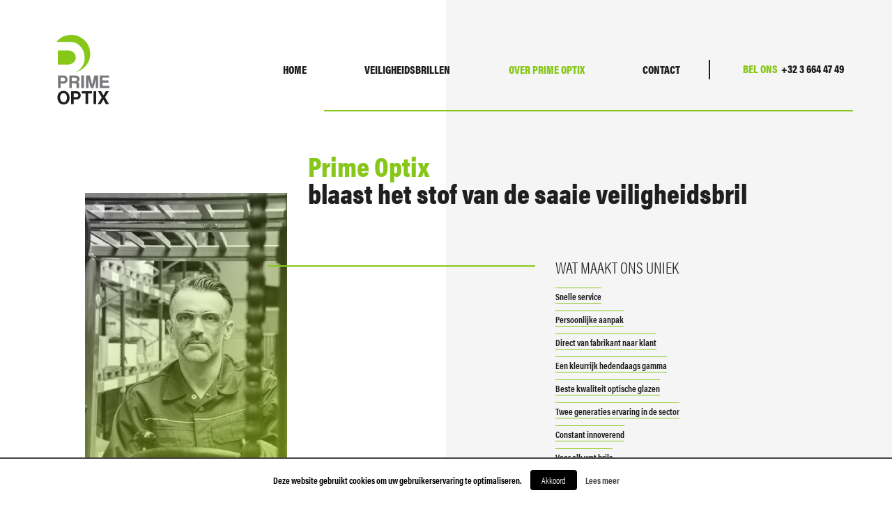

--- FILE ---
content_type: text/html; charset=UTF-8
request_url: https://primeoptix.eu/over/
body_size: 12974
content:
<!DOCTYPE html>
<html lang="" class="no-js">
<head>
<meta charset="utf-8">
<meta name="viewport" content="width=device-width, initial-scale=1, shrink-to-fit=no">
<meta http-equiv="x-ua-compatible" content="ie=edge">
<link rel="apple-touch-icon" sizes="180x180" href="https://primeoptix.eu/app/themes/primeoptix18/assets/apple-touch-icon.png">
<link rel="icon" type="image/png" sizes="32x32" href="https://primeoptix.eu/app/themes/primeoptix18/assets/favicon-32x32.png">
<link rel="icon" type="image/png" sizes="16x16" href="https://primeoptix.eu/app/themes/primeoptix18/assets/favicon-16x16.png">
<link rel="manifest" href="https://primeoptix.eu/app/themes/primeoptix18/assets/site.webmanifest">
<link rel="mask-icon" href="https://primeoptix.eu/app/themes/primeoptix18/assets/safari-pinned-tab.svg" color="#5bbad5">
<meta name="msapplication-TileColor" content="#5bbad5">
<meta name="theme-color" content="#ffffff">
<meta name="apple-mobile-web-app-capable" content="yes">
<meta name="apple-mobile-web-app-status-bar-style" content="black">
<meta name="format-detection" content="telephone=no">
<meta name="og:site"          content="Prime Optix">
<meta name="og:url"           content="https://www.primeoptix.be">
<meta name="og:image"         content="">
<meta name="og:description"   content="">
<meta name="og:type"          content="website">
<meta name="twitter:card"     content="summary_large_image">
<meta name="twitter:site"     content="">
<!-- <link rel="stylesheet" href="https://primeoptix.eu/app/themes/primeoptix18/dist/main.css"> -->
<script>
(function(d) {
var config = {
kitId: 'vdq2qjs',
scriptTimeout: 3000,
async: true
},
h=d.documentElement,t=setTimeout(function(){h.className=h.className.replace(/\bwf-loading\b/g,"")+" wf-inactive";},config.scriptTimeout),tk=d.createElement("script"),f=false,s=d.getElementsByTagName("script")[0],a;h.className+=" wf-loading";tk.src='https://use.typekit.net/'+config.kitId+'.js';tk.async=true;tk.onload=tk.onreadystatechange=function(){a=this.readyState;if(f||a&&a!="complete"&&a!="loaded")return;f=true;clearTimeout(t);try{Typekit.load(config)}catch(e){}};s.parentNode.insertBefore(tk,s)
})(document);
</script>
<title>Over Prime Optix | Prime Optix</title>
<!-- All in One SEO Pack 2.7.3 by Michael Torbert of Semper Fi Web Designob_start_detected [-1,-1] -->
<link rel="canonical" href="https://primeoptix.eu/over/" />
<!-- /all in one seo pack -->
<link rel='dns-prefetch' href='//s.w.org' />
<!-- <link rel='stylesheet' id='cookielawinfo-style-css'  href='https://primeoptix.eu/app/plugins/cookie-law-info/css/cli-style.css?ver=1.6.5' type='text/css' media='all' /> -->
<link rel="stylesheet" type="text/css" href="//primeoptix.eu/app/cache/wpfc-minified/dew9c015/carws.css" media="all"/>
<script src='//primeoptix.eu/app/cache/wpfc-minified/egztltu0/oqsk.js' type="text/javascript"></script>
<!-- <script type='text/javascript' src='https://primeoptix.eu/cms/wp-includes/js/jquery/jquery.js?ver=1.12.4'></script> -->
<!-- <script type='text/javascript' src='https://primeoptix.eu/cms/wp-includes/js/jquery/jquery-migrate.min.js?ver=1.4.1'></script> -->
<script type='text/javascript'>
/* <![CDATA[ */
var Cli_Data = {"nn_cookie_ids":null};
/* ]]> */
</script>
<script src='//primeoptix.eu/app/cache/wpfc-minified/dtnj521u/oqsk.js' type="text/javascript"></script>
<!-- <script type='text/javascript' src='https://primeoptix.eu/app/plugins/cookie-law-info/js/cookielawinfo.js?ver=1.6.5'></script> -->
<link rel='https://api.w.org/' href='https://primeoptix.eu/wp-json/' />
<link rel="alternate" type="application/json+oembed" href="https://primeoptix.eu/wp-json/oembed/1.0/embed?url=https%3A%2F%2Fprimeoptix.eu%2Fover%2F" />
<link rel="alternate" type="text/xml+oembed" href="https://primeoptix.eu/wp-json/oembed/1.0/embed?url=https%3A%2F%2Fprimeoptix.eu%2Fover%2F&#038;format=xml" />
<!-- Google Tag Manager -->
<script>(function(w,d,s,l,i){w[l]=w[l]||[];w[l].push({'gtm.start':
new Date().getTime(),event:'gtm.js'});var f=d.getElementsByTagName(s)[0],
j=d.createElement(s),dl=l!='dataLayer'?'&l='+l:'';j.async=true;j.src=
'https://www.googletagmanager.com/gtm.js?id='+i+dl;f.parentNode.insertBefore(j,f);
})(window,document,'script','dataLayer','GTM-T345DSF');</script>
<!-- End Google Tag Manager -->    <style type="text/css">
</style>
<meta property="og:title" content="Over Prime Optix" ><meta property="og:site_name" content="Prime Optix" ><meta property="og:type" content="website" ><meta property="og:url" content="https://primeoptix.eu/over" ><meta name="twitter:card" content="summary_large_image" ><meta property="og:description" content="" >  <script>
var piksl_forms = JSON.parse('{"contact":{"id":1,"fields":{"name":1,"email":2,"message":3,"submit":4}}}');
var piksl_posts = JSON.parse('[]');
</script>
<!-- Global site tag (gtag.js) - Google Analytics -->
<script async src="https://www.googletagmanager.com/gtag/js?id=UA-120031497-1"></script>
<script>
window.dataLayer = window.dataLayer || [];
function gtag(){dataLayer.push(arguments);}
gtag('js', new Date());
gtag('config', 'UA-120031497-1');
</script>
</head>
<body class=" other">
<main id="site-wrap" class="site-wrap">
<header id="site-header" class="site-header">
<div class="container-fluid site-header__inner">
<div class="col-sm-12 offset-sm-0">
<nav id="main-menu" class="navbar navbar-expand-lg" role="navigation">
<a class="navbar-brand" href="/" title="Prime Optix"><svg class="icon"><use xlink:href="#logo"></use></svg></a>
<button class="navbar-toggler navbar-toggler-right custom-toggler collapsed" type="button" data-toggle="collapse" data-target="#navbarNav" aria-controls="navbarNav" aria-expanded="false" aria-label="Toggle navigation">
<span></span>
<span></span>
<span></span>
</button>
<div class="collapse navbar-collapse justify-content-end" id="navbarNav">
<ul class="navbar-nav">
<li class="nav-item"><a href="https://primeoptix.eu/" class="nav-link menu-item menu-item-type-post_type menu-item-object-page menu-item-home menu-item-70" title="Home">Home</a></li>
<li class="nav-item"><a href="/veiligheidsbrillen" class="nav-link menu-item menu-item-type-custom menu-item-object-custom menu-item-71" title="Veiligheidsbrillen">Veiligheidsbrillen</a></li>
<li class="nav-item"><a href="https://primeoptix.eu/over/" class="nav-link menu-item menu-item-type-post_type menu-item-object-page current-menu-item page_item page-item-72 current_page_item menu-item-77" title="Over Prime Optix">Over Prime Optix</a></li>
<li class="nav-item"><a href="https://primeoptix.eu/contact/" class="nav-link menu-item menu-item-type-post_type menu-item-object-page menu-item-76" title="Contact">Contact</a></li>
</ul>
<a class="navbar-nav__care" href="tel:+3236644749"><span data-text="Bel ons">Bel ons </span><span data-text="+32 3 664 47 49"> +32 3 664 47 49</span></a>
</div>
</nav>
</div>
</div>
</header>
<div id="site-content" class="site-content">
<svg class="hidden">
<symbol id="logo" viewBox="-1280 78 61.9 81.3">
<title>Prime Optix</title>
<g transform="translate(-1420 -23)">
<g transform="translate(140 101)">
<path d="M22.6,26.4a7.787,7.787,0,0,0-2.4-5.7,10.12,10.12,0,0,0-7.3-2.5H1.6V34.8H12.9a10.13,10.13,0,0,0,7.3-2.7A7.476,7.476,0,0,0,22.6,26.4Z" style="fill:#87c71a"/>
<path d="M17.3,0A22.152,22.152,0,0,0,0,8.4H15.9a15.526,15.526,0,0,1,12.7,5.8,19.073,19.073,0,0,1,4.3,12.6,17.926,17.926,0,0,1-4.3,12.3,15.177,15.177,0,0,1-8.5,5A22.135,22.135,0,0,0,17.3,0Z" style="fill:#87c71a"/>
</g>
<g transform="translate(140 101)">
<path d="M8.6,47.5A4,4,0,0,1,11.9,49,5.244,5.244,0,0,1,13,52.3a4.962,4.962,0,0,1-1.1,3.2,4.12,4.12,0,0,1-3.4,1.4H4.9v5.3H1.8V47.5Zm-.8,6.9a2.489,2.489,0,0,0,1.9-.7,2.175,2.175,0,0,0,0-3A2.935,2.935,0,0,0,7.8,50H4.9v4.3H7.8Z" style="fill:#77787b"/>
<path d="M26.5,62.2h-3V58.4a1.637,1.637,0,0,0-.6-1.5,2.5,2.5,0,0,0-1.7-.4H18v5.7H15V47.5h7.4a5.011,5.011,0,0,1,3.5,1.3A3.913,3.913,0,0,1,27,51.7a3.7,3.7,0,0,1-.6,2.1,3.147,3.147,0,0,1-1.7,1.3,2.493,2.493,0,0,1,1.5,1.1,4.178,4.178,0,0,1,.3,1.8v4.2ZM21.9,50.1H18V54h3.8a2.352,2.352,0,0,0,1.7-.6A2.168,2.168,0,0,0,24,52a1.9,1.9,0,0,0-.5-1.3A2.271,2.271,0,0,0,21.9,50.1Z" style="fill:#77787b"/>
<path d="M32.1,62.2H29V47.5h3.1Z" style="fill:#77787b"/>
<path d="M48.8,62.2H46v-10l-2.8,10h-3l-2.7-10v10H34.6V47.5h4.5l2.6,10.8h0l2.6-10.8h4.4V62.2Z" style="fill:#77787b"/>
<path d="M61.9,62.2H50.7V47.5H61.5v2.6H53.7v3.1h7.2v2.6H53.7v3.8h8.1v2.6Z" style="fill:#77787b"/>
<path d="M15.4,73.4a8.382,8.382,0,0,1-1.9,5.9,6.547,6.547,0,0,1-5,2,6.6,6.6,0,0,1-5.4-2.2A8.921,8.921,0,0,1,1.2,73a7.59,7.59,0,0,1,1.9-5.4,6.934,6.934,0,0,1,5.2-2.2,6.71,6.71,0,0,1,4.9,1.9A8.751,8.751,0,0,1,15.4,73.4Zm-3.1.2c0-3.6-1.4-5.4-4.1-5.4a3.31,3.31,0,0,0-3,1.6,5.929,5.929,0,0,0-.9,3.4,6.467,6.467,0,0,0,1.1,3.7,3.72,3.72,0,0,0,3.2,1.8,3.047,3.047,0,0,0,2.6-1.3A6.342,6.342,0,0,0,12.3,73.6Z" style="fill:#1f1f1f"/>
<path d="M23.9,65.9a4,4,0,0,1,3.3,1.5,5.5,5.5,0,0,1,0,6.6,4.12,4.12,0,0,1-3.4,1.4H20.2v5.4H17.1V65.9Zm-.8,7a2.489,2.489,0,0,0,1.9-.7,2.175,2.175,0,0,0,0-3,2.935,2.935,0,0,0-1.9-.7H20.2v4.3h2.9Z" style="fill:#1f1f1f"/>
<path d="M41.6,68.5H37.1V80.7H34V68.5H29.5V65.9h12v2.6Z" style="fill:#1f1f1f"/>
<path d="M46.4,80.8H43.3V65.9h3.1Z" style="fill:#1f1f1f"/>
<path d="M61.4,80.8H57.6l-2.8-5.1-3,5.1H48.2L53,73.2l-4.5-7.3h3.7l2.7,4.8,2.7-4.8h3.6L56.7,73Z" style="fill:#1f1f1f"/>
</g>
</g>
</symbol>
<symbol id="primepath" viewBox="99.6 260.2 17 13.438">
<path d="M18.6,24.838a6.3,6.3,0,0,0-1.943-4.614,8.193,8.193,0,0,0-5.91-2.024H1.6V31.638h9.148a8.2,8.2,0,0,0,5.91-2.186A6.052,6.052,0,0,0,18.6,24.838Z" transform="translate(98 242)"/>
</symbol>
<symbol id="arrow" viewBox="-808.974 -705.225 13.819 13.819">
<g transform="translate(-1052 -1092)">
<path d="M0,0,7.294.82l.82,7.293" transform="translate(249 387.948) rotate(45)" style="fill:none;stroke:#87c71a;stroke-width:3px;"/>
</g>
</symbol>
<symbol id="icon_helm" viewBox="-661.999 1431.031 18.379 12.45">
<g transform="translate(-661.999 1431.031)">
<path d="M5.422,1.133c.113.678.226,1.242.339,1.92.226.79.339,1.694.565,2.484a.415.415,0,0,0,.113.339c0,.113.113.113.226.113s.113-.113.113-.226V5.2c-.113-1.355-.226-2.6-.452-3.84A.679.679,0,0,0,6.212.907c0-.226,0-.226.226-.339a7.29,7.29,0,0,1,5.759,0c.113,0,.113.113.113.226-.226,1.581-.339,3.049-.565,4.63V5.65a.394.394,0,0,0,.113.226c.113,0,.226,0,.226-.113s.113-.339.113-.452c.339-1.355.678-2.71.9-4.065V1.133a5.943,5.943,0,0,1,1.581,1.355A10.086,10.086,0,0,1,17.166,7.8v.452a.8.8,0,0,0,.339.678,2.994,2.994,0,0,1,.678.565c.226.226.226.339.113.678a3.437,3.437,0,0,1-.9.9,8.135,8.135,0,0,1-2.71,1.129,46.3,46.3,0,0,1-5.759.226,25.773,25.773,0,0,1-5.082-.452A9.314,9.314,0,0,1,.9,10.844a5.217,5.217,0,0,1-.79-.79C-.112,9.715,0,9.489.227,9.376a6.264,6.264,0,0,1,.9-.678c.113-.113.113-.113.113-.339A9.316,9.316,0,0,1,4.405,1.81,7.925,7.925,0,0,1,5.422,1.133Z" transform="translate(0.009 0.025)" style="fill:#1a1a1a;"/>
</g>
</symbol>
<symbol id="icon_monitor" viewBox="-629.691 1430.925 15.7 13.1">
<g transform="translate(-630.991 1407.025)">
<rect width="13.7" height="9" transform="translate(2.3 24.9)" style="fill:none;stroke:#1f1f1f;stroke-miterlimit:10;stroke-width:2px;"/>
<line x2="13.7" transform="translate(2.3 36)" style="fill:none;stroke:#1f1f1f;stroke-miterlimit:10;stroke-width:2px;"/>
</g>
</symbol>
<symbol id="icon_muscle" viewBox="-665.698 2135.207 24.133 20.049">
<g transform="translate(-696.895 2025.898)">
<path d="M.4,209.241v-.409a.5.5,0,0,1,.136-.409c0-2.182,1.227-3.545,3-4.636a1.939,1.939,0,0,1,1.909-.136,10.3,10.3,0,0,1,1.909,1.5,1.473,1.473,0,0,1,.409.954,1.683,1.683,0,0,1-.545,1.091,7.564,7.564,0,0,1-1.091.818,1.165,1.165,0,0,1-1.772,0,.476.476,0,0,0-.273.136c-.409.136-.545.409-.273.818a9.411,9.411,0,0,0,2.318,3.681,9.483,9.483,0,0,1,2.318,3.409c0,.136.136.273.273.545a5.718,5.718,0,0,1,1.091-3,4.938,4.938,0,0,1,4.227-1.636h.818a3.216,3.216,0,0,1,1.091-3.272,5.544,5.544,0,0,1,3.409-1.5q3.886-.409,4.908,3.272c.136.409.136.818.273,1.363v1.091c0,.136-.136.136-.136.273a4.359,4.359,0,0,1-3.409,3.545.615.615,0,0,0-.409.409c-.545.954-.954,1.909-1.5,2.863a7.278,7.278,0,0,1-4.5,3.272,12.841,12.841,0,0,1-3.954.136,9.545,9.545,0,0,0-3.409,0,1.2,1.2,0,0,1-.954-.136,9.973,9.973,0,0,1-3.954-4.908,26.246,26.246,0,0,1-1.5-7.226A12.1,12.1,0,0,1,.4,209.241Z" transform="translate(30.797 -94.152)" style="fill:#1f1f1f;"/>
</g>
</symbol>
<symbol id="icon_thumb" viewBox="-765.895 2135.207 18.843 20.911">
<g transform="translate(-696.895 2025.898)">
<path class="a" d="M0,18.769V11.323H.1A2.132,2.132,0,0,0,1.938,10.1c.2-.306.408-.714.612-1.02a17.458,17.458,0,0,1,1.836-2.04,18.8,18.8,0,0,0,3.06-4.386l.612-1.53a.375.375,0,0,1,.1-.306C8.364,0,8.976-.2,9.588.2A2.515,2.515,0,0,1,10.813,2.55,8.245,8.245,0,0,1,10.1,4.794,13.623,13.623,0,0,0,9.384,6.63a1.294,1.294,0,0,0-.1.612,1.114,1.114,0,0,0,1.326,1.224c1.02-.1,1.938-.2,2.958-.306.816-.1,1.53-.1,2.346-.2a2.716,2.716,0,0,1,1.224.306,1.024,1.024,0,0,1,.612,1.02,5.12,5.12,0,0,1-.2,1.224c-.2.408-.2.51.306.612h.1a1.218,1.218,0,0,1,.816,1.632,1.533,1.533,0,0,1-.714.918c-.408.306-.408.408,0,.714l.612.612a1.252,1.252,0,0,1-.306,1.632,1.018,1.018,0,0,0-.51.408c-.408.306-.408.408-.2.816,0,.1.1.1.1.2a.967.967,0,0,1-.2,1.326,4.439,4.439,0,0,1-1.938,1.02,16.112,16.112,0,0,1-4.386.51c-1.224,0-2.346-.1-3.57-.2a14.1,14.1,0,0,1-4.08-1.02,17.579,17.579,0,0,0-2.142-.714A3.472,3.472,0,0,0,0,18.769Z" transform="translate(-69 109.309)" style="fill:#1f1f1f;"/>
</g>
</symbol>
<symbol id="icon_coating" viewBox="-1020 3514 13.989 11.858">
<title>Coating</title>
<g transform="translate(-1428)">
<path d="M30.6,6.989c1.473-1.473,2.761-2.945,4.418-4.418a5.612,5.612,0,0,1,6.258-.92,5.932,5.932,0,0,1,3.313,5.338,5.626,5.626,0,0,1-3.313,5.338,5.311,5.311,0,0,1-6.258-.92C33.361,9.934,32.073,8.462,30.6,6.989Zm2.025,0a.18.18,0,0,0,.184.184l2.945,2.945a4.318,4.318,0,0,0,4.418.92,4.146,4.146,0,0,0,2.945-4.233C39.619,6.989,36.122,6.989,32.625,6.989Z" transform="translate(377.4 3512.899)" style="fill:#87c71a;"/>
</g>
</symbol>
<symbol id="icon_framematerial" viewBox="-1322.238 3501.696 8.556 24.558">
<title>Frame material</title>
<g transform="translate(-1428)">
<path d="M1.333.2a3.359,3.359,0,0,1,.973.73A4.89,4.89,0,0,0,4.252,1.9a3.086,3.086,0,0,1,1.46.243A3.5,3.5,0,0,1,8.145,4.579a9.215,9.215,0,0,1,0,3.649,3.615,3.615,0,0,1-2.92,2.92,5.357,5.357,0,0,0-1.946.243c-.487,0-.73.243-.73.973,0,.487.243.73.73.973.487,0,1.216.243,1.7.243A3.14,3.14,0,0,1,7.9,16.5a9.215,9.215,0,0,1,0,3.649A3.649,3.649,0,0,1,4.5,22.826H3.522a1.471,1.471,0,0,0-1.46.73c0,.243,0,.243-.243.487-.487.243-.973.243-.973-.243a16.429,16.429,0,0,0-.487-3.406A21.128,21.128,0,0,1,.6,14.8a11.845,11.845,0,0,0,.243-2.92c0-.73-.243-1.46-.243-2.19A18.887,18.887,0,0,1,.846,1.416c0-.487.243-.73.243-.973ZM3.765,21.853h.487c1.46,0,2.19-.487,2.433-1.946a4.206,4.206,0,0,0,.243-2.433c0-1.7-.73-2.433-2.433-2.92H3.279c-1.216,0-1.7.487-1.946,1.7a19.665,19.665,0,0,0-.243,3.893,1.463,1.463,0,0,0,.243.973c.487.243.73.73,1.46.73ZM1.089,6.282a8.644,8.644,0,0,0,.487,2.433c.243.973.73,1.216,1.7,1.216h.973a3.226,3.226,0,0,0,2.433-1.46,5.172,5.172,0,0,0-.243-4.623C6.2,3.12,5.469,2.876,4.5,2.876h-1.7c-.73,0-1.216.243-1.216,1.216C1.333,4.823,1.333,5.552,1.089,6.282Z" transform="translate(105.741 3501.8)" style="fill:#87c71a;stroke:#87c71a;stroke-miterlimit:10;stroke-width:0.5px;"/>
</g>
</symbol>
<symbol id="icon_lenscolor" viewBox="-1130 3507 14.29 18.956">
<title>Lens Color</title>
<g transform="translate(-1428)">
<path d="M0,7.918A9.393,9.393,0,0,1,.453,4.292c.227-.453.453-.68.68-1.133.453-.68,1.133-.68,1.813.227.227.227.227.68.453,1.133.227.227.453.68.68.906s.68.453.906,0a1.214,1.214,0,0,0,.68-.906c.227-.68.453-1.586.68-2.266A3.114,3.114,0,0,1,7.479.44a1.723,1.723,0,0,1,2.266,0A8.422,8.422,0,0,1,13.6,5.425a12.3,12.3,0,0,1-.906,10.2A8.7,8.7,0,0,1,10.2,18.116a4.776,4.776,0,0,1-5.439,0,8.517,8.517,0,0,1-3.4-4.079A14.958,14.958,0,0,1,0,7.918ZM8.158,14.49a1.269,1.269,0,0,0,1.133,1.36,1.462,1.462,0,0,0,1.36-1.36,1.462,1.462,0,0,0-1.36-1.36A1.269,1.269,0,0,0,8.158,14.49Zm-4.532,0a1.306,1.306,0,0,0,1.36,1.36,1.462,1.462,0,0,0,1.36-1.36,1.462,1.462,0,0,0-1.36-1.36A1.306,1.306,0,0,0,3.626,14.49ZM4.306,8.6a1.462,1.462,0,0,0-1.36-1.36c-.68.227-1.36.68-1.36,1.36a1.462,1.462,0,0,0,1.36,1.36A1.306,1.306,0,0,0,4.306,8.6Zm6.8,2.04a1.462,1.462,0,0,0,1.36-1.36,1.462,1.462,0,0,0-1.36-1.36,1.462,1.462,0,0,0-1.36,1.36A1.462,1.462,0,0,0,11.1,10.638ZM10.2,4.746a1.462,1.462,0,0,0-1.36-1.36,1.462,1.462,0,0,0-1.36,1.36,1.462,1.462,0,0,0,1.36,1.36A1.462,1.462,0,0,0,10.2,4.746Z" transform="translate(298 3506.989)" style="fill:#87c71a;"/>
</g>
</symbol>
<symbol id="icon_markering" viewBox="-1216 3510 14.511 16.021">
<title>Markering</title>
<g transform="translate(-1428)">
<path d="M0,0H2.1c0,2.734,1.052,4.837,4,5.468v-4H8.2v4c2.944-.631,4-2.734,3.785-5.468H14.3c0,2.734-.631,5.047-2.944,6.519a6.964,6.964,0,0,1-7.991.421C.841,5.468,0,2.944,0,0Z" transform="translate(212 3510)" style="fill:#87c71a;"/>
<path d="M.1,4H2.2c0,.421.21,1.052.21,1.472a5.011,5.011,0,0,0,7.15,3.155,5.048,5.048,0,0,0,2.313-3.155A3.9,3.9,0,0,0,12.3,4h2.1a7.3,7.3,0,0,1-2.734,6.1c-2.313,1.893-5.047,1.893-7.781.631A7.39,7.39,0,0,1,.1,4Z" transform="translate(212.11 3514.412)" style="fill:#87c71a;"/>
</g>
</symbol>
<symbol id="icon_material" viewBox="-1074.25 3512.75 15.6 13.235">
<title>Material</title>
<g transform="translate(-1428)">
<path d="M.2,8.5c0-.364.182-.546.182-.91A14.043,14.043,0,0,0,.746,4.866V4.5c0-.182.182-.546.182-.728A4.62,4.62,0,0,0,2.383,1.955a.178.178,0,0,1,.182-.182c1.455-.182,2.729-.546,4-.728C7.477.864,8.2.682,9.114.5h.364c1.273.728,2.729,1.455,4.184,2.183l.182.182c.546,1.637.91,3.275,1.455,4.912v.182c-.182.728-.364,1.455-.546,2,0,.182,0,.182-.182.182-1.819,1.092-3.639,2.183-5.458,3.093H8.932a35.785,35.785,0,0,1-4.366-.546c-.364,0-.728-.182-1.092-.182-.182,0-.182-.182-.364-.182A33.217,33.217,0,0,0,.746,9.414C.564,9.232.382,9.051.382,8.869S.382,8.687.2,8.5ZM14.754,7.6h0c-.364-1.455-.91-2.911-1.273-4.184,0-.182,0-.182-.182-.182-2.183,0-4.184.182-6.367.182-.182,0-.182,0-.182.182C6.022,4.866,5.112,5.958,4.384,7.231v.182C7.841,7.413,11.3,7.6,14.754,7.6ZM4.384,10.324h0c1.273,0,2.365-.182,3.457-.182.91,0,2-.182,2.911-.182,1.273,0,2.365-.182,3.639-.182a.178.178,0,0,0,.182-.182c.182-.364.182-.91.364-1.273V7.959C11.3,7.777,7.841,7.6,4.2,7.413A14.705,14.705,0,0,0,4.384,10.324Zm-.728,1.819h0a3.547,3.547,0,0,1,1.455.182l3.82.546h.182c1.273-.728,2.547-1.455,3.639-2.183a.945.945,0,0,0,.728-.364H13.3a8.857,8.857,0,0,0-2.183.182,22.017,22.017,0,0,0-3.457.182c-1.092,0-2.183.182-3.275.182H4.2A8.869,8.869,0,0,0,3.657,12.143Zm-.364-.364a8.869,8.869,0,0,0,.546-1.273v-.182c0-.91-.182-1.819-.182-2.911a.178.178,0,0,0-.182-.182A14.873,14.873,0,0,1,2.019,5.594c-.182-.182-.364-.546-.728-.728v.182C1.11,6.14.928,7.413.746,8.5v.182c.546.546.91,1.092,1.455,1.637C2.565,10.87,2.929,11.234,3.293,11.779ZM6.385,3.229c-.364,0-.728-.182-1.092-.182-.728-.182-1.637-.546-2.365-.728H2.747c-.364.546-.91,1.273-1.273,1.819.728.91,1.637,1.819,2.365,2.729C4.748,5.776,5.476,4.5,6.385,3.229Zm6.367-.364h0C11.479,2.137,10.388,1.592,9.3,1.046H9.114c-1.455.182-2.911.546-4.366.728-.364,0-.546.182-.91.182.546.182,1.273.364,1.819.546a7.737,7.737,0,0,0,2,.364,32.2,32.2,0,0,0,4.184-.182A1.64,1.64,0,0,0,12.753,2.865Z" transform="translate(353.8 3512.5)" style="fill:#87c71a;stroke:#87c71a;stroke-miterlimit:10;stroke-width:0.5px;"/>
</g>
</symbol>
<symbol id="icon_minimumquantity" viewBox="-1379.125 3505.865 14.954 19.895">
<title>Minimum Quantity</title>
<g transform="translate(-1428)">
<path d="M1.04,19.044h.752c.376,0,.564.188.564.376s-.188.376-.564.376H.664A.5.5,0,0,1,.1,19.232V16.6c0-.188.188-.376.376-.564l7.336-2.821c.752-.188,1.317-.564,2.069-.752a.184.184,0,0,0,.188-.188V3.244c0-.188,0-.188-.188-.188C8.188,2.492,6.5,1.927,4.614,1.175H4.426c0,.376-.188.94-.188,1.317a20.833,20.833,0,0,1-.376,3.574c-.188,1.129-.188,2.445-.376,3.574l-.564,3.95c0,.376-.188.376-.564.376-.188,0-.376-.376-.376-.564a43.931,43.931,0,0,1,.752-4.89c.188-1.5.376-3.2.564-4.89A18.755,18.755,0,0,0,3.674.611c0-.376.376-.564.564-.376,2.257.752,4.326,1.5,6.4,2.257.188.188.376.376.376.564v9.593c0,.376,0,.564-.376.564-3.2,1.317-6.4,2.633-9.4,3.762H1.04C1.04,17.727,1.04,18.291,1.04,19.044Z" transform="translate(48.9 3505.839)" style="fill:#87c71a;stroke:#87c71a;stroke-miterlimit:10;stroke-width:0.25px;"/>
<path d="M4,6.314V2.176c0-.188,0-.376.376-.376a.691.691,0,0,1,.564.188V10.64c0,.188-.188.376-.564.188C4,10.828,4,10.64,4,10.264V6.314Z" transform="translate(52.335 3507.283)" style="fill:#87c71a;stroke:#87c71a;stroke-miterlimit:10;stroke-width:0.25px;"/>
<path d="M3.74,6.462V9.471c0,.376-.188.376-.376.564A.5.5,0,0,1,2.8,9.471V3.264c0-.376.188-.564.376-.564s.376.188.376.564a18.249,18.249,0,0,1,.188,3.2Z" transform="translate(51.278 3508.076)" style="fill:#87c71a;stroke:#87c71a;stroke-miterlimit:10;stroke-width:0.25px;"/>
<path d="M7.817,1.8A1.286,1.286,0,0,1,9.133,3.117a1.317,1.317,0,1,1-2.633,0A1.286,1.286,0,0,1,7.817,1.8Z" transform="translate(54.538 3507.283)" style="fill:#87c71a;stroke:#87c71a;stroke-miterlimit:10;stroke-width:0.25px;"/>
<path d="M6.5,6.617A1.286,1.286,0,0,1,7.817,5.3c.752,0,1.5.564,1.317,1.317A1.286,1.286,0,0,1,7.817,7.933C7.064,8.121,6.5,7.369,6.5,6.617Z" transform="translate(54.538 3510.366)" style="fill:#87c71a;stroke:#87c71a;stroke-miterlimit:10;stroke-width:0.25px;"/>
</g>
</symbol>
<symbol id="icon_plano" viewBox="-900 3508 11.659 17.404">
<title>Plano/Rx</title>
<g transform="translate(-1428)">
<path d="M146.826,17.3h0a14.1,14.1,0,0,1-4.048-3.643,7.346,7.346,0,0,1-1.417-3.44,8.788,8.788,0,0,1,1.619-6.678A12.418,12.418,0,0,1,146.826.1h.4a12.754,12.754,0,0,1,4.452,4.25A8.944,8.944,0,0,1,152.9,9.409a9.926,9.926,0,0,1-2.024,5.262,9.891,9.891,0,0,1-3.643,2.833c-.2-.2-.2-.2-.4-.2Zm-3.643-8.7a3.628,3.628,0,0,0,3.643,3.643A3.506,3.506,0,0,0,150.469,8.6a3.643,3.643,0,1,0-7.286,0Z" transform="translate(386.761 3507.9)" style="fill:#87c71a;"/>
<path d="M147.352,5.426A2.226,2.226,0,1,1,145.126,3.2,2.246,2.246,0,0,1,147.352,5.426Z" transform="translate(388.461 3511.074)" style="fill:#87c71a;"/>
</g>
</symbol>
<symbol id="icon_size" viewBox="-1274 3506 8.733 20.085">
<title>Size</title>
<g transform="translate(-1428)">
<path d="M3.493,3.056h0L1.528,5.021a.8.8,0,0,1-.655.218C.437,5.24.218,5.021,0,4.585a1.313,1.313,0,0,1,.218-.873A10.086,10.086,0,0,0,1.747,2.183L3.711.218A.8.8,0,0,1,4.366,0a.8.8,0,0,1,.655.218l1.31,1.31L8.514,3.711a.8.8,0,0,1,.218.655c0,.437-.218.655-.655.873A1.313,1.313,0,0,1,7.2,5.021L5.24,3.056h0v14.19h0A19.683,19.683,0,0,1,7.2,15.064a.8.8,0,0,1,.655-.218c.437,0,.655.218.873.655a1.313,1.313,0,0,1-.218.873,26.4,26.4,0,0,0-3.493,3.493.214.214,0,0,0-.218.218,2.374,2.374,0,0,1-1.092-.218L2.62,18.775a24.905,24.905,0,0,0-2.4-2.4A.8.8,0,0,1,0,15.719c0-.437.218-.655.655-.873a1.313,1.313,0,0,1,.873.218l1.965,1.965h0V3.056Z" transform="translate(154 3506)" style="fill:#87c71a;"/>
</g>
</symbol>
<symbol id="longarrow" viewBox="3933.705 652.276 37.377 45.493">
<g transform="matrix(-0.966, -0.259, 0.259, -0.966, 3983.204, 754.078)">
<g transform="translate(31.56 50.786)">
<path class="a" d="M67.671,38.866S36.992,42.232,38.037,7.9" transform="translate(-33.037 -2.676)" style="fill:none;stroke:#1f1f1f;stroke-miterlimit:10;"/>
<path class="a" d="M76.4,8.289,72.071.9,66.1,7.617" transform="translate(-66.1 -0.9)" style="fill:none;stroke:#1f1f1f;stroke-miterlimit:10;"/>
</g>
</g>
</symbol>
<symbol id="facebook" viewBox="419 2798.171 7.451 15.281">
<title>facebook</title>
<g transform="translate(419 2796.968)">
<g transform="translate(0 1.204)">
<path d="M4.679,5.551H7.451C7.4,6.414,7.372,7.3,7.32,8.165H4.653v7.163H1.882V8.192H0V5.577H1.882V3.329a3.35,3.35,0,0,1,.654-1.987A3.216,3.216,0,0,1,4.444.166a6.714,6.714,0,0,1,1.778-.1L7.346.14h.078C7.4.95,7.372,1.761,7.372,2.6H5.464a.728.728,0,0,0-.784.784C4.653,4.087,4.679,4.819,4.679,5.551Z" transform="translate(0 -0.048)"/>
</g>
</g>
</symbol>
<symbol id="twitter" viewBox="446.023 2798.171 18.446 15.094">
<title>twitter</title>
<g transform="translate(419 2796.968)">
<g transform="translate(27.023 1.204)">
<path d="M112.494,6.532A6.347,6.347,0,0,0,114.518,6c0,.028.028.028.028.056-.309.337-.591.731-.9,1.04a7.671,7.671,0,0,1-.872.759.305.305,0,0,0-.112.253,10.813,10.813,0,0,1-2.446,7.2,10.168,10.168,0,0,1-6.3,3.768,11.788,11.788,0,0,1-2.981.141,10.621,10.621,0,0,1-4.808-1.6c-.028,0-.028-.028-.028-.056a7.771,7.771,0,0,0,5.54-1.6,3.692,3.692,0,0,1-2.193-.759,3.84,3.84,0,0,1-1.35-1.884,3.544,3.544,0,0,0,1.631-.056,3.893,3.893,0,0,1-2.981-3.8,4.131,4.131,0,0,0,1.715.478A4.022,4.022,0,0,1,96.887,7.6a3.863,3.863,0,0,1,.422-2.728,10.852,10.852,0,0,0,7.817,3.965,3.811,3.811,0,0,1-.056-.562,3.752,3.752,0,0,1,2.559-3.909,3.7,3.7,0,0,1,3.8.815.389.389,0,0,0,.45.112,7.936,7.936,0,0,0,1.968-.759.936.936,0,0,1,.169-.084A3.6,3.6,0,0,1,112.494,6.532Z" transform="translate(-96.1 -4.159)"/>
</g>
</g>
</symbol>
<symbol id="linkedin" viewBox="479.079 2798.171 15.506 14.859">
<title>linkedin</title>
<g transform="translate(419 2796.968)">
<g transform="translate(60.079 1.204)">
<path d="M231.85,19.441V18.219c0-.136-.034-.136-.136-.136h-3.158V28.1h3.158c.136,0,.136-.034.136-.17V22.192A1.932,1.932,0,0,1,232.393,21a1.667,1.667,0,0,1,1.222-.509,1.469,1.469,0,0,1,1.426.815,2.847,2.847,0,0,1,.272,1.29v5.5h3.328V22.192a5.262,5.262,0,0,0-.509-2.377,3.278,3.278,0,0,0-2.037-1.766,3.861,3.861,0,0,0-1.868-.136,2.976,2.976,0,0,0-1.9.985A3.884,3.884,0,0,0,231.85,19.441Zm-5.2-1.358H223.5c-.1,0-.136.034-.136.136V27.93c0,.1.034.136.136.136h3.158Zm-1.664-1.358h0a5.337,5.337,0,0,0,.781-.136,1.572,1.572,0,0,0,1.087-1.358,1.708,1.708,0,0,0-.679-1.63,1.969,1.969,0,0,0-1.834-.238,1.7,1.7,0,0,0-.951,2.547A1.919,1.919,0,0,0,224.991,16.725Z" transform="translate(-223.135 -13.241)"/>
<path d="M242.394,28.369c.17-.2.306-.407.475-.577a2.976,2.976,0,0,1,1.9-.985,4.326,4.326,0,0,1,1.868.136,3.207,3.207,0,0,1,2.037,1.766,5.262,5.262,0,0,1,.509,2.377v5.908h-3.328v-5.5a2.847,2.847,0,0,0-.272-1.29,1.4,1.4,0,0,0-1.426-.815,1.667,1.667,0,0,0-1.222.509,1.765,1.765,0,0,0-.543,1.188v5.739c0,.136-.034.17-.136.17H239.1V26.977h3.158c.1,0,.136.034.136.136v1.256Z" transform="translate(-233.679 -22.169)"/>
<path d="M227.094,27.5V37.517h-3.158c-.136,0-.136-.034-.136-.136V27.67c0-.1.034-.136.136-.136h3.022A.257.257,0,0,1,227.094,27.5Z" transform="translate(-223.574 -22.658)"/>
<path d="M224.991,16.725a1.8,1.8,0,0,1-1.6-.815,1.7,1.7,0,0,1,.951-2.547,1.969,1.969,0,0,1,1.834.238,1.616,1.616,0,0,1,.679,1.63,1.562,1.562,0,0,1-1.087,1.358,5.337,5.337,0,0,1-.781.136Z" transform="translate(-223.135 -13.241)"/>
</g>
</g>
</symbol>
<symbol id="instagram" viewBox="506 2798.171 14.783 14.793">
<title>instagram</title>
<g transform="translate(147 -483)">
<g transform="translate(359 3281.171)">
<path d="M.1,7.351a34.355,34.355,0,0,1,.026-3.8A3.983,3.983,0,0,1,4.192.032q3.218-.013,6.426,0a4.092,4.092,0,0,1,4.194,4.124c.035,2.2.035,4.4,0,6.6a4.092,4.092,0,0,1-4.1,4.045c-2.189.026-4.378.018-6.558,0a4.1,4.1,0,0,1-4.1-4.124c-.009-1.112,0-2.215,0-3.327Zm11.443.009a4.106,4.106,0,1,0-4.019,4.167A4.1,4.1,0,0,0,11.546,7.36Zm.805-5.682a.818.818,0,0,0-.823.832.87.87,0,0,0,.823.814.824.824,0,0,0,.823-.832A.789.789,0,0,0,12.352,1.678Z" transform="translate(-0.056 -0.025)"/>
<path d="M61.394,58.978A2.447,2.447,0,1,1,58.942,56.5,2.422,2.422,0,0,1,61.394,58.978Z" transform="translate(-51.558 -51.556)"/>
</g>
</g>
</symbol>
<symbol id="arrow_up" viewBox="-128.909 4567.3 22.9 22.9">
<path class="a" d="M0,0,13.065,1.47l1.469,13.065" transform="translate(-127.737 4579.685) rotate(-45)" style="fill:none;stroke:#fff;stroke-width:3px;"/></svg>
</symbol>
</svg>
<div class="page-section--normal page-section--lg page-section--halfbg">
<div class="page-section__content">
<div class="container-fluid">
<div class="row flexrow">
<div class="col-sm-3 offset-sm-1 first col-xs-spacing justify-content-sm-center">
<img src="https://primeoptix.eu/app/uploads/2019/04/DSC_4822-450x0-c-default.jpg" alt="" class="img-fluid">
</div>
<div class="col-sm-8 first">
<div class="row mb10">
<div class="col-sm-12">
<h1 class="section-title"><span>Prime Optix</span><br>blaast het stof van de saaie veiligheidsbril</h1>
</div>
</div>
<div class="row">
<div class="col-sm-7 offset-sm-5">
<div class="line line--middle"></div>
<div class="quote-title quote-title--up mb2">Wat maakt ons uniek</div>
<ul class="list list--line">
<li>Snelle service</li>
<li>Persoonlijke aanpak</li>
<li>Direct van fabrikant naar klant</li>
<li>Een kleurrijk hedendaags gamma</li>
<li>Beste kwaliteit optische glazen</li>
<li>Twee generaties ervaring in de sector</li>
<li>Constant innoverend</li>
<li>Voor elk wat brils</li>
<li>Sterk in beter zien</li>
</ul>
<div class="col-sm-8 offset-sm-2">
<svg class="icon icon--nm"><use xlink:href="#longarrow"></use></svg>
</div>
<div class="bodytext">
Persoonlijke service van optiekzaak binnen de veiligheidsbrillen.
</div>
</div>
</div>
</div>
</div>
</div>
</div>
</div>
<div class="page-section--normal page-section--lg">
<div class="page-section__content">
<div class="container-fluid">
<div class="row">
<div class="col-sm-4 offset-sm-2">
<div class="line line--vert line--vert__left"></div>
<div class="small-title text-md-left">Expertise, service en kwaliteit</div>
<div class="section-title mb2 mt2 text-center text-sm-left">Wie zijn wij</div>
<div class="bodytext mb4">Prime Optix is een Belgische fabrikant van veiligheidsbrillen, beeldschermbrillen en gasmaskerbrillen met of zonder correctie, opgericht in 2014. Het idee om hightech materiaal, safety, fashion en personal approach te combineren tot die modieuzere veiligheidsbril, maakt het Prime Optix aanbod verfrissend binnen de sector. Dit in combinatie met het innovatieve polycarbonaat of trivex glas, al dan niet op sterkte, en eventuele persoonlijke oogmeting via Prime Optix Eyeland, zorgt dat iedere arbeider/bediende een comfortabele werkbril zal hebben aan een uitstekende prijs/kwaliteit verhouding.</div>
<ul class="list list--person">
<li><svg class="icon icon--sm"><use xlink:href="#primepath"></use></svg> Leslie Mertens - zaakvoerder/verkoop &mdash; <a data-mailto href="mailto:leslie@primeoptix.eu">leslie@primeoptix.eu</a> &mdash; <a href="tel:0478/906444">0478/90.64.44</a></li>
<li><svg class="icon icon--sm"><use xlink:href="#primepath"></use></svg> Stef De Schutter - zaakvoerder/opticien &mdash; <a data-mailto href="mailto:stef@primeoptix.eu">stef@primeoptix.eu</a> &mdash; <a href="tel:0476/300523">0476/30.05.23</a></li>
<li><svg class="icon icon--sm"><use xlink:href="#primepath"></use></svg> Davy Winthens - opticien </a></li>
<li><svg class="icon icon--sm"><use xlink:href="#primepath"></use></svg> Filip Brenders - magazijn </a></li>
</ul>
</div>
<div class="col-sm-4">
<div class="slider slider--who" id="slider_who">
<div class="slider--who__item">
<img src="https://primeoptix.eu/app/uploads/2018/07/team-600x0-c-default.jpg" alt="" class="img-fluid">
</div>
</div>
</div>
</div>
</div>
</div>
</div>
<div class="page-section--normal page-section--flat">
<div class="page-section__content">
<div class="row switch-places no-gutters">
<div class="col-sm-5">
<div class="imageblock" style="background-image: url('https://primeoptix.eu/app/uploads/2019/04/DSC_4999-780x0-c-default.jpg'); background-position: 60% 50%;"></div>
</div>
<div class="col-sm-4 offset-sm-1 col-xs-spacing vertical-centring">
<div class="line line--vert line--vert__left"></div>
<h2 class="section-title text-center text-sm-left">Wie is Prime Optix Eyeland</h2>
<div class="bodytext mb4">
Optiekzaak gelegen op het trendy Eilandje in Antwerpen. 2 zeer ervaren opticiens. Hier wordt ook het volledige gamma van de gewone correctiebrillen en zonnebrillen van de bekende merken verdeeld . 
Voor oog opmetingen kan u hier ook terecht. En prime optix eyeland is een officiële verdeler van Lens Online
</div>
<div class="site__actions mb2">
<a href="https://www.primeoptix.be/" class="btn btn-default mb2" target="_blank">prime optix eyeland</a>
</div>
</div>
</div>
</div>
</div>
<footer id="site-footer" class="site-footer site-footer--other">
<div class="row no-gutters">
<div class="site-footer__info bg-silver">
<div class="row">
<div class="col-lg-3 offset-lg-1">
<div class="small-title small-title--dark small-title--down">Blijf op de hoogte en schrijf je in!</div>
<form class="form-inline row no-gutters" action='https://primeoptix.eu/cms/wp-admin/admin-post.php' method='post'>
<input type='hidden' name='action' value='submit-form' />
<input type='hidden' name='hide' value='$ques' />
<div class="form-group">
<input type="email" name="email" class="form-control" id="inp_email1" placeholder="e-mailadres">
</div>
<button type="submit" class="btn btn-default btn--sm">inschrijven</button>
</form>
</div>
<div class="col-lg-3 offset-lg-1 site-footer__info__col">
<div class="small-title small-title--dark">In samenwerking met</div>
<a href="https://www.primeoptix.be/" target="_blank" class="float-lg-left"><img src="https://primeoptix.eu/app/themes/primeoptix18/assets/img/PRIMEOPTIX_EYELAND_PMS.svg" width="120" alt="" class="img-fluid horizontal-centring"></a>
</div>
<div class="col-lg-4">
<div class="small-title">Contact us</div>
<div class="row">
<div class="col-lg-6">
<a href="mailto:info@primeoptix.eu">info@primeoptix.eu</a><br>
<a href="tel:+3236644749">+32 3 664 47 49</a>
</div>
<div class="col-lg-6">
<address class="">
Conservenweg G8 <br>
2940 Stabroek (Belgium) 
</address>
</div>
</div>
</div>
</div>
</div>
</div>
<div class="site-footer__bottom bg-secondary">
<div class="row">
<div class="col-md-2">
<small>© 2025 Prime Optix</small>
</div>
<div class="col-md-7 site-footer__bottom__links">
<a href="/app/uploads/2019/04/DOC_Lux_Rox_Max_Six_Sphinx_PPE_regulation2.pdf" target="_blank">Declaration of
conformity</a>
</div>
<div class="col-md-2">
<ul class="site-footer__bottom__socials">
<li><a href=""><svg class="icon icon--small"><use xlink:href="#facebook"></use></svg></a></li>
<li><a href=""><svg class="icon icon--small"><use xlink:href="#linkedin"></use></svg></a></li>
<li><a href=""><svg class="icon icon--small"><use xlink:href="#instagram"></use></svg></a></li>
</ul>
</div>
<div class="col-md-1 bg-primary">
<a href="#site-wrap" class="site-footer__bottom__backtotp"><svg class="icon icon--small"><use xlink:href="#arrow_up"></use></svg></a>
</div>
</div>
</div>
</footer>
</div>
</main>
<div id="outdated">
<h6>Your browser is out-of-date!</h6>
<p>Update your browser to view this website correctly. <a id="btnUpdateBrowser" href="http://outdatedbrowser.com/">Update my browser now </a></p>
<p class="last"><a href="#" id="btnCloseUpdateBrowser" title="Close">&times;</a></p>
</div>
<script>
var blend = blend || {};
blend.templateDir = "https://primeoptix.eu/app/themes/primeoptix18";
</script>
<script src="https://primeoptix.eu/app/themes/primeoptix18/dist/libs.js"></script>
<script src="https://primeoptix.eu/app/themes/primeoptix18/dist/app.js"></script>
<!--[if lt IE 9]>
<script src="http://ie7-js.googlecode.com/svn/version/2.1(beta4)/IE9.js"></script>
<![endif]-->
<div id="cookie-law-info-bar"><span>Deze website gebruikt cookies om uw gebruikerservaring te optimaliseren. <a href="#"  class="cookie_action_close_header medium cli-plugin-button cli-plugin-main-button" >Akkoord</a> <a href="http://primeoptix.blendstaging.be/cms" id="CONSTANT_OPEN_URL" target="_blank"  class="cli-plugin-main-link"  >Lees meer</a></span></div>		
<script type="text/javascript">
//<![CDATA[
jQuery(document).ready(function() {
cli_show_cookiebar({
settings: '{"animate_speed_hide":"500","animate_speed_show":"500","background":"#fff","border":"#444","border_on":true,"button_1_button_colour":"#000","button_1_button_hover":"#000000","button_1_link_colour":"#fff","button_1_as_button":true,"button_2_button_colour":"#333","button_2_button_hover":"#292929","button_2_link_colour":"#444","button_2_as_button":false,"button_3_button_colour":"#000","button_3_button_hover":"#000000","button_3_link_colour":"#fff","button_3_as_button":true,"font_family":"inherit","header_fix":false,"notify_animate_hide":true,"notify_animate_show":false,"notify_div_id":"#cookie-law-info-bar","notify_position_horizontal":"right","notify_position_vertical":"bottom","scroll_close":false,"scroll_close_reload":false,"accept_close_reload":"fffffff","showagain_tab":false,"showagain_background":"#fff","showagain_border":"#000","showagain_div_id":"#cookie-law-info-again","showagain_x_position":"100px","text":"#000","show_once_yn":false,"show_once":"10000"}'
});
});
//]]>
</script>
<script type='text/javascript' src='https://primeoptix.eu/cms/wp-includes/js/wp-embed.min.js?ver=4.9.28'></script>
</body>
</html><!-- WP Fastest Cache file was created in 0.56295204162598 seconds, on 20-11-25 1:59:50 --><!-- via php -->

--- FILE ---
content_type: text/css
request_url: https://primeoptix.eu/app/cache/wpfc-minified/dew9c015/carws.css
body_size: 35848
content:
@media print{*,::after,::before{text-shadow:none!important;box-shadow:none!important}a:not(.btn){text-decoration:underline}abbr[title]::after{content:" (" attr(title) ")"}pre{white-space:pre-wrap!important}blockquote,pre{border:1px solid #adb5bd;page-break-inside:avoid}thead{display:table-header-group}img,tr{page-break-inside:avoid}h2,h3,p{orphans:3;widows:3}h2,h3{page-break-after:avoid}@page{size:a3}body{min-width:992px!important}.container{min-width:992px!important}.navbar{display:none}.badge{border:1px solid #000}.table{border-collapse:collapse!important}.table td,.table th{background-color:#fff!important}.table-bordered td,.table-bordered th{border:1px solid #dee2e6!important}.table-dark{color:inherit}.table-dark tbody+tbody,.table-dark td,.table-dark th,.table-dark thead th{border-color:#dee2e6}.table .thead-dark th{color:inherit;border-color:#dee2e6}}.flex-row{-ms-flex-direction:row!important;flex-direction:row!important}.flex-column{-ms-flex-direction:column!important;flex-direction:column!important}.flex-row-reverse{-ms-flex-direction:row-reverse!important;flex-direction:row-reverse!important}.flex-column-reverse{-ms-flex-direction:column-reverse!important;flex-direction:column-reverse!important}.flex-wrap{-ms-flex-wrap:wrap!important;flex-wrap:wrap!important}.flex-nowrap{-ms-flex-wrap:nowrap!important;flex-wrap:nowrap!important}.flex-wrap-reverse{-ms-flex-wrap:wrap-reverse!important;flex-wrap:wrap-reverse!important}.flex-fill{-ms-flex:1 1 auto!important;flex:1 1 auto!important}.flex-grow-0{-ms-flex-positive:0!important;flex-grow:0!important}.flex-grow-1{-ms-flex-positive:1!important;flex-grow:1!important}.flex-shrink-0{-ms-flex-negative:0!important;flex-shrink:0!important}.flex-shrink-1{-ms-flex-negative:1!important;flex-shrink:1!important}.justify-content-start{-ms-flex-pack:start!important;justify-content:flex-start!important}.justify-content-end{-ms-flex-pack:end!important;justify-content:flex-end!important}.justify-content-center{-ms-flex-pack:center!important;justify-content:center!important}.justify-content-between{-ms-flex-pack:justify!important;justify-content:space-between!important}.justify-content-around{-ms-flex-pack:distribute!important;justify-content:space-around!important}.align-items-start{-ms-flex-align:start!important;align-items:flex-start!important}.align-items-end{-ms-flex-align:end!important;align-items:flex-end!important}.align-items-center{-ms-flex-align:center!important;align-items:center!important}.align-items-baseline{-ms-flex-align:baseline!important;align-items:baseline!important}.align-items-stretch{-ms-flex-align:stretch!important;align-items:stretch!important}.align-content-start{-ms-flex-line-pack:start!important;align-content:flex-start!important}.align-content-end{-ms-flex-line-pack:end!important;align-content:flex-end!important}.align-content-center{-ms-flex-line-pack:center!important;align-content:center!important}.align-content-between{-ms-flex-line-pack:justify!important;align-content:space-between!important}.align-content-around{-ms-flex-line-pack:distribute!important;align-content:space-around!important}.align-content-stretch{-ms-flex-line-pack:stretch!important;align-content:stretch!important}.align-self-auto{-ms-flex-item-align:auto!important;-ms-grid-row-align:auto!important;align-self:auto!important}.align-self-start{-ms-flex-item-align:start!important;align-self:flex-start!important}.align-self-end{-ms-flex-item-align:end!important;align-self:flex-end!important}.align-self-center{-ms-flex-item-align:center!important;-ms-grid-row-align:center!important;align-self:center!important}.align-self-baseline{-ms-flex-item-align:baseline!important;align-self:baseline!important}.align-self-stretch{-ms-flex-item-align:stretch!important;-ms-grid-row-align:stretch!important;align-self:stretch!important}@media (min-width:576px){.flex-sm-row{-ms-flex-direction:row!important;flex-direction:row!important}.flex-sm-column{-ms-flex-direction:column!important;flex-direction:column!important}.flex-sm-row-reverse{-ms-flex-direction:row-reverse!important;flex-direction:row-reverse!important}.flex-sm-column-reverse{-ms-flex-direction:column-reverse!important;flex-direction:column-reverse!important}.flex-sm-wrap{-ms-flex-wrap:wrap!important;flex-wrap:wrap!important}.flex-sm-nowrap{-ms-flex-wrap:nowrap!important;flex-wrap:nowrap!important}.flex-sm-wrap-reverse{-ms-flex-wrap:wrap-reverse!important;flex-wrap:wrap-reverse!important}.flex-sm-fill{-ms-flex:1 1 auto!important;flex:1 1 auto!important}.flex-sm-grow-0{-ms-flex-positive:0!important;flex-grow:0!important}.flex-sm-grow-1{-ms-flex-positive:1!important;flex-grow:1!important}.flex-sm-shrink-0{-ms-flex-negative:0!important;flex-shrink:0!important}.flex-sm-shrink-1{-ms-flex-negative:1!important;flex-shrink:1!important}.justify-content-sm-start{-ms-flex-pack:start!important;justify-content:flex-start!important}.justify-content-sm-end{-ms-flex-pack:end!important;justify-content:flex-end!important}.justify-content-sm-center{-ms-flex-pack:center!important;justify-content:center!important}.justify-content-sm-between{-ms-flex-pack:justify!important;justify-content:space-between!important}.justify-content-sm-around{-ms-flex-pack:distribute!important;justify-content:space-around!important}.align-items-sm-start{-ms-flex-align:start!important;align-items:flex-start!important}.align-items-sm-end{-ms-flex-align:end!important;align-items:flex-end!important}.align-items-sm-center{-ms-flex-align:center!important;align-items:center!important}.align-items-sm-baseline{-ms-flex-align:baseline!important;align-items:baseline!important}.align-items-sm-stretch{-ms-flex-align:stretch!important;align-items:stretch!important}.align-content-sm-start{-ms-flex-line-pack:start!important;align-content:flex-start!important}.align-content-sm-end{-ms-flex-line-pack:end!important;align-content:flex-end!important}.align-content-sm-center{-ms-flex-line-pack:center!important;align-content:center!important}.align-content-sm-between{-ms-flex-line-pack:justify!important;align-content:space-between!important}.align-content-sm-around{-ms-flex-line-pack:distribute!important;align-content:space-around!important}.align-content-sm-stretch{-ms-flex-line-pack:stretch!important;align-content:stretch!important}.align-self-sm-auto{-ms-flex-item-align:auto!important;-ms-grid-row-align:auto!important;align-self:auto!important}.align-self-sm-start{-ms-flex-item-align:start!important;align-self:flex-start!important}.align-self-sm-end{-ms-flex-item-align:end!important;align-self:flex-end!important}.align-self-sm-center{-ms-flex-item-align:center!important;-ms-grid-row-align:center!important;align-self:center!important}.align-self-sm-baseline{-ms-flex-item-align:baseline!important;align-self:baseline!important}.align-self-sm-stretch{-ms-flex-item-align:stretch!important;-ms-grid-row-align:stretch!important;align-self:stretch!important}}@media (min-width:768px){.flex-md-row{-ms-flex-direction:row!important;flex-direction:row!important}.flex-md-column{-ms-flex-direction:column!important;flex-direction:column!important}.flex-md-row-reverse{-ms-flex-direction:row-reverse!important;flex-direction:row-reverse!important}.flex-md-column-reverse{-ms-flex-direction:column-reverse!important;flex-direction:column-reverse!important}.flex-md-wrap{-ms-flex-wrap:wrap!important;flex-wrap:wrap!important}.flex-md-nowrap{-ms-flex-wrap:nowrap!important;flex-wrap:nowrap!important}.flex-md-wrap-reverse{-ms-flex-wrap:wrap-reverse!important;flex-wrap:wrap-reverse!important}.flex-md-fill{-ms-flex:1 1 auto!important;flex:1 1 auto!important}.flex-md-grow-0{-ms-flex-positive:0!important;flex-grow:0!important}.flex-md-grow-1{-ms-flex-positive:1!important;flex-grow:1!important}.flex-md-shrink-0{-ms-flex-negative:0!important;flex-shrink:0!important}.flex-md-shrink-1{-ms-flex-negative:1!important;flex-shrink:1!important}.justify-content-md-start{-ms-flex-pack:start!important;justify-content:flex-start!important}.justify-content-md-end{-ms-flex-pack:end!important;justify-content:flex-end!important}.justify-content-md-center{-ms-flex-pack:center!important;justify-content:center!important}.justify-content-md-between{-ms-flex-pack:justify!important;justify-content:space-between!important}.justify-content-md-around{-ms-flex-pack:distribute!important;justify-content:space-around!important}.align-items-md-start{-ms-flex-align:start!important;align-items:flex-start!important}.align-items-md-end{-ms-flex-align:end!important;align-items:flex-end!important}.align-items-md-center{-ms-flex-align:center!important;align-items:center!important}.align-items-md-baseline{-ms-flex-align:baseline!important;align-items:baseline!important}.align-items-md-stretch{-ms-flex-align:stretch!important;align-items:stretch!important}.align-content-md-start{-ms-flex-line-pack:start!important;align-content:flex-start!important}.align-content-md-end{-ms-flex-line-pack:end!important;align-content:flex-end!important}.align-content-md-center{-ms-flex-line-pack:center!important;align-content:center!important}.align-content-md-between{-ms-flex-line-pack:justify!important;align-content:space-between!important}.align-content-md-around{-ms-flex-line-pack:distribute!important;align-content:space-around!important}.align-content-md-stretch{-ms-flex-line-pack:stretch!important;align-content:stretch!important}.align-self-md-auto{-ms-flex-item-align:auto!important;-ms-grid-row-align:auto!important;align-self:auto!important}.align-self-md-start{-ms-flex-item-align:start!important;align-self:flex-start!important}.align-self-md-end{-ms-flex-item-align:end!important;align-self:flex-end!important}.align-self-md-center{-ms-flex-item-align:center!important;-ms-grid-row-align:center!important;align-self:center!important}.align-self-md-baseline{-ms-flex-item-align:baseline!important;align-self:baseline!important}.align-self-md-stretch{-ms-flex-item-align:stretch!important;-ms-grid-row-align:stretch!important;align-self:stretch!important}}@media (min-width:992px){.flex-lg-row{-ms-flex-direction:row!important;flex-direction:row!important}.flex-lg-column{-ms-flex-direction:column!important;flex-direction:column!important}.flex-lg-row-reverse{-ms-flex-direction:row-reverse!important;flex-direction:row-reverse!important}.flex-lg-column-reverse{-ms-flex-direction:column-reverse!important;flex-direction:column-reverse!important}.flex-lg-wrap{-ms-flex-wrap:wrap!important;flex-wrap:wrap!important}.flex-lg-nowrap{-ms-flex-wrap:nowrap!important;flex-wrap:nowrap!important}.flex-lg-wrap-reverse{-ms-flex-wrap:wrap-reverse!important;flex-wrap:wrap-reverse!important}.flex-lg-fill{-ms-flex:1 1 auto!important;flex:1 1 auto!important}.flex-lg-grow-0{-ms-flex-positive:0!important;flex-grow:0!important}.flex-lg-grow-1{-ms-flex-positive:1!important;flex-grow:1!important}.flex-lg-shrink-0{-ms-flex-negative:0!important;flex-shrink:0!important}.flex-lg-shrink-1{-ms-flex-negative:1!important;flex-shrink:1!important}.justify-content-lg-start{-ms-flex-pack:start!important;justify-content:flex-start!important}.justify-content-lg-end{-ms-flex-pack:end!important;justify-content:flex-end!important}.justify-content-lg-center{-ms-flex-pack:center!important;justify-content:center!important}.justify-content-lg-between{-ms-flex-pack:justify!important;justify-content:space-between!important}.justify-content-lg-around{-ms-flex-pack:distribute!important;justify-content:space-around!important}.align-items-lg-start{-ms-flex-align:start!important;align-items:flex-start!important}.align-items-lg-end{-ms-flex-align:end!important;align-items:flex-end!important}.align-items-lg-center{-ms-flex-align:center!important;align-items:center!important}.align-items-lg-baseline{-ms-flex-align:baseline!important;align-items:baseline!important}.align-items-lg-stretch{-ms-flex-align:stretch!important;align-items:stretch!important}.align-content-lg-start{-ms-flex-line-pack:start!important;align-content:flex-start!important}.align-content-lg-end{-ms-flex-line-pack:end!important;align-content:flex-end!important}.align-content-lg-center{-ms-flex-line-pack:center!important;align-content:center!important}.align-content-lg-between{-ms-flex-line-pack:justify!important;align-content:space-between!important}.align-content-lg-around{-ms-flex-line-pack:distribute!important;align-content:space-around!important}.align-content-lg-stretch{-ms-flex-line-pack:stretch!important;align-content:stretch!important}.align-self-lg-auto{-ms-flex-item-align:auto!important;-ms-grid-row-align:auto!important;align-self:auto!important}.align-self-lg-start{-ms-flex-item-align:start!important;align-self:flex-start!important}.align-self-lg-end{-ms-flex-item-align:end!important;align-self:flex-end!important}.align-self-lg-center{-ms-flex-item-align:center!important;-ms-grid-row-align:center!important;align-self:center!important}.align-self-lg-baseline{-ms-flex-item-align:baseline!important;align-self:baseline!important}.align-self-lg-stretch{-ms-flex-item-align:stretch!important;-ms-grid-row-align:stretch!important;align-self:stretch!important}}@media (min-width:1200px){.flex-xl-row{-ms-flex-direction:row!important;flex-direction:row!important}.flex-xl-column{-ms-flex-direction:column!important;flex-direction:column!important}.flex-xl-row-reverse{-ms-flex-direction:row-reverse!important;flex-direction:row-reverse!important}.flex-xl-column-reverse{-ms-flex-direction:column-reverse!important;flex-direction:column-reverse!important}.flex-xl-wrap{-ms-flex-wrap:wrap!important;flex-wrap:wrap!important}.flex-xl-nowrap{-ms-flex-wrap:nowrap!important;flex-wrap:nowrap!important}.flex-xl-wrap-reverse{-ms-flex-wrap:wrap-reverse!important;flex-wrap:wrap-reverse!important}.flex-xl-fill{-ms-flex:1 1 auto!important;flex:1 1 auto!important}.flex-xl-grow-0{-ms-flex-positive:0!important;flex-grow:0!important}.flex-xl-grow-1{-ms-flex-positive:1!important;flex-grow:1!important}.flex-xl-shrink-0{-ms-flex-negative:0!important;flex-shrink:0!important}.flex-xl-shrink-1{-ms-flex-negative:1!important;flex-shrink:1!important}.justify-content-xl-start{-ms-flex-pack:start!important;justify-content:flex-start!important}.justify-content-xl-end{-ms-flex-pack:end!important;justify-content:flex-end!important}.justify-content-xl-center{-ms-flex-pack:center!important;justify-content:center!important}.justify-content-xl-between{-ms-flex-pack:justify!important;justify-content:space-between!important}.justify-content-xl-around{-ms-flex-pack:distribute!important;justify-content:space-around!important}.align-items-xl-start{-ms-flex-align:start!important;align-items:flex-start!important}.align-items-xl-end{-ms-flex-align:end!important;align-items:flex-end!important}.align-items-xl-center{-ms-flex-align:center!important;align-items:center!important}.align-items-xl-baseline{-ms-flex-align:baseline!important;align-items:baseline!important}.align-items-xl-stretch{-ms-flex-align:stretch!important;align-items:stretch!important}.align-content-xl-start{-ms-flex-line-pack:start!important;align-content:flex-start!important}.align-content-xl-end{-ms-flex-line-pack:end!important;align-content:flex-end!important}.align-content-xl-center{-ms-flex-line-pack:center!important;align-content:center!important}.align-content-xl-between{-ms-flex-line-pack:justify!important;align-content:space-between!important}.align-content-xl-around{-ms-flex-line-pack:distribute!important;align-content:space-around!important}.align-content-xl-stretch{-ms-flex-line-pack:stretch!important;align-content:stretch!important}.align-self-xl-auto{-ms-flex-item-align:auto!important;-ms-grid-row-align:auto!important;align-self:auto!important}.align-self-xl-start{-ms-flex-item-align:start!important;align-self:flex-start!important}.align-self-xl-end{-ms-flex-item-align:end!important;align-self:flex-end!important}.align-self-xl-center{-ms-flex-item-align:center!important;-ms-grid-row-align:center!important;align-self:center!important}.align-self-xl-baseline{-ms-flex-item-align:baseline!important;align-self:baseline!important}.align-self-xl-stretch{-ms-flex-item-align:stretch!important;-ms-grid-row-align:stretch!important;align-self:stretch!important}}.position-static{position:static!important}.position-relative{position:relative!important}.position-absolute{position:absolute!important}.position-fixed{position:fixed!important}.position-sticky{position:-webkit-sticky!important;position:sticky!important}.fixed-top{position:fixed;top:0;right:0;left:0;z-index:1030}.fixed-bottom{position:fixed;right:0;bottom:0;left:0;z-index:1030}@supports ((position:-webkit-sticky) or (position:sticky)){.sticky-top{position:-webkit-sticky;position:sticky;top:0;z-index:1020}}.float-left{float:left!important}.float-right{float:right!important}.float-none{float:none!important}@media (min-width:576px){.float-sm-left{float:left!important}.float-sm-right{float:right!important}.float-sm-none{float:none!important}}@media (min-width:768px){.float-md-left{float:left!important}.float-md-right{float:right!important}.float-md-none{float:none!important}}@media (min-width:992px){.float-lg-left{float:left!important}.float-lg-right{float:right!important}.float-lg-none{float:none!important}}@media (min-width:1200px){.float-xl-left{float:left!important}.float-xl-right{float:right!important}.float-xl-none{float:none!important}}*,::after,::before{box-sizing:border-box}html{font-family:sans-serif;line-height:1.15;-webkit-text-size-adjust:100%;-ms-text-size-adjust:100%;-ms-overflow-style:scrollbar;-webkit-tap-highlight-color:transparent}@-ms-viewport{width:device-width}article,aside,figcaption,figure,footer,header,hgroup,main,nav,section{display:block}body{margin:0;font-family:-apple-system,BlinkMacSystemFont,"Segoe UI",Roboto,"Helvetica Neue",Arial,sans-serif,"Apple Color Emoji","Segoe UI Emoji","Segoe UI Symbol";font-size:1rem;font-weight:400;line-height:1.5;color:#212529;text-align:left;background-color:#fff}[tabindex="-1"]:focus{outline:0!important}hr{box-sizing:content-box;height:0;overflow:visible}h1,h2,h3,h4,h5,h6{margin-top:0;margin-bottom:.5rem}p{margin-top:0;margin-bottom:1rem}abbr[data-original-title],abbr[title]{text-decoration:underline;text-decoration:underline dotted;cursor:help;border-bottom:0}address{margin-bottom:1rem;font-style:normal;line-height:inherit}dl,ol,ul{margin-top:0;margin-bottom:1rem}ol ol,ol ul,ul ol,ul ul{margin-bottom:0}dt{font-weight:700}dd{margin-bottom:.5rem;margin-left:0}blockquote{margin:0 0 1rem}dfn{font-style:italic}b,strong{font-weight:bolder}small{font-size:80%}sub,sup{position:relative;font-size:75%;line-height:0;vertical-align:baseline}sub{bottom:-.25em}sup{top:-.5em}a{color:#007bff;text-decoration:none;background-color:transparent;-webkit-text-decoration-skip:objects}a:hover{color:#0056b3;text-decoration:underline}a:not([href]):not([tabindex]){color:inherit;text-decoration:none}a:not([href]):not([tabindex]):focus,a:not([href]):not([tabindex]):hover{color:inherit;text-decoration:none}a:not([href]):not([tabindex]):focus{outline:0}code,kbd,pre,samp{font-family:SFMono-Regular,Menlo,Monaco,Consolas,"Liberation Mono","Courier New",monospace;font-size:1em}pre{margin-top:0;margin-bottom:1rem;overflow:auto;-ms-overflow-style:scrollbar}figure{margin:0 0 1rem}img{vertical-align:middle;border-style:none}svg:not(:root){overflow:hidden}table{border-collapse:collapse}caption{padding-top:.75rem;padding-bottom:.75rem;color:#6c757d;text-align:left;caption-side:bottom}th{text-align:inherit}label{display:inline-block;margin-bottom:.5rem}button{border-radius:0}button:focus{outline:1px dotted;outline:5px auto -webkit-focus-ring-color}button,input,optgroup,select,textarea{margin:0;font-family:inherit;font-size:inherit;line-height:inherit}button,input{overflow:visible}button,select{text-transform:none}[type=reset],[type=submit],button,html [type=button]{-webkit-appearance:button}[type=button]::-moz-focus-inner,[type=reset]::-moz-focus-inner,[type=submit]::-moz-focus-inner,button::-moz-focus-inner{padding:0;border-style:none}input[type=checkbox],input[type=radio]{box-sizing:border-box;padding:0}input[type=date],input[type=datetime-local],input[type=month],input[type=time]{-webkit-appearance:listbox}textarea{overflow:auto;resize:vertical}fieldset{min-width:0;padding:0;margin:0;border:0}legend{display:block;width:100%;max-width:100%;padding:0;margin-bottom:.5rem;font-size:1.5rem;line-height:inherit;color:inherit;white-space:normal}progress{vertical-align:baseline}[type=number]::-webkit-inner-spin-button,[type=number]::-webkit-outer-spin-button{height:auto}[type=search]{outline-offset:-2px;-webkit-appearance:none}[type=search]::-webkit-search-cancel-button,[type=search]::-webkit-search-decoration{-webkit-appearance:none}::-webkit-file-upload-button{font:inherit;-webkit-appearance:button}output{display:inline-block}summary{display:list-item;cursor:pointer}template{display:none}[hidden]{display:none!important}.img-fluid{max-width:100%;height:auto}.img-thumbnail{padding:.25rem;background-color:#fff;border:1px solid #dee2e6;border-radius:.25rem;max-width:100%;height:auto}.figure{display:inline-block}.figure-img{margin-bottom:.5rem;line-height:1}.figure-caption{font-size:90%;color:#6c757d}.container{width:100%;padding-right:15px;padding-left:15px;margin-right:auto;margin-left:auto}@media (min-width:576px){.container{max-width:540px}}@media (min-width:768px){.container{max-width:720px}}@media (min-width:992px){.container{max-width:960px}}@media (min-width:1200px){.container{max-width:1140px}}.container-fluid{width:100%;padding-right:15px;padding-left:15px;margin-right:auto;margin-left:auto}.row{display:-ms-flexbox;display:flex;-ms-flex-wrap:wrap;flex-wrap:wrap;margin-right:-15px;margin-left:-15px}.no-gutters{margin-right:0;margin-left:0}.no-gutters>.col,.no-gutters>[class*=col-]{padding-right:0;padding-left:0}.col,.col-1,.col-10,.col-11,.col-12,.col-2,.col-3,.col-4,.col-5,.col-6,.col-7,.col-8,.col-9,.col-auto,.col-lg,.col-lg-1,.col-lg-10,.col-lg-11,.col-lg-12,.col-lg-2,.col-lg-3,.col-lg-4,.col-lg-5,.col-lg-6,.col-lg-7,.col-lg-8,.col-lg-9,.col-lg-auto,.col-md,.col-md-1,.col-md-10,.col-md-11,.col-md-12,.col-md-2,.col-md-3,.col-md-4,.col-md-5,.col-md-6,.col-md-7,.col-md-8,.col-md-9,.col-md-auto,.col-sm,.col-sm-1,.col-sm-10,.col-sm-11,.col-sm-12,.col-sm-2,.col-sm-3,.col-sm-4,.col-sm-5,.col-sm-6,.col-sm-7,.col-sm-8,.col-sm-9,.col-sm-auto,.col-xl,.col-xl-1,.col-xl-10,.col-xl-11,.col-xl-12,.col-xl-2,.col-xl-3,.col-xl-4,.col-xl-5,.col-xl-6,.col-xl-7,.col-xl-8,.col-xl-9,.col-xl-auto{position:relative;width:100%;min-height:1px;padding-right:15px;padding-left:15px}.col{-ms-flex-preferred-size:0;flex-basis:0;-ms-flex-positive:1;flex-grow:1;max-width:100%}.col-auto{-ms-flex:0 0 auto;flex:0 0 auto;width:auto;max-width:none}.col-1{-ms-flex:0 0 8.33333%;flex:0 0 8.33333%;max-width:8.33333%}.col-2{-ms-flex:0 0 16.66667%;flex:0 0 16.66667%;max-width:16.66667%}.col-3{-ms-flex:0 0 25%;flex:0 0 25%;max-width:25%}.col-4{-ms-flex:0 0 33.33333%;flex:0 0 33.33333%;max-width:33.33333%}.col-5{-ms-flex:0 0 41.66667%;flex:0 0 41.66667%;max-width:41.66667%}.col-6{-ms-flex:0 0 50%;flex:0 0 50%;max-width:50%}.col-7{-ms-flex:0 0 58.33333%;flex:0 0 58.33333%;max-width:58.33333%}.col-8{-ms-flex:0 0 66.66667%;flex:0 0 66.66667%;max-width:66.66667%}.col-9{-ms-flex:0 0 75%;flex:0 0 75%;max-width:75%}.col-10{-ms-flex:0 0 83.33333%;flex:0 0 83.33333%;max-width:83.33333%}.col-11{-ms-flex:0 0 91.66667%;flex:0 0 91.66667%;max-width:91.66667%}.col-12{-ms-flex:0 0 100%;flex:0 0 100%;max-width:100%}.order-first{-ms-flex-order:-1;order:-1}.order-last{-ms-flex-order:13;order:13}.order-0{-ms-flex-order:0;order:0}.order-1{-ms-flex-order:1;order:1}.order-2{-ms-flex-order:2;order:2}.order-3{-ms-flex-order:3;order:3}.order-4{-ms-flex-order:4;order:4}.order-5{-ms-flex-order:5;order:5}.order-6{-ms-flex-order:6;order:6}.order-7{-ms-flex-order:7;order:7}.order-8{-ms-flex-order:8;order:8}.order-9{-ms-flex-order:9;order:9}.order-10{-ms-flex-order:10;order:10}.order-11{-ms-flex-order:11;order:11}.order-12{-ms-flex-order:12;order:12}.offset-1{margin-left:8.33333%}.offset-2{margin-left:16.66667%}.offset-3{margin-left:25%}.offset-4{margin-left:33.33333%}.offset-5{margin-left:41.66667%}.offset-6{margin-left:50%}.offset-7{margin-left:58.33333%}.offset-8{margin-left:66.66667%}.offset-9{margin-left:75%}.offset-10{margin-left:83.33333%}.offset-11{margin-left:91.66667%}@media (min-width:576px){.col-sm{-ms-flex-preferred-size:0;flex-basis:0;-ms-flex-positive:1;flex-grow:1;max-width:100%}.col-sm-auto{-ms-flex:0 0 auto;flex:0 0 auto;width:auto;max-width:none}.col-sm-1{-ms-flex:0 0 8.33333%;flex:0 0 8.33333%;max-width:8.33333%}.col-sm-2{-ms-flex:0 0 16.66667%;flex:0 0 16.66667%;max-width:16.66667%}.col-sm-3{-ms-flex:0 0 25%;flex:0 0 25%;max-width:25%}.col-sm-4{-ms-flex:0 0 33.33333%;flex:0 0 33.33333%;max-width:33.33333%}.col-sm-5{-ms-flex:0 0 41.66667%;flex:0 0 41.66667%;max-width:41.66667%}.col-sm-6{-ms-flex:0 0 50%;flex:0 0 50%;max-width:50%}.col-sm-7{-ms-flex:0 0 58.33333%;flex:0 0 58.33333%;max-width:58.33333%}.col-sm-8{-ms-flex:0 0 66.66667%;flex:0 0 66.66667%;max-width:66.66667%}.col-sm-9{-ms-flex:0 0 75%;flex:0 0 75%;max-width:75%}.col-sm-10{-ms-flex:0 0 83.33333%;flex:0 0 83.33333%;max-width:83.33333%}.col-sm-11{-ms-flex:0 0 91.66667%;flex:0 0 91.66667%;max-width:91.66667%}.col-sm-12{-ms-flex:0 0 100%;flex:0 0 100%;max-width:100%}.order-sm-first{-ms-flex-order:-1;order:-1}.order-sm-last{-ms-flex-order:13;order:13}.order-sm-0{-ms-flex-order:0;order:0}.order-sm-1{-ms-flex-order:1;order:1}.order-sm-2{-ms-flex-order:2;order:2}.order-sm-3{-ms-flex-order:3;order:3}.order-sm-4{-ms-flex-order:4;order:4}.order-sm-5{-ms-flex-order:5;order:5}.order-sm-6{-ms-flex-order:6;order:6}.order-sm-7{-ms-flex-order:7;order:7}.order-sm-8{-ms-flex-order:8;order:8}.order-sm-9{-ms-flex-order:9;order:9}.order-sm-10{-ms-flex-order:10;order:10}.order-sm-11{-ms-flex-order:11;order:11}.order-sm-12{-ms-flex-order:12;order:12}.offset-sm-0{margin-left:0}.offset-sm-1{margin-left:8.33333%}.offset-sm-2{margin-left:16.66667%}.offset-sm-3{margin-left:25%}.offset-sm-4{margin-left:33.33333%}.offset-sm-5{margin-left:41.66667%}.offset-sm-6{margin-left:50%}.offset-sm-7{margin-left:58.33333%}.offset-sm-8{margin-left:66.66667%}.offset-sm-9{margin-left:75%}.offset-sm-10{margin-left:83.33333%}.offset-sm-11{margin-left:91.66667%}}@media (min-width:768px){.col-md{-ms-flex-preferred-size:0;flex-basis:0;-ms-flex-positive:1;flex-grow:1;max-width:100%}.col-md-auto{-ms-flex:0 0 auto;flex:0 0 auto;width:auto;max-width:none}.col-md-1{-ms-flex:0 0 8.33333%;flex:0 0 8.33333%;max-width:8.33333%}.col-md-2{-ms-flex:0 0 16.66667%;flex:0 0 16.66667%;max-width:16.66667%}.col-md-3{-ms-flex:0 0 25%;flex:0 0 25%;max-width:25%}.col-md-4{-ms-flex:0 0 33.33333%;flex:0 0 33.33333%;max-width:33.33333%}.col-md-5{-ms-flex:0 0 41.66667%;flex:0 0 41.66667%;max-width:41.66667%}.col-md-6{-ms-flex:0 0 50%;flex:0 0 50%;max-width:50%}.col-md-7{-ms-flex:0 0 58.33333%;flex:0 0 58.33333%;max-width:58.33333%}.col-md-8{-ms-flex:0 0 66.66667%;flex:0 0 66.66667%;max-width:66.66667%}.col-md-9{-ms-flex:0 0 75%;flex:0 0 75%;max-width:75%}.col-md-10{-ms-flex:0 0 83.33333%;flex:0 0 83.33333%;max-width:83.33333%}.col-md-11{-ms-flex:0 0 91.66667%;flex:0 0 91.66667%;max-width:91.66667%}.col-md-12{-ms-flex:0 0 100%;flex:0 0 100%;max-width:100%}.order-md-first{-ms-flex-order:-1;order:-1}.order-md-last{-ms-flex-order:13;order:13}.order-md-0{-ms-flex-order:0;order:0}.order-md-1{-ms-flex-order:1;order:1}.order-md-2{-ms-flex-order:2;order:2}.order-md-3{-ms-flex-order:3;order:3}.order-md-4{-ms-flex-order:4;order:4}.order-md-5{-ms-flex-order:5;order:5}.order-md-6{-ms-flex-order:6;order:6}.order-md-7{-ms-flex-order:7;order:7}.order-md-8{-ms-flex-order:8;order:8}.order-md-9{-ms-flex-order:9;order:9}.order-md-10{-ms-flex-order:10;order:10}.order-md-11{-ms-flex-order:11;order:11}.order-md-12{-ms-flex-order:12;order:12}.offset-md-0{margin-left:0}.offset-md-1{margin-left:8.33333%}.offset-md-2{margin-left:16.66667%}.offset-md-3{margin-left:25%}.offset-md-4{margin-left:33.33333%}.offset-md-5{margin-left:41.66667%}.offset-md-6{margin-left:50%}.offset-md-7{margin-left:58.33333%}.offset-md-8{margin-left:66.66667%}.offset-md-9{margin-left:75%}.offset-md-10{margin-left:83.33333%}.offset-md-11{margin-left:91.66667%}}@media (min-width:992px){.col-lg{-ms-flex-preferred-size:0;flex-basis:0;-ms-flex-positive:1;flex-grow:1;max-width:100%}.col-lg-auto{-ms-flex:0 0 auto;flex:0 0 auto;width:auto;max-width:none}.col-lg-1{-ms-flex:0 0 8.33333%;flex:0 0 8.33333%;max-width:8.33333%}.col-lg-2{-ms-flex:0 0 16.66667%;flex:0 0 16.66667%;max-width:16.66667%}.col-lg-3{-ms-flex:0 0 25%;flex:0 0 25%;max-width:25%}.col-lg-4{-ms-flex:0 0 33.33333%;flex:0 0 33.33333%;max-width:33.33333%}.col-lg-5{-ms-flex:0 0 41.66667%;flex:0 0 41.66667%;max-width:41.66667%}.col-lg-6{-ms-flex:0 0 50%;flex:0 0 50%;max-width:50%}.col-lg-7{-ms-flex:0 0 58.33333%;flex:0 0 58.33333%;max-width:58.33333%}.col-lg-8{-ms-flex:0 0 66.66667%;flex:0 0 66.66667%;max-width:66.66667%}.col-lg-9{-ms-flex:0 0 75%;flex:0 0 75%;max-width:75%}.col-lg-10{-ms-flex:0 0 83.33333%;flex:0 0 83.33333%;max-width:83.33333%}.col-lg-11{-ms-flex:0 0 91.66667%;flex:0 0 91.66667%;max-width:91.66667%}.col-lg-12{-ms-flex:0 0 100%;flex:0 0 100%;max-width:100%}.order-lg-first{-ms-flex-order:-1;order:-1}.order-lg-last{-ms-flex-order:13;order:13}.order-lg-0{-ms-flex-order:0;order:0}.order-lg-1{-ms-flex-order:1;order:1}.order-lg-2{-ms-flex-order:2;order:2}.order-lg-3{-ms-flex-order:3;order:3}.order-lg-4{-ms-flex-order:4;order:4}.order-lg-5{-ms-flex-order:5;order:5}.order-lg-6{-ms-flex-order:6;order:6}.order-lg-7{-ms-flex-order:7;order:7}.order-lg-8{-ms-flex-order:8;order:8}.order-lg-9{-ms-flex-order:9;order:9}.order-lg-10{-ms-flex-order:10;order:10}.order-lg-11{-ms-flex-order:11;order:11}.order-lg-12{-ms-flex-order:12;order:12}.offset-lg-0{margin-left:0}.offset-lg-1{margin-left:8.33333%}.offset-lg-2{margin-left:16.66667%}.offset-lg-3{margin-left:25%}.offset-lg-4{margin-left:33.33333%}.offset-lg-5{margin-left:41.66667%}.offset-lg-6{margin-left:50%}.offset-lg-7{margin-left:58.33333%}.offset-lg-8{margin-left:66.66667%}.offset-lg-9{margin-left:75%}.offset-lg-10{margin-left:83.33333%}.offset-lg-11{margin-left:91.66667%}}@media (min-width:1200px){.col-xl{-ms-flex-preferred-size:0;flex-basis:0;-ms-flex-positive:1;flex-grow:1;max-width:100%}.col-xl-auto{-ms-flex:0 0 auto;flex:0 0 auto;width:auto;max-width:none}.col-xl-1{-ms-flex:0 0 8.33333%;flex:0 0 8.33333%;max-width:8.33333%}.col-xl-2{-ms-flex:0 0 16.66667%;flex:0 0 16.66667%;max-width:16.66667%}.col-xl-3{-ms-flex:0 0 25%;flex:0 0 25%;max-width:25%}.col-xl-4{-ms-flex:0 0 33.33333%;flex:0 0 33.33333%;max-width:33.33333%}.col-xl-5{-ms-flex:0 0 41.66667%;flex:0 0 41.66667%;max-width:41.66667%}.col-xl-6{-ms-flex:0 0 50%;flex:0 0 50%;max-width:50%}.col-xl-7{-ms-flex:0 0 58.33333%;flex:0 0 58.33333%;max-width:58.33333%}.col-xl-8{-ms-flex:0 0 66.66667%;flex:0 0 66.66667%;max-width:66.66667%}.col-xl-9{-ms-flex:0 0 75%;flex:0 0 75%;max-width:75%}.col-xl-10{-ms-flex:0 0 83.33333%;flex:0 0 83.33333%;max-width:83.33333%}.col-xl-11{-ms-flex:0 0 91.66667%;flex:0 0 91.66667%;max-width:91.66667%}.col-xl-12{-ms-flex:0 0 100%;flex:0 0 100%;max-width:100%}.order-xl-first{-ms-flex-order:-1;order:-1}.order-xl-last{-ms-flex-order:13;order:13}.order-xl-0{-ms-flex-order:0;order:0}.order-xl-1{-ms-flex-order:1;order:1}.order-xl-2{-ms-flex-order:2;order:2}.order-xl-3{-ms-flex-order:3;order:3}.order-xl-4{-ms-flex-order:4;order:4}.order-xl-5{-ms-flex-order:5;order:5}.order-xl-6{-ms-flex-order:6;order:6}.order-xl-7{-ms-flex-order:7;order:7}.order-xl-8{-ms-flex-order:8;order:8}.order-xl-9{-ms-flex-order:9;order:9}.order-xl-10{-ms-flex-order:10;order:10}.order-xl-11{-ms-flex-order:11;order:11}.order-xl-12{-ms-flex-order:12;order:12}.offset-xl-0{margin-left:0}.offset-xl-1{margin-left:8.33333%}.offset-xl-2{margin-left:16.66667%}.offset-xl-3{margin-left:25%}.offset-xl-4{margin-left:33.33333%}.offset-xl-5{margin-left:41.66667%}.offset-xl-6{margin-left:50%}.offset-xl-7{margin-left:58.33333%}.offset-xl-8{margin-left:66.66667%}.offset-xl-9{margin-left:75%}.offset-xl-10{margin-left:83.33333%}.offset-xl-11{margin-left:91.66667%}}.table{width:100%;max-width:100%;margin-bottom:1rem;background-color:transparent}.table td,.table th{padding:.75rem;vertical-align:top;border-top:1px solid #dee2e6}.table thead th{vertical-align:bottom;border-bottom:2px solid #dee2e6}.table tbody+tbody{border-top:2px solid #dee2e6}.table .table{background-color:#fff}.table-sm td,.table-sm th{padding:.3rem}.table-bordered{border:1px solid #dee2e6}.table-bordered td,.table-bordered th{border:1px solid #dee2e6}.table-bordered thead td,.table-bordered thead th{border-bottom-width:2px}.table-borderless tbody+tbody,.table-borderless td,.table-borderless th,.table-borderless thead th{border:0}.table-striped tbody tr:nth-of-type(odd){background-color:rgba(0,0,0,.05)}.table-hover tbody tr:hover{background-color:rgba(0,0,0,.075)}.table-primary,.table-primary>td,.table-primary>th{background-color:#b8daff}.table-hover .table-primary:hover{background-color:#9fcdff}.table-hover .table-primary:hover>td,.table-hover .table-primary:hover>th{background-color:#9fcdff}.table-secondary,.table-secondary>td,.table-secondary>th{background-color:#d6d8db}.table-hover .table-secondary:hover{background-color:#c8cbcf}.table-hover .table-secondary:hover>td,.table-hover .table-secondary:hover>th{background-color:#c8cbcf}.table-success,.table-success>td,.table-success>th{background-color:#c3e6cb}.table-hover .table-success:hover{background-color:#b1dfbb}.table-hover .table-success:hover>td,.table-hover .table-success:hover>th{background-color:#b1dfbb}.table-info,.table-info>td,.table-info>th{background-color:#bee5eb}.table-hover .table-info:hover{background-color:#abdde5}.table-hover .table-info:hover>td,.table-hover .table-info:hover>th{background-color:#abdde5}.table-warning,.table-warning>td,.table-warning>th{background-color:#ffeeba}.table-hover .table-warning:hover{background-color:#ffe8a1}.table-hover .table-warning:hover>td,.table-hover .table-warning:hover>th{background-color:#ffe8a1}.table-danger,.table-danger>td,.table-danger>th{background-color:#f5c6cb}.table-hover .table-danger:hover{background-color:#f1b0b7}.table-hover .table-danger:hover>td,.table-hover .table-danger:hover>th{background-color:#f1b0b7}.table-light,.table-light>td,.table-light>th{background-color:#fdfdfe}.table-hover .table-light:hover{background-color:#ececf6}.table-hover .table-light:hover>td,.table-hover .table-light:hover>th{background-color:#ececf6}.table-dark,.table-dark>td,.table-dark>th{background-color:#c6c8ca}.table-hover .table-dark:hover{background-color:#b9bbbe}.table-hover .table-dark:hover>td,.table-hover .table-dark:hover>th{background-color:#b9bbbe}.table-active,.table-active>td,.table-active>th{background-color:rgba(0,0,0,.075)}.table-hover .table-active:hover{background-color:rgba(0,0,0,.075)}.table-hover .table-active:hover>td,.table-hover .table-active:hover>th{background-color:rgba(0,0,0,.075)}.table .thead-dark th{color:#fff;background-color:#212529;border-color:#32383e}.table .thead-light th{color:#495057;background-color:#e9ecef;border-color:#dee2e6}.table-dark{color:#fff;background-color:#212529}.table-dark td,.table-dark th,.table-dark thead th{border-color:#32383e}.table-dark.table-bordered{border:0}.table-dark.table-striped tbody tr:nth-of-type(odd){background-color:rgba(255,255,255,.05)}.table-dark.table-hover tbody tr:hover{background-color:rgba(255,255,255,.075)}@media (max-width:575.98px){.table-responsive-sm{display:block;width:100%;overflow-x:auto;-webkit-overflow-scrolling:touch;-ms-overflow-style:-ms-autohiding-scrollbar}.table-responsive-sm>.table-bordered{border:0}}@media (max-width:767.98px){.table-responsive-md{display:block;width:100%;overflow-x:auto;-webkit-overflow-scrolling:touch;-ms-overflow-style:-ms-autohiding-scrollbar}.table-responsive-md>.table-bordered{border:0}}@media (max-width:991.98px){.table-responsive-lg{display:block;width:100%;overflow-x:auto;-webkit-overflow-scrolling:touch;-ms-overflow-style:-ms-autohiding-scrollbar}.table-responsive-lg>.table-bordered{border:0}}@media (max-width:1199.98px){.table-responsive-xl{display:block;width:100%;overflow-x:auto;-webkit-overflow-scrolling:touch;-ms-overflow-style:-ms-autohiding-scrollbar}.table-responsive-xl>.table-bordered{border:0}}.table-responsive{display:block;width:100%;overflow-x:auto;-webkit-overflow-scrolling:touch;-ms-overflow-style:-ms-autohiding-scrollbar}.table-responsive>.table-bordered{border:0}.form-control{display:block;width:100%;padding:.375rem .75rem;font-size:1rem;line-height:1.5;color:#495057;background-color:#fff;background-clip:padding-box;border:1px solid #ced4da;border-radius:.25rem;transition:border-color .15s ease-in-out,box-shadow .15s ease-in-out}@media screen and (prefers-reduced-motion:reduce){.form-control{transition:none}}.form-control::-ms-expand{background-color:transparent;border:0}.form-control:focus{color:#495057;background-color:#fff;border-color:#80bdff;outline:0;box-shadow:0 0 0 .2rem rgba(0,123,255,.25)}.form-control::-webkit-input-placeholder{color:#6c757d;opacity:1}.form-control:-ms-input-placeholder{color:#6c757d;opacity:1}.form-control::placeholder{color:#6c757d;opacity:1}.form-control:disabled,.form-control[readonly]{background-color:#e9ecef;opacity:1}select.form-control:not([size]):not([multiple]){height:calc(2.25rem + 2px)}select.form-control:focus::-ms-value{color:#495057;background-color:#fff}.form-control-file,.form-control-range{display:block;width:100%}.col-form-label{padding-top:calc(.375rem + 1px);padding-bottom:calc(.375rem + 1px);margin-bottom:0;font-size:inherit;line-height:1.5}.col-form-label-lg{padding-top:calc(.5rem + 1px);padding-bottom:calc(.5rem + 1px);font-size:1.25rem;line-height:1.5}.col-form-label-sm{padding-top:calc(.25rem + 1px);padding-bottom:calc(.25rem + 1px);font-size:.875rem;line-height:1.5}.form-control-plaintext{display:block;width:100%;padding-top:.375rem;padding-bottom:.375rem;margin-bottom:0;line-height:1.5;color:#212529;background-color:transparent;border:solid transparent;border-width:1px 0}.form-control-plaintext.form-control-lg,.form-control-plaintext.form-control-sm{padding-right:0;padding-left:0}.form-control-sm{padding:.25rem .5rem;font-size:.875rem;line-height:1.5;border-radius:.2rem}select.form-control-sm:not([size]):not([multiple]){height:calc(1.8125rem + 2px)}.form-control-lg{padding:.5rem 1rem;font-size:1.25rem;line-height:1.5;border-radius:.3rem}select.form-control-lg:not([size]):not([multiple]){height:calc(2.875rem + 2px)}.form-group{margin-bottom:1rem}.form-text{display:block;margin-top:.25rem}.form-row{display:-ms-flexbox;display:flex;-ms-flex-wrap:wrap;flex-wrap:wrap;margin-right:-5px;margin-left:-5px}.form-row>.col,.form-row>[class*=col-]{padding-right:5px;padding-left:5px}.form-check{position:relative;display:block;padding-left:1.25rem}.form-check-input{position:absolute;margin-top:.3rem;margin-left:-1.25rem}.form-check-input:disabled~.form-check-label{color:#6c757d}.form-check-label{margin-bottom:0}.form-check-inline{display:-ms-inline-flexbox;display:inline-flex;-ms-flex-align:center;align-items:center;padding-left:0;margin-right:.75rem}.form-check-inline .form-check-input{position:static;margin-top:0;margin-right:.3125rem;margin-left:0}.valid-feedback{display:none;width:100%;margin-top:.25rem;font-size:80%;color:#28a745}.valid-tooltip{position:absolute;top:100%;z-index:5;display:none;max-width:100%;padding:.5rem;margin-top:.1rem;font-size:.875rem;line-height:1;color:#fff;background-color:rgba(40,167,69,.8);border-radius:.2rem}.custom-select.is-valid,.form-control.is-valid,.was-validated .custom-select:valid,.was-validated .form-control:valid{border-color:#28a745}.custom-select.is-valid:focus,.form-control.is-valid:focus,.was-validated .custom-select:valid:focus,.was-validated .form-control:valid:focus{border-color:#28a745;box-shadow:0 0 0 .2rem rgba(40,167,69,.25)}.custom-select.is-valid~.valid-feedback,.custom-select.is-valid~.valid-tooltip,.form-control.is-valid~.valid-feedback,.form-control.is-valid~.valid-tooltip,.was-validated .custom-select:valid~.valid-feedback,.was-validated .custom-select:valid~.valid-tooltip,.was-validated .form-control:valid~.valid-feedback,.was-validated .form-control:valid~.valid-tooltip{display:block}.form-control-file.is-valid~.valid-feedback,.form-control-file.is-valid~.valid-tooltip,.was-validated .form-control-file:valid~.valid-feedback,.was-validated .form-control-file:valid~.valid-tooltip{display:block}.form-check-input.is-valid~.form-check-label,.was-validated .form-check-input:valid~.form-check-label{color:#28a745}.form-check-input.is-valid~.valid-feedback,.form-check-input.is-valid~.valid-tooltip,.was-validated .form-check-input:valid~.valid-feedback,.was-validated .form-check-input:valid~.valid-tooltip{display:block}.custom-control-input.is-valid~.custom-control-label,.was-validated .custom-control-input:valid~.custom-control-label{color:#28a745}.custom-control-input.is-valid~.custom-control-label::before,.was-validated .custom-control-input:valid~.custom-control-label::before{background-color:#71dd8a}.custom-control-input.is-valid~.valid-feedback,.custom-control-input.is-valid~.valid-tooltip,.was-validated .custom-control-input:valid~.valid-feedback,.was-validated .custom-control-input:valid~.valid-tooltip{display:block}.custom-control-input.is-valid:checked~.custom-control-label::before,.was-validated .custom-control-input:valid:checked~.custom-control-label::before{background-color:#34ce57}.custom-control-input.is-valid:focus~.custom-control-label::before,.was-validated .custom-control-input:valid:focus~.custom-control-label::before{box-shadow:0 0 0 1px #fff,0 0 0 .2rem rgba(40,167,69,.25)}.custom-file-input.is-valid~.custom-file-label,.was-validated .custom-file-input:valid~.custom-file-label{border-color:#28a745}.custom-file-input.is-valid~.custom-file-label::before,.was-validated .custom-file-input:valid~.custom-file-label::before{border-color:inherit}.custom-file-input.is-valid~.valid-feedback,.custom-file-input.is-valid~.valid-tooltip,.was-validated .custom-file-input:valid~.valid-feedback,.was-validated .custom-file-input:valid~.valid-tooltip{display:block}.custom-file-input.is-valid:focus~.custom-file-label,.was-validated .custom-file-input:valid:focus~.custom-file-label{box-shadow:0 0 0 .2rem rgba(40,167,69,.25)}.invalid-feedback{display:none;width:100%;margin-top:.25rem;font-size:80%;color:#dc3545}.invalid-tooltip{position:absolute;top:100%;z-index:5;display:none;max-width:100%;padding:.5rem;margin-top:.1rem;font-size:.875rem;line-height:1;color:#fff;background-color:rgba(220,53,69,.8);border-radius:.2rem}.custom-select.is-invalid,.form-control.is-invalid,.was-validated .custom-select:invalid,.was-validated .form-control:invalid{border-color:#dc3545}.custom-select.is-invalid:focus,.form-control.is-invalid:focus,.was-validated .custom-select:invalid:focus,.was-validated .form-control:invalid:focus{border-color:#dc3545;box-shadow:0 0 0 .2rem rgba(220,53,69,.25)}.custom-select.is-invalid~.invalid-feedback,.custom-select.is-invalid~.invalid-tooltip,.form-control.is-invalid~.invalid-feedback,.form-control.is-invalid~.invalid-tooltip,.was-validated .custom-select:invalid~.invalid-feedback,.was-validated .custom-select:invalid~.invalid-tooltip,.was-validated .form-control:invalid~.invalid-feedback,.was-validated .form-control:invalid~.invalid-tooltip{display:block}.form-control-file.is-invalid~.invalid-feedback,.form-control-file.is-invalid~.invalid-tooltip,.was-validated .form-control-file:invalid~.invalid-feedback,.was-validated .form-control-file:invalid~.invalid-tooltip{display:block}.form-check-input.is-invalid~.form-check-label,.was-validated .form-check-input:invalid~.form-check-label{color:#dc3545}.form-check-input.is-invalid~.invalid-feedback,.form-check-input.is-invalid~.invalid-tooltip,.was-validated .form-check-input:invalid~.invalid-feedback,.was-validated .form-check-input:invalid~.invalid-tooltip{display:block}.custom-control-input.is-invalid~.custom-control-label,.was-validated .custom-control-input:invalid~.custom-control-label{color:#dc3545}.custom-control-input.is-invalid~.custom-control-label::before,.was-validated .custom-control-input:invalid~.custom-control-label::before{background-color:#efa2a9}.custom-control-input.is-invalid~.invalid-feedback,.custom-control-input.is-invalid~.invalid-tooltip,.was-validated .custom-control-input:invalid~.invalid-feedback,.was-validated .custom-control-input:invalid~.invalid-tooltip{display:block}.custom-control-input.is-invalid:checked~.custom-control-label::before,.was-validated .custom-control-input:invalid:checked~.custom-control-label::before{background-color:#e4606d}.custom-control-input.is-invalid:focus~.custom-control-label::before,.was-validated .custom-control-input:invalid:focus~.custom-control-label::before{box-shadow:0 0 0 1px #fff,0 0 0 .2rem rgba(220,53,69,.25)}.custom-file-input.is-invalid~.custom-file-label,.was-validated .custom-file-input:invalid~.custom-file-label{border-color:#dc3545}.custom-file-input.is-invalid~.custom-file-label::before,.was-validated .custom-file-input:invalid~.custom-file-label::before{border-color:inherit}.custom-file-input.is-invalid~.invalid-feedback,.custom-file-input.is-invalid~.invalid-tooltip,.was-validated .custom-file-input:invalid~.invalid-feedback,.was-validated .custom-file-input:invalid~.invalid-tooltip{display:block}.custom-file-input.is-invalid:focus~.custom-file-label,.was-validated .custom-file-input:invalid:focus~.custom-file-label{box-shadow:0 0 0 .2rem rgba(220,53,69,.25)}.form-inline{display:-ms-flexbox;display:flex;-ms-flex-flow:row wrap;flex-flow:row wrap;-ms-flex-align:center;align-items:center}.form-inline .form-check{width:100%}@media (min-width:576px){.form-inline label{display:-ms-flexbox;display:flex;-ms-flex-align:center;align-items:center;-ms-flex-pack:center;justify-content:center;margin-bottom:0}.form-inline .form-group{display:-ms-flexbox;display:flex;-ms-flex:0 0 auto;flex:0 0 auto;-ms-flex-flow:row wrap;flex-flow:row wrap;-ms-flex-align:center;align-items:center;margin-bottom:0}.form-inline .form-control{display:inline-block;width:auto;vertical-align:middle}.form-inline .form-control-plaintext{display:inline-block}.form-inline .custom-select,.form-inline .input-group{width:auto}.form-inline .form-check{display:-ms-flexbox;display:flex;-ms-flex-align:center;align-items:center;-ms-flex-pack:center;justify-content:center;width:auto;padding-left:0}.form-inline .form-check-input{position:relative;margin-top:0;margin-right:.25rem;margin-left:0}.form-inline .custom-control{-ms-flex-align:center;align-items:center;-ms-flex-pack:center;justify-content:center}.form-inline .custom-control-label{margin-bottom:0}}.btn{display:inline-block;font-weight:400;text-align:center;white-space:nowrap;vertical-align:middle;-webkit-user-select:none;-moz-user-select:none;-ms-user-select:none;user-select:none;border:1px solid transparent;padding:.375rem .75rem;font-size:1rem;line-height:1.5;border-radius:.25rem;transition:color .15s ease-in-out,background-color .15s ease-in-out,border-color .15s ease-in-out,box-shadow .15s ease-in-out}@media screen and (prefers-reduced-motion:reduce){.btn{transition:none}}.btn:focus,.btn:hover{text-decoration:none}.btn.focus,.btn:focus{outline:0;box-shadow:0 0 0 .2rem rgba(0,123,255,.25)}.btn.disabled,.btn:disabled{opacity:.65}.btn:not(:disabled):not(.disabled){cursor:pointer}.btn:not(:disabled):not(.disabled).active,.btn:not(:disabled):not(.disabled):active{background-image:none}a.btn.disabled,fieldset:disabled a.btn{pointer-events:none}.btn-primary{color:#fff;background-color:#007bff;border-color:#007bff}.btn-primary:hover{color:#fff;background-color:#0069d9;border-color:#0062cc}.btn-primary.focus,.btn-primary:focus{box-shadow:0 0 0 .2rem rgba(0,123,255,.5)}.btn-primary.disabled,.btn-primary:disabled{color:#fff;background-color:#007bff;border-color:#007bff}.btn-primary:not(:disabled):not(.disabled).active,.btn-primary:not(:disabled):not(.disabled):active,.show>.btn-primary.dropdown-toggle{color:#fff;background-color:#0062cc;border-color:#005cbf}.btn-primary:not(:disabled):not(.disabled).active:focus,.btn-primary:not(:disabled):not(.disabled):active:focus,.show>.btn-primary.dropdown-toggle:focus{box-shadow:0 0 0 .2rem rgba(0,123,255,.5)}.btn-secondary{color:#fff;background-color:#6c757d;border-color:#6c757d}.btn-secondary:hover{color:#fff;background-color:#5a6268;border-color:#545b62}.btn-secondary.focus,.btn-secondary:focus{box-shadow:0 0 0 .2rem rgba(108,117,125,.5)}.btn-secondary.disabled,.btn-secondary:disabled{color:#fff;background-color:#6c757d;border-color:#6c757d}.btn-secondary:not(:disabled):not(.disabled).active,.btn-secondary:not(:disabled):not(.disabled):active,.show>.btn-secondary.dropdown-toggle{color:#fff;background-color:#545b62;border-color:#4e555b}.btn-secondary:not(:disabled):not(.disabled).active:focus,.btn-secondary:not(:disabled):not(.disabled):active:focus,.show>.btn-secondary.dropdown-toggle:focus{box-shadow:0 0 0 .2rem rgba(108,117,125,.5)}.btn-success{color:#fff;background-color:#28a745;border-color:#28a745}.btn-success:hover{color:#fff;background-color:#218838;border-color:#1e7e34}.btn-success.focus,.btn-success:focus{box-shadow:0 0 0 .2rem rgba(40,167,69,.5)}.btn-success.disabled,.btn-success:disabled{color:#fff;background-color:#28a745;border-color:#28a745}.btn-success:not(:disabled):not(.disabled).active,.btn-success:not(:disabled):not(.disabled):active,.show>.btn-success.dropdown-toggle{color:#fff;background-color:#1e7e34;border-color:#1c7430}.btn-success:not(:disabled):not(.disabled).active:focus,.btn-success:not(:disabled):not(.disabled):active:focus,.show>.btn-success.dropdown-toggle:focus{box-shadow:0 0 0 .2rem rgba(40,167,69,.5)}.btn-info{color:#fff;background-color:#17a2b8;border-color:#17a2b8}.btn-info:hover{color:#fff;background-color:#138496;border-color:#117a8b}.btn-info.focus,.btn-info:focus{box-shadow:0 0 0 .2rem rgba(23,162,184,.5)}.btn-info.disabled,.btn-info:disabled{color:#fff;background-color:#17a2b8;border-color:#17a2b8}.btn-info:not(:disabled):not(.disabled).active,.btn-info:not(:disabled):not(.disabled):active,.show>.btn-info.dropdown-toggle{color:#fff;background-color:#117a8b;border-color:#10707f}.btn-info:not(:disabled):not(.disabled).active:focus,.btn-info:not(:disabled):not(.disabled):active:focus,.show>.btn-info.dropdown-toggle:focus{box-shadow:0 0 0 .2rem rgba(23,162,184,.5)}.btn-warning{color:#212529;background-color:#ffc107;border-color:#ffc107}.btn-warning:hover{color:#212529;background-color:#e0a800;border-color:#d39e00}.btn-warning.focus,.btn-warning:focus{box-shadow:0 0 0 .2rem rgba(255,193,7,.5)}.btn-warning.disabled,.btn-warning:disabled{color:#212529;background-color:#ffc107;border-color:#ffc107}.btn-warning:not(:disabled):not(.disabled).active,.btn-warning:not(:disabled):not(.disabled):active,.show>.btn-warning.dropdown-toggle{color:#212529;background-color:#d39e00;border-color:#c69500}.btn-warning:not(:disabled):not(.disabled).active:focus,.btn-warning:not(:disabled):not(.disabled):active:focus,.show>.btn-warning.dropdown-toggle:focus{box-shadow:0 0 0 .2rem rgba(255,193,7,.5)}.btn-danger{color:#fff;background-color:#dc3545;border-color:#dc3545}.btn-danger:hover{color:#fff;background-color:#c82333;border-color:#bd2130}.btn-danger.focus,.btn-danger:focus{box-shadow:0 0 0 .2rem rgba(220,53,69,.5)}.btn-danger.disabled,.btn-danger:disabled{color:#fff;background-color:#dc3545;border-color:#dc3545}.btn-danger:not(:disabled):not(.disabled).active,.btn-danger:not(:disabled):not(.disabled):active,.show>.btn-danger.dropdown-toggle{color:#fff;background-color:#bd2130;border-color:#b21f2d}.btn-danger:not(:disabled):not(.disabled).active:focus,.btn-danger:not(:disabled):not(.disabled):active:focus,.show>.btn-danger.dropdown-toggle:focus{box-shadow:0 0 0 .2rem rgba(220,53,69,.5)}.btn-light{color:#212529;background-color:#f8f9fa;border-color:#f8f9fa}.btn-light:hover{color:#212529;background-color:#e2e6ea;border-color:#dae0e5}.btn-light.focus,.btn-light:focus{box-shadow:0 0 0 .2rem rgba(248,249,250,.5)}.btn-light.disabled,.btn-light:disabled{color:#212529;background-color:#f8f9fa;border-color:#f8f9fa}.btn-light:not(:disabled):not(.disabled).active,.btn-light:not(:disabled):not(.disabled):active,.show>.btn-light.dropdown-toggle{color:#212529;background-color:#dae0e5;border-color:#d3d9df}.btn-light:not(:disabled):not(.disabled).active:focus,.btn-light:not(:disabled):not(.disabled):active:focus,.show>.btn-light.dropdown-toggle:focus{box-shadow:0 0 0 .2rem rgba(248,249,250,.5)}.btn-dark{color:#fff;background-color:#343a40;border-color:#343a40}.btn-dark:hover{color:#fff;background-color:#23272b;border-color:#1d2124}.btn-dark.focus,.btn-dark:focus{box-shadow:0 0 0 .2rem rgba(52,58,64,.5)}.btn-dark.disabled,.btn-dark:disabled{color:#fff;background-color:#343a40;border-color:#343a40}.btn-dark:not(:disabled):not(.disabled).active,.btn-dark:not(:disabled):not(.disabled):active,.show>.btn-dark.dropdown-toggle{color:#fff;background-color:#1d2124;border-color:#171a1d}.btn-dark:not(:disabled):not(.disabled).active:focus,.btn-dark:not(:disabled):not(.disabled):active:focus,.show>.btn-dark.dropdown-toggle:focus{box-shadow:0 0 0 .2rem rgba(52,58,64,.5)}.btn-outline-primary{color:#007bff;background-color:transparent;background-image:none;border-color:#007bff}.btn-outline-primary:hover{color:#fff;background-color:#007bff;border-color:#007bff}.btn-outline-primary.focus,.btn-outline-primary:focus{box-shadow:0 0 0 .2rem rgba(0,123,255,.5)}.btn-outline-primary.disabled,.btn-outline-primary:disabled{color:#007bff;background-color:transparent}.btn-outline-primary:not(:disabled):not(.disabled).active,.btn-outline-primary:not(:disabled):not(.disabled):active,.show>.btn-outline-primary.dropdown-toggle{color:#fff;background-color:#007bff;border-color:#007bff}.btn-outline-primary:not(:disabled):not(.disabled).active:focus,.btn-outline-primary:not(:disabled):not(.disabled):active:focus,.show>.btn-outline-primary.dropdown-toggle:focus{box-shadow:0 0 0 .2rem rgba(0,123,255,.5)}.btn-outline-secondary{color:#6c757d;background-color:transparent;background-image:none;border-color:#6c757d}.btn-outline-secondary:hover{color:#fff;background-color:#6c757d;border-color:#6c757d}.btn-outline-secondary.focus,.btn-outline-secondary:focus{box-shadow:0 0 0 .2rem rgba(108,117,125,.5)}.btn-outline-secondary.disabled,.btn-outline-secondary:disabled{color:#6c757d;background-color:transparent}.btn-outline-secondary:not(:disabled):not(.disabled).active,.btn-outline-secondary:not(:disabled):not(.disabled):active,.show>.btn-outline-secondary.dropdown-toggle{color:#fff;background-color:#6c757d;border-color:#6c757d}.btn-outline-secondary:not(:disabled):not(.disabled).active:focus,.btn-outline-secondary:not(:disabled):not(.disabled):active:focus,.show>.btn-outline-secondary.dropdown-toggle:focus{box-shadow:0 0 0 .2rem rgba(108,117,125,.5)}.btn-outline-success{color:#28a745;background-color:transparent;background-image:none;border-color:#28a745}.btn-outline-success:hover{color:#fff;background-color:#28a745;border-color:#28a745}.btn-outline-success.focus,.btn-outline-success:focus{box-shadow:0 0 0 .2rem rgba(40,167,69,.5)}.btn-outline-success.disabled,.btn-outline-success:disabled{color:#28a745;background-color:transparent}.btn-outline-success:not(:disabled):not(.disabled).active,.btn-outline-success:not(:disabled):not(.disabled):active,.show>.btn-outline-success.dropdown-toggle{color:#fff;background-color:#28a745;border-color:#28a745}.btn-outline-success:not(:disabled):not(.disabled).active:focus,.btn-outline-success:not(:disabled):not(.disabled):active:focus,.show>.btn-outline-success.dropdown-toggle:focus{box-shadow:0 0 0 .2rem rgba(40,167,69,.5)}.btn-outline-info{color:#17a2b8;background-color:transparent;background-image:none;border-color:#17a2b8}.btn-outline-info:hover{color:#fff;background-color:#17a2b8;border-color:#17a2b8}.btn-outline-info.focus,.btn-outline-info:focus{box-shadow:0 0 0 .2rem rgba(23,162,184,.5)}.btn-outline-info.disabled,.btn-outline-info:disabled{color:#17a2b8;background-color:transparent}.btn-outline-info:not(:disabled):not(.disabled).active,.btn-outline-info:not(:disabled):not(.disabled):active,.show>.btn-outline-info.dropdown-toggle{color:#fff;background-color:#17a2b8;border-color:#17a2b8}.btn-outline-info:not(:disabled):not(.disabled).active:focus,.btn-outline-info:not(:disabled):not(.disabled):active:focus,.show>.btn-outline-info.dropdown-toggle:focus{box-shadow:0 0 0 .2rem rgba(23,162,184,.5)}.btn-outline-warning{color:#ffc107;background-color:transparent;background-image:none;border-color:#ffc107}.btn-outline-warning:hover{color:#212529;background-color:#ffc107;border-color:#ffc107}.btn-outline-warning.focus,.btn-outline-warning:focus{box-shadow:0 0 0 .2rem rgba(255,193,7,.5)}.btn-outline-warning.disabled,.btn-outline-warning:disabled{color:#ffc107;background-color:transparent}.btn-outline-warning:not(:disabled):not(.disabled).active,.btn-outline-warning:not(:disabled):not(.disabled):active,.show>.btn-outline-warning.dropdown-toggle{color:#212529;background-color:#ffc107;border-color:#ffc107}.btn-outline-warning:not(:disabled):not(.disabled).active:focus,.btn-outline-warning:not(:disabled):not(.disabled):active:focus,.show>.btn-outline-warning.dropdown-toggle:focus{box-shadow:0 0 0 .2rem rgba(255,193,7,.5)}.btn-outline-danger{color:#dc3545;background-color:transparent;background-image:none;border-color:#dc3545}.btn-outline-danger:hover{color:#fff;background-color:#dc3545;border-color:#dc3545}.btn-outline-danger.focus,.btn-outline-danger:focus{box-shadow:0 0 0 .2rem rgba(220,53,69,.5)}.btn-outline-danger.disabled,.btn-outline-danger:disabled{color:#dc3545;background-color:transparent}.btn-outline-danger:not(:disabled):not(.disabled).active,.btn-outline-danger:not(:disabled):not(.disabled):active,.show>.btn-outline-danger.dropdown-toggle{color:#fff;background-color:#dc3545;border-color:#dc3545}.btn-outline-danger:not(:disabled):not(.disabled).active:focus,.btn-outline-danger:not(:disabled):not(.disabled):active:focus,.show>.btn-outline-danger.dropdown-toggle:focus{box-shadow:0 0 0 .2rem rgba(220,53,69,.5)}.btn-outline-light{color:#f8f9fa;background-color:transparent;background-image:none;border-color:#f8f9fa}.btn-outline-light:hover{color:#212529;background-color:#f8f9fa;border-color:#f8f9fa}.btn-outline-light.focus,.btn-outline-light:focus{box-shadow:0 0 0 .2rem rgba(248,249,250,.5)}.btn-outline-light.disabled,.btn-outline-light:disabled{color:#f8f9fa;background-color:transparent}.btn-outline-light:not(:disabled):not(.disabled).active,.btn-outline-light:not(:disabled):not(.disabled):active,.show>.btn-outline-light.dropdown-toggle{color:#212529;background-color:#f8f9fa;border-color:#f8f9fa}.btn-outline-light:not(:disabled):not(.disabled).active:focus,.btn-outline-light:not(:disabled):not(.disabled):active:focus,.show>.btn-outline-light.dropdown-toggle:focus{box-shadow:0 0 0 .2rem rgba(248,249,250,.5)}.btn-outline-dark{color:#343a40;background-color:transparent;background-image:none;border-color:#343a40}.btn-outline-dark:hover{color:#fff;background-color:#343a40;border-color:#343a40}.btn-outline-dark.focus,.btn-outline-dark:focus{box-shadow:0 0 0 .2rem rgba(52,58,64,.5)}.btn-outline-dark.disabled,.btn-outline-dark:disabled{color:#343a40;background-color:transparent}.btn-outline-dark:not(:disabled):not(.disabled).active,.btn-outline-dark:not(:disabled):not(.disabled):active,.show>.btn-outline-dark.dropdown-toggle{color:#fff;background-color:#343a40;border-color:#343a40}.btn-outline-dark:not(:disabled):not(.disabled).active:focus,.btn-outline-dark:not(:disabled):not(.disabled):active:focus,.show>.btn-outline-dark.dropdown-toggle:focus{box-shadow:0 0 0 .2rem rgba(52,58,64,.5)}.btn-link{font-weight:400;color:#007bff;background-color:transparent}.btn-link:hover{color:#0056b3;text-decoration:underline;background-color:transparent;border-color:transparent}.btn-link.focus,.btn-link:focus{text-decoration:underline;border-color:transparent;box-shadow:none}.btn-link.disabled,.btn-link:disabled{color:#6c757d;pointer-events:none}.btn-lg{padding:.5rem 1rem;font-size:1.25rem;line-height:1.5;border-radius:.3rem}.btn-sm{padding:.25rem .5rem;font-size:.875rem;line-height:1.5;border-radius:.2rem}.btn-block{display:block;width:100%}.btn-block+.btn-block{margin-top:.5rem}input[type=button].btn-block,input[type=reset].btn-block,input[type=submit].btn-block{width:100%}.card{position:relative;display:-ms-flexbox;display:flex;-ms-flex-direction:column;flex-direction:column;min-width:0;word-wrap:break-word;background-color:#fff;background-clip:border-box;border:1px solid rgba(0,0,0,.125);border-radius:.25rem}.card>hr{margin-right:0;margin-left:0}.card>.list-group:first-child .list-group-item:first-child{border-top-left-radius:.25rem;border-top-right-radius:.25rem}.card>.list-group:last-child .list-group-item:last-child{border-bottom-right-radius:.25rem;border-bottom-left-radius:.25rem}.card-body{-ms-flex:1 1 auto;flex:1 1 auto;padding:1.25rem}.card-title{margin-bottom:.75rem}.card-subtitle{margin-top:-.375rem;margin-bottom:0}.card-text:last-child{margin-bottom:0}.card-link:hover{text-decoration:none}.card-link+.card-link{margin-left:1.25rem}.card-header{padding:.75rem 1.25rem;margin-bottom:0;background-color:rgba(0,0,0,.03);border-bottom:1px solid rgba(0,0,0,.125)}.card-header:first-child{border-radius:calc(.25rem - 1px) calc(.25rem - 1px) 0 0}.card-header+.list-group .list-group-item:first-child{border-top:0}.card-footer{padding:.75rem 1.25rem;background-color:rgba(0,0,0,.03);border-top:1px solid rgba(0,0,0,.125)}.card-footer:last-child{border-radius:0 0 calc(.25rem - 1px) calc(.25rem - 1px)}.card-header-tabs{margin-right:-.625rem;margin-bottom:-.75rem;margin-left:-.625rem;border-bottom:0}.card-header-pills{margin-right:-.625rem;margin-left:-.625rem}.card-img-overlay{position:absolute;top:0;right:0;bottom:0;left:0;padding:1.25rem}.card-img{width:100%;border-radius:calc(.25rem - 1px)}.card-img-top{width:100%;border-top-left-radius:calc(.25rem - 1px);border-top-right-radius:calc(.25rem - 1px)}.card-img-bottom{width:100%;border-bottom-right-radius:calc(.25rem - 1px);border-bottom-left-radius:calc(.25rem - 1px)}.card-deck{display:-ms-flexbox;display:flex;-ms-flex-direction:column;flex-direction:column}.card-deck .card{margin-bottom:15px}@media (min-width:576px){.card-deck{-ms-flex-flow:row wrap;flex-flow:row wrap;margin-right:-15px;margin-left:-15px}.card-deck .card{display:-ms-flexbox;display:flex;-ms-flex:1 0 0%;flex:1 0 0%;-ms-flex-direction:column;flex-direction:column;margin-right:15px;margin-bottom:0;margin-left:15px}}.card-group{display:-ms-flexbox;display:flex;-ms-flex-direction:column;flex-direction:column}.card-group>.card{margin-bottom:15px}@media (min-width:576px){.card-group{-ms-flex-flow:row wrap;flex-flow:row wrap}.card-group>.card{-ms-flex:1 0 0%;flex:1 0 0%;margin-bottom:0}.card-group>.card+.card{margin-left:0;border-left:0}.card-group>.card:first-child{border-top-right-radius:0;border-bottom-right-radius:0}.card-group>.card:first-child .card-header,.card-group>.card:first-child .card-img-top{border-top-right-radius:0}.card-group>.card:first-child .card-footer,.card-group>.card:first-child .card-img-bottom{border-bottom-right-radius:0}.card-group>.card:last-child{border-top-left-radius:0;border-bottom-left-radius:0}.card-group>.card:last-child .card-header,.card-group>.card:last-child .card-img-top{border-top-left-radius:0}.card-group>.card:last-child .card-footer,.card-group>.card:last-child .card-img-bottom{border-bottom-left-radius:0}.card-group>.card:only-child{border-radius:.25rem}.card-group>.card:only-child .card-header,.card-group>.card:only-child .card-img-top{border-top-left-radius:.25rem;border-top-right-radius:.25rem}.card-group>.card:only-child .card-footer,.card-group>.card:only-child .card-img-bottom{border-bottom-right-radius:.25rem;border-bottom-left-radius:.25rem}.card-group>.card:not(:first-child):not(:last-child):not(:only-child){border-radius:0}.card-group>.card:not(:first-child):not(:last-child):not(:only-child) .card-footer,.card-group>.card:not(:first-child):not(:last-child):not(:only-child) .card-header,.card-group>.card:not(:first-child):not(:last-child):not(:only-child) .card-img-bottom,.card-group>.card:not(:first-child):not(:last-child):not(:only-child) .card-img-top{border-radius:0}}.card-columns .card{margin-bottom:.75rem}@media (min-width:576px){.card-columns{column-count:3;column-gap:1.25rem;orphans:1;widows:1}.card-columns .card{display:inline-block;width:100%}}.accordion .card:not(:first-of-type):not(:last-of-type){border-bottom:0;border-radius:0}.accordion .card:not(:first-of-type) .card-header:first-child{border-radius:0}.accordion .card:first-of-type{border-bottom:0;border-bottom-right-radius:0;border-bottom-left-radius:0}.accordion .card:last-of-type{border-top-left-radius:0;border-top-right-radius:0}@keyframes progress-bar-stripes{from{background-position:1rem 0}to{background-position:0 0}}.progress{display:-ms-flexbox;display:flex;height:1rem;overflow:hidden;font-size:.75rem;background-color:#e9ecef;border-radius:.25rem}.progress-bar{display:-ms-flexbox;display:flex;-ms-flex-direction:column;flex-direction:column;-ms-flex-pack:center;justify-content:center;color:#fff;text-align:center;white-space:nowrap;background-color:#007bff;transition:width .6s ease}@media screen and (prefers-reduced-motion:reduce){.progress-bar{transition:none}}.progress-bar-striped{background-image:linear-gradient(45deg,rgba(255,255,255,.15) 25%,transparent 25%,transparent 50%,rgba(255,255,255,.15) 50%,rgba(255,255,255,.15) 75%,transparent 75%,transparent);background-size:1rem 1rem}.progress-bar-animated{animation:progress-bar-stripes 1s linear infinite}.nav{display:-ms-flexbox;display:flex;-ms-flex-wrap:wrap;flex-wrap:wrap;padding-left:0;margin-bottom:0;list-style:none}.nav-link{display:block;padding:.5rem 1rem}.nav-link:focus,.nav-link:hover{text-decoration:none}.nav-link.disabled{color:#6c757d}.nav-tabs{border-bottom:1px solid #dee2e6}.nav-tabs .nav-item{margin-bottom:-1px}.nav-tabs .nav-link{border:1px solid transparent;border-top-left-radius:.25rem;border-top-right-radius:.25rem}.nav-tabs .nav-link:focus,.nav-tabs .nav-link:hover{border-color:#e9ecef #e9ecef #dee2e6}.nav-tabs .nav-link.disabled{color:#6c757d;background-color:transparent;border-color:transparent}.nav-tabs .nav-item.show .nav-link,.nav-tabs .nav-link.active{color:#495057;background-color:#fff;border-color:#dee2e6 #dee2e6 #fff}.nav-tabs .dropdown-menu{margin-top:-1px;border-top-left-radius:0;border-top-right-radius:0}.nav-pills .nav-link{border-radius:.25rem}.nav-pills .nav-link.active,.nav-pills .show>.nav-link{color:#fff;background-color:#007bff}.nav-fill .nav-item{-ms-flex:1 1 auto;flex:1 1 auto;text-align:center}.nav-justified .nav-item{-ms-flex-preferred-size:0;flex-basis:0;-ms-flex-positive:1;flex-grow:1;text-align:center}.tab-content>.tab-pane{display:none}.tab-content>.active{display:block}.navbar{position:relative;display:-ms-flexbox;display:flex;-ms-flex-wrap:wrap;flex-wrap:wrap;-ms-flex-align:center;align-items:center;-ms-flex-pack:justify;justify-content:space-between;padding:.5rem 1rem}.navbar>.container,.navbar>.container-fluid{display:-ms-flexbox;display:flex;-ms-flex-wrap:wrap;flex-wrap:wrap;-ms-flex-align:center;align-items:center;-ms-flex-pack:justify;justify-content:space-between}.navbar-brand{display:inline-block;padding-top:.3125rem;padding-bottom:.3125rem;margin-right:1rem;font-size:1.25rem;line-height:inherit;white-space:nowrap}.navbar-brand:focus,.navbar-brand:hover{text-decoration:none}.navbar-nav{display:-ms-flexbox;display:flex;-ms-flex-direction:column;flex-direction:column;padding-left:0;margin-bottom:0;list-style:none}.navbar-nav .nav-link{padding-right:0;padding-left:0}.navbar-nav .dropdown-menu{position:static;float:none}.navbar-text{display:inline-block;padding-top:.5rem;padding-bottom:.5rem}.navbar-collapse{-ms-flex-preferred-size:100%;flex-basis:100%;-ms-flex-positive:1;flex-grow:1;-ms-flex-align:center;align-items:center}.navbar-toggler{padding:.25rem .75rem;font-size:1.25rem;line-height:1;background-color:transparent;border:1px solid transparent;border-radius:.25rem}.navbar-toggler:focus,.navbar-toggler:hover{text-decoration:none}.navbar-toggler:not(:disabled):not(.disabled){cursor:pointer}.navbar-toggler-icon{display:inline-block;width:1.5em;height:1.5em;vertical-align:middle;content:"";background:no-repeat center center;background-size:100% 100%}@media (max-width:575.98px){.navbar-expand-sm>.container,.navbar-expand-sm>.container-fluid{padding-right:0;padding-left:0}}@media (min-width:576px){.navbar-expand-sm{-ms-flex-flow:row nowrap;flex-flow:row nowrap;-ms-flex-pack:start;justify-content:flex-start}.navbar-expand-sm .navbar-nav{-ms-flex-direction:row;flex-direction:row}.navbar-expand-sm .navbar-nav .dropdown-menu{position:absolute}.navbar-expand-sm .navbar-nav .nav-link{padding-right:.5rem;padding-left:.5rem}.navbar-expand-sm>.container,.navbar-expand-sm>.container-fluid{-ms-flex-wrap:nowrap;flex-wrap:nowrap}.navbar-expand-sm .navbar-collapse{display:-ms-flexbox!important;display:flex!important;-ms-flex-preferred-size:auto;flex-basis:auto}.navbar-expand-sm .navbar-toggler{display:none}}@media (max-width:767.98px){.navbar-expand-md>.container,.navbar-expand-md>.container-fluid{padding-right:0;padding-left:0}}@media (min-width:768px){.navbar-expand-md{-ms-flex-flow:row nowrap;flex-flow:row nowrap;-ms-flex-pack:start;justify-content:flex-start}.navbar-expand-md .navbar-nav{-ms-flex-direction:row;flex-direction:row}.navbar-expand-md .navbar-nav .dropdown-menu{position:absolute}.navbar-expand-md .navbar-nav .nav-link{padding-right:.5rem;padding-left:.5rem}.navbar-expand-md>.container,.navbar-expand-md>.container-fluid{-ms-flex-wrap:nowrap;flex-wrap:nowrap}.navbar-expand-md .navbar-collapse{display:-ms-flexbox!important;display:flex!important;-ms-flex-preferred-size:auto;flex-basis:auto}.navbar-expand-md .navbar-toggler{display:none}}@media (max-width:991.98px){.navbar-expand-lg>.container,.navbar-expand-lg>.container-fluid{padding-right:0;padding-left:0}}@media (min-width:992px){.navbar-expand-lg{-ms-flex-flow:row nowrap;flex-flow:row nowrap;-ms-flex-pack:start;justify-content:flex-start}.navbar-expand-lg .navbar-nav{-ms-flex-direction:row;flex-direction:row}.navbar-expand-lg .navbar-nav .dropdown-menu{position:absolute}.navbar-expand-lg .navbar-nav .nav-link{padding-right:.5rem;padding-left:.5rem}.navbar-expand-lg>.container,.navbar-expand-lg>.container-fluid{-ms-flex-wrap:nowrap;flex-wrap:nowrap}.navbar-expand-lg .navbar-collapse{display:-ms-flexbox!important;display:flex!important;-ms-flex-preferred-size:auto;flex-basis:auto}.navbar-expand-lg .navbar-toggler{display:none}}@media (max-width:1199.98px){.navbar-expand-xl>.container,.navbar-expand-xl>.container-fluid{padding-right:0;padding-left:0}}@media (min-width:1200px){.navbar-expand-xl{-ms-flex-flow:row nowrap;flex-flow:row nowrap;-ms-flex-pack:start;justify-content:flex-start}.navbar-expand-xl .navbar-nav{-ms-flex-direction:row;flex-direction:row}.navbar-expand-xl .navbar-nav .dropdown-menu{position:absolute}.navbar-expand-xl .navbar-nav .nav-link{padding-right:.5rem;padding-left:.5rem}.navbar-expand-xl>.container,.navbar-expand-xl>.container-fluid{-ms-flex-wrap:nowrap;flex-wrap:nowrap}.navbar-expand-xl .navbar-collapse{display:-ms-flexbox!important;display:flex!important;-ms-flex-preferred-size:auto;flex-basis:auto}.navbar-expand-xl .navbar-toggler{display:none}}.navbar-expand{-ms-flex-flow:row nowrap;flex-flow:row nowrap;-ms-flex-pack:start;justify-content:flex-start}.navbar-expand>.container,.navbar-expand>.container-fluid{padding-right:0;padding-left:0}.navbar-expand .navbar-nav{-ms-flex-direction:row;flex-direction:row}.navbar-expand .navbar-nav .dropdown-menu{position:absolute}.navbar-expand .navbar-nav .nav-link{padding-right:.5rem;padding-left:.5rem}.navbar-expand>.container,.navbar-expand>.container-fluid{-ms-flex-wrap:nowrap;flex-wrap:nowrap}.navbar-expand .navbar-collapse{display:-ms-flexbox!important;display:flex!important;-ms-flex-preferred-size:auto;flex-basis:auto}.navbar-expand .navbar-toggler{display:none}.navbar-light .navbar-brand{color:rgba(0,0,0,.9)}.navbar-light .navbar-brand:focus,.navbar-light .navbar-brand:hover{color:rgba(0,0,0,.9)}.navbar-light .navbar-nav .nav-link{color:rgba(0,0,0,.5)}.navbar-light .navbar-nav .nav-link:focus,.navbar-light .navbar-nav .nav-link:hover{color:rgba(0,0,0,.7)}.navbar-light .navbar-nav .nav-link.disabled{color:rgba(0,0,0,.3)}.navbar-light .navbar-nav .active>.nav-link,.navbar-light .navbar-nav .nav-link.active,.navbar-light .navbar-nav .nav-link.show,.navbar-light .navbar-nav .show>.nav-link{color:rgba(0,0,0,.9)}.navbar-light .navbar-toggler{color:rgba(0,0,0,.5);border-color:rgba(0,0,0,.1)}.navbar-light .navbar-toggler-icon{background-image:url("data:image/svg+xml;charset=utf8,%3Csvg viewBox='0 0 30 30' xmlns='http://www.w3.org/2000/svg'%3E%3Cpath stroke='rgba(0, 0, 0, 0.5)' stroke-width='2' stroke-linecap='round' stroke-miterlimit='10' d='M4 7h22M4 15h22M4 23h22'/%3E%3C/svg%3E")}.navbar-light .navbar-text{color:rgba(0,0,0,.5)}.navbar-light .navbar-text a{color:rgba(0,0,0,.9)}.navbar-light .navbar-text a:focus,.navbar-light .navbar-text a:hover{color:rgba(0,0,0,.9)}.navbar-dark .navbar-brand{color:#fff}.navbar-dark .navbar-brand:focus,.navbar-dark .navbar-brand:hover{color:#fff}.navbar-dark .navbar-nav .nav-link{color:rgba(255,255,255,.5)}.navbar-dark .navbar-nav .nav-link:focus,.navbar-dark .navbar-nav .nav-link:hover{color:rgba(255,255,255,.75)}.navbar-dark .navbar-nav .nav-link.disabled{color:rgba(255,255,255,.25)}.navbar-dark .navbar-nav .active>.nav-link,.navbar-dark .navbar-nav .nav-link.active,.navbar-dark .navbar-nav .nav-link.show,.navbar-dark .navbar-nav .show>.nav-link{color:#fff}.navbar-dark .navbar-toggler{color:rgba(255,255,255,.5);border-color:rgba(255,255,255,.1)}.navbar-dark .navbar-toggler-icon{background-image:url("data:image/svg+xml;charset=utf8,%3Csvg viewBox='0 0 30 30' xmlns='http://www.w3.org/2000/svg'%3E%3Cpath stroke='rgba(255, 255, 255, 0.5)' stroke-width='2' stroke-linecap='round' stroke-miterlimit='10' d='M4 7h22M4 15h22M4 23h22'/%3E%3C/svg%3E")}.navbar-dark .navbar-text{color:rgba(255,255,255,.5)}.navbar-dark .navbar-text a{color:#fff}.navbar-dark .navbar-text a:focus,.navbar-dark .navbar-text a:hover{color:#fff}.jumbotron{padding:2rem 1rem;margin-bottom:2rem;background-color:#e9ecef;border-radius:.3rem}@media (min-width:576px){.jumbotron{padding:4rem 2rem}}.jumbotron-fluid{padding-right:0;padding-left:0;border-radius:0}.alert{position:relative;padding:.75rem 1.25rem;margin-bottom:1rem;border:1px solid transparent;border-radius:.25rem}.alert-heading{color:inherit}.alert-link{font-weight:700}.alert-dismissible{padding-right:4rem}.alert-dismissible .close{position:absolute;top:0;right:0;padding:.75rem 1.25rem;color:inherit}.alert-primary{color:#004085;background-color:#cce5ff;border-color:#b8daff}.alert-primary hr{border-top-color:#9fcdff}.alert-primary .alert-link{color:#002752}.alert-secondary{color:#383d41;background-color:#e2e3e5;border-color:#d6d8db}.alert-secondary hr{border-top-color:#c8cbcf}.alert-secondary .alert-link{color:#202326}.alert-success{color:#155724;background-color:#d4edda;border-color:#c3e6cb}.alert-success hr{border-top-color:#b1dfbb}.alert-success .alert-link{color:#0b2e13}.alert-info{color:#0c5460;background-color:#d1ecf1;border-color:#bee5eb}.alert-info hr{border-top-color:#abdde5}.alert-info .alert-link{color:#062c33}.alert-warning{color:#856404;background-color:#fff3cd;border-color:#ffeeba}.alert-warning hr{border-top-color:#ffe8a1}.alert-warning .alert-link{color:#533f03}.alert-danger{color:#721c24;background-color:#f8d7da;border-color:#f5c6cb}.alert-danger hr{border-top-color:#f1b0b7}.alert-danger .alert-link{color:#491217}.alert-light{color:#818182;background-color:#fefefe;border-color:#fdfdfe}.alert-light hr{border-top-color:#ececf6}.alert-light .alert-link{color:#686868}.alert-dark{color:#1b1e21;background-color:#d6d8d9;border-color:#c6c8ca}.alert-dark hr{border-top-color:#b9bbbe}.alert-dark .alert-link{color:#040505}.close{float:right;font-size:1.5rem;font-weight:700;line-height:1;color:#000;text-shadow:0 1px 0 #fff;opacity:.5}.close:focus,.close:hover{color:#000;text-decoration:none;opacity:.75}.close:not(:disabled):not(.disabled){cursor:pointer}button.close{padding:0;background-color:transparent;border:0;-webkit-appearance:none}.modal-open{overflow:hidden}.modal{position:fixed;top:0;right:0;bottom:0;left:0;z-index:1050;display:none;overflow:hidden;outline:0}.modal-open .modal{overflow-x:hidden;overflow-y:auto}.modal-dialog{position:relative;width:auto;margin:.5rem;pointer-events:none}.modal.fade .modal-dialog{transition:transform .3s ease-out;-ms-transform:translate(0,-25%);transform:translate(0,-25%)}@media screen and (prefers-reduced-motion:reduce){.modal.fade .modal-dialog{transition:none}}.modal.show .modal-dialog{-ms-transform:translate(0,0);transform:translate(0,0)}.modal-dialog-centered{display:-ms-flexbox;display:flex;-ms-flex-align:center;align-items:center;min-height:calc(100% - (.5rem * 2))}.modal-content{position:relative;display:-ms-flexbox;display:flex;-ms-flex-direction:column;flex-direction:column;width:100%;pointer-events:auto;background-color:#fff;background-clip:padding-box;border:1px solid rgba(0,0,0,.2);border-radius:.3rem;outline:0}.modal-backdrop{position:fixed;top:0;right:0;bottom:0;left:0;z-index:1040;background-color:#000}.modal-backdrop.fade{opacity:0}.modal-backdrop.show{opacity:.5}.modal-header{display:-ms-flexbox;display:flex;-ms-flex-align:start;align-items:flex-start;-ms-flex-pack:justify;justify-content:space-between;padding:1rem;border-bottom:1px solid #e9ecef;border-top-left-radius:.3rem;border-top-right-radius:.3rem}.modal-header .close{padding:1rem;margin:-1rem -1rem -1rem auto}.modal-title{margin-bottom:0;line-height:1.5}.modal-body{position:relative;-ms-flex:1 1 auto;flex:1 1 auto;padding:1rem}.modal-footer{display:-ms-flexbox;display:flex;-ms-flex-align:center;align-items:center;-ms-flex-pack:end;justify-content:flex-end;padding:1rem;border-top:1px solid #e9ecef}.modal-footer>:not(:first-child){margin-left:.25rem}.modal-footer>:not(:last-child){margin-right:.25rem}.modal-scrollbar-measure{position:absolute;top:-9999px;width:50px;height:50px;overflow:scroll}@media (min-width:576px){.modal-dialog{max-width:500px;margin:1.75rem auto}.modal-dialog-centered{min-height:calc(100% - (1.75rem * 2))}.modal-sm{max-width:300px}}@media (min-width:992px){.modal-lg{max-width:800px}}.align-baseline{vertical-align:baseline!important}.align-top{vertical-align:top!important}.align-middle{vertical-align:middle!important}.align-bottom{vertical-align:bottom!important}.align-text-bottom{vertical-align:text-bottom!important}.align-text-top{vertical-align:text-top!important}.bg-primary{background-color:#007bff!important}a.bg-primary:focus,a.bg-primary:hover,button.bg-primary:focus,button.bg-primary:hover{background-color:#0062cc!important}.bg-secondary{background-color:#6c757d!important}a.bg-secondary:focus,a.bg-secondary:hover,button.bg-secondary:focus,button.bg-secondary:hover{background-color:#545b62!important}.bg-success{background-color:#28a745!important}a.bg-success:focus,a.bg-success:hover,button.bg-success:focus,button.bg-success:hover{background-color:#1e7e34!important}.bg-info{background-color:#17a2b8!important}a.bg-info:focus,a.bg-info:hover,button.bg-info:focus,button.bg-info:hover{background-color:#117a8b!important}.bg-warning{background-color:#ffc107!important}a.bg-warning:focus,a.bg-warning:hover,button.bg-warning:focus,button.bg-warning:hover{background-color:#d39e00!important}.bg-danger{background-color:#dc3545!important}a.bg-danger:focus,a.bg-danger:hover,button.bg-danger:focus,button.bg-danger:hover{background-color:#bd2130!important}.bg-light{background-color:#f8f9fa!important}a.bg-light:focus,a.bg-light:hover,button.bg-light:focus,button.bg-light:hover{background-color:#dae0e5!important}.bg-dark{background-color:#343a40!important}a.bg-dark:focus,a.bg-dark:hover,button.bg-dark:focus,button.bg-dark:hover{background-color:#1d2124!important}.bg-white{background-color:#fff!important}.bg-transparent{background-color:transparent!important}.border{border:1px solid #dee2e6!important}.border-top{border-top:1px solid #dee2e6!important}.border-right{border-right:1px solid #dee2e6!important}.border-bottom{border-bottom:1px solid #dee2e6!important}.border-left{border-left:1px solid #dee2e6!important}.border-0{border:0!important}.border-top-0{border-top:0!important}.border-right-0{border-right:0!important}.border-bottom-0{border-bottom:0!important}.border-left-0{border-left:0!important}.border-primary{border-color:#007bff!important}.border-secondary{border-color:#6c757d!important}.border-success{border-color:#28a745!important}.border-info{border-color:#17a2b8!important}.border-warning{border-color:#ffc107!important}.border-danger{border-color:#dc3545!important}.border-light{border-color:#f8f9fa!important}.border-dark{border-color:#343a40!important}.border-white{border-color:#fff!important}.rounded{border-radius:.25rem!important}.rounded-top{border-top-left-radius:.25rem!important;border-top-right-radius:.25rem!important}.rounded-right{border-top-right-radius:.25rem!important;border-bottom-right-radius:.25rem!important}.rounded-bottom{border-bottom-right-radius:.25rem!important;border-bottom-left-radius:.25rem!important}.rounded-left{border-top-left-radius:.25rem!important;border-bottom-left-radius:.25rem!important}.rounded-circle{border-radius:50%!important}.rounded-0{border-radius:0!important}.clearfix::after{display:block;clear:both;content:""}.d-none{display:none!important}.d-inline{display:inline!important}.d-inline-block{display:inline-block!important}.d-block{display:block!important}.d-table{display:table!important}.d-table-row{display:table-row!important}.d-table-cell{display:table-cell!important}.d-flex{display:-ms-flexbox!important;display:flex!important}.d-inline-flex{display:-ms-inline-flexbox!important;display:inline-flex!important}@media (min-width:576px){.d-sm-none{display:none!important}.d-sm-inline{display:inline!important}.d-sm-inline-block{display:inline-block!important}.d-sm-block{display:block!important}.d-sm-table{display:table!important}.d-sm-table-row{display:table-row!important}.d-sm-table-cell{display:table-cell!important}.d-sm-flex{display:-ms-flexbox!important;display:flex!important}.d-sm-inline-flex{display:-ms-inline-flexbox!important;display:inline-flex!important}}@media (min-width:768px){.d-md-none{display:none!important}.d-md-inline{display:inline!important}.d-md-inline-block{display:inline-block!important}.d-md-block{display:block!important}.d-md-table{display:table!important}.d-md-table-row{display:table-row!important}.d-md-table-cell{display:table-cell!important}.d-md-flex{display:-ms-flexbox!important;display:flex!important}.d-md-inline-flex{display:-ms-inline-flexbox!important;display:inline-flex!important}}@media (min-width:992px){.d-lg-none{display:none!important}.d-lg-inline{display:inline!important}.d-lg-inline-block{display:inline-block!important}.d-lg-block{display:block!important}.d-lg-table{display:table!important}.d-lg-table-row{display:table-row!important}.d-lg-table-cell{display:table-cell!important}.d-lg-flex{display:-ms-flexbox!important;display:flex!important}.d-lg-inline-flex{display:-ms-inline-flexbox!important;display:inline-flex!important}}@media (min-width:1200px){.d-xl-none{display:none!important}.d-xl-inline{display:inline!important}.d-xl-inline-block{display:inline-block!important}.d-xl-block{display:block!important}.d-xl-table{display:table!important}.d-xl-table-row{display:table-row!important}.d-xl-table-cell{display:table-cell!important}.d-xl-flex{display:-ms-flexbox!important;display:flex!important}.d-xl-inline-flex{display:-ms-inline-flexbox!important;display:inline-flex!important}}@media print{.d-print-none{display:none!important}.d-print-inline{display:inline!important}.d-print-inline-block{display:inline-block!important}.d-print-block{display:block!important}.d-print-table{display:table!important}.d-print-table-row{display:table-row!important}.d-print-table-cell{display:table-cell!important}.d-print-flex{display:-ms-flexbox!important;display:flex!important}.d-print-inline-flex{display:-ms-inline-flexbox!important;display:inline-flex!important}}.embed-responsive{position:relative;display:block;width:100%;padding:0;overflow:hidden}.embed-responsive::before{display:block;content:""}.embed-responsive .embed-responsive-item,.embed-responsive embed,.embed-responsive iframe,.embed-responsive object,.embed-responsive video{position:absolute;top:0;bottom:0;left:0;width:100%;height:100%;border:0}.embed-responsive-21by9::before{padding-top:42.85714%}.embed-responsive-16by9::before{padding-top:56.25%}.embed-responsive-4by3::before{padding-top:75%}.embed-responsive-1by1::before{padding-top:100%}.flex-row{-ms-flex-direction:row!important;flex-direction:row!important}.flex-column{-ms-flex-direction:column!important;flex-direction:column!important}.flex-row-reverse{-ms-flex-direction:row-reverse!important;flex-direction:row-reverse!important}.flex-column-reverse{-ms-flex-direction:column-reverse!important;flex-direction:column-reverse!important}.flex-wrap{-ms-flex-wrap:wrap!important;flex-wrap:wrap!important}.flex-nowrap{-ms-flex-wrap:nowrap!important;flex-wrap:nowrap!important}.flex-wrap-reverse{-ms-flex-wrap:wrap-reverse!important;flex-wrap:wrap-reverse!important}.flex-fill{-ms-flex:1 1 auto!important;flex:1 1 auto!important}.flex-grow-0{-ms-flex-positive:0!important;flex-grow:0!important}.flex-grow-1{-ms-flex-positive:1!important;flex-grow:1!important}.flex-shrink-0{-ms-flex-negative:0!important;flex-shrink:0!important}.flex-shrink-1{-ms-flex-negative:1!important;flex-shrink:1!important}.justify-content-start{-ms-flex-pack:start!important;justify-content:flex-start!important}.justify-content-end{-ms-flex-pack:end!important;justify-content:flex-end!important}.justify-content-center{-ms-flex-pack:center!important;justify-content:center!important}.justify-content-between{-ms-flex-pack:justify!important;justify-content:space-between!important}.justify-content-around{-ms-flex-pack:distribute!important;justify-content:space-around!important}.align-items-start{-ms-flex-align:start!important;align-items:flex-start!important}.align-items-end{-ms-flex-align:end!important;align-items:flex-end!important}.align-items-center{-ms-flex-align:center!important;align-items:center!important}.align-items-baseline{-ms-flex-align:baseline!important;align-items:baseline!important}.align-items-stretch{-ms-flex-align:stretch!important;align-items:stretch!important}.align-content-start{-ms-flex-line-pack:start!important;align-content:flex-start!important}.align-content-end{-ms-flex-line-pack:end!important;align-content:flex-end!important}.align-content-center{-ms-flex-line-pack:center!important;align-content:center!important}.align-content-between{-ms-flex-line-pack:justify!important;align-content:space-between!important}.align-content-around{-ms-flex-line-pack:distribute!important;align-content:space-around!important}.align-content-stretch{-ms-flex-line-pack:stretch!important;align-content:stretch!important}.align-self-auto{-ms-flex-item-align:auto!important;-ms-grid-row-align:auto!important;align-self:auto!important}.align-self-start{-ms-flex-item-align:start!important;align-self:flex-start!important}.align-self-end{-ms-flex-item-align:end!important;align-self:flex-end!important}.align-self-center{-ms-flex-item-align:center!important;-ms-grid-row-align:center!important;align-self:center!important}.align-self-baseline{-ms-flex-item-align:baseline!important;align-self:baseline!important}.align-self-stretch{-ms-flex-item-align:stretch!important;-ms-grid-row-align:stretch!important;align-self:stretch!important}@media (min-width:576px){.flex-sm-row{-ms-flex-direction:row!important;flex-direction:row!important}.flex-sm-column{-ms-flex-direction:column!important;flex-direction:column!important}.flex-sm-row-reverse{-ms-flex-direction:row-reverse!important;flex-direction:row-reverse!important}.flex-sm-column-reverse{-ms-flex-direction:column-reverse!important;flex-direction:column-reverse!important}.flex-sm-wrap{-ms-flex-wrap:wrap!important;flex-wrap:wrap!important}.flex-sm-nowrap{-ms-flex-wrap:nowrap!important;flex-wrap:nowrap!important}.flex-sm-wrap-reverse{-ms-flex-wrap:wrap-reverse!important;flex-wrap:wrap-reverse!important}.flex-sm-fill{-ms-flex:1 1 auto!important;flex:1 1 auto!important}.flex-sm-grow-0{-ms-flex-positive:0!important;flex-grow:0!important}.flex-sm-grow-1{-ms-flex-positive:1!important;flex-grow:1!important}.flex-sm-shrink-0{-ms-flex-negative:0!important;flex-shrink:0!important}.flex-sm-shrink-1{-ms-flex-negative:1!important;flex-shrink:1!important}.justify-content-sm-start{-ms-flex-pack:start!important;justify-content:flex-start!important}.justify-content-sm-end{-ms-flex-pack:end!important;justify-content:flex-end!important}.justify-content-sm-center{-ms-flex-pack:center!important;justify-content:center!important}.justify-content-sm-between{-ms-flex-pack:justify!important;justify-content:space-between!important}.justify-content-sm-around{-ms-flex-pack:distribute!important;justify-content:space-around!important}.align-items-sm-start{-ms-flex-align:start!important;align-items:flex-start!important}.align-items-sm-end{-ms-flex-align:end!important;align-items:flex-end!important}.align-items-sm-center{-ms-flex-align:center!important;align-items:center!important}.align-items-sm-baseline{-ms-flex-align:baseline!important;align-items:baseline!important}.align-items-sm-stretch{-ms-flex-align:stretch!important;align-items:stretch!important}.align-content-sm-start{-ms-flex-line-pack:start!important;align-content:flex-start!important}.align-content-sm-end{-ms-flex-line-pack:end!important;align-content:flex-end!important}.align-content-sm-center{-ms-flex-line-pack:center!important;align-content:center!important}.align-content-sm-between{-ms-flex-line-pack:justify!important;align-content:space-between!important}.align-content-sm-around{-ms-flex-line-pack:distribute!important;align-content:space-around!important}.align-content-sm-stretch{-ms-flex-line-pack:stretch!important;align-content:stretch!important}.align-self-sm-auto{-ms-flex-item-align:auto!important;-ms-grid-row-align:auto!important;align-self:auto!important}.align-self-sm-start{-ms-flex-item-align:start!important;align-self:flex-start!important}.align-self-sm-end{-ms-flex-item-align:end!important;align-self:flex-end!important}.align-self-sm-center{-ms-flex-item-align:center!important;-ms-grid-row-align:center!important;align-self:center!important}.align-self-sm-baseline{-ms-flex-item-align:baseline!important;align-self:baseline!important}.align-self-sm-stretch{-ms-flex-item-align:stretch!important;-ms-grid-row-align:stretch!important;align-self:stretch!important}}@media (min-width:768px){.flex-md-row{-ms-flex-direction:row!important;flex-direction:row!important}.flex-md-column{-ms-flex-direction:column!important;flex-direction:column!important}.flex-md-row-reverse{-ms-flex-direction:row-reverse!important;flex-direction:row-reverse!important}.flex-md-column-reverse{-ms-flex-direction:column-reverse!important;flex-direction:column-reverse!important}.flex-md-wrap{-ms-flex-wrap:wrap!important;flex-wrap:wrap!important}.flex-md-nowrap{-ms-flex-wrap:nowrap!important;flex-wrap:nowrap!important}.flex-md-wrap-reverse{-ms-flex-wrap:wrap-reverse!important;flex-wrap:wrap-reverse!important}.flex-md-fill{-ms-flex:1 1 auto!important;flex:1 1 auto!important}.flex-md-grow-0{-ms-flex-positive:0!important;flex-grow:0!important}.flex-md-grow-1{-ms-flex-positive:1!important;flex-grow:1!important}.flex-md-shrink-0{-ms-flex-negative:0!important;flex-shrink:0!important}.flex-md-shrink-1{-ms-flex-negative:1!important;flex-shrink:1!important}.justify-content-md-start{-ms-flex-pack:start!important;justify-content:flex-start!important}.justify-content-md-end{-ms-flex-pack:end!important;justify-content:flex-end!important}.justify-content-md-center{-ms-flex-pack:center!important;justify-content:center!important}.justify-content-md-between{-ms-flex-pack:justify!important;justify-content:space-between!important}.justify-content-md-around{-ms-flex-pack:distribute!important;justify-content:space-around!important}.align-items-md-start{-ms-flex-align:start!important;align-items:flex-start!important}.align-items-md-end{-ms-flex-align:end!important;align-items:flex-end!important}.align-items-md-center{-ms-flex-align:center!important;align-items:center!important}.align-items-md-baseline{-ms-flex-align:baseline!important;align-items:baseline!important}.align-items-md-stretch{-ms-flex-align:stretch!important;align-items:stretch!important}.align-content-md-start{-ms-flex-line-pack:start!important;align-content:flex-start!important}.align-content-md-end{-ms-flex-line-pack:end!important;align-content:flex-end!important}.align-content-md-center{-ms-flex-line-pack:center!important;align-content:center!important}.align-content-md-between{-ms-flex-line-pack:justify!important;align-content:space-between!important}.align-content-md-around{-ms-flex-line-pack:distribute!important;align-content:space-around!important}.align-content-md-stretch{-ms-flex-line-pack:stretch!important;align-content:stretch!important}.align-self-md-auto{-ms-flex-item-align:auto!important;-ms-grid-row-align:auto!important;align-self:auto!important}.align-self-md-start{-ms-flex-item-align:start!important;align-self:flex-start!important}.align-self-md-end{-ms-flex-item-align:end!important;align-self:flex-end!important}.align-self-md-center{-ms-flex-item-align:center!important;-ms-grid-row-align:center!important;align-self:center!important}.align-self-md-baseline{-ms-flex-item-align:baseline!important;align-self:baseline!important}.align-self-md-stretch{-ms-flex-item-align:stretch!important;-ms-grid-row-align:stretch!important;align-self:stretch!important}}@media (min-width:992px){.flex-lg-row{-ms-flex-direction:row!important;flex-direction:row!important}.flex-lg-column{-ms-flex-direction:column!important;flex-direction:column!important}.flex-lg-row-reverse{-ms-flex-direction:row-reverse!important;flex-direction:row-reverse!important}.flex-lg-column-reverse{-ms-flex-direction:column-reverse!important;flex-direction:column-reverse!important}.flex-lg-wrap{-ms-flex-wrap:wrap!important;flex-wrap:wrap!important}.flex-lg-nowrap{-ms-flex-wrap:nowrap!important;flex-wrap:nowrap!important}.flex-lg-wrap-reverse{-ms-flex-wrap:wrap-reverse!important;flex-wrap:wrap-reverse!important}.flex-lg-fill{-ms-flex:1 1 auto!important;flex:1 1 auto!important}.flex-lg-grow-0{-ms-flex-positive:0!important;flex-grow:0!important}.flex-lg-grow-1{-ms-flex-positive:1!important;flex-grow:1!important}.flex-lg-shrink-0{-ms-flex-negative:0!important;flex-shrink:0!important}.flex-lg-shrink-1{-ms-flex-negative:1!important;flex-shrink:1!important}.justify-content-lg-start{-ms-flex-pack:start!important;justify-content:flex-start!important}.justify-content-lg-end{-ms-flex-pack:end!important;justify-content:flex-end!important}.justify-content-lg-center{-ms-flex-pack:center!important;justify-content:center!important}.justify-content-lg-between{-ms-flex-pack:justify!important;justify-content:space-between!important}.justify-content-lg-around{-ms-flex-pack:distribute!important;justify-content:space-around!important}.align-items-lg-start{-ms-flex-align:start!important;align-items:flex-start!important}.align-items-lg-end{-ms-flex-align:end!important;align-items:flex-end!important}.align-items-lg-center{-ms-flex-align:center!important;align-items:center!important}.align-items-lg-baseline{-ms-flex-align:baseline!important;align-items:baseline!important}.align-items-lg-stretch{-ms-flex-align:stretch!important;align-items:stretch!important}.align-content-lg-start{-ms-flex-line-pack:start!important;align-content:flex-start!important}.align-content-lg-end{-ms-flex-line-pack:end!important;align-content:flex-end!important}.align-content-lg-center{-ms-flex-line-pack:center!important;align-content:center!important}.align-content-lg-between{-ms-flex-line-pack:justify!important;align-content:space-between!important}.align-content-lg-around{-ms-flex-line-pack:distribute!important;align-content:space-around!important}.align-content-lg-stretch{-ms-flex-line-pack:stretch!important;align-content:stretch!important}.align-self-lg-auto{-ms-flex-item-align:auto!important;-ms-grid-row-align:auto!important;align-self:auto!important}.align-self-lg-start{-ms-flex-item-align:start!important;align-self:flex-start!important}.align-self-lg-end{-ms-flex-item-align:end!important;align-self:flex-end!important}.align-self-lg-center{-ms-flex-item-align:center!important;-ms-grid-row-align:center!important;align-self:center!important}.align-self-lg-baseline{-ms-flex-item-align:baseline!important;align-self:baseline!important}.align-self-lg-stretch{-ms-flex-item-align:stretch!important;-ms-grid-row-align:stretch!important;align-self:stretch!important}}@media (min-width:1200px){.flex-xl-row{-ms-flex-direction:row!important;flex-direction:row!important}.flex-xl-column{-ms-flex-direction:column!important;flex-direction:column!important}.flex-xl-row-reverse{-ms-flex-direction:row-reverse!important;flex-direction:row-reverse!important}.flex-xl-column-reverse{-ms-flex-direction:column-reverse!important;flex-direction:column-reverse!important}.flex-xl-wrap{-ms-flex-wrap:wrap!important;flex-wrap:wrap!important}.flex-xl-nowrap{-ms-flex-wrap:nowrap!important;flex-wrap:nowrap!important}.flex-xl-wrap-reverse{-ms-flex-wrap:wrap-reverse!important;flex-wrap:wrap-reverse!important}.flex-xl-fill{-ms-flex:1 1 auto!important;flex:1 1 auto!important}.flex-xl-grow-0{-ms-flex-positive:0!important;flex-grow:0!important}.flex-xl-grow-1{-ms-flex-positive:1!important;flex-grow:1!important}.flex-xl-shrink-0{-ms-flex-negative:0!important;flex-shrink:0!important}.flex-xl-shrink-1{-ms-flex-negative:1!important;flex-shrink:1!important}.justify-content-xl-start{-ms-flex-pack:start!important;justify-content:flex-start!important}.justify-content-xl-end{-ms-flex-pack:end!important;justify-content:flex-end!important}.justify-content-xl-center{-ms-flex-pack:center!important;justify-content:center!important}.justify-content-xl-between{-ms-flex-pack:justify!important;justify-content:space-between!important}.justify-content-xl-around{-ms-flex-pack:distribute!important;justify-content:space-around!important}.align-items-xl-start{-ms-flex-align:start!important;align-items:flex-start!important}.align-items-xl-end{-ms-flex-align:end!important;align-items:flex-end!important}.align-items-xl-center{-ms-flex-align:center!important;align-items:center!important}.align-items-xl-baseline{-ms-flex-align:baseline!important;align-items:baseline!important}.align-items-xl-stretch{-ms-flex-align:stretch!important;align-items:stretch!important}.align-content-xl-start{-ms-flex-line-pack:start!important;align-content:flex-start!important}.align-content-xl-end{-ms-flex-line-pack:end!important;align-content:flex-end!important}.align-content-xl-center{-ms-flex-line-pack:center!important;align-content:center!important}.align-content-xl-between{-ms-flex-line-pack:justify!important;align-content:space-between!important}.align-content-xl-around{-ms-flex-line-pack:distribute!important;align-content:space-around!important}.align-content-xl-stretch{-ms-flex-line-pack:stretch!important;align-content:stretch!important}.align-self-xl-auto{-ms-flex-item-align:auto!important;-ms-grid-row-align:auto!important;align-self:auto!important}.align-self-xl-start{-ms-flex-item-align:start!important;align-self:flex-start!important}.align-self-xl-end{-ms-flex-item-align:end!important;align-self:flex-end!important}.align-self-xl-center{-ms-flex-item-align:center!important;-ms-grid-row-align:center!important;align-self:center!important}.align-self-xl-baseline{-ms-flex-item-align:baseline!important;align-self:baseline!important}.align-self-xl-stretch{-ms-flex-item-align:stretch!important;-ms-grid-row-align:stretch!important;align-self:stretch!important}}.float-left{float:left!important}.float-right{float:right!important}.float-none{float:none!important}@media (min-width:576px){.float-sm-left{float:left!important}.float-sm-right{float:right!important}.float-sm-none{float:none!important}}@media (min-width:768px){.float-md-left{float:left!important}.float-md-right{float:right!important}.float-md-none{float:none!important}}@media (min-width:992px){.float-lg-left{float:left!important}.float-lg-right{float:right!important}.float-lg-none{float:none!important}}@media (min-width:1200px){.float-xl-left{float:left!important}.float-xl-right{float:right!important}.float-xl-none{float:none!important}}.position-static{position:static!important}.position-relative{position:relative!important}.position-absolute{position:absolute!important}.position-fixed{position:fixed!important}.position-sticky{position:-webkit-sticky!important;position:sticky!important}.fixed-top{position:fixed;top:0;right:0;left:0;z-index:1030}.fixed-bottom{position:fixed;right:0;bottom:0;left:0;z-index:1030}@supports ((position:-webkit-sticky) or (position:sticky)){.sticky-top{position:-webkit-sticky;position:sticky;top:0;z-index:1020}}.sr-only{position:absolute;width:1px;height:1px;padding:0;overflow:hidden;clip:rect(0,0,0,0);white-space:nowrap;border:0}.sr-only-focusable:active,.sr-only-focusable:focus{position:static;width:auto;height:auto;overflow:visible;clip:auto;white-space:normal}.shadow-sm{box-shadow:0 .125rem .25rem rgba(0,0,0,.075)!important}.shadow{box-shadow:0 .5rem 1rem rgba(0,0,0,.15)!important}.shadow-lg{box-shadow:0 1rem 3rem rgba(0,0,0,.175)!important}.shadow-none{box-shadow:none!important}.w-25{width:25%!important}.w-50{width:50%!important}.w-75{width:75%!important}.w-100{width:100%!important}.w-auto{width:auto!important}.h-25{height:25%!important}.h-50{height:50%!important}.h-75{height:75%!important}.h-100{height:100%!important}.h-auto{height:auto!important}.mw-100{max-width:100%!important}.mh-100{max-height:100%!important}.m-0{margin:0!important}.mt-0,.my-0{margin-top:0!important}.mr-0,.mx-0{margin-right:0!important}.mb-0,.my-0{margin-bottom:0!important}.ml-0,.mx-0{margin-left:0!important}.m-1{margin:.25rem!important}.mt-1,.my-1{margin-top:.25rem!important}.mr-1,.mx-1{margin-right:.25rem!important}.mb-1,.my-1{margin-bottom:.25rem!important}.ml-1,.mx-1{margin-left:.25rem!important}.m-2{margin:.5rem!important}.mt-2,.my-2{margin-top:.5rem!important}.mr-2,.mx-2{margin-right:.5rem!important}.mb-2,.my-2{margin-bottom:.5rem!important}.ml-2,.mx-2{margin-left:.5rem!important}.m-3{margin:1rem!important}.mt-3,.my-3{margin-top:1rem!important}.mr-3,.mx-3{margin-right:1rem!important}.mb-3,.my-3{margin-bottom:1rem!important}.ml-3,.mx-3{margin-left:1rem!important}.m-4{margin:1.5rem!important}.mt-4,.my-4{margin-top:1.5rem!important}.mr-4,.mx-4{margin-right:1.5rem!important}.mb-4,.my-4{margin-bottom:1.5rem!important}.ml-4,.mx-4{margin-left:1.5rem!important}.m-5{margin:3rem!important}.mt-5,.my-5{margin-top:3rem!important}.mr-5,.mx-5{margin-right:3rem!important}.mb-5,.my-5{margin-bottom:3rem!important}.ml-5,.mx-5{margin-left:3rem!important}.p-0{padding:0!important}.pt-0,.py-0{padding-top:0!important}.pr-0,.px-0{padding-right:0!important}.pb-0,.py-0{padding-bottom:0!important}.pl-0,.px-0{padding-left:0!important}.p-1{padding:.25rem!important}.pt-1,.py-1{padding-top:.25rem!important}.pr-1,.px-1{padding-right:.25rem!important}.pb-1,.py-1{padding-bottom:.25rem!important}.pl-1,.px-1{padding-left:.25rem!important}.p-2{padding:.5rem!important}.pt-2,.py-2{padding-top:.5rem!important}.pr-2,.px-2{padding-right:.5rem!important}.pb-2,.py-2{padding-bottom:.5rem!important}.pl-2,.px-2{padding-left:.5rem!important}.p-3{padding:1rem!important}.pt-3,.py-3{padding-top:1rem!important}.pr-3,.px-3{padding-right:1rem!important}.pb-3,.py-3{padding-bottom:1rem!important}.pl-3,.px-3{padding-left:1rem!important}.p-4{padding:1.5rem!important}.pt-4,.py-4{padding-top:1.5rem!important}.pr-4,.px-4{padding-right:1.5rem!important}.pb-4,.py-4{padding-bottom:1.5rem!important}.pl-4,.px-4{padding-left:1.5rem!important}.p-5{padding:3rem!important}.pt-5,.py-5{padding-top:3rem!important}.pr-5,.px-5{padding-right:3rem!important}.pb-5,.py-5{padding-bottom:3rem!important}.pl-5,.px-5{padding-left:3rem!important}.m-auto{margin:auto!important}.mt-auto,.my-auto{margin-top:auto!important}.mr-auto,.mx-auto{margin-right:auto!important}.mb-auto,.my-auto{margin-bottom:auto!important}.ml-auto,.mx-auto{margin-left:auto!important}@media (min-width:576px){.m-sm-0{margin:0!important}.mt-sm-0,.my-sm-0{margin-top:0!important}.mr-sm-0,.mx-sm-0{margin-right:0!important}.mb-sm-0,.my-sm-0{margin-bottom:0!important}.ml-sm-0,.mx-sm-0{margin-left:0!important}.m-sm-1{margin:.25rem!important}.mt-sm-1,.my-sm-1{margin-top:.25rem!important}.mr-sm-1,.mx-sm-1{margin-right:.25rem!important}.mb-sm-1,.my-sm-1{margin-bottom:.25rem!important}.ml-sm-1,.mx-sm-1{margin-left:.25rem!important}.m-sm-2{margin:.5rem!important}.mt-sm-2,.my-sm-2{margin-top:.5rem!important}.mr-sm-2,.mx-sm-2{margin-right:.5rem!important}.mb-sm-2,.my-sm-2{margin-bottom:.5rem!important}.ml-sm-2,.mx-sm-2{margin-left:.5rem!important}.m-sm-3{margin:1rem!important}.mt-sm-3,.my-sm-3{margin-top:1rem!important}.mr-sm-3,.mx-sm-3{margin-right:1rem!important}.mb-sm-3,.my-sm-3{margin-bottom:1rem!important}.ml-sm-3,.mx-sm-3{margin-left:1rem!important}.m-sm-4{margin:1.5rem!important}.mt-sm-4,.my-sm-4{margin-top:1.5rem!important}.mr-sm-4,.mx-sm-4{margin-right:1.5rem!important}.mb-sm-4,.my-sm-4{margin-bottom:1.5rem!important}.ml-sm-4,.mx-sm-4{margin-left:1.5rem!important}.m-sm-5{margin:3rem!important}.mt-sm-5,.my-sm-5{margin-top:3rem!important}.mr-sm-5,.mx-sm-5{margin-right:3rem!important}.mb-sm-5,.my-sm-5{margin-bottom:3rem!important}.ml-sm-5,.mx-sm-5{margin-left:3rem!important}.p-sm-0{padding:0!important}.pt-sm-0,.py-sm-0{padding-top:0!important}.pr-sm-0,.px-sm-0{padding-right:0!important}.pb-sm-0,.py-sm-0{padding-bottom:0!important}.pl-sm-0,.px-sm-0{padding-left:0!important}.p-sm-1{padding:.25rem!important}.pt-sm-1,.py-sm-1{padding-top:.25rem!important}.pr-sm-1,.px-sm-1{padding-right:.25rem!important}.pb-sm-1,.py-sm-1{padding-bottom:.25rem!important}.pl-sm-1,.px-sm-1{padding-left:.25rem!important}.p-sm-2{padding:.5rem!important}.pt-sm-2,.py-sm-2{padding-top:.5rem!important}.pr-sm-2,.px-sm-2{padding-right:.5rem!important}.pb-sm-2,.py-sm-2{padding-bottom:.5rem!important}.pl-sm-2,.px-sm-2{padding-left:.5rem!important}.p-sm-3{padding:1rem!important}.pt-sm-3,.py-sm-3{padding-top:1rem!important}.pr-sm-3,.px-sm-3{padding-right:1rem!important}.pb-sm-3,.py-sm-3{padding-bottom:1rem!important}.pl-sm-3,.px-sm-3{padding-left:1rem!important}.p-sm-4{padding:1.5rem!important}.pt-sm-4,.py-sm-4{padding-top:1.5rem!important}.pr-sm-4,.px-sm-4{padding-right:1.5rem!important}.pb-sm-4,.py-sm-4{padding-bottom:1.5rem!important}.pl-sm-4,.px-sm-4{padding-left:1.5rem!important}.p-sm-5{padding:3rem!important}.pt-sm-5,.py-sm-5{padding-top:3rem!important}.pr-sm-5,.px-sm-5{padding-right:3rem!important}.pb-sm-5,.py-sm-5{padding-bottom:3rem!important}.pl-sm-5,.px-sm-5{padding-left:3rem!important}.m-sm-auto{margin:auto!important}.mt-sm-auto,.my-sm-auto{margin-top:auto!important}.mr-sm-auto,.mx-sm-auto{margin-right:auto!important}.mb-sm-auto,.my-sm-auto{margin-bottom:auto!important}.ml-sm-auto,.mx-sm-auto{margin-left:auto!important}}@media (min-width:768px){.m-md-0{margin:0!important}.mt-md-0,.my-md-0{margin-top:0!important}.mr-md-0,.mx-md-0{margin-right:0!important}.mb-md-0,.my-md-0{margin-bottom:0!important}.ml-md-0,.mx-md-0{margin-left:0!important}.m-md-1{margin:.25rem!important}.mt-md-1,.my-md-1{margin-top:.25rem!important}.mr-md-1,.mx-md-1{margin-right:.25rem!important}.mb-md-1,.my-md-1{margin-bottom:.25rem!important}.ml-md-1,.mx-md-1{margin-left:.25rem!important}.m-md-2{margin:.5rem!important}.mt-md-2,.my-md-2{margin-top:.5rem!important}.mr-md-2,.mx-md-2{margin-right:.5rem!important}.mb-md-2,.my-md-2{margin-bottom:.5rem!important}.ml-md-2,.mx-md-2{margin-left:.5rem!important}.m-md-3{margin:1rem!important}.mt-md-3,.my-md-3{margin-top:1rem!important}.mr-md-3,.mx-md-3{margin-right:1rem!important}.mb-md-3,.my-md-3{margin-bottom:1rem!important}.ml-md-3,.mx-md-3{margin-left:1rem!important}.m-md-4{margin:1.5rem!important}.mt-md-4,.my-md-4{margin-top:1.5rem!important}.mr-md-4,.mx-md-4{margin-right:1.5rem!important}.mb-md-4,.my-md-4{margin-bottom:1.5rem!important}.ml-md-4,.mx-md-4{margin-left:1.5rem!important}.m-md-5{margin:3rem!important}.mt-md-5,.my-md-5{margin-top:3rem!important}.mr-md-5,.mx-md-5{margin-right:3rem!important}.mb-md-5,.my-md-5{margin-bottom:3rem!important}.ml-md-5,.mx-md-5{margin-left:3rem!important}.p-md-0{padding:0!important}.pt-md-0,.py-md-0{padding-top:0!important}.pr-md-0,.px-md-0{padding-right:0!important}.pb-md-0,.py-md-0{padding-bottom:0!important}.pl-md-0,.px-md-0{padding-left:0!important}.p-md-1{padding:.25rem!important}.pt-md-1,.py-md-1{padding-top:.25rem!important}.pr-md-1,.px-md-1{padding-right:.25rem!important}.pb-md-1,.py-md-1{padding-bottom:.25rem!important}.pl-md-1,.px-md-1{padding-left:.25rem!important}.p-md-2{padding:.5rem!important}.pt-md-2,.py-md-2{padding-top:.5rem!important}.pr-md-2,.px-md-2{padding-right:.5rem!important}.pb-md-2,.py-md-2{padding-bottom:.5rem!important}.pl-md-2,.px-md-2{padding-left:.5rem!important}.p-md-3{padding:1rem!important}.pt-md-3,.py-md-3{padding-top:1rem!important}.pr-md-3,.px-md-3{padding-right:1rem!important}.pb-md-3,.py-md-3{padding-bottom:1rem!important}.pl-md-3,.px-md-3{padding-left:1rem!important}.p-md-4{padding:1.5rem!important}.pt-md-4,.py-md-4{padding-top:1.5rem!important}.pr-md-4,.px-md-4{padding-right:1.5rem!important}.pb-md-4,.py-md-4{padding-bottom:1.5rem!important}.pl-md-4,.px-md-4{padding-left:1.5rem!important}.p-md-5{padding:3rem!important}.pt-md-5,.py-md-5{padding-top:3rem!important}.pr-md-5,.px-md-5{padding-right:3rem!important}.pb-md-5,.py-md-5{padding-bottom:3rem!important}.pl-md-5,.px-md-5{padding-left:3rem!important}.m-md-auto{margin:auto!important}.mt-md-auto,.my-md-auto{margin-top:auto!important}.mr-md-auto,.mx-md-auto{margin-right:auto!important}.mb-md-auto,.my-md-auto{margin-bottom:auto!important}.ml-md-auto,.mx-md-auto{margin-left:auto!important}}@media (min-width:992px){.m-lg-0{margin:0!important}.mt-lg-0,.my-lg-0{margin-top:0!important}.mr-lg-0,.mx-lg-0{margin-right:0!important}.mb-lg-0,.my-lg-0{margin-bottom:0!important}.ml-lg-0,.mx-lg-0{margin-left:0!important}.m-lg-1{margin:.25rem!important}.mt-lg-1,.my-lg-1{margin-top:.25rem!important}.mr-lg-1,.mx-lg-1{margin-right:.25rem!important}.mb-lg-1,.my-lg-1{margin-bottom:.25rem!important}.ml-lg-1,.mx-lg-1{margin-left:.25rem!important}.m-lg-2{margin:.5rem!important}.mt-lg-2,.my-lg-2{margin-top:.5rem!important}.mr-lg-2,.mx-lg-2{margin-right:.5rem!important}.mb-lg-2,.my-lg-2{margin-bottom:.5rem!important}.ml-lg-2,.mx-lg-2{margin-left:.5rem!important}.m-lg-3{margin:1rem!important}.mt-lg-3,.my-lg-3{margin-top:1rem!important}.mr-lg-3,.mx-lg-3{margin-right:1rem!important}.mb-lg-3,.my-lg-3{margin-bottom:1rem!important}.ml-lg-3,.mx-lg-3{margin-left:1rem!important}.m-lg-4{margin:1.5rem!important}.mt-lg-4,.my-lg-4{margin-top:1.5rem!important}.mr-lg-4,.mx-lg-4{margin-right:1.5rem!important}.mb-lg-4,.my-lg-4{margin-bottom:1.5rem!important}.ml-lg-4,.mx-lg-4{margin-left:1.5rem!important}.m-lg-5{margin:3rem!important}.mt-lg-5,.my-lg-5{margin-top:3rem!important}.mr-lg-5,.mx-lg-5{margin-right:3rem!important}.mb-lg-5,.my-lg-5{margin-bottom:3rem!important}.ml-lg-5,.mx-lg-5{margin-left:3rem!important}.p-lg-0{padding:0!important}.pt-lg-0,.py-lg-0{padding-top:0!important}.pr-lg-0,.px-lg-0{padding-right:0!important}.pb-lg-0,.py-lg-0{padding-bottom:0!important}.pl-lg-0,.px-lg-0{padding-left:0!important}.p-lg-1{padding:.25rem!important}.pt-lg-1,.py-lg-1{padding-top:.25rem!important}.pr-lg-1,.px-lg-1{padding-right:.25rem!important}.pb-lg-1,.py-lg-1{padding-bottom:.25rem!important}.pl-lg-1,.px-lg-1{padding-left:.25rem!important}.p-lg-2{padding:.5rem!important}.pt-lg-2,.py-lg-2{padding-top:.5rem!important}.pr-lg-2,.px-lg-2{padding-right:.5rem!important}.pb-lg-2,.py-lg-2{padding-bottom:.5rem!important}.pl-lg-2,.px-lg-2{padding-left:.5rem!important}.p-lg-3{padding:1rem!important}.pt-lg-3,.py-lg-3{padding-top:1rem!important}.pr-lg-3,.px-lg-3{padding-right:1rem!important}.pb-lg-3,.py-lg-3{padding-bottom:1rem!important}.pl-lg-3,.px-lg-3{padding-left:1rem!important}.p-lg-4{padding:1.5rem!important}.pt-lg-4,.py-lg-4{padding-top:1.5rem!important}.pr-lg-4,.px-lg-4{padding-right:1.5rem!important}.pb-lg-4,.py-lg-4{padding-bottom:1.5rem!important}.pl-lg-4,.px-lg-4{padding-left:1.5rem!important}.p-lg-5{padding:3rem!important}.pt-lg-5,.py-lg-5{padding-top:3rem!important}.pr-lg-5,.px-lg-5{padding-right:3rem!important}.pb-lg-5,.py-lg-5{padding-bottom:3rem!important}.pl-lg-5,.px-lg-5{padding-left:3rem!important}.m-lg-auto{margin:auto!important}.mt-lg-auto,.my-lg-auto{margin-top:auto!important}.mr-lg-auto,.mx-lg-auto{margin-right:auto!important}.mb-lg-auto,.my-lg-auto{margin-bottom:auto!important}.ml-lg-auto,.mx-lg-auto{margin-left:auto!important}}@media (min-width:1200px){.m-xl-0{margin:0!important}.mt-xl-0,.my-xl-0{margin-top:0!important}.mr-xl-0,.mx-xl-0{margin-right:0!important}.mb-xl-0,.my-xl-0{margin-bottom:0!important}.ml-xl-0,.mx-xl-0{margin-left:0!important}.m-xl-1{margin:.25rem!important}.mt-xl-1,.my-xl-1{margin-top:.25rem!important}.mr-xl-1,.mx-xl-1{margin-right:.25rem!important}.mb-xl-1,.my-xl-1{margin-bottom:.25rem!important}.ml-xl-1,.mx-xl-1{margin-left:.25rem!important}.m-xl-2{margin:.5rem!important}.mt-xl-2,.my-xl-2{margin-top:.5rem!important}.mr-xl-2,.mx-xl-2{margin-right:.5rem!important}.mb-xl-2,.my-xl-2{margin-bottom:.5rem!important}.ml-xl-2,.mx-xl-2{margin-left:.5rem!important}.m-xl-3{margin:1rem!important}.mt-xl-3,.my-xl-3{margin-top:1rem!important}.mr-xl-3,.mx-xl-3{margin-right:1rem!important}.mb-xl-3,.my-xl-3{margin-bottom:1rem!important}.ml-xl-3,.mx-xl-3{margin-left:1rem!important}.m-xl-4{margin:1.5rem!important}.mt-xl-4,.my-xl-4{margin-top:1.5rem!important}.mr-xl-4,.mx-xl-4{margin-right:1.5rem!important}.mb-xl-4,.my-xl-4{margin-bottom:1.5rem!important}.ml-xl-4,.mx-xl-4{margin-left:1.5rem!important}.m-xl-5{margin:3rem!important}.mt-xl-5,.my-xl-5{margin-top:3rem!important}.mr-xl-5,.mx-xl-5{margin-right:3rem!important}.mb-xl-5,.my-xl-5{margin-bottom:3rem!important}.ml-xl-5,.mx-xl-5{margin-left:3rem!important}.p-xl-0{padding:0!important}.pt-xl-0,.py-xl-0{padding-top:0!important}.pr-xl-0,.px-xl-0{padding-right:0!important}.pb-xl-0,.py-xl-0{padding-bottom:0!important}.pl-xl-0,.px-xl-0{padding-left:0!important}.p-xl-1{padding:.25rem!important}.pt-xl-1,.py-xl-1{padding-top:.25rem!important}.pr-xl-1,.px-xl-1{padding-right:.25rem!important}.pb-xl-1,.py-xl-1{padding-bottom:.25rem!important}.pl-xl-1,.px-xl-1{padding-left:.25rem!important}.p-xl-2{padding:.5rem!important}.pt-xl-2,.py-xl-2{padding-top:.5rem!important}.pr-xl-2,.px-xl-2{padding-right:.5rem!important}.pb-xl-2,.py-xl-2{padding-bottom:.5rem!important}.pl-xl-2,.px-xl-2{padding-left:.5rem!important}.p-xl-3{padding:1rem!important}.pt-xl-3,.py-xl-3{padding-top:1rem!important}.pr-xl-3,.px-xl-3{padding-right:1rem!important}.pb-xl-3,.py-xl-3{padding-bottom:1rem!important}.pl-xl-3,.px-xl-3{padding-left:1rem!important}.p-xl-4{padding:1.5rem!important}.pt-xl-4,.py-xl-4{padding-top:1.5rem!important}.pr-xl-4,.px-xl-4{padding-right:1.5rem!important}.pb-xl-4,.py-xl-4{padding-bottom:1.5rem!important}.pl-xl-4,.px-xl-4{padding-left:1.5rem!important}.p-xl-5{padding:3rem!important}.pt-xl-5,.py-xl-5{padding-top:3rem!important}.pr-xl-5,.px-xl-5{padding-right:3rem!important}.pb-xl-5,.py-xl-5{padding-bottom:3rem!important}.pl-xl-5,.px-xl-5{padding-left:3rem!important}.m-xl-auto{margin:auto!important}.mt-xl-auto,.my-xl-auto{margin-top:auto!important}.mr-xl-auto,.mx-xl-auto{margin-right:auto!important}.mb-xl-auto,.my-xl-auto{margin-bottom:auto!important}.ml-xl-auto,.mx-xl-auto{margin-left:auto!important}}.text-monospace{font-family:SFMono-Regular,Menlo,Monaco,Consolas,"Liberation Mono","Courier New",monospace}.text-justify{text-align:justify!important}.text-nowrap{white-space:nowrap!important}.text-truncate{overflow:hidden;text-overflow:ellipsis;white-space:nowrap}.text-left{text-align:left!important}.text-right{text-align:right!important}.text-center{text-align:center!important}@media (min-width:576px){.text-sm-left{text-align:left!important}.text-sm-right{text-align:right!important}.text-sm-center{text-align:center!important}}@media (min-width:768px){.text-md-left{text-align:left!important}.text-md-right{text-align:right!important}.text-md-center{text-align:center!important}}@media (min-width:992px){.text-lg-left{text-align:left!important}.text-lg-right{text-align:right!important}.text-lg-center{text-align:center!important}}@media (min-width:1200px){.text-xl-left{text-align:left!important}.text-xl-right{text-align:right!important}.text-xl-center{text-align:center!important}}.text-lowercase{text-transform:lowercase!important}.text-uppercase{text-transform:uppercase!important}.text-capitalize{text-transform:capitalize!important}.font-weight-light{font-weight:300!important}.font-weight-normal{font-weight:400!important}.font-weight-bold{font-weight:700!important}.font-italic{font-style:italic!important}.text-white{color:#fff!important}.text-primary{color:#007bff!important}a.text-primary:focus,a.text-primary:hover{color:#0062cc!important}.text-secondary{color:#6c757d!important}a.text-secondary:focus,a.text-secondary:hover{color:#545b62!important}.text-success{color:#28a745!important}a.text-success:focus,a.text-success:hover{color:#1e7e34!important}.text-info{color:#17a2b8!important}a.text-info:focus,a.text-info:hover{color:#117a8b!important}.text-warning{color:#ffc107!important}a.text-warning:focus,a.text-warning:hover{color:#d39e00!important}.text-danger{color:#dc3545!important}a.text-danger:focus,a.text-danger:hover{color:#bd2130!important}.text-light{color:#f8f9fa!important}a.text-light:focus,a.text-light:hover{color:#dae0e5!important}.text-dark{color:#343a40!important}a.text-dark:focus,a.text-dark:hover{color:#1d2124!important}.text-body{color:#212529!important}.text-muted{color:#6c757d!important}.text-black-50{color:rgba(0,0,0,.5)!important}.text-white-50{color:rgba(255,255,255,.5)!important}.text-hide{font:0/0 a;color:transparent;text-shadow:none;background-color:transparent;border:0}.visible{visibility:visible!important}.invisible{visibility:hidden!important} @-ms-viewport{width:device-width}html{box-sizing:border-box;-ms-overflow-style:scrollbar}*,::after,::before{box-sizing:inherit}.container{width:100%;padding-right:15px;padding-left:15px;margin-right:auto;margin-left:auto}@media (min-width:576px){.container{max-width:540px}}@media (min-width:768px){.container{max-width:720px}}@media (min-width:992px){.container{max-width:960px}}@media (min-width:1200px){.container{max-width:1140px}}.container-fluid{width:100%;padding-right:15px;padding-left:15px;margin-right:auto;margin-left:auto}.row{display:-ms-flexbox;display:flex;-ms-flex-wrap:wrap;flex-wrap:wrap;margin-right:-15px;margin-left:-15px}.no-gutters{margin-right:0;margin-left:0}.no-gutters>.col,.no-gutters>[class*=col-]{padding-right:0;padding-left:0}.col,.col-1,.col-10,.col-11,.col-12,.col-2,.col-3,.col-4,.col-5,.col-6,.col-7,.col-8,.col-9,.col-auto,.col-lg,.col-lg-1,.col-lg-10,.col-lg-11,.col-lg-12,.col-lg-2,.col-lg-3,.col-lg-4,.col-lg-5,.col-lg-6,.col-lg-7,.col-lg-8,.col-lg-9,.col-lg-auto,.col-md,.col-md-1,.col-md-10,.col-md-11,.col-md-12,.col-md-2,.col-md-3,.col-md-4,.col-md-5,.col-md-6,.col-md-7,.col-md-8,.col-md-9,.col-md-auto,.col-sm,.col-sm-1,.col-sm-10,.col-sm-11,.col-sm-12,.col-sm-2,.col-sm-3,.col-sm-4,.col-sm-5,.col-sm-6,.col-sm-7,.col-sm-8,.col-sm-9,.col-sm-auto,.col-xl,.col-xl-1,.col-xl-10,.col-xl-11,.col-xl-12,.col-xl-2,.col-xl-3,.col-xl-4,.col-xl-5,.col-xl-6,.col-xl-7,.col-xl-8,.col-xl-9,.col-xl-auto{position:relative;width:100%;min-height:1px;padding-right:15px;padding-left:15px}.col{-ms-flex-preferred-size:0;flex-basis:0;-ms-flex-positive:1;flex-grow:1;max-width:100%}.col-auto{-ms-flex:0 0 auto;flex:0 0 auto;width:auto;max-width:none}.col-1{-ms-flex:0 0 8.33333%;flex:0 0 8.33333%;max-width:8.33333%}.col-2{-ms-flex:0 0 16.66667%;flex:0 0 16.66667%;max-width:16.66667%}.col-3{-ms-flex:0 0 25%;flex:0 0 25%;max-width:25%}.col-4{-ms-flex:0 0 33.33333%;flex:0 0 33.33333%;max-width:33.33333%}.col-5{-ms-flex:0 0 41.66667%;flex:0 0 41.66667%;max-width:41.66667%}.col-6{-ms-flex:0 0 50%;flex:0 0 50%;max-width:50%}.col-7{-ms-flex:0 0 58.33333%;flex:0 0 58.33333%;max-width:58.33333%}.col-8{-ms-flex:0 0 66.66667%;flex:0 0 66.66667%;max-width:66.66667%}.col-9{-ms-flex:0 0 75%;flex:0 0 75%;max-width:75%}.col-10{-ms-flex:0 0 83.33333%;flex:0 0 83.33333%;max-width:83.33333%}.col-11{-ms-flex:0 0 91.66667%;flex:0 0 91.66667%;max-width:91.66667%}.col-12{-ms-flex:0 0 100%;flex:0 0 100%;max-width:100%}.order-first{-ms-flex-order:-1;order:-1}.order-last{-ms-flex-order:13;order:13}.order-0{-ms-flex-order:0;order:0}.order-1{-ms-flex-order:1;order:1}.order-2{-ms-flex-order:2;order:2}.order-3{-ms-flex-order:3;order:3}.order-4{-ms-flex-order:4;order:4}.order-5{-ms-flex-order:5;order:5}.order-6{-ms-flex-order:6;order:6}.order-7{-ms-flex-order:7;order:7}.order-8{-ms-flex-order:8;order:8}.order-9{-ms-flex-order:9;order:9}.order-10{-ms-flex-order:10;order:10}.order-11{-ms-flex-order:11;order:11}.order-12{-ms-flex-order:12;order:12}.offset-1{margin-left:8.33333%}.offset-2{margin-left:16.66667%}.offset-3{margin-left:25%}.offset-4{margin-left:33.33333%}.offset-5{margin-left:41.66667%}.offset-6{margin-left:50%}.offset-7{margin-left:58.33333%}.offset-8{margin-left:66.66667%}.offset-9{margin-left:75%}.offset-10{margin-left:83.33333%}.offset-11{margin-left:91.66667%}@media (min-width:576px){.col-sm{-ms-flex-preferred-size:0;flex-basis:0;-ms-flex-positive:1;flex-grow:1;max-width:100%}.col-sm-auto{-ms-flex:0 0 auto;flex:0 0 auto;width:auto;max-width:none}.col-sm-1{-ms-flex:0 0 8.33333%;flex:0 0 8.33333%;max-width:8.33333%}.col-sm-2{-ms-flex:0 0 16.66667%;flex:0 0 16.66667%;max-width:16.66667%}.col-sm-3{-ms-flex:0 0 25%;flex:0 0 25%;max-width:25%}.col-sm-4{-ms-flex:0 0 33.33333%;flex:0 0 33.33333%;max-width:33.33333%}.col-sm-5{-ms-flex:0 0 41.66667%;flex:0 0 41.66667%;max-width:41.66667%}.col-sm-6{-ms-flex:0 0 50%;flex:0 0 50%;max-width:50%}.col-sm-7{-ms-flex:0 0 58.33333%;flex:0 0 58.33333%;max-width:58.33333%}.col-sm-8{-ms-flex:0 0 66.66667%;flex:0 0 66.66667%;max-width:66.66667%}.col-sm-9{-ms-flex:0 0 75%;flex:0 0 75%;max-width:75%}.col-sm-10{-ms-flex:0 0 83.33333%;flex:0 0 83.33333%;max-width:83.33333%}.col-sm-11{-ms-flex:0 0 91.66667%;flex:0 0 91.66667%;max-width:91.66667%}.col-sm-12{-ms-flex:0 0 100%;flex:0 0 100%;max-width:100%}.order-sm-first{-ms-flex-order:-1;order:-1}.order-sm-last{-ms-flex-order:13;order:13}.order-sm-0{-ms-flex-order:0;order:0}.order-sm-1{-ms-flex-order:1;order:1}.order-sm-2{-ms-flex-order:2;order:2}.order-sm-3{-ms-flex-order:3;order:3}.order-sm-4{-ms-flex-order:4;order:4}.order-sm-5{-ms-flex-order:5;order:5}.order-sm-6{-ms-flex-order:6;order:6}.order-sm-7{-ms-flex-order:7;order:7}.order-sm-8{-ms-flex-order:8;order:8}.order-sm-9{-ms-flex-order:9;order:9}.order-sm-10{-ms-flex-order:10;order:10}.order-sm-11{-ms-flex-order:11;order:11}.order-sm-12{-ms-flex-order:12;order:12}.offset-sm-0{margin-left:0}.offset-sm-1{margin-left:8.33333%}.offset-sm-2{margin-left:16.66667%}.offset-sm-3{margin-left:25%}.offset-sm-4{margin-left:33.33333%}.offset-sm-5{margin-left:41.66667%}.offset-sm-6{margin-left:50%}.offset-sm-7{margin-left:58.33333%}.offset-sm-8{margin-left:66.66667%}.offset-sm-9{margin-left:75%}.offset-sm-10{margin-left:83.33333%}.offset-sm-11{margin-left:91.66667%}}@media (min-width:768px){.col-md{-ms-flex-preferred-size:0;flex-basis:0;-ms-flex-positive:1;flex-grow:1;max-width:100%}.col-md-auto{-ms-flex:0 0 auto;flex:0 0 auto;width:auto;max-width:none}.col-md-1{-ms-flex:0 0 8.33333%;flex:0 0 8.33333%;max-width:8.33333%}.col-md-2{-ms-flex:0 0 16.66667%;flex:0 0 16.66667%;max-width:16.66667%}.col-md-3{-ms-flex:0 0 25%;flex:0 0 25%;max-width:25%}.col-md-4{-ms-flex:0 0 33.33333%;flex:0 0 33.33333%;max-width:33.33333%}.col-md-5{-ms-flex:0 0 41.66667%;flex:0 0 41.66667%;max-width:41.66667%}.col-md-6{-ms-flex:0 0 50%;flex:0 0 50%;max-width:50%}.col-md-7{-ms-flex:0 0 58.33333%;flex:0 0 58.33333%;max-width:58.33333%}.col-md-8{-ms-flex:0 0 66.66667%;flex:0 0 66.66667%;max-width:66.66667%}.col-md-9{-ms-flex:0 0 75%;flex:0 0 75%;max-width:75%}.col-md-10{-ms-flex:0 0 83.33333%;flex:0 0 83.33333%;max-width:83.33333%}.col-md-11{-ms-flex:0 0 91.66667%;flex:0 0 91.66667%;max-width:91.66667%}.col-md-12{-ms-flex:0 0 100%;flex:0 0 100%;max-width:100%}.order-md-first{-ms-flex-order:-1;order:-1}.order-md-last{-ms-flex-order:13;order:13}.order-md-0{-ms-flex-order:0;order:0}.order-md-1{-ms-flex-order:1;order:1}.order-md-2{-ms-flex-order:2;order:2}.order-md-3{-ms-flex-order:3;order:3}.order-md-4{-ms-flex-order:4;order:4}.order-md-5{-ms-flex-order:5;order:5}.order-md-6{-ms-flex-order:6;order:6}.order-md-7{-ms-flex-order:7;order:7}.order-md-8{-ms-flex-order:8;order:8}.order-md-9{-ms-flex-order:9;order:9}.order-md-10{-ms-flex-order:10;order:10}.order-md-11{-ms-flex-order:11;order:11}.order-md-12{-ms-flex-order:12;order:12}.offset-md-0{margin-left:0}.offset-md-1{margin-left:8.33333%}.offset-md-2{margin-left:16.66667%}.offset-md-3{margin-left:25%}.offset-md-4{margin-left:33.33333%}.offset-md-5{margin-left:41.66667%}.offset-md-6{margin-left:50%}.offset-md-7{margin-left:58.33333%}.offset-md-8{margin-left:66.66667%}.offset-md-9{margin-left:75%}.offset-md-10{margin-left:83.33333%}.offset-md-11{margin-left:91.66667%}}@media (min-width:992px){.col-lg{-ms-flex-preferred-size:0;flex-basis:0;-ms-flex-positive:1;flex-grow:1;max-width:100%}.col-lg-auto{-ms-flex:0 0 auto;flex:0 0 auto;width:auto;max-width:none}.col-lg-1{-ms-flex:0 0 8.33333%;flex:0 0 8.33333%;max-width:8.33333%}.col-lg-2{-ms-flex:0 0 16.66667%;flex:0 0 16.66667%;max-width:16.66667%}.col-lg-3{-ms-flex:0 0 25%;flex:0 0 25%;max-width:25%}.col-lg-4{-ms-flex:0 0 33.33333%;flex:0 0 33.33333%;max-width:33.33333%}.col-lg-5{-ms-flex:0 0 41.66667%;flex:0 0 41.66667%;max-width:41.66667%}.col-lg-6{-ms-flex:0 0 50%;flex:0 0 50%;max-width:50%}.col-lg-7{-ms-flex:0 0 58.33333%;flex:0 0 58.33333%;max-width:58.33333%}.col-lg-8{-ms-flex:0 0 66.66667%;flex:0 0 66.66667%;max-width:66.66667%}.col-lg-9{-ms-flex:0 0 75%;flex:0 0 75%;max-width:75%}.col-lg-10{-ms-flex:0 0 83.33333%;flex:0 0 83.33333%;max-width:83.33333%}.col-lg-11{-ms-flex:0 0 91.66667%;flex:0 0 91.66667%;max-width:91.66667%}.col-lg-12{-ms-flex:0 0 100%;flex:0 0 100%;max-width:100%}.order-lg-first{-ms-flex-order:-1;order:-1}.order-lg-last{-ms-flex-order:13;order:13}.order-lg-0{-ms-flex-order:0;order:0}.order-lg-1{-ms-flex-order:1;order:1}.order-lg-2{-ms-flex-order:2;order:2}.order-lg-3{-ms-flex-order:3;order:3}.order-lg-4{-ms-flex-order:4;order:4}.order-lg-5{-ms-flex-order:5;order:5}.order-lg-6{-ms-flex-order:6;order:6}.order-lg-7{-ms-flex-order:7;order:7}.order-lg-8{-ms-flex-order:8;order:8}.order-lg-9{-ms-flex-order:9;order:9}.order-lg-10{-ms-flex-order:10;order:10}.order-lg-11{-ms-flex-order:11;order:11}.order-lg-12{-ms-flex-order:12;order:12}.offset-lg-0{margin-left:0}.offset-lg-1{margin-left:8.33333%}.offset-lg-2{margin-left:16.66667%}.offset-lg-3{margin-left:25%}.offset-lg-4{margin-left:33.33333%}.offset-lg-5{margin-left:41.66667%}.offset-lg-6{margin-left:50%}.offset-lg-7{margin-left:58.33333%}.offset-lg-8{margin-left:66.66667%}.offset-lg-9{margin-left:75%}.offset-lg-10{margin-left:83.33333%}.offset-lg-11{margin-left:91.66667%}}@media (min-width:1200px){.col-xl{-ms-flex-preferred-size:0;flex-basis:0;-ms-flex-positive:1;flex-grow:1;max-width:100%}.col-xl-auto{-ms-flex:0 0 auto;flex:0 0 auto;width:auto;max-width:none}.col-xl-1{-ms-flex:0 0 8.33333%;flex:0 0 8.33333%;max-width:8.33333%}.col-xl-2{-ms-flex:0 0 16.66667%;flex:0 0 16.66667%;max-width:16.66667%}.col-xl-3{-ms-flex:0 0 25%;flex:0 0 25%;max-width:25%}.col-xl-4{-ms-flex:0 0 33.33333%;flex:0 0 33.33333%;max-width:33.33333%}.col-xl-5{-ms-flex:0 0 41.66667%;flex:0 0 41.66667%;max-width:41.66667%}.col-xl-6{-ms-flex:0 0 50%;flex:0 0 50%;max-width:50%}.col-xl-7{-ms-flex:0 0 58.33333%;flex:0 0 58.33333%;max-width:58.33333%}.col-xl-8{-ms-flex:0 0 66.66667%;flex:0 0 66.66667%;max-width:66.66667%}.col-xl-9{-ms-flex:0 0 75%;flex:0 0 75%;max-width:75%}.col-xl-10{-ms-flex:0 0 83.33333%;flex:0 0 83.33333%;max-width:83.33333%}.col-xl-11{-ms-flex:0 0 91.66667%;flex:0 0 91.66667%;max-width:91.66667%}.col-xl-12{-ms-flex:0 0 100%;flex:0 0 100%;max-width:100%}.order-xl-first{-ms-flex-order:-1;order:-1}.order-xl-last{-ms-flex-order:13;order:13}.order-xl-0{-ms-flex-order:0;order:0}.order-xl-1{-ms-flex-order:1;order:1}.order-xl-2{-ms-flex-order:2;order:2}.order-xl-3{-ms-flex-order:3;order:3}.order-xl-4{-ms-flex-order:4;order:4}.order-xl-5{-ms-flex-order:5;order:5}.order-xl-6{-ms-flex-order:6;order:6}.order-xl-7{-ms-flex-order:7;order:7}.order-xl-8{-ms-flex-order:8;order:8}.order-xl-9{-ms-flex-order:9;order:9}.order-xl-10{-ms-flex-order:10;order:10}.order-xl-11{-ms-flex-order:11;order:11}.order-xl-12{-ms-flex-order:12;order:12}.offset-xl-0{margin-left:0}.offset-xl-1{margin-left:8.33333%}.offset-xl-2{margin-left:16.66667%}.offset-xl-3{margin-left:25%}.offset-xl-4{margin-left:33.33333%}.offset-xl-5{margin-left:41.66667%}.offset-xl-6{margin-left:50%}.offset-xl-7{margin-left:58.33333%}.offset-xl-8{margin-left:66.66667%}.offset-xl-9{margin-left:75%}.offset-xl-10{margin-left:83.33333%}.offset-xl-11{margin-left:91.66667%}}.d-none{display:none!important}.d-inline{display:inline!important}.d-inline-block{display:inline-block!important}.d-block{display:block!important}.d-table{display:table!important}.d-table-row{display:table-row!important}.d-table-cell{display:table-cell!important}.d-flex{display:-ms-flexbox!important;display:flex!important}.d-inline-flex{display:-ms-inline-flexbox!important;display:inline-flex!important}@media (min-width:576px){.d-sm-none{display:none!important}.d-sm-inline{display:inline!important}.d-sm-inline-block{display:inline-block!important}.d-sm-block{display:block!important}.d-sm-table{display:table!important}.d-sm-table-row{display:table-row!important}.d-sm-table-cell{display:table-cell!important}.d-sm-flex{display:-ms-flexbox!important;display:flex!important}.d-sm-inline-flex{display:-ms-inline-flexbox!important;display:inline-flex!important}}@media (min-width:768px){.d-md-none{display:none!important}.d-md-inline{display:inline!important}.d-md-inline-block{display:inline-block!important}.d-md-block{display:block!important}.d-md-table{display:table!important}.d-md-table-row{display:table-row!important}.d-md-table-cell{display:table-cell!important}.d-md-flex{display:-ms-flexbox!important;display:flex!important}.d-md-inline-flex{display:-ms-inline-flexbox!important;display:inline-flex!important}}@media (min-width:992px){.d-lg-none{display:none!important}.d-lg-inline{display:inline!important}.d-lg-inline-block{display:inline-block!important}.d-lg-block{display:block!important}.d-lg-table{display:table!important}.d-lg-table-row{display:table-row!important}.d-lg-table-cell{display:table-cell!important}.d-lg-flex{display:-ms-flexbox!important;display:flex!important}.d-lg-inline-flex{display:-ms-inline-flexbox!important;display:inline-flex!important}}@media (min-width:1200px){.d-xl-none{display:none!important}.d-xl-inline{display:inline!important}.d-xl-inline-block{display:inline-block!important}.d-xl-block{display:block!important}.d-xl-table{display:table!important}.d-xl-table-row{display:table-row!important}.d-xl-table-cell{display:table-cell!important}.d-xl-flex{display:-ms-flexbox!important;display:flex!important}.d-xl-inline-flex{display:-ms-inline-flexbox!important;display:inline-flex!important}}@media print{.d-print-none{display:none!important}.d-print-inline{display:inline!important}.d-print-inline-block{display:inline-block!important}.d-print-block{display:block!important}.d-print-table{display:table!important}.d-print-table-row{display:table-row!important}.d-print-table-cell{display:table-cell!important}.d-print-flex{display:-ms-flexbox!important;display:flex!important}.d-print-inline-flex{display:-ms-inline-flexbox!important;display:inline-flex!important}}.flex-row{-ms-flex-direction:row!important;flex-direction:row!important}.flex-column{-ms-flex-direction:column!important;flex-direction:column!important}.flex-row-reverse{-ms-flex-direction:row-reverse!important;flex-direction:row-reverse!important}.flex-column-reverse{-ms-flex-direction:column-reverse!important;flex-direction:column-reverse!important}.flex-wrap{-ms-flex-wrap:wrap!important;flex-wrap:wrap!important}.flex-nowrap{-ms-flex-wrap:nowrap!important;flex-wrap:nowrap!important}.flex-wrap-reverse{-ms-flex-wrap:wrap-reverse!important;flex-wrap:wrap-reverse!important}.flex-fill{-ms-flex:1 1 auto!important;flex:1 1 auto!important}.flex-grow-0{-ms-flex-positive:0!important;flex-grow:0!important}.flex-grow-1{-ms-flex-positive:1!important;flex-grow:1!important}.flex-shrink-0{-ms-flex-negative:0!important;flex-shrink:0!important}.flex-shrink-1{-ms-flex-negative:1!important;flex-shrink:1!important}.justify-content-start{-ms-flex-pack:start!important;justify-content:flex-start!important}.justify-content-end{-ms-flex-pack:end!important;justify-content:flex-end!important}.justify-content-center{-ms-flex-pack:center!important;justify-content:center!important}.justify-content-between{-ms-flex-pack:justify!important;justify-content:space-between!important}.justify-content-around{-ms-flex-pack:distribute!important;justify-content:space-around!important}.align-items-start{-ms-flex-align:start!important;align-items:flex-start!important}.align-items-end{-ms-flex-align:end!important;align-items:flex-end!important}.align-items-center{-ms-flex-align:center!important;align-items:center!important}.align-items-baseline{-ms-flex-align:baseline!important;align-items:baseline!important}.align-items-stretch{-ms-flex-align:stretch!important;align-items:stretch!important}.align-content-start{-ms-flex-line-pack:start!important;align-content:flex-start!important}.align-content-end{-ms-flex-line-pack:end!important;align-content:flex-end!important}.align-content-center{-ms-flex-line-pack:center!important;align-content:center!important}.align-content-between{-ms-flex-line-pack:justify!important;align-content:space-between!important}.align-content-around{-ms-flex-line-pack:distribute!important;align-content:space-around!important}.align-content-stretch{-ms-flex-line-pack:stretch!important;align-content:stretch!important}.align-self-auto{-ms-flex-item-align:auto!important;-ms-grid-row-align:auto!important;align-self:auto!important}.align-self-start{-ms-flex-item-align:start!important;align-self:flex-start!important}.align-self-end{-ms-flex-item-align:end!important;align-self:flex-end!important}.align-self-center{-ms-flex-item-align:center!important;-ms-grid-row-align:center!important;align-self:center!important}.align-self-baseline{-ms-flex-item-align:baseline!important;align-self:baseline!important}.align-self-stretch{-ms-flex-item-align:stretch!important;-ms-grid-row-align:stretch!important;align-self:stretch!important}@media (min-width:576px){.flex-sm-row{-ms-flex-direction:row!important;flex-direction:row!important}.flex-sm-column{-ms-flex-direction:column!important;flex-direction:column!important}.flex-sm-row-reverse{-ms-flex-direction:row-reverse!important;flex-direction:row-reverse!important}.flex-sm-column-reverse{-ms-flex-direction:column-reverse!important;flex-direction:column-reverse!important}.flex-sm-wrap{-ms-flex-wrap:wrap!important;flex-wrap:wrap!important}.flex-sm-nowrap{-ms-flex-wrap:nowrap!important;flex-wrap:nowrap!important}.flex-sm-wrap-reverse{-ms-flex-wrap:wrap-reverse!important;flex-wrap:wrap-reverse!important}.flex-sm-fill{-ms-flex:1 1 auto!important;flex:1 1 auto!important}.flex-sm-grow-0{-ms-flex-positive:0!important;flex-grow:0!important}.flex-sm-grow-1{-ms-flex-positive:1!important;flex-grow:1!important}.flex-sm-shrink-0{-ms-flex-negative:0!important;flex-shrink:0!important}.flex-sm-shrink-1{-ms-flex-negative:1!important;flex-shrink:1!important}.justify-content-sm-start{-ms-flex-pack:start!important;justify-content:flex-start!important}.justify-content-sm-end{-ms-flex-pack:end!important;justify-content:flex-end!important}.justify-content-sm-center{-ms-flex-pack:center!important;justify-content:center!important}.justify-content-sm-between{-ms-flex-pack:justify!important;justify-content:space-between!important}.justify-content-sm-around{-ms-flex-pack:distribute!important;justify-content:space-around!important}.align-items-sm-start{-ms-flex-align:start!important;align-items:flex-start!important}.align-items-sm-end{-ms-flex-align:end!important;align-items:flex-end!important}.align-items-sm-center{-ms-flex-align:center!important;align-items:center!important}.align-items-sm-baseline{-ms-flex-align:baseline!important;align-items:baseline!important}.align-items-sm-stretch{-ms-flex-align:stretch!important;align-items:stretch!important}.align-content-sm-start{-ms-flex-line-pack:start!important;align-content:flex-start!important}.align-content-sm-end{-ms-flex-line-pack:end!important;align-content:flex-end!important}.align-content-sm-center{-ms-flex-line-pack:center!important;align-content:center!important}.align-content-sm-between{-ms-flex-line-pack:justify!important;align-content:space-between!important}.align-content-sm-around{-ms-flex-line-pack:distribute!important;align-content:space-around!important}.align-content-sm-stretch{-ms-flex-line-pack:stretch!important;align-content:stretch!important}.align-self-sm-auto{-ms-flex-item-align:auto!important;-ms-grid-row-align:auto!important;align-self:auto!important}.align-self-sm-start{-ms-flex-item-align:start!important;align-self:flex-start!important}.align-self-sm-end{-ms-flex-item-align:end!important;align-self:flex-end!important}.align-self-sm-center{-ms-flex-item-align:center!important;-ms-grid-row-align:center!important;align-self:center!important}.align-self-sm-baseline{-ms-flex-item-align:baseline!important;align-self:baseline!important}.align-self-sm-stretch{-ms-flex-item-align:stretch!important;-ms-grid-row-align:stretch!important;align-self:stretch!important}}@media (min-width:768px){.flex-md-row{-ms-flex-direction:row!important;flex-direction:row!important}.flex-md-column{-ms-flex-direction:column!important;flex-direction:column!important}.flex-md-row-reverse{-ms-flex-direction:row-reverse!important;flex-direction:row-reverse!important}.flex-md-column-reverse{-ms-flex-direction:column-reverse!important;flex-direction:column-reverse!important}.flex-md-wrap{-ms-flex-wrap:wrap!important;flex-wrap:wrap!important}.flex-md-nowrap{-ms-flex-wrap:nowrap!important;flex-wrap:nowrap!important}.flex-md-wrap-reverse{-ms-flex-wrap:wrap-reverse!important;flex-wrap:wrap-reverse!important}.flex-md-fill{-ms-flex:1 1 auto!important;flex:1 1 auto!important}.flex-md-grow-0{-ms-flex-positive:0!important;flex-grow:0!important}.flex-md-grow-1{-ms-flex-positive:1!important;flex-grow:1!important}.flex-md-shrink-0{-ms-flex-negative:0!important;flex-shrink:0!important}.flex-md-shrink-1{-ms-flex-negative:1!important;flex-shrink:1!important}.justify-content-md-start{-ms-flex-pack:start!important;justify-content:flex-start!important}.justify-content-md-end{-ms-flex-pack:end!important;justify-content:flex-end!important}.justify-content-md-center{-ms-flex-pack:center!important;justify-content:center!important}.justify-content-md-between{-ms-flex-pack:justify!important;justify-content:space-between!important}.justify-content-md-around{-ms-flex-pack:distribute!important;justify-content:space-around!important}.align-items-md-start{-ms-flex-align:start!important;align-items:flex-start!important}.align-items-md-end{-ms-flex-align:end!important;align-items:flex-end!important}.align-items-md-center{-ms-flex-align:center!important;align-items:center!important}.align-items-md-baseline{-ms-flex-align:baseline!important;align-items:baseline!important}.align-items-md-stretch{-ms-flex-align:stretch!important;align-items:stretch!important}.align-content-md-start{-ms-flex-line-pack:start!important;align-content:flex-start!important}.align-content-md-end{-ms-flex-line-pack:end!important;align-content:flex-end!important}.align-content-md-center{-ms-flex-line-pack:center!important;align-content:center!important}.align-content-md-between{-ms-flex-line-pack:justify!important;align-content:space-between!important}.align-content-md-around{-ms-flex-line-pack:distribute!important;align-content:space-around!important}.align-content-md-stretch{-ms-flex-line-pack:stretch!important;align-content:stretch!important}.align-self-md-auto{-ms-flex-item-align:auto!important;-ms-grid-row-align:auto!important;align-self:auto!important}.align-self-md-start{-ms-flex-item-align:start!important;align-self:flex-start!important}.align-self-md-end{-ms-flex-item-align:end!important;align-self:flex-end!important}.align-self-md-center{-ms-flex-item-align:center!important;-ms-grid-row-align:center!important;align-self:center!important}.align-self-md-baseline{-ms-flex-item-align:baseline!important;align-self:baseline!important}.align-self-md-stretch{-ms-flex-item-align:stretch!important;-ms-grid-row-align:stretch!important;align-self:stretch!important}}@media (min-width:992px){.flex-lg-row{-ms-flex-direction:row!important;flex-direction:row!important}.flex-lg-column{-ms-flex-direction:column!important;flex-direction:column!important}.flex-lg-row-reverse{-ms-flex-direction:row-reverse!important;flex-direction:row-reverse!important}.flex-lg-column-reverse{-ms-flex-direction:column-reverse!important;flex-direction:column-reverse!important}.flex-lg-wrap{-ms-flex-wrap:wrap!important;flex-wrap:wrap!important}.flex-lg-nowrap{-ms-flex-wrap:nowrap!important;flex-wrap:nowrap!important}.flex-lg-wrap-reverse{-ms-flex-wrap:wrap-reverse!important;flex-wrap:wrap-reverse!important}.flex-lg-fill{-ms-flex:1 1 auto!important;flex:1 1 auto!important}.flex-lg-grow-0{-ms-flex-positive:0!important;flex-grow:0!important}.flex-lg-grow-1{-ms-flex-positive:1!important;flex-grow:1!important}.flex-lg-shrink-0{-ms-flex-negative:0!important;flex-shrink:0!important}.flex-lg-shrink-1{-ms-flex-negative:1!important;flex-shrink:1!important}.justify-content-lg-start{-ms-flex-pack:start!important;justify-content:flex-start!important}.justify-content-lg-end{-ms-flex-pack:end!important;justify-content:flex-end!important}.justify-content-lg-center{-ms-flex-pack:center!important;justify-content:center!important}.justify-content-lg-between{-ms-flex-pack:justify!important;justify-content:space-between!important}.justify-content-lg-around{-ms-flex-pack:distribute!important;justify-content:space-around!important}.align-items-lg-start{-ms-flex-align:start!important;align-items:flex-start!important}.align-items-lg-end{-ms-flex-align:end!important;align-items:flex-end!important}.align-items-lg-center{-ms-flex-align:center!important;align-items:center!important}.align-items-lg-baseline{-ms-flex-align:baseline!important;align-items:baseline!important}.align-items-lg-stretch{-ms-flex-align:stretch!important;align-items:stretch!important}.align-content-lg-start{-ms-flex-line-pack:start!important;align-content:flex-start!important}.align-content-lg-end{-ms-flex-line-pack:end!important;align-content:flex-end!important}.align-content-lg-center{-ms-flex-line-pack:center!important;align-content:center!important}.align-content-lg-between{-ms-flex-line-pack:justify!important;align-content:space-between!important}.align-content-lg-around{-ms-flex-line-pack:distribute!important;align-content:space-around!important}.align-content-lg-stretch{-ms-flex-line-pack:stretch!important;align-content:stretch!important}.align-self-lg-auto{-ms-flex-item-align:auto!important;-ms-grid-row-align:auto!important;align-self:auto!important}.align-self-lg-start{-ms-flex-item-align:start!important;align-self:flex-start!important}.align-self-lg-end{-ms-flex-item-align:end!important;align-self:flex-end!important}.align-self-lg-center{-ms-flex-item-align:center!important;-ms-grid-row-align:center!important;align-self:center!important}.align-self-lg-baseline{-ms-flex-item-align:baseline!important;align-self:baseline!important}.align-self-lg-stretch{-ms-flex-item-align:stretch!important;-ms-grid-row-align:stretch!important;align-self:stretch!important}}@media (min-width:1200px){.flex-xl-row{-ms-flex-direction:row!important;flex-direction:row!important}.flex-xl-column{-ms-flex-direction:column!important;flex-direction:column!important}.flex-xl-row-reverse{-ms-flex-direction:row-reverse!important;flex-direction:row-reverse!important}.flex-xl-column-reverse{-ms-flex-direction:column-reverse!important;flex-direction:column-reverse!important}.flex-xl-wrap{-ms-flex-wrap:wrap!important;flex-wrap:wrap!important}.flex-xl-nowrap{-ms-flex-wrap:nowrap!important;flex-wrap:nowrap!important}.flex-xl-wrap-reverse{-ms-flex-wrap:wrap-reverse!important;flex-wrap:wrap-reverse!important}.flex-xl-fill{-ms-flex:1 1 auto!important;flex:1 1 auto!important}.flex-xl-grow-0{-ms-flex-positive:0!important;flex-grow:0!important}.flex-xl-grow-1{-ms-flex-positive:1!important;flex-grow:1!important}.flex-xl-shrink-0{-ms-flex-negative:0!important;flex-shrink:0!important}.flex-xl-shrink-1{-ms-flex-negative:1!important;flex-shrink:1!important}.justify-content-xl-start{-ms-flex-pack:start!important;justify-content:flex-start!important}.justify-content-xl-end{-ms-flex-pack:end!important;justify-content:flex-end!important}.justify-content-xl-center{-ms-flex-pack:center!important;justify-content:center!important}.justify-content-xl-between{-ms-flex-pack:justify!important;justify-content:space-between!important}.justify-content-xl-around{-ms-flex-pack:distribute!important;justify-content:space-around!important}.align-items-xl-start{-ms-flex-align:start!important;align-items:flex-start!important}.align-items-xl-end{-ms-flex-align:end!important;align-items:flex-end!important}.align-items-xl-center{-ms-flex-align:center!important;align-items:center!important}.align-items-xl-baseline{-ms-flex-align:baseline!important;align-items:baseline!important}.align-items-xl-stretch{-ms-flex-align:stretch!important;align-items:stretch!important}.align-content-xl-start{-ms-flex-line-pack:start!important;align-content:flex-start!important}.align-content-xl-end{-ms-flex-line-pack:end!important;align-content:flex-end!important}.align-content-xl-center{-ms-flex-line-pack:center!important;align-content:center!important}.align-content-xl-between{-ms-flex-line-pack:justify!important;align-content:space-between!important}.align-content-xl-around{-ms-flex-line-pack:distribute!important;align-content:space-around!important}.align-content-xl-stretch{-ms-flex-line-pack:stretch!important;align-content:stretch!important}.align-self-xl-auto{-ms-flex-item-align:auto!important;-ms-grid-row-align:auto!important;align-self:auto!important}.align-self-xl-start{-ms-flex-item-align:start!important;align-self:flex-start!important}.align-self-xl-end{-ms-flex-item-align:end!important;align-self:flex-end!important}.align-self-xl-center{-ms-flex-item-align:center!important;-ms-grid-row-align:center!important;align-self:center!important}.align-self-xl-baseline{-ms-flex-item-align:baseline!important;align-self:baseline!important}.align-self-xl-stretch{-ms-flex-item-align:stretch!important;-ms-grid-row-align:stretch!important;align-self:stretch!important}} *,::after,::before{box-sizing:border-box}html{font-family:sans-serif;line-height:1.15;-webkit-text-size-adjust:100%;-ms-text-size-adjust:100%;-ms-overflow-style:scrollbar;-webkit-tap-highlight-color:transparent}@-ms-viewport{width:device-width}article,aside,figcaption,figure,footer,header,hgroup,main,nav,section{display:block}body{margin:0;font-family:-apple-system,BlinkMacSystemFont,"Segoe UI",Roboto,"Helvetica Neue",Arial,sans-serif,"Apple Color Emoji","Segoe UI Emoji","Segoe UI Symbol";font-size:1rem;font-weight:400;line-height:1.5;color:#212529;text-align:left;background-color:#fff}[tabindex="-1"]:focus{outline:0!important}hr{box-sizing:content-box;height:0;overflow:visible}h1,h2,h3,h4,h5,h6{margin-top:0;margin-bottom:.5rem}p{margin-top:0;margin-bottom:1rem}abbr[data-original-title],abbr[title]{text-decoration:underline;text-decoration:underline dotted;cursor:help;border-bottom:0}address{margin-bottom:1rem;font-style:normal;line-height:inherit}dl,ol,ul{margin-top:0;margin-bottom:1rem}ol ol,ol ul,ul ol,ul ul{margin-bottom:0}dt{font-weight:700}dd{margin-bottom:.5rem;margin-left:0}blockquote{margin:0 0 1rem}dfn{font-style:italic}b,strong{font-weight:bolder}small{font-size:80%}sub,sup{position:relative;font-size:75%;line-height:0;vertical-align:baseline}sub{bottom:-.25em}sup{top:-.5em}a{color:#007bff;text-decoration:none;background-color:transparent;-webkit-text-decoration-skip:objects}a:hover{color:#0056b3;text-decoration:underline}a:not([href]):not([tabindex]){color:inherit;text-decoration:none}a:not([href]):not([tabindex]):focus,a:not([href]):not([tabindex]):hover{color:inherit;text-decoration:none}a:not([href]):not([tabindex]):focus{outline:0}code,kbd,pre,samp{font-family:SFMono-Regular,Menlo,Monaco,Consolas,"Liberation Mono","Courier New",monospace;font-size:1em}pre{margin-top:0;margin-bottom:1rem;overflow:auto;-ms-overflow-style:scrollbar}figure{margin:0 0 1rem}img{vertical-align:middle;border-style:none}svg:not(:root){overflow:hidden}table{border-collapse:collapse}caption{padding-top:.75rem;padding-bottom:.75rem;color:#6c757d;text-align:left;caption-side:bottom}th{text-align:inherit}label{display:inline-block;margin-bottom:.5rem}button{border-radius:0}button:focus{outline:1px dotted;outline:5px auto -webkit-focus-ring-color}button,input,optgroup,select,textarea{margin:0;font-family:inherit;font-size:inherit;line-height:inherit}button,input{overflow:visible}button,select{text-transform:none}[type=reset],[type=submit],button,html [type=button]{-webkit-appearance:button}[type=button]::-moz-focus-inner,[type=reset]::-moz-focus-inner,[type=submit]::-moz-focus-inner,button::-moz-focus-inner{padding:0;border-style:none}input[type=checkbox],input[type=radio]{box-sizing:border-box;padding:0}input[type=date],input[type=datetime-local],input[type=month],input[type=time]{-webkit-appearance:listbox}textarea{overflow:auto;resize:vertical}fieldset{min-width:0;padding:0;margin:0;border:0}legend{display:block;width:100%;max-width:100%;padding:0;margin-bottom:.5rem;font-size:1.5rem;line-height:inherit;color:inherit;white-space:normal}progress{vertical-align:baseline}[type=number]::-webkit-inner-spin-button,[type=number]::-webkit-outer-spin-button{height:auto}[type=search]{outline-offset:-2px;-webkit-appearance:none}[type=search]::-webkit-search-cancel-button,[type=search]::-webkit-search-decoration{-webkit-appearance:none}::-webkit-file-upload-button{font:inherit;-webkit-appearance:button}output{display:inline-block}summary{display:list-item;cursor:pointer}template{display:none}[hidden]{display:none!important}.spacer-all-0{height:0}.spacer-all-20{height:20px}.spacer-all-40{height:40px}.spacer-all-60{height:60px}.spacer-all-80{height:80px}.spacer-all-100{height:100px}.spacer-all-120{height:120px}.spacer-all-140{height:140px}.spacer-all-160{height:160px}.spacer-all-180{height:180px}.spacer-all-200{height:200px}.spacer-all-0vh{height:0}.spacer-all-1vh{height:1vh}.spacer-all-2vh{height:2vh}.spacer-all-3vh{height:3vh}.spacer-all-4vh{height:4vh}.spacer-all-5vh{height:5vh}.spacer-all-6vh{height:6vh}.spacer-all-7vh{height:7vh}.spacer-all-8vh{height:8vh}.spacer-all-9vh{height:9vh}.spacer-all-10vh{height:10vh}.spacer-all-11vh{height:11vh}.spacer-all-12vh{height:12vh}.spacer-all-13vh{height:13vh}.spacer-all-14vh{height:14vh}.spacer-all-15vh{height:15vh}.spacer-all-16vh{height:16vh}.spacer-all-17vh{height:17vh}.spacer-all-18vh{height:18vh}.spacer-all-19vh{height:19vh}.spacer-all-20vh{height:20vh}.spacer-all-0vw{height:0}.spacer-all-1vw{height:1vw}.spacer-all-2vw{height:2vw}.spacer-all-3vw{height:3vw}.spacer-all-4vw{height:4vw}.spacer-all-5vw{height:5vw}.spacer-all-6vw{height:6vw}.spacer-all-7vw{height:7vw}.spacer-all-8vw{height:8vw}.spacer-all-9vw{height:9vw}.spacer-all-10vw{height:10vw}.spacer-all-11vw{height:11vw}.spacer-all-12vw{height:12vw}.spacer-all-13vw{height:13vw}.spacer-all-14vw{height:14vw}.spacer-all-15vw{height:15vw}.spacer-all-16vw{height:16vw}.spacer-all-17vw{height:17vw}.spacer-all-18vw{height:18vw}.spacer-all-19vw{height:19vw}.spacer-all-20vw{height:20vw}@media (max-width:575px){.spacer-xxs-0{height:0}.spacer-xxs-20{height:20px}.spacer-xxs-40{height:40px}.spacer-xxs-60{height:60px}.spacer-xxs-80{height:80px}.spacer-xxs-100{height:100px}.spacer-xxs-120{height:120px}.spacer-xxs-140{height:140px}.spacer-xxs-160{height:160px}.spacer-xxs-180{height:180px}.spacer-xxs-200{height:200px}.spacer-xxs-0vh{height:0}.spacer-xxs-1vh{height:1vh}.spacer-xxs-2vh{height:2vh}.spacer-xxs-3vh{height:3vh}.spacer-xxs-4vh{height:4vh}.spacer-xxs-5vh{height:5vh}.spacer-xxs-6vh{height:6vh}.spacer-xxs-7vh{height:7vh}.spacer-xxs-8vh{height:8vh}.spacer-xxs-9vh{height:9vh}.spacer-xxs-10vh{height:10vh}.spacer-xxs-11vh{height:11vh}.spacer-xxs-12vh{height:12vh}.spacer-xxs-13vh{height:13vh}.spacer-xxs-14vh{height:14vh}.spacer-xxs-15vh{height:15vh}.spacer-xxs-16vh{height:16vh}.spacer-xxs-17vh{height:17vh}.spacer-xxs-18vh{height:18vh}.spacer-xxs-19vh{height:19vh}.spacer-xxs-20vh{height:20vh}.spacer-xxs-0vw{height:0}.spacer-xxs-1vw{height:1vw}.spacer-xxs-2vw{height:2vw}.spacer-xxs-3vw{height:3vw}.spacer-xxs-4vw{height:4vw}.spacer-xxs-5vw{height:5vw}.spacer-xxs-6vw{height:6vw}.spacer-xxs-7vw{height:7vw}.spacer-xxs-8vw{height:8vw}.spacer-xxs-9vw{height:9vw}.spacer-xxs-10vw{height:10vw}.spacer-xxs-11vw{height:11vw}.spacer-xxs-12vw{height:12vw}.spacer-xxs-13vw{height:13vw}.spacer-xxs-14vw{height:14vw}.spacer-xxs-15vw{height:15vw}.spacer-xxs-16vw{height:16vw}.spacer-xxs-17vw{height:17vw}.spacer-xxs-18vw{height:18vw}.spacer-xxs-19vw{height:19vw}.spacer-xxs-20vw{height:20vw}}@media (min-width:576px) and (max-width:768px){.spacer-xs-0{height:0}.spacer-xs-20{height:20px}.spacer-xs-40{height:40px}.spacer-xs-60{height:60px}.spacer-xs-80{height:80px}.spacer-xs-100{height:100px}.spacer-xs-120{height:120px}.spacer-xs-140{height:140px}.spacer-xs-160{height:160px}.spacer-xs-180{height:180px}.spacer-xs-200{height:200px}.spacer-xs-0vh{height:0}.spacer-xs-1vh{height:1vh}.spacer-xs-2vh{height:2vh}.spacer-xs-3vh{height:3vh}.spacer-xs-4vh{height:4vh}.spacer-xs-5vh{height:5vh}.spacer-xs-6vh{height:6vh}.spacer-xs-7vh{height:7vh}.spacer-xs-8vh{height:8vh}.spacer-xs-9vh{height:9vh}.spacer-xs-10vh{height:10vh}.spacer-xs-11vh{height:11vh}.spacer-xs-12vh{height:12vh}.spacer-xs-13vh{height:13vh}.spacer-xs-14vh{height:14vh}.spacer-xs-15vh{height:15vh}.spacer-xs-16vh{height:16vh}.spacer-xs-17vh{height:17vh}.spacer-xs-18vh{height:18vh}.spacer-xs-19vh{height:19vh}.spacer-xs-20vh{height:20vh}.spacer-xs-0vw{height:0}.spacer-xs-1vw{height:1vw}.spacer-xs-2vw{height:2vw}.spacer-xs-3vw{height:3vw}.spacer-xs-4vw{height:4vw}.spacer-xs-5vw{height:5vw}.spacer-xs-6vw{height:6vw}.spacer-xs-7vw{height:7vw}.spacer-xs-8vw{height:8vw}.spacer-xs-9vw{height:9vw}.spacer-xs-10vw{height:10vw}.spacer-xs-11vw{height:11vw}.spacer-xs-12vw{height:12vw}.spacer-xs-13vw{height:13vw}.spacer-xs-14vw{height:14vw}.spacer-xs-15vw{height:15vw}.spacer-xs-16vw{height:16vw}.spacer-xs-17vw{height:17vw}.spacer-xs-18vw{height:18vw}.spacer-xs-19vw{height:19vw}.spacer-xs-20vw{height:20vw}}@media (min-width:768px) and (max-width:767px){.spacer-sm-0{height:0}.spacer-sm-20{height:20px}.spacer-sm-40{height:40px}.spacer-sm-60{height:60px}.spacer-sm-80{height:80px}.spacer-sm-100{height:100px}.spacer-sm-120{height:120px}.spacer-sm-140{height:140px}.spacer-sm-160{height:160px}.spacer-sm-180{height:180px}.spacer-sm-200{height:200px}.spacer-sm-0vh{height:0}.spacer-sm-1vh{height:1vh}.spacer-sm-2vh{height:2vh}.spacer-sm-3vh{height:3vh}.spacer-sm-4vh{height:4vh}.spacer-sm-5vh{height:5vh}.spacer-sm-6vh{height:6vh}.spacer-sm-7vh{height:7vh}.spacer-sm-8vh{height:8vh}.spacer-sm-9vh{height:9vh}.spacer-sm-10vh{height:10vh}.spacer-sm-11vh{height:11vh}.spacer-sm-12vh{height:12vh}.spacer-sm-13vh{height:13vh}.spacer-sm-14vh{height:14vh}.spacer-sm-15vh{height:15vh}.spacer-sm-16vh{height:16vh}.spacer-sm-17vh{height:17vh}.spacer-sm-18vh{height:18vh}.spacer-sm-19vh{height:19vh}.spacer-sm-20vh{height:20vh}.spacer-sm-0vw{height:0}.spacer-sm-1vw{height:1vw}.spacer-sm-2vw{height:2vw}.spacer-sm-3vw{height:3vw}.spacer-sm-4vw{height:4vw}.spacer-sm-5vw{height:5vw}.spacer-sm-6vw{height:6vw}.spacer-sm-7vw{height:7vw}.spacer-sm-8vw{height:8vw}.spacer-sm-9vw{height:9vw}.spacer-sm-10vw{height:10vw}.spacer-sm-11vw{height:11vw}.spacer-sm-12vw{height:12vw}.spacer-sm-13vw{height:13vw}.spacer-sm-14vw{height:14vw}.spacer-sm-15vw{height:15vw}.spacer-sm-16vw{height:16vw}.spacer-sm-17vw{height:17vw}.spacer-sm-18vw{height:18vw}.spacer-sm-19vw{height:19vw}.spacer-sm-20vw{height:20vw}}@media (min-width:992px) and (max-width:991px){.spacer-md-0{height:0}.spacer-md-20{height:20px}.spacer-md-40{height:40px}.spacer-md-60{height:60px}.spacer-md-80{height:80px}.spacer-md-100{height:100px}.spacer-md-120{height:120px}.spacer-md-140{height:140px}.spacer-md-160{height:160px}.spacer-md-180{height:180px}.spacer-md-200{height:200px}.spacer-md-0vh{height:0}.spacer-md-1vh{height:1vh}.spacer-md-2vh{height:2vh}.spacer-md-3vh{height:3vh}.spacer-md-4vh{height:4vh}.spacer-md-5vh{height:5vh}.spacer-md-6vh{height:6vh}.spacer-md-7vh{height:7vh}.spacer-md-8vh{height:8vh}.spacer-md-9vh{height:9vh}.spacer-md-10vh{height:10vh}.spacer-md-11vh{height:11vh}.spacer-md-12vh{height:12vh}.spacer-md-13vh{height:13vh}.spacer-md-14vh{height:14vh}.spacer-md-15vh{height:15vh}.spacer-md-16vh{height:16vh}.spacer-md-17vh{height:17vh}.spacer-md-18vh{height:18vh}.spacer-md-19vh{height:19vh}.spacer-md-20vh{height:20vh}.spacer-md-0vw{height:0}.spacer-md-1vw{height:1vw}.spacer-md-2vw{height:2vw}.spacer-md-3vw{height:3vw}.spacer-md-4vw{height:4vw}.spacer-md-5vw{height:5vw}.spacer-md-6vw{height:6vw}.spacer-md-7vw{height:7vw}.spacer-md-8vw{height:8vw}.spacer-md-9vw{height:9vw}.spacer-md-10vw{height:10vw}.spacer-md-11vw{height:11vw}.spacer-md-12vw{height:12vw}.spacer-md-13vw{height:13vw}.spacer-md-14vw{height:14vw}.spacer-md-15vw{height:15vw}.spacer-md-16vw{height:16vw}.spacer-md-17vw{height:17vw}.spacer-md-18vw{height:18vw}.spacer-md-19vw{height:19vw}.spacer-md-20vw{height:20vw}}@media (min-width:1200px){.spacer-lg-0{height:0}.spacer-lg-20{height:20px}.spacer-lg-40{height:40px}.spacer-lg-60{height:60px}.spacer-lg-80{height:80px}.spacer-lg-100{height:100px}.spacer-lg-120{height:120px}.spacer-lg-140{height:140px}.spacer-lg-160{height:160px}.spacer-lg-180{height:180px}.spacer-lg-200{height:200px}.spacer-lg-0vh{height:0}.spacer-lg-1vh{height:1vh}.spacer-lg-2vh{height:2vh}.spacer-lg-3vh{height:3vh}.spacer-lg-4vh{height:4vh}.spacer-lg-5vh{height:5vh}.spacer-lg-6vh{height:6vh}.spacer-lg-7vh{height:7vh}.spacer-lg-8vh{height:8vh}.spacer-lg-9vh{height:9vh}.spacer-lg-10vh{height:10vh}.spacer-lg-11vh{height:11vh}.spacer-lg-12vh{height:12vh}.spacer-lg-13vh{height:13vh}.spacer-lg-14vh{height:14vh}.spacer-lg-15vh{height:15vh}.spacer-lg-16vh{height:16vh}.spacer-lg-17vh{height:17vh}.spacer-lg-18vh{height:18vh}.spacer-lg-19vh{height:19vh}.spacer-lg-20vh{height:20vh}.spacer-lg-0vw{height:0}.spacer-lg-1vw{height:1vw}.spacer-lg-2vw{height:2vw}.spacer-lg-3vw{height:3vw}.spacer-lg-4vw{height:4vw}.spacer-lg-5vw{height:5vw}.spacer-lg-6vw{height:6vw}.spacer-lg-7vw{height:7vw}.spacer-lg-8vw{height:8vw}.spacer-lg-9vw{height:9vw}.spacer-lg-10vw{height:10vw}.spacer-lg-11vw{height:11vw}.spacer-lg-12vw{height:12vw}.spacer-lg-13vw{height:13vw}.spacer-lg-14vw{height:14vw}.spacer-lg-15vw{height:15vw}.spacer-lg-16vw{height:16vw}.spacer-lg-17vw{height:17vw}.spacer-lg-18vw{height:18vw}.spacer-lg-19vw{height:19vw}.spacer-lg-20vw{height:20vw}}.rhythm-pt1>:not(:first-child):not([class^=pt]):not([class*=" pt"]){margin-top:.5rem}.pt1{padding-top:.5rem}.rhythm-pt2>:not(:first-child):not([class^=pt]):not([class*=" pt"]){margin-top:1rem}.pt2{padding-top:1rem}.rhythm-pt3>:not(:first-child):not([class^=pt]):not([class*=" pt"]){margin-top:1.5rem}.pt3{padding-top:1.5rem}.rhythm-pt4>:not(:first-child):not([class^=pt]):not([class*=" pt"]){margin-top:2rem}.pt4{padding-top:2rem}.rhythm-pt5>:not(:first-child):not([class^=pt]):not([class*=" pt"]){margin-top:2.5rem}.pt5{padding-top:2.5rem}.rhythm-pt6>:not(:first-child):not([class^=pt]):not([class*=" pt"]){margin-top:3rem}.pt6{padding-top:3rem}.rhythm-pt7>:not(:first-child):not([class^=pt]):not([class*=" pt"]){margin-top:3.5rem}.pt7{padding-top:3.5rem}.rhythm-pt8>:not(:first-child):not([class^=pt]):not([class*=" pt"]){margin-top:4rem}.pt8{padding-top:4rem}.rhythm-pt9>:not(:first-child):not([class^=pt]):not([class*=" pt"]){margin-top:4.5rem}.pt9{padding-top:4.5rem}.rhythm-pt10>:not(:first-child):not([class^=pt]):not([class*=" pt"]){margin-top:5rem}.pt10{padding-top:5rem}.rhythm-pt11>:not(:first-child):not([class^=pt]):not([class*=" pt"]){margin-top:5.5rem}.pt11{padding-top:5.5rem}.rhythm-pt12>:not(:first-child):not([class^=pt]):not([class*=" pt"]){margin-top:6rem}.pt12{padding-top:6rem}.rhythm-pt13>:not(:first-child):not([class^=pt]):not([class*=" pt"]){margin-top:6.5rem}.pt13{padding-top:6.5rem}.rhythm-pt14>:not(:first-child):not([class^=pt]):not([class*=" pt"]){margin-top:7rem}.pt14{padding-top:7rem}.rhythm-pt15>:not(:first-child):not([class^=pt]):not([class*=" pt"]){margin-top:7.5rem}.pt15{padding-top:7.5rem}.rhythm-pt16>:not(:first-child):not([class^=pt]):not([class*=" pt"]){margin-top:8rem}.pt16{padding-top:8rem}.rhythm-pt17>:not(:first-child):not([class^=pt]):not([class*=" pt"]){margin-top:8.5rem}.pt17{padding-top:8.5rem}.rhythm-pt18>:not(:first-child):not([class^=pt]):not([class*=" pt"]){margin-top:9rem}.pt18{padding-top:9rem}.rhythm-pt19>:not(:first-child):not([class^=pt]):not([class*=" pt"]){margin-top:9.5rem}.pt19{padding-top:9.5rem}.rhythm-pt20>:not(:first-child):not([class^=pt]):not([class*=" pt"]){margin-top:10rem}.pt20{padding-top:10rem}.rhythm-pb1>:not(:last-child):not([class^=pb]):not([class*=" pb"]){margin-bottom:.5rem}.pb1{padding-bottom:.5rem}.rhythm-pb2>:not(:last-child):not([class^=pb]):not([class*=" pb"]){margin-bottom:1rem}.pb2{padding-bottom:1rem}.rhythm-pb3>:not(:last-child):not([class^=pb]):not([class*=" pb"]){margin-bottom:1.5rem}.pb3{padding-bottom:1.5rem}.rhythm-pb4>:not(:last-child):not([class^=pb]):not([class*=" pb"]){margin-bottom:2rem}.pb4{padding-bottom:2rem}.rhythm-pb5>:not(:last-child):not([class^=pb]):not([class*=" pb"]){margin-bottom:2.5rem}.pb5{padding-bottom:2.5rem}.rhythm-pb6>:not(:last-child):not([class^=pb]):not([class*=" pb"]){margin-bottom:3rem}.pb6{padding-bottom:3rem}.rhythm-pb7>:not(:last-child):not([class^=pb]):not([class*=" pb"]){margin-bottom:3.5rem}.pb7{padding-bottom:3.5rem}.rhythm-pb8>:not(:last-child):not([class^=pb]):not([class*=" pb"]){margin-bottom:4rem}.pb8{padding-bottom:4rem}.rhythm-pb9>:not(:last-child):not([class^=pb]):not([class*=" pb"]){margin-bottom:4.5rem}.pb9{padding-bottom:4.5rem}.rhythm-pb10>:not(:last-child):not([class^=pb]):not([class*=" pb"]){margin-bottom:5rem}.pb10{padding-bottom:5rem}.rhythm-pb11>:not(:last-child):not([class^=pb]):not([class*=" pb"]){margin-bottom:5.5rem}.pb11{padding-bottom:5.5rem}.rhythm-pb12>:not(:last-child):not([class^=pb]):not([class*=" pb"]){margin-bottom:6rem}.pb12{padding-bottom:6rem}.rhythm-pb13>:not(:last-child):not([class^=pb]):not([class*=" pb"]){margin-bottom:6.5rem}.pb13{padding-bottom:6.5rem}.rhythm-pb14>:not(:last-child):not([class^=pb]):not([class*=" pb"]){margin-bottom:7rem}.pb14{padding-bottom:7rem}.rhythm-pb15>:not(:last-child):not([class^=pb]):not([class*=" pb"]){margin-bottom:7.5rem}.pb15{padding-bottom:7.5rem}.rhythm-pb16>:not(:last-child):not([class^=pb]):not([class*=" pb"]){margin-bottom:8rem}.pb16{padding-bottom:8rem}.rhythm-pb17>:not(:last-child):not([class^=pb]):not([class*=" pb"]){margin-bottom:8.5rem}.pb17{padding-bottom:8.5rem}.rhythm-pb18>:not(:last-child):not([class^=pb]):not([class*=" pb"]){margin-bottom:9rem}.pb18{padding-bottom:9rem}.rhythm-pb19>:not(:last-child):not([class^=pb]):not([class*=" pb"]){margin-bottom:9.5rem}.pb19{padding-bottom:9.5rem}.rhythm-pb20>:not(:last-child):not([class^=pb]):not([class*=" pb"]){margin-bottom:10rem}.pb20{padding-bottom:10rem}.rhythm-mt1>:not(:first-child):not([class^=mt]):not([class*=" mt"]){margin-top:.5rem}.mt1{margin-top:.5rem}.rhythm-mt2>:not(:first-child):not([class^=mt]):not([class*=" mt"]){margin-top:1rem}.mt2{margin-top:1rem}.rhythm-mt3>:not(:first-child):not([class^=mt]):not([class*=" mt"]){margin-top:1.5rem}.mt3{margin-top:1.5rem}.rhythm-mt4>:not(:first-child):not([class^=mt]):not([class*=" mt"]){margin-top:2rem}.mt4{margin-top:2rem}.rhythm-mt5>:not(:first-child):not([class^=mt]):not([class*=" mt"]){margin-top:2.5rem}.mt5{margin-top:2.5rem}.rhythm-mt6>:not(:first-child):not([class^=mt]):not([class*=" mt"]){margin-top:3rem}.mt6{margin-top:3rem}.rhythm-mt7>:not(:first-child):not([class^=mt]):not([class*=" mt"]){margin-top:3.5rem}.mt7{margin-top:3.5rem}.rhythm-mt8>:not(:first-child):not([class^=mt]):not([class*=" mt"]){margin-top:4rem}.mt8{margin-top:4rem}.rhythm-mt9>:not(:first-child):not([class^=mt]):not([class*=" mt"]){margin-top:4.5rem}.mt9{margin-top:4.5rem}.rhythm-mt10>:not(:first-child):not([class^=mt]):not([class*=" mt"]){margin-top:5rem}.mt10{margin-top:5rem}.rhythm-mt11>:not(:first-child):not([class^=mt]):not([class*=" mt"]){margin-top:5.5rem}.mt11{margin-top:5.5rem}.rhythm-mt12>:not(:first-child):not([class^=mt]):not([class*=" mt"]){margin-top:6rem}.mt12{margin-top:6rem}.rhythm-mt13>:not(:first-child):not([class^=mt]):not([class*=" mt"]){margin-top:6.5rem}.mt13{margin-top:6.5rem}.rhythm-mt14>:not(:first-child):not([class^=mt]):not([class*=" mt"]){margin-top:7rem}.mt14{margin-top:7rem}.rhythm-mt15>:not(:first-child):not([class^=mt]):not([class*=" mt"]){margin-top:7.5rem}.mt15{margin-top:7.5rem}.rhythm-mt16>:not(:first-child):not([class^=mt]):not([class*=" mt"]){margin-top:8rem}.mt16{margin-top:8rem}.rhythm-mt17>:not(:first-child):not([class^=mt]):not([class*=" mt"]){margin-top:8.5rem}.mt17{margin-top:8.5rem}.rhythm-mt18>:not(:first-child):not([class^=mt]):not([class*=" mt"]){margin-top:9rem}.mt18{margin-top:9rem}.rhythm-mt19>:not(:first-child):not([class^=mt]):not([class*=" mt"]){margin-top:9.5rem}.mt19{margin-top:9.5rem}.rhythm-mt20>:not(:first-child):not([class^=mt]):not([class*=" mt"]){margin-top:10rem}.mt20{margin-top:10rem}.rhythm-mb1>:not(:last-child):not([class^=mb]):not([class*=" mb"]){margin-bottom:.5rem}.mb1{margin-bottom:.5rem}.rhythm-mb2>:not(:last-child):not([class^=mb]):not([class*=" mb"]){margin-bottom:1rem}.mb2{margin-bottom:1rem}.rhythm-mb3>:not(:last-child):not([class^=mb]):not([class*=" mb"]){margin-bottom:1.5rem}.mb3{margin-bottom:1.5rem}.rhythm-mb4>:not(:last-child):not([class^=mb]):not([class*=" mb"]){margin-bottom:2rem}.mb4{margin-bottom:2rem}.rhythm-mb5>:not(:last-child):not([class^=mb]):not([class*=" mb"]){margin-bottom:2.5rem}.mb5{margin-bottom:2.5rem}.rhythm-mb6>:not(:last-child):not([class^=mb]):not([class*=" mb"]){margin-bottom:3rem}.mb6{margin-bottom:3rem}.rhythm-mb7>:not(:last-child):not([class^=mb]):not([class*=" mb"]){margin-bottom:3.5rem}.mb7{margin-bottom:3.5rem}.rhythm-mb8>:not(:last-child):not([class^=mb]):not([class*=" mb"]){margin-bottom:4rem}.mb8{margin-bottom:4rem}.rhythm-mb9>:not(:last-child):not([class^=mb]):not([class*=" mb"]){margin-bottom:4.5rem}.mb9{margin-bottom:4.5rem}.rhythm-mb10>:not(:last-child):not([class^=mb]):not([class*=" mb"]){margin-bottom:5rem}.mb10{margin-bottom:5rem}.rhythm-mb11>:not(:last-child):not([class^=mb]):not([class*=" mb"]){margin-bottom:5.5rem}.mb11{margin-bottom:5.5rem}.rhythm-mb12>:not(:last-child):not([class^=mb]):not([class*=" mb"]){margin-bottom:6rem}.mb12{margin-bottom:6rem}.rhythm-mb13>:not(:last-child):not([class^=mb]):not([class*=" mb"]){margin-bottom:6.5rem}.mb13{margin-bottom:6.5rem}.rhythm-mb14>:not(:last-child):not([class^=mb]):not([class*=" mb"]){margin-bottom:7rem}.mb14{margin-bottom:7rem}.rhythm-mb15>:not(:last-child):not([class^=mb]):not([class*=" mb"]){margin-bottom:7.5rem}.mb15{margin-bottom:7.5rem}.rhythm-mb16>:not(:last-child):not([class^=mb]):not([class*=" mb"]){margin-bottom:8rem}.mb16{margin-bottom:8rem}.rhythm-mb17>:not(:last-child):not([class^=mb]):not([class*=" mb"]){margin-bottom:8.5rem}.mb17{margin-bottom:8.5rem}.rhythm-mb18>:not(:last-child):not([class^=mb]):not([class*=" mb"]){margin-bottom:9rem}.mb18{margin-bottom:9rem}.rhythm-mb19>:not(:last-child):not([class^=mb]):not([class*=" mb"]){margin-bottom:9.5rem}.mb19{margin-bottom:9.5rem}.rhythm-mb20>:not(:last-child):not([class^=mb]):not([class*=" mb"]){margin-bottom:10rem}.mb20{margin-bottom:10rem}.custom-select.is-valid~.invalid-feedback,.custom-select.is-valid~.invalid-tooltip,.form-control.is-valid~.invalid-feedback,.form-control.is-valid~.invalid-tooltip,.was-validated .custom-select:valid~.invalid-feedback,.was-validated .custom-select:valid~.invalid-tooltip,.was-validated .form-control:valid~.invalid-feedback,.was-validated .form-control:valid~.invalid-tooltip{display:none!important}.custom-select.is-valid~.valid-feedback,.custom-select.is-valid~.valid-tooltip,.form-control.is-valid~.valid-feedback,.form-control.is-valid~.valid-tooltip,.was-validated .custom-select:valid~.valid-feedback,.was-validated .custom-select:valid~.valid-tooltip,.was-validated .form-control:valid~.valid-feedback,.was-validated .form-control:valid~.valid-tooltip{display:block!important}#outdated{font-family:"Open Sans","Segoe UI",sans-serif;position:absolute;background-color:#f25648;color:#fff;display:none;overflow:hidden;left:0;position:fixed;text-align:center;text-transform:uppercase;top:0;width:100%;z-index:1500;padding:0 24px 24px 0}#outdated.fullscreen{height:100%}#outdated .vertical-center{display:table-cell;text-align:center;vertical-align:middle}#outdated h6{font-size:25px;line-height:25px;margin:12px 0}#outdated p{font-size:12px;line-height:12px;margin:0}#outdated #buttonUpdateBrowser{border:2px solid #fff;color:#fff;cursor:pointer;display:block;margin:30px auto 0;padding:10px 20px;position:relative;text-decoration:none;width:230px}#outdated #buttonUpdateBrowser:hover{background-color:#fff;color:#f25648}#outdated .last{height:20px;position:absolute;right:70px;top:10px;width:auto;display:inline-table}#outdated .last[dir=rtl]{left:25px!important;right:auto!important}#outdated #buttonCloseUpdateBrowser{color:#fff;display:block;font-size:36px;height:100%;line-height:36px;position:relative;text-decoration:none;width:100%}html{font-size:13px}body *{box-sizing:border-box;-webkit-font-smoothing:antialiased;text-rendering:optimizeLegibility;-moz-osx-font-smoothing:grayscale}body,html{height:100%;margin:0;padding:0;background-color:#fff}body,h1,h2,h3,h4,h5,h6{line-height:1;font-size:1rem;font-family:acumin-pro-condensed,sans-serif;font-weight:700;color:#1f1f1f}.clickable{cursor:pointer}p:first-child{margin-top:0}::-moz-selection{background:#87c71a;color:#fff}::selection{background:#87c71a;color:#fff}::-moz-selection{background:#87c71a;color:#fff}.placeholder .form-label{display:none}textarea{resize:none}img[src$=".svg"],svg{max-width:100%}[data-sr]{visibility:hidden}:active,:focus{outline:0;box-shadow:none}a:not([href]){cursor:default}.btn.active.focus,.btn.active:focus,.btn.focus,.btn:active.focus,.btn:active:focus,.btn:focus,a:focus,button:focus,input[type=submit]:focus{outline:1px dotted #87c71a;outline-offset:1px}.fill{width:100%;height:100%}.overlay{position:absolute;top:0;left:0}.text-center{text-align:center}.text-left{text-align:left}.text-right{text-align:right}.text-justify{text-align:justify;text-align-last:center}.clear{clear:both}.vgutters>*{margin-bottom:30px}:not(html).flexbox{display:-ms-flexbox;display:flex;-ms-flex-direction:row;flex-direction:row}.flexwrap{-ms-flex-wrap:wrap;flex-wrap:wrap}@media (min-width:768px){.flexrow{display:-ms-flexbox;display:flex;-ms-flex-direction:row;flex-direction:row;-ms-flex-wrap:wrap;flex-wrap:wrap}.flexrow>*{display:-ms-flexbox;display:flex;-ms-flex-direction:column;flex-direction:column}.flexrow:before{-ms-flex-preferred-size:0;flex-basis:0}}.cvalign,.valign{display:-ms-flexbox;display:flex;-ms-flex-direction:column;flex-direction:column;-ms-flex-pack:center;justify-content:center}.chalign,.halign{display:-ms-flexbox;display:flex;-ms-flex-direction:row;flex-direction:row;-ms-flex-pack:center;justify-content:center}.cvalign{-ms-flex-align:center;align-items:center}.chalign{-ms-flex-align:center;align-items:center}.center-cols{-ms-flex-pack:justify;justify-content:space-between}@media (max-width:575px){.col-xs-spacing{margin-bottom:15vw}}@media (min-width:767px){.sticky.sticky-on{position:fixed}}@media (max-width:767.98px){.switch-places>:first-child{-ms-flex-order:2;order:2}.switch-places>:last-child{-ms-flex-order:1;order:1}}.first{z-index:10}.site__actions{display:-ms-flexbox;display:flex;-ms-flex-direction:row;flex-direction:row;-ms-flex-line-pack:center;align-content:center;-ms-flex-pack:center;justify-content:center}@media (min-width:768px){.site__actions{-ms-flex-pack:start;justify-content:flex-start}}.clr-white{color:#fff}.clr-primary{color:#87c71a!important}.clr-secondary{color:#1f1f1f}.clr-dark{color:#707070}.clr-iron{color:#999}.bg-primary{background-color:#87c71a!important}.bg-secondary{background-color:#1f1f1f!important}.bg-silver{background-color:#f5f5f5}.bg-dark{background-color:#707070}.bg-iron{background-color:#999}#site-wrap{min-height:100%;display:-ms-flexbox;display:flex;-ms-flex-direction:column;flex-direction:column}#site-content{-ms-flex-positive:1;flex-grow:1}.other #site-content{padding-top:6rem;min-height:1px}.hidden{position:absolute;overflow:hidden;width:0;height:0;pointer-events:none}.icon{display:block;width:40px;height:40px;margin:0 auto;fill:currentColor}.icon--sm{width:20px;height:20px}@media (min-width:768px){.icon--nm{margin:0!important}}.icon--arrow{width:15px;height:15px}@media (min-width:768px){.icon--arrow{margin:0}}.icon--animated{position:absolute;left:0;right:0;top:85%;animation:move 3s ease infinite}@media (min-width:768px){.icon--animated{top:70%}}.icon--animated--top{top:100%}@keyframes move{50%{transform:translateY(20px)}}.row--forabs{position:relative}.js body{opacity:0;transition:opacity .5s}.js body.render{opacity:1}.leaflet-image-layer,.leaflet-layer,.leaflet-marker-icon,.leaflet-marker-shadow,.leaflet-pane,.leaflet-pane>canvas,.leaflet-pane>svg,.leaflet-tile,.leaflet-tile-container,.leaflet-zoom-box{position:absolute;left:0;top:0}.leaflet-container{overflow:hidden}.leaflet-marker-icon,.leaflet-marker-shadow,.leaflet-tile{-webkit-user-select:none;-moz-user-select:none;-ms-user-select:none;user-select:none;-webkit-user-drag:none}.leaflet-safari .leaflet-tile{image-rendering:-webkit-optimize-contrast}.leaflet-safari .leaflet-tile-container{width:1600px;height:1600px;-webkit-transform-origin:0 0}.leaflet-marker-icon,.leaflet-marker-shadow{display:block}.leaflet-container .leaflet-marker-pane img,.leaflet-container .leaflet-overlay-pane svg,.leaflet-container .leaflet-shadow-pane img,.leaflet-container .leaflet-tile-pane img,.leaflet-container img.leaflet-image-layer{max-width:none!important;max-height:none!important}.leaflet-container.leaflet-touch-zoom{-ms-touch-action:pan-x pan-y;touch-action:pan-x pan-y}.leaflet-container.leaflet-touch-drag{-ms-touch-action:pinch-zoom;touch-action:none;touch-action:pinch-zoom}.leaflet-container.leaflet-touch-drag.leaflet-touch-zoom{-ms-touch-action:none;touch-action:none}.leaflet-container{-webkit-tap-highlight-color:transparent}.leaflet-container a{-webkit-tap-highlight-color:rgba(51,181,229,.4)}.leaflet-tile{filter:inherit;visibility:hidden}.leaflet-tile-loaded{visibility:inherit}.leaflet-zoom-box{width:0;height:0;box-sizing:border-box;z-index:800}.leaflet-overlay-pane svg{-moz-user-select:none}.leaflet-pane{z-index:400}.leaflet-tile-pane{z-index:200}.leaflet-overlay-pane{z-index:400}.leaflet-shadow-pane{z-index:500}.leaflet-marker-pane{z-index:600}.leaflet-tooltip-pane{z-index:650}.leaflet-popup-pane{z-index:700}.leaflet-map-pane canvas{z-index:100}.leaflet-map-pane svg{z-index:200}.leaflet-vml-shape{width:1px;height:1px}.lvml{behavior:url(//primeoptix.eu/app/themes/primeoptix18/dist/#default#VML);display:inline-block;position:absolute}.leaflet-control{position:relative;z-index:800;pointer-events:visiblePainted;pointer-events:auto}.leaflet-bottom,.leaflet-top{position:absolute;z-index:1000;pointer-events:none}.leaflet-top{top:0}.leaflet-right{right:0}.leaflet-bottom{bottom:0}.leaflet-left{left:0}.leaflet-control{float:left;clear:both}.leaflet-right .leaflet-control{float:right}.leaflet-top .leaflet-control{margin-top:10px}.leaflet-bottom .leaflet-control{margin-bottom:10px}.leaflet-left .leaflet-control{margin-left:10px}.leaflet-right .leaflet-control{margin-right:10px}.leaflet-fade-anim .leaflet-tile{will-change:opacity}.leaflet-fade-anim .leaflet-popup{opacity:0;transition:opacity .2s linear}.leaflet-fade-anim .leaflet-map-pane .leaflet-popup{opacity:1}.leaflet-zoom-animated{-ms-transform-origin:0 0;transform-origin:0 0}.leaflet-zoom-anim .leaflet-zoom-animated{will-change:transform}.leaflet-zoom-anim .leaflet-zoom-animated{transition:transform .25s cubic-bezier(0,0,.25,1)}.leaflet-pan-anim .leaflet-tile,.leaflet-zoom-anim .leaflet-tile{transition:none}.leaflet-zoom-anim .leaflet-zoom-hide{visibility:hidden}.leaflet-interactive{cursor:pointer}.leaflet-grab{cursor:-webkit-grab;cursor:-moz-grab}.leaflet-crosshair,.leaflet-crosshair .leaflet-interactive{cursor:crosshair}.leaflet-control,.leaflet-popup-pane{cursor:auto}.leaflet-dragging .leaflet-grab,.leaflet-dragging .leaflet-grab .leaflet-interactive,.leaflet-dragging .leaflet-marker-draggable{cursor:move;cursor:-webkit-grabbing;cursor:-moz-grabbing}.leaflet-image-layer,.leaflet-marker-icon,.leaflet-marker-shadow,.leaflet-pane>svg path,.leaflet-tile-container{pointer-events:none}.leaflet-image-layer.leaflet-interactive,.leaflet-marker-icon.leaflet-interactive,.leaflet-pane>svg path.leaflet-interactive{pointer-events:visiblePainted;pointer-events:auto}.leaflet-container{background:#ddd;outline:0}.leaflet-container a{color:#0078a8}.leaflet-container a.leaflet-active{outline:2px solid orange}.leaflet-zoom-box{border:2px dotted #38f;background:rgba(255,255,255,.5)}.leaflet-container{font:12px/1.5 "Helvetica Neue",Arial,Helvetica,sans-serif}.leaflet-bar{box-shadow:0 1px 5px rgba(0,0,0,.65);border-radius:4px}.leaflet-bar a,.leaflet-bar a:hover{background-color:#fff;border-bottom:1px solid #ccc;width:26px;height:26px;line-height:26px;display:block;text-align:center;text-decoration:none;color:#000}.leaflet-bar a,.leaflet-control-layers-toggle{background-position:50% 50%;background-repeat:no-repeat;display:block}.leaflet-bar a:hover{background-color:#f4f4f4}.leaflet-bar a:first-child{border-top-left-radius:4px;border-top-right-radius:4px}.leaflet-bar a:last-child{border-bottom-left-radius:4px;border-bottom-right-radius:4px;border-bottom:none}.leaflet-bar a.leaflet-disabled{cursor:default;background-color:#f4f4f4;color:#bbb}.leaflet-touch .leaflet-bar a{width:30px;height:30px;line-height:30px}.leaflet-touch .leaflet-bar a:first-child{border-top-left-radius:2px;border-top-right-radius:2px}.leaflet-touch .leaflet-bar a:last-child{border-bottom-left-radius:2px;border-bottom-right-radius:2px}.leaflet-control-zoom-in,.leaflet-control-zoom-out{font:bold 18px 'Lucida Console',Monaco,monospace;text-indent:1px}.leaflet-touch .leaflet-control-zoom-in,.leaflet-touch .leaflet-control-zoom-out{font-size:22px}.leaflet-control-layers{box-shadow:0 1px 5px rgba(0,0,0,.4);background:#fff;border-radius:5px}.leaflet-control-layers-toggle{background-image:url(//primeoptix.eu/app/themes/primeoptix18/dist/images/layers.png);width:36px;height:36px}.leaflet-retina .leaflet-control-layers-toggle{background-image:url(//primeoptix.eu/app/themes/primeoptix18/dist/images/layers-2x.png);background-size:26px 26px}.leaflet-touch .leaflet-control-layers-toggle{width:44px;height:44px}.leaflet-control-layers .leaflet-control-layers-list,.leaflet-control-layers-expanded .leaflet-control-layers-toggle{display:none}.leaflet-control-layers-expanded .leaflet-control-layers-list{display:block;position:relative}.leaflet-control-layers-expanded{padding:6px 10px 6px 6px;color:#333;background:#fff}.leaflet-control-layers-scrollbar{overflow-y:scroll;overflow-x:hidden;padding-right:5px}.leaflet-control-layers-selector{margin-top:2px;position:relative;top:1px}.leaflet-control-layers label{display:block}.leaflet-control-layers-separator{height:0;border-top:1px solid #ddd;margin:5px -10px 5px -6px}.leaflet-default-icon-path{background-image:url(//primeoptix.eu/app/themes/primeoptix18/dist/images/marker-icon.png)}.leaflet-container .leaflet-control-attribution{background:#fff;background:rgba(255,255,255,.7);margin:0}.leaflet-control-attribution,.leaflet-control-scale-line{padding:0 5px;color:#333}.leaflet-control-attribution a{text-decoration:none}.leaflet-control-attribution a:hover{text-decoration:underline}.leaflet-container .leaflet-control-attribution,.leaflet-container .leaflet-control-scale{font-size:11px}.leaflet-left .leaflet-control-scale{margin-left:5px}.leaflet-bottom .leaflet-control-scale{margin-bottom:5px}.leaflet-control-scale-line{border:2px solid #777;border-top:none;line-height:1.1;padding:2px 5px 1px;font-size:11px;white-space:nowrap;overflow:hidden;box-sizing:border-box;background:#fff;background:rgba(255,255,255,.5)}.leaflet-control-scale-line:not(:first-child){border-top:2px solid #777;border-bottom:none;margin-top:-2px}.leaflet-control-scale-line:not(:first-child):not(:last-child){border-bottom:2px solid #777}.leaflet-touch .leaflet-bar,.leaflet-touch .leaflet-control-attribution,.leaflet-touch .leaflet-control-layers{box-shadow:none}.leaflet-touch .leaflet-bar,.leaflet-touch .leaflet-control-layers{border:2px solid rgba(0,0,0,.2);background-clip:padding-box}.leaflet-popup{position:absolute;text-align:center;margin-bottom:20px}.leaflet-popup-content-wrapper{padding:1px;text-align:left;border-radius:12px}.leaflet-popup-content{margin:13px 19px;line-height:1.4}.leaflet-popup-content p{margin:18px 0}.leaflet-popup-tip-container{width:40px;height:20px;position:absolute;left:50%;margin-left:-20px;overflow:hidden;pointer-events:none}.leaflet-popup-tip{width:17px;height:17px;padding:1px;margin:-10px auto 0;-ms-transform:rotate(45deg);transform:rotate(45deg)}.leaflet-popup-content-wrapper,.leaflet-popup-tip{background:#fff;color:#333;box-shadow:0 3px 14px rgba(0,0,0,.4)}.leaflet-container a.leaflet-popup-close-button{position:absolute;top:0;right:0;padding:4px 4px 0 0;border:none;text-align:center;width:18px;height:14px;font:16px/14px Tahoma,Verdana,sans-serif;color:#c3c3c3;text-decoration:none;font-weight:700;background:0 0}.leaflet-container a.leaflet-popup-close-button:hover{color:#999}.leaflet-popup-scrolled{overflow:auto;border-bottom:1px solid #ddd;border-top:1px solid #ddd}.leaflet-oldie .leaflet-popup-content-wrapper{zoom:1}.leaflet-oldie .leaflet-popup-tip{width:24px;margin:0 auto}.leaflet-oldie .leaflet-popup-tip-container{margin-top:-1px}.leaflet-oldie .leaflet-control-layers,.leaflet-oldie .leaflet-control-zoom,.leaflet-oldie .leaflet-popup-content-wrapper,.leaflet-oldie .leaflet-popup-tip{border:1px solid #999}.leaflet-div-icon{background:#fff;border:1px solid #666}.leaflet-tooltip{position:absolute;padding:6px;background-color:#fff;border:1px solid #fff;border-radius:3px;color:#222;white-space:nowrap;-webkit-user-select:none;-moz-user-select:none;-ms-user-select:none;user-select:none;pointer-events:none;box-shadow:0 1px 3px rgba(0,0,0,.4)}.leaflet-tooltip.leaflet-clickable{cursor:pointer;pointer-events:auto}.leaflet-tooltip-bottom:before,.leaflet-tooltip-left:before,.leaflet-tooltip-right:before,.leaflet-tooltip-top:before{position:absolute;pointer-events:none;border:6px solid transparent;background:0 0;content:""}.leaflet-tooltip-bottom{margin-top:6px}.leaflet-tooltip-top{margin-top:-6px}.leaflet-tooltip-bottom:before,.leaflet-tooltip-top:before{left:50%;margin-left:-6px}.leaflet-tooltip-top:before{bottom:0;margin-bottom:-12px;border-top-color:#fff}.leaflet-tooltip-bottom:before{top:0;margin-top:-12px;margin-left:-6px;border-bottom-color:#fff}.leaflet-tooltip-left{margin-left:-6px}.leaflet-tooltip-right{margin-left:6px}.leaflet-tooltip-left:before,.leaflet-tooltip-right:before{top:50%;margin-top:-6px}.leaflet-tooltip-left:before{right:0;margin-right:-12px;border-left-color:#fff}.leaflet-tooltip-right:before{left:0;margin-left:-12px;border-right-color:#fff}.slick-slider{position:relative;display:block;box-sizing:border-box;-webkit-touch-callout:none;-webkit-user-select:none;-moz-user-select:none;-ms-user-select:none;user-select:none;-ms-touch-action:pan-y;touch-action:pan-y;-webkit-tap-highlight-color:transparent}.slick-list{position:relative;overflow:hidden;display:block;margin:0;padding:0}.slick-list:focus{outline:0}.slick-list.dragging{cursor:pointer;cursor:hand}.slick-slider .slick-list,.slick-slider .slick-track{-ms-transform:translate3d(0,0,0);transform:translate3d(0,0,0)}.slick-track{position:relative;left:0;top:0;display:block;margin-left:auto;margin-right:auto}.slick-track:after,.slick-track:before{content:"";display:table}.slick-track:after{clear:both}.slick-loading .slick-track{visibility:hidden}.slick-slide{float:left;height:100%;min-height:1px;display:none}[dir=rtl] .slick-slide{float:right}.slick-slide img{display:block}.slick-slide.slick-loading img{display:none}.slick-slide.dragging img{pointer-events:none}.slick-initialized .slick-slide{display:block}.slick-loading .slick-slide{visibility:hidden}.slick-vertical .slick-slide{display:block;height:auto;border:1px solid transparent}.slick-arrow.slick-hidden{display:none} .fp-enabled body,html.fp-enabled{margin:0;padding:0;overflow:hidden;-webkit-tap-highlight-color:transparent}.fp-section{position:relative;box-sizing:border-box}.fp-slide{float:left}.fp-slide,.fp-slidesContainer{height:100%;display:block}.fp-slides{z-index:1;height:100%;overflow:hidden;position:relative;transition:all .3s ease-out}.fp-section.fp-table,.fp-slide.fp-table{display:table;table-layout:fixed;width:100%}.fp-tableCell{display:table-cell;vertical-align:middle;width:100%;height:100%}.fp-slidesContainer{float:left;position:relative}.fp-controlArrow{-webkit-user-select:none;-moz-user-select:none;-khtml-user-select:none;-ms-user-select:none;position:absolute;z-index:4;top:50%;cursor:pointer;width:0;height:0;border-style:solid;margin-top:-38px;-ms-transform:translate3d(0,0,0);transform:translate3d(0,0,0)}.fp-controlArrow.fp-prev{left:15px;width:0;border-width:38.5px 34px 38.5px 0;border-color:transparent #fff transparent transparent}.fp-controlArrow.fp-next{right:15px;border-width:38.5px 0 38.5px 34px;border-color:transparent transparent transparent #fff}.fp-scrollable{overflow:hidden;position:relative}.fp-scroller{overflow:hidden}.iScrollIndicator{border:0!important}.fp-notransition{transition:none!important}#fp-nav{position:fixed;z-index:100;margin-top:-32px;top:50%;opacity:1;-webkit-transform:translate3d(0,0,0)}#fp-nav.right{right:17px}#fp-nav.left{left:17px}.fp-slidesNav{position:absolute;z-index:4;opacity:1;-ms-transform:translate3d(0,0,0);transform:translate3d(0,0,0);left:0!important;right:0;margin:0 auto!important}.fp-slidesNav.bottom{bottom:17px}.fp-slidesNav.top{top:17px}#fp-nav ul,.fp-slidesNav ul{margin:0;padding:0}#fp-nav ul li,.fp-slidesNav ul li{display:block;width:14px;height:13px;margin:7px;position:relative}.fp-slidesNav ul li{display:inline-block}#fp-nav ul li a,.fp-slidesNav ul li a{display:block;position:relative;z-index:1;width:100%;height:100%;cursor:pointer;text-decoration:none}#fp-nav ul li a.active span,#fp-nav ul li:hover a.active span,.fp-slidesNav ul li a.active span,.fp-slidesNav ul li:hover a.active span{height:12px;width:12px;margin:-6px 0 0 -6px;border-radius:100%}#fp-nav ul li a span,.fp-slidesNav ul li a span{border-radius:50%;position:absolute;z-index:1;height:4px;width:4px;border:0;background:#333;left:50%;top:50%;margin:-2px 0 0 -2px;transition:all .1s ease-in-out}#fp-nav ul li:hover a span,.fp-slidesNav ul li:hover a span{width:10px;height:10px;margin:-5px 0 0 -5px}#fp-nav ul li .fp-tooltip{position:absolute;top:-2px;color:#fff;font-size:14px;font-family:arial,helvetica,sans-serif;white-space:nowrap;max-width:220px;overflow:hidden;display:block;opacity:0;width:0;cursor:pointer}#fp-nav ul li:hover .fp-tooltip,#fp-nav.fp-show-active a.active+.fp-tooltip{transition:opacity .2s ease-in;width:auto;opacity:1}#fp-nav ul li .fp-tooltip.right{right:20px}#fp-nav ul li .fp-tooltip.left{left:20px}.fp-auto-height .fp-slide,.fp-auto-height .fp-tableCell,.fp-auto-height.fp-section{height:auto!important}.fp-responsive .fp-auto-height-responsive .fp-slide,.fp-responsive .fp-auto-height-responsive .fp-tableCell,.fp-responsive .fp-auto-height-responsive.fp-section{height:auto!important}.bodytext{font-family:acumin-pro-condensed,sans-serif;font-weight:700;font-weight:300;font-size:1.2rem;line-height:1.6;color:#1f1f1f;text-align:center}@media (min-width:768px){.bodytext{text-align:left}}@media only screen and (min-device-width:375px) and (max-device-width:667px) and (-webkit-min-device-pixel-ratio:2) and (orientation:landscape){.bodytext{text-align:left}}.bodytext--center{text-align:center}.bodytext h2{font-size:2rem;color:#87c71a}.bodytext h3{font-size:1.6rem;color:inherit}.bodytext h4{font-size:1.3rem;color:inherit}.bodytext a{font-size:1.4rem!important;border-bottom:1px dotted #555;color:inherit}.bodytext a:hover{text-decoration:underline}.bodytext ul{list-style-position:inside;padding-left:0}.bodytext--link{font-size:1.3rem!important;color:#87c71a;border-bottom:1px dotted #87c71a}.bodytext--link:hover{color:#87c71a}.bodytext--light{color:#f5f5f5}img.alignright{float:right;margin:0 0 1em 1em}img.alignleft{float:left;margin:0 1em 1em 0}img.aligncenter{display:block;margin-left:auto;margin-right:auto}.alignright{float:right}.alignleft{float:left}.aligncenter{display:block;margin-left:auto;margin-right:auto}.btn{font-size:1.4rem;font-family:acumin-pro-condensed,sans-serif;font-weight:700;font-weight:800;line-height:1;padding:5px 0;border-top:2px solid;border-bottom:2px solid;border-left:0;border-right:0;border-radius:0;outline:0;-webkit-appearance:none}.btn--sm{padding:2px 0;font-size:1.1rem}.btn--sm:after{width:13px!important;height:13px!important}.btn:focus{outline:0!important;box-shadow:none!important}.btn-text{padding:0;background:0 0;border:none;border-radius:0;outline:0;font-size:1.1rem;border-bottom:1px dotted #87c71a;color:#87c71a}.btn-default{color:#1f1f1f;border-color:#87c71a;background-color:transparent}.btn-default:after{position:absolute;content:"";display:inline-block;width:16px;height:16px;background-image:url(//primeoptix.eu/app/themes/primeoptix18/assets/img/arrow-right.svg);background-repeat:no-repeat;background-size:contain;-ms-transform:translateX(0);transform:translateX(0);transition:transform .3s cubic-bezier(.645,.045,.355,1)}.btn-default--light:after{background-image:url(//primeoptix.eu/app/themes/primeoptix18/assets/img/arrow-right-light.svg)}.btn-default:hover{color:#1f1f1f}.btn-default:hover:after{-ms-transform:translateX(5px);transform:translateX(5px)}.btn-default--up{text-transform:uppercase;padding-top:5px}.btn-download{position:relative;color:#87c71a;border-color:#1f1f1f;text-indent:20px;text-transform:uppercase;padding-top:5px}.btn-download:before{position:absolute;content:"";display:inline-block;width:16px;height:16px;left:0;top:6px;background-image:url(//primeoptix.eu/app/themes/primeoptix18/assets/img/arrow-right-dark.svg);background-repeat:no-repeat;background-size:contain;-ms-transform:translateY(0) rotate(90deg);transform:translateY(0) rotate(90deg);transition:transform .3s cubic-bezier(.645,.045,.355,1)}.btn-download:hover{color:#87c71a}.btn-download:hover:after{-ms-transform:translateY(5px);transform:translateY(5px)}.btn-primary{border:none;background-color:#87c71a!important;color:#fff!important;transition:background-color .4s cubic-bezier(.645,.045,.355,1),color .4s cubic-bezier(.645,.045,.355,1)}.btn-primary:hover{background-color:#f5f5f5;color:#87c71a}.btn-primary:focus{box-shadow:none!important}.btn-primary--light{background-color:#fff!important;color:#87c71a!important}.btn-primary--light .icon--arrow{display:inline-block;margin-left:10px;height:1rem;-ms-transform:rotate(-90deg);transform:rotate(-90deg)}.btn-primary--project:after{content:"";position:absolute;display:block;width:100%;height:100%;z-index:1000;background-size:20px 20px;background-position:center center;background-image:url(//primeoptix.eu/app/themes/primeoptix18/assets/img/icon-eye.svg);background-repeat:no-repeat;top:0;left:0;right:0;opacity:0;transition:opacity .4s cubic-bezier(.645,.045,.355,1);cursor:pointer}.btn-primary--project.disabled,.btn-primary--project:disabled{opacity:1!important;pointer-events:none}.btn-primary.disabled,.btn-primary:disabled{background-color:#87c71a;border:none;opacity:.4}.btn-primary.disabled:hover,.btn-primary:disabled:hover{color:#fff}.btn-secondary{color:#212529;background-color:#fff;border-color:#1f1f1f}.btn-secondary:hover{color:#fff;background-color:#151515;border-color:#060606}.btn-secondary.focus,.btn-secondary:focus{box-shadow:0 0 0 .2rem rgba(31,31,31,.5)}.btn-secondary.disabled,.btn-secondary:disabled{color:#212529;background-color:#fff;border-color:#1f1f1f}.btn-secondary:not(:disabled):not(.disabled).active,.btn-secondary:not(:disabled):not(.disabled):active,.show>.btn-secondary.dropdown-toggle{color:#212529;background-color:#e6e6e6;border-color:#000}.btn-secondary:not(:disabled):not(.disabled).active:focus,.btn-secondary:not(:disabled):not(.disabled):active:focus,.show>.btn-secondary.dropdown-toggle:focus{box-shadow:0 0 0 .2rem rgba(31,31,31,.5)}.btn-ghost.btn-default{background-color:transparent;color:#f5f5f5;border-color:#f5f5f5}.btn-ghost.btn-default:hover{background-color:#1f1f1f;color:#f5f5f5;border-color:transparent}.btn-ghost.btn-primary{background-color:transparent;color:#87c71a;border-color:#87c71a}.btn-ghost.btn-primary:hover{color:#f5f5f5;background-color:#87c71a;border-color:transparent}.btn-ghost.btn-secondary{background-color:transparent;color:#1f1f1f;border-color:#1f1f1f}.btn-ghost.btn-secondary:hover{background-color:#1f1f1f;color:#f5f5f5;border-color:transparent}@keyframes slideDown{0%{transform:translateY(0)}10%{transform:translateY(-8px)}40%{transform:translateY(100px)}50%{transform:translateY(-8px)}65%{transform:translateY(4px)}85%{transform:translateY(-2px)}100%{transform:translateY(0)}}.close{position:relative;width:30px;background-color:transparent}.close__btn{position:absolute;margin:0 auto;background:#fff;height:60px;width:60px;padding:25px 25px 25px;left:0;top:0;cursor:pointer;transition:all .5s cubic-bezier(.68,-.55,.265,1.55)}.close__btn:after,.close__btn:before{content:"";display:block;position:absolute;top:13px;right:3px;bottom:0;margin:0 0 0 -1px;left:50%;-ms-transform:rotate(45deg) translateX(0) translateY(0);transform:rotate(45deg) translateX(0) translateY(0);height:2.5rem;width:.3rem;background:#87c71a;transition:all .5s cubic-bezier(.68,-.55,.265,1.55)}.close__btn:hover:after{-ms-transform:rotate(-315deg) translateX(9px) translateY(1px);transform:rotate(-315deg) translateX(9px) translateY(1px);height:1.5rem;width:.3rem;transition:all 250ms cubic-bezier(.68,-.55,.265,1.55)}.close__btn:hover:before{-ms-transform:rotate(-405deg) translateX(-9px) translateY(1px);transform:rotate(-405deg) translateX(-9px) translateY(1px);height:1.5rem;width:.3rem;transition:all 250ms cubic-bezier(.68,-.55,.265,1.55)}.close__btn:before{-ms-transform:rotate(-45deg) translateX(0) translateY(0);transform:rotate(-45deg) translateX(0) translateY(0)}.slide-down{animation-name:slideDown;animation-duration:1.2s;animation-iteration-count:1;animation-timing-function:ease-in-out}.site-header{position:fixed;width:100%;z-index:9998;padding:3rem 2rem;top:0;left:0;right:0;height:auto;background-color:transparent;transition:padding .4s cubic-bezier(.645,.045,.355,1),background-color .4s cubic-bezier(.645,.045,.355,1)}.site-header.scrolled,.site-header.shrink{padding:0;background-color:#f5f5f5}.site-header.scrolled .navbar-brand .icon,.site-header.shrink .navbar-brand .icon{width:60px;height:60px}.site-header.scrolled .navbar-collapse:after,.site-header.shrink .navbar-collapse:after{opacity:0}.site-header__inner{display:-ms-flexbox;display:flex;-ms-flex-direction:column;flex-direction:column;-ms-flex-align:center;align-items:center}@media (min-width:992px){.site-header__inner{display:-ms-flexbox;display:flex;-ms-flex-direction:row;flex-direction:row}}.site-header__brand{display:inline-block;white-space:nowrap;margin-bottom:1rem}@media (min-width:992px){.site-header__brand{margin-bottom:0}}.site-header__brand .icon{width:50px;height:50px}.site-header__title{display:inline-block;margin:0 auto}.site-header__title .icon{min-width:200px;height:23px}@media (min-width:992px){.site-header__title .icon{margin-left:-50px;min-width:260px}}.site-header.shrink{padding:1rem 2rem}.admin-bar .site-header{margin-top:32px}.site-footer{height:auto;width:100%;color:#87c71a;text-align:center;bottom:0}.site-footer .fp-tableCell{display:block}@media (min-width:992px){.site-footer{text-align:left}}.site-footer--other{position:relative;bottom:inherit;overflow:hidden}.site-footer__info{padding:2rem 0;width:100%}.site-footer__info__logo{margin-bottom:20px;margin-top:30px}.site-footer__info__logo .icon{width:60px;height:60px}@media (min-width:992px){.site-footer__info__logo{margin-bottom:0;margin-top:0}}.site-footer__info__col{text-align:center}.site-footer__info__col img{margin-bottom:20px}@media (min-width:992px){.site-footer__info__col img{margin-bottom:0}}@media (min-width:992px){.site-footer__info{margin-bottom:0;text-align:left}}.site-footer__info .small-title{margin-bottom:1rem;font-size:1rem;text-transform:uppercase}@media (min-width:992px){.site-footer__info .small-title{margin-bottom:2rem}}@media only screen and (min-device-width:375px) and (max-device-width:667px) and (-webkit-min-device-pixel-ratio:2) and (orientation:landscape){.site-footer__info .small-title{text-align:center}}.site-footer__info a{font-family:acumin-pro-condensed,sans-serif;font-weight:700;font-weight:300;color:#1f1f1f;transition:color .4s cubic-bezier(.645,.045,.355,1);line-height:1.5rem}.site-footer__info a:hover{color:#1f1f1f;text-decoration:none}.site-footer__info address{font-family:acumin-pro-condensed,sans-serif;font-weight:700;font-weight:300;color:#1f1f1f;font-style:normal;line-height:1.5rem}.site-footer__bottom__links{display:-ms-flexbox;display:flex;-ms-flex-pack:center;justify-content:center;-ms-flex-align:center;align-items:center}.site-footer__bottom__links a{color:#f5f5f5;font-weight:300;text-decoration:underline}.site-footer__bottom__socials{list-style:none;margin:2rem 0;padding:1rem 0;text-align:center}@media (min-width:992px){.site-footer__bottom__socials{text-align:right;margin:0}}.site-footer__bottom__socials li{display:inline-block;width:20px;height:20px;margin:0 5px}.site-footer__bottom__socials a{display:block}.site-footer__bottom__socials a .icon--small{display:inline-block;height:20px;width:100%!important;fill:#f5f5f5;transition:fill .4s cubic-bezier(.645,.045,.355,1)}.site-footer__bottom__socials a:hover .icon--small{fill:#87c71a}.site-footer__bottom__backtotp{display:-ms-inline-flexbox;display:inline-flex;-ms-flex-line-pack:center;align-content:center;-ms-flex-pack:center;justify-content:center;-ms-flex-direction:column;flex-direction:column;-ms-flex-align:center;align-items:center;height:100%;width:100%;padding:10px 0;background-color:transparent;border:none}.site-footer__bottom__backtotp .icon{height:20px;width:20px}@media (min-width:768px){.site-footer__bottom__backtotp{margin-left:-15px;width:calc(100% + 15px);padding:0}}.site-footer__bottom small{font-family:acumin-pro-condensed,sans-serif;font-weight:700;font-weight:300;color:#fff;height:100%;width:100%;display:-ms-inline-flexbox;display:inline-flex;-ms-flex-direction:column;flex-direction:column;-ms-flex-pack:center;justify-content:center;text-align:center;padding:15px 0 0}@media (min-width:768px){.site-footer__bottom small{padding:0}}.site-footer__address{color:#87c71a;font-size:1.1rem;font-style:normal;line-height:1.5rem;margin-bottom:0}.admin-bar .site-footer:not(.site-footer--other){bottom:96px}.site-socials{list-style:none;margin:0;padding:0;display:block}.site-socials li{display:inline-block;margin:0 5px}.site-socials li a{width:20px;height:20px;display:block}.site-socials li a img{width:20px;height:20px}.page-section{padding-top:42px}.page-section__header{text-align:center;margin-bottom:40px}.page-section__title{font-size:2rem;font-weight:700;text-transform:uppercase}.page-section__content{text-align:left;width:100%}.page-section__content--full{position:absolute;width:200%;height:100%;left:0;z-index:1;vertical-align:middle;box-sizing:border-box}.page-section__content--full.halfheight{height:55%}.page-section--halfbg{position:relative}.page-section--halfbg:after{background-color:#f5f5f5;content:"";display:block;position:absolute;right:0;height:100%;width:50%;top:-78px;z-index:-1}.page-section--halfbgleft:after{left:0}.page-section--md{padding-top:100px;padding-bottom:100px}.page-section--lg{padding-top:100px;padding-bottom:40px}@media (min-width:768px){.page-section--lg{padding-top:140px;padding-bottom:140px}}@media only screen and (min-device-width:375px) and (max-device-width:667px) and (-webkit-min-device-pixel-ratio:2) and (orientation:landscape){.page-section--lg{padding-top:60px}}.page-section--flat{padding:0}.other .page-section--halfbg:after{z-index:auto}.oops .page-section{margin-top:168px}.vertical-centring{margin-top:auto;margin-bottom:auto}.horizontal-centring{margin-left:auto;margin-right:auto}.large-title{font-size:5rem;font-family:acumin-pro-condensed,sans-serif;font-weight:700;font-weight:300;color:#87c71a}.large-title--light{color:#fff}.small-title{font-size:1.3rem;text-transform:uppercase;font-family:acumin-pro-condensed,sans-serif;font-weight:700;font-weight:800;color:#87c71a;text-align:center}.small-title--light{color:#fff!important}.small-title--dark{color:#1f1f1f!important}.small-title--down{text-transform:none}@media (min-width:992px){.small-title{text-align:left}}@media only screen and (min-device-width:375px) and (max-device-width:667px) and (-webkit-min-device-pixel-ratio:2) and (orientation:landscape){.small-title{text-align:left}}.quote-title{font-family:acumin-pro-condensed,sans-serif;font-weight:700;font-weight:300;font-size:1.8rem;line-height:2.5rem;text-align:center}@media (min-width:576px){.quote-title{text-align:left;max-width:70%}}.quote-title--up{text-transform:uppercase}.quote-title--center{text-align:center}.section-title{font-family:acumin-pro-condensed,sans-serif;font-weight:700;font-weight:800;font-size:2rem;color:#1f1f1f;text-align:left}.section-title span{color:#87c71a}@media (min-width:768px){.section-title{text-align:left;font-size:3rem}}.section-title--center{text-align:center}.section-title--light{color:#fff}.navbar{width:100%}.navbar-collapse:after{content:"";display:inline-block;position:absolute;width:65%;height:2px;background-color:#87c71a;bottom:0;right:0}@media (max-width:991.98px){.navbar-collapse:after{content:none}}.navbar-toggler{border:none;z-index:1001}.navbar-toggler.custom-toggler{outline:0}.navbar-toggler.custom-toggler span{display:block;background-color:#1f1f1f;height:3px;width:20px;margin-top:4px;margin-bottom:5px;-ms-transform:rotate(0);transform:rotate(0);position:relative;right:0;opacity:1}.navbar-toggler.custom-toggler span:nth-child(1),.navbar-toggler.custom-toggler span:nth-child(3){transition:transform 350ms ease-in-out}.navbar-toggler.custom-toggler:not(.collapsed) span:nth-child(1){position:absolute;right:24px;top:24px;-ms-transform:rotate(135deg);transform:rotate(135deg);opacity:.9}.navbar-toggler.custom-toggler:not(.collapsed) span:nth-child(2){height:12px;visibility:hidden;background-color:transparent}.navbar-toggler.custom-toggler:not(.collapsed) span:nth-child(3){position:absolute;right:24px;top:24px;-ms-transform:rotate(-135deg);transform:rotate(-135deg);opacity:.9}@media (max-width:991.98px){.navbar-collapse{position:fixed;display:block;background-color:#f5f5f5;visibility:hidden;top:-100%;left:0;width:100%;height:100%;padding:30px}.navbar-collapse.collapse.show{visibility:visible;top:0;transition:visibility 350ms cubic-bezier(.645,.045,.355,1),top 350ms cubic-bezier(.645,.045,.355,1)}.navbar-collapse.collapse.show .navbar-nav{margin-top:15rem}}@media (max-width:991.98px) and (max-width:575.98px){.navbar-collapse.collapse.show .navbar-nav{margin-top:9.5rem}}@media only screen and (max-width:991.98px) and (min-device-width:375px) and (max-device-width:667px) and (-webkit-min-device-pixel-ratio:2) and (orientation:landscape){.navbar-collapse.collapse.show .navbar-nav{margin-top:0}}@media (max-width:991.98px){.navbar-collapse.collapse.show .nav-item{margin:10px 0}.navbar-collapse.collapse.show .nav-link{border:none;text-align:center;padding:10px 0;color:#87c71a;font-size:1.5rem}}.navbar-brand .icon{width:60px;height:60px}@media (min-width:768px){.navbar-brand .icon{width:100px;height:100px}}.nav-item{padding-left:2rem;padding-right:2rem}@media (min-width:1200px){.nav-item{padding-left:3.2rem;padding-right:3.2rem}}.nav-link{text-transform:uppercase;font-family:acumin-pro-condensed,sans-serif;font-weight:700;font-weight:800;font-size:1.2rem;color:#1f1f1f;padding-left:0!important;padding-right:0!important}.nav-link.current-menu-item{color:#87c71a}.nav-link:hover{color:#87c71a}.dropdown__lang{margin:0 0 0 15px}.dropdown__lang .dropdown-toggle{color:#1f1f1f;text-transform:uppercase;font-size:1.2rem}.dropdown__lang .dropdown-toggle:after{content:none}.dropdown__lang .dropdown-toggle:hover{text-decoration:none}.dropdown__lang .dropdown-menu{min-width:auto;border-radius:0;border:none;padding:10px;left:-10px;top:calc(100% + 10px)}.dropdown__lang .dropdown-menu a{color:#87c71a;text-transform:uppercase;font-size:1.2rem}.dropdown__lang .dropdown-menu a:after{content:"";display:block;width:90%;height:1px;background-color:rgba(135,199,26,.4);margin:10px 0}.dropdown__lang .dropdown-menu a:last-of-type:after{content:none}.dropdown__lang .dropdown-menu:before{content:"";height:0;width:0;position:absolute;pointer-events:none;bottom:100%;left:50%;border:solid transparent;border-bottom-color:#1f1f1f;border-width:5px;margin-left:-5px}.navbar-nav__care{display:-ms-inline-flexbox;display:inline-flex;-ms-flex-direction:column;flex-direction:column;-ms-flex-pack:center;justify-content:center;-ms-flex-align:center;align-items:center;width:100%;text-transform:uppercase;font-family:acumin-pro-condensed,sans-serif;font-weight:700;font-weight:800;font-size:1.2rem}@media (min-width:992px){.navbar-nav__care{-ms-flex-direction:row;flex-direction:row;width:auto}}.navbar-nav__care:hover span{line-height:9em}.navbar-nav__care span{position:relative;overflow:hidden;float:left;height:1.5em;line-height:1.5em;text-decoration:none;transition:.35s ease all}@media screen and (prefers-reduced-motion:reduce){.navbar-nav__care span{transition:none}}.navbar-nav__care span:before{content:attr(data-text);position:absolute;top:-2.75em}@media (min-width:992px){.navbar-nav__care span{height:3.5em;line-height:3.5em}}.navbar-nav__care span:first-child{color:#87c71a}.navbar-nav__care span{color:#1f1f1f;margin-left:5px;display:-ms-inline-flexbox;display:inline-flex}.navbar-nav__care:hover{text-decoration:none;color:#1f1f1f}.navbar-nav__care:before{content:"";display:block;height:2px;width:28px;background-color:#1f1f1f;margin:0 auto 20px}@media (min-width:992px){.navbar-nav__care:before{display:inline-block;height:28px;width:2px;margin:0 3.2rem 0 0}}html body .site-wrap .nav-more-link{display:none}html body .site-wrap .nav-more-list{left:auto!important;right:0}@media (min-width:479px) and (max-width:659px){html body .site-wrap .nav-more-link{display:block}html body .site-wrap .nav-more-list{text-align:right}}@media (min-width:660px){html body .site-wrap .nav-more-item{margin-left:0;margin-right:0}html body .site-wrap .nav-more-list{zoom:1;position:static;display:block;opacity:1;max-height:none;background-color:transparent;padding:0}html body .site-wrap .nav-more-list:after,html body .site-wrap .nav-more-list:before{content:"";display:table}html body .site-wrap .nav-more-list:after{clear:both}html body .site-wrap .nav-more-list li{float:left;margin-left:15px;margin-right:15px}}@media (max-width:479px){.main-menu .collapse.show{position:fixed;height:100vh;max-height:none!important;width:100vw;top:0;left:0;background-color:#f5f5f5;right:0;margin:0 auto;z-index:1000;font-size:1.2rem;text-align:center}.main-menu .collapse.show .navbar-nav{margin-top:25%}.main-menu .collapse.show li{padding:15px 0}.main-menu .collapse.show li a{border:none;color:#87c71a!important;text-transform:uppercase}.main-menu .navbar-brand{width:45px}}.form-inline{-ms-flex-direction:row;flex-direction:row;-ms-flex-pack:center;justify-content:center;margin-bottom:2rem}@media (min-width:992px){.form-inline{-ms-flex-pack:start;justify-content:flex-start;margin-bottom:0}}.form-inline .form-group{margin-bottom:0!important;margin-right:1rem}.form-inline .form-group__inner{display:-ms-inline-flexbox;display:inline-flex}.form-inline .form-control{border-radius:0;box-shadow:none;padding:5px;background-color:transparent;box-shadow:none;border:2px solid #1f1f1f;color:#1f1f1f;width:100%}.form-inline .form-control::-webkit-input-placeholder{color:rgba(112,112,112,.5);text-transform:uppercase;font-size:.8rem;line-height:1rem}.form-inline .form-control::-moz-placeholder{color:rgba(112,112,112,.5);text-transform:uppercase;font-size:.8rem;line-height:1rem}.form-inline .form-control:-ms-input-placeholder{color:rgba(112,112,112,.5);text-transform:uppercase;font-size:.8rem;line-height:1rem}.form-inline .form-control:-moz-placeholder{color:rgba(112,112,112,.5);text-transform:uppercase;font-size:.8rem;line-height:1rem}.form-inline textarea.form-control{border-top:2px solid #1f1f1f;border-right:2px solid #1f1f1f;border-left:2px solid #1f1f1f;padding:1rem}.form-inline__label{text-indent:-9999px;display:inline-block!important;margin-right:15px}.form-inline .invalid-feedback{position:absolute;bottom:-20px}.form-inline .form-group.type-text .invalid-feedback{padding-left:calc(36px + 15px)}.form-inline.sended .invalid-feedback{display:none!important}.form-inline.sended .form-control{border-color:#87c71a!important}.form-inline .alert-success{text-align:center}@media only screen and (min-device-width:375px) and (max-device-width:667px) and (-webkit-min-device-pixel-ratio:2) and (orientation:landscape){.form-inline--contact{margin-top:3rem}}.form-inline--contact .nf-form-cont{width:100%}@media (max-width:575.98px){.form-inline--contact .nf-form-cont .one-half{width:100%;float:none;margin-left:0;margin-right:0}}.form-inline--contact .nf-form-fields-required{display:none}.form-inline--contact .form-group{width:100%;margin-bottom:2rem}.form-inline--contact .form-check-input{margin-top:0;position:relative}@media (min-width:576px){.form-inline--contact .form-check-input{margin-top:.3rem}}.form-inline--contact .form-check-label{display:inline-block}.form-inline--contact .form-control{background-color:#fff}@media (min-width:576px){.form-inline--contact .form-control--first{margin-bottom:0}}.form-inline--contact .label-right .checkbox-wrap .nf-field-label{width:100%}.hero{min-height:420px;max-height:700px;background-position:left 35%;background-size:cover;position:relative;display:-ms-flexbox;display:flex;-ms-flex-direction:column;flex-direction:column;-ms-flex-pack:center;justify-content:center;-ms-flex-align:center;align-items:center}.hero:empty{height:45vh}@media (min-width:479px){.hero{height:45vw;max-height:55vh}}.hero__overlay{z-index:1;background-color:rgba(0,0,0,.35)}.hero__content{position:absolute;z-index:2;top:25%;left:25%;color:#1f1f1f;font-family:acumin-pro-condensed,sans-serif;font-weight:700;font-weight:700;font-size:2.6rem;line-height:3rem;text-align:left;font-weight:100}.hero__arrow{-ms-transform:rotate(180deg);transform:rotate(180deg);height:125px;width:125px;position:absolute;top:-15%;right:-16%;z-index:10}.infoblock{max-width:100%;padding:6rem 3rem}@media (min-width:768px){.infoblock{max-width:90%;padding:4rem 1rem 5rem 23%;width:100vw;margin-top:50px}}.infoblock__img{margin-top:3rem}.infoblock--dark{color:#fff;font-size:1.2rem;line-height:2.8rem;text-align:center}.infoblock--dark a{color:#fff}@media (min-width:768px){.infoblock--dark{text-align:left}}.infoblock--abs{position:relative}@media (min-width:576px){.infoblock--abs{max-width:100%;left:0!important;padding:1rem;text-align:center}.infoblock--abs address{margin-bottom:0;line-height:1.2}}@media (min-width:768px){.infoblock--abs{position:absolute;left:-5vw!important;top:-5vw;max-width:90%;padding:4rem 1rem 5rem 23%!important;text-align:left}}.infoblock--block{display:block;width:80%;height:55%;background-color:#87c71a;z-index:9;position:absolute;left:10%;top:13%}@media (min-width:576px){.infoblock--block{height:85%}}@media (min-width:992px){.infoblock--block{width:40%}}.infoblock__path{display:block;background-color:rgba(31,31,31,.2);width:70%;height:60%;position:absolute;z-index:0;top:20%;left:15%}@media (min-width:992px){.infoblock__path{left:25%}}.infoblock__roundimg{position:relative;max-width:500px;width:100%;margin-bottom:2rem}@media (min-width:992px){.infoblock__roundimg{width:335px;margin-bottom:0}}@media (min-width:992px){.infoblock .bodytext{max-width:70%}}.infoblock--projects{-ms-flex-direction:column;flex-direction:column}@media (min-width:992px){.infoblock--projects{-ms-flex-direction:row;flex-direction:row}}.infoblock--projects__img{width:100%;position:relative;background-position:center center;background-size:cover;padding:5rem;display:-ms-inline-flexbox;display:inline-flex;-ms-flex-direction:column;flex-direction:column;-ms-flex-align:center;align-items:center;-ms-flex-order:2;order:2}@media (min-width:992px){.infoblock--projects__img{width:37.5%;-ms-flex-order:1;order:1}}.infoblock--projects__img__overlay{position:absolute;display:block;width:100%;height:100%;background-color:rgba(31,31,31,.7);top:0;left:0;right:0;z-index:1;opacity:0;transition:opacity .4s cubic-bezier(.645,.045,.355,1)}.infoblock--projects__img__content{position:relative;background-color:#fff;padding:3.5rem 2rem;line-height:1.5rem;margin-top:4rem;opacity:0;transition:opacity .4s cubic-bezier(.645,.045,.355,1)}@media (min-width:576px){.infoblock--projects__img__content{max-width:60%}}.infoblock--projects__img__content:after,.infoblock--projects__img__content:before{top:-2.5rem;left:50%;border:solid transparent;content:"";height:0;width:0;position:absolute;pointer-events:none}.infoblock--projects__img__content:after{border-bottom-color:#fff;border-width:20px;margin-left:-20px}.infoblock--projects__img:hover{cursor:default;pointer-events:auto}.infoblock--projects__img:hover .infoblock--projects__img__content{opacity:1}.infoblock--projects__img:hover .infoblock--projects__img__overlay{opacity:1}.infoblock--projects__img:hover .btn-primary--project{position:relative;color:transparent!important;background-color:#87c71a}.infoblock--projects__img:hover .btn-primary--project:after{opacity:1}.infoblock--projects__text{position:relative;background-color:#87c71a;padding:3rem 0 5rem;width:100%;-ms-flex-order:1;order:1}@media (min-width:992px){.infoblock--projects__text{width:25%}}.infoblock--projects__text .section-title{text-align:center}.infoblock--projects__text .bodytext{max-width:80%;margin:0 auto 3rem}.infoblock--projects__text .icon{width:15px;height:15px}.infoblock--projects .btn-primary--project,.infoblock--projects .large-title,.infoblock--projects__img__content{z-index:2}.slider--home{min-height:30%;margin-top:-40%}@media (min-width:992px){.slider--home{margin-top:0}}@media only screen and (min-device-width:375px) and (max-device-width:667px) and (-webkit-min-device-pixel-ratio:2) and (orientation:landscape){.slider--home{margin-top:0}}.slider--home__info{min-height:25vh}.slider--home__info__wrapper{display:-ms-inline-flexbox;display:inline-flex;-ms-flex-direction:column;flex-direction:column;-ms-flex-pack:start;justify-content:start;min-height:15vh;width:100%;float:left;margin-top:-15%}@media (min-width:576px){.slider--home__info__wrapper{-ms-flex-pack:center;justify-content:center;min-height:25vh;height:50%;margin-top:0}}@media (min-width:992px){.slider--home__info__wrapper{width:40%;height:auto}}@media only screen and (min-device-width:375px) and (max-device-width:667px) and (-webkit-min-device-pixel-ratio:2) and (orientation:landscape){.slider--home__info__wrapper{width:50%}}.slider--home__productname{margin-bottom:0;margin-left:50%}@media (min-width:576px){.slider--home__productname{margin-left:50%}}@media (min-width:992px){.slider--home__productname{margin-bottom:20px;margin-left:80%}}@media only screen and (min-device-width:375px) and (max-device-width:667px) and (-webkit-min-device-pixel-ratio:2) and (orientation:landscape){.slider--home__productname{margin-left:40%}}.slider--home__btn{margin-left:30%}@media (min-width:576px){.slider--home__btn{margin-left:50%}}@media (min-width:992px){.slider--home__btn{margin-left:85%}}@media only screen and (min-device-width:375px) and (max-device-width:667px) and (-webkit-min-device-pixel-ratio:2) and (orientation:landscape){.slider--home__btn{margin-left:40%}}.slider--home__product{width:100%;float:left;margin-top:-14%}@media (min-width:576px){.slider--home__product{margin-top:-30%;height:50%}}@media (min-width:992px){.slider--home__product{margin-top:-9%;margin-left:5%;width:50%;height:100%}}@media only screen and (min-device-width:375px) and (max-device-width:667px) and (-webkit-min-device-pixel-ratio:2) and (orientation:landscape){.slider--home__product{width:50%;margin-top:-75px}}.slider--home__product__img{background-size:contain;background-position:center center;background-repeat:no-repeat;height:100%;min-height:50vh;-ms-transform:rotate(-15deg);transform:rotate(-15deg)}@media (min-width:576px){.slider--home__product__img{min-height:60vh;width:100%}}@media (min-width:992px){.slider--home__product__img{min-height:100vh;width:100%}}@media only screen and (min-device-width:375px) and (max-device-width:667px) and (-webkit-min-device-pixel-ratio:2) and (orientation:landscape){.slider--home__product__img{min-height:75vh}}.slider--service{margin-bottom:2rem}.slider--service__wrapper{text-align:center}.slider--service__wrapper .quote-title{color:#87c71a;margin:0 auto 1rem}.slider--service__wrapper .bodytext{max-width:70%;margin:0 auto 1rem}.slider--who__item img{margin:0 auto}.slider--who__item__title{color:#87c71a;text-align:center;font-size:1.2rem;margin:20px 0 0}.slider--detail__nav .slick-slide{margin:0 10px 0 0}.slider--detail__nav img{padding:15px;border:1px solid #87c71a}.slider--productinfo .slick-arrow{position:absolute;top:calc(2rem - 15px);background-color:transparent;border:none}.slider--productinfo .slick-prev{-ms-transform:rotate(180deg);transform:rotate(180deg);left:calc(8.3333% + 15px)}.slider--productinfo .slick-next{left:85%}@media (min-width:992px){.slider--productinfo .slick-next{left:calc(33.333% - 60px)}}@media only screen and (min-device-width:375px) and (max-device-width:667px) and (-webkit-min-device-pixel-ratio:2) and (orientation:landscape){.slider--home .slick-list{height:100%}}.slider--home .slick-slide{width:100vw!important}.slider--home .slick-dots{position:absolute;top:0;right:1%;list-style:none;display:block;padding:0;margin:0;height:85%}@media (min-width:576px){.slider--home .slick-dots{top:11%}}@media (min-width:768px){.slider--home .slick-dots{top:15%}}.slider--home .slick-dots li{position:relative;display:block;height:20px;width:20px;margin:0 5px;padding:0;cursor:pointer}.slider--home .slick-dots li button{border:0;background:0 0;display:block;height:20px;width:20px;outline:0;line-height:0;font-size:0;color:transparent;padding:5px;cursor:pointer}.slider--home .slick-dots li button:before{content:"";position:absolute;display:block;top:5px;left:0;right:0;margin:0 auto;width:8px;height:8px;border-radius:50%;background-color:#87c71a}.slider--home .slick-dots li.slick-active button:before{background-color:transparent;border:1px solid #87c71a}.slider--home .slick-dots:after{content:"";position:absolute;display:block;height:100%;width:auto;left:0;right:0;background-image:url(//primeoptix.eu/app/themes/primeoptix18/assets/img/prime_path1.svg);background-repeat:no-repeat;background-size:22px;background-position:center center}.slider--service .slick-dots,.slider--who .slick-dots{position:absolute;bottom:-25px;right:0;left:0;list-style:none;display:block;padding:0;margin:0;text-align:center}.slider--service .slick-dots li,.slider--who .slick-dots li{position:relative;display:inline-block;height:20px;width:20px;margin:0 5px;padding:0;cursor:pointer}.slider--service .slick-dots li button,.slider--who .slick-dots li button{border:0;background:0 0;display:block;height:20px;width:20px;outline:0;line-height:0;font-size:0;color:transparent;padding:5px;cursor:pointer}.slider--service .slick-dots li button:before,.slider--who .slick-dots li button:before{content:"";position:absolute;display:block;top:5px;left:0;right:0;margin:0 auto;width:8px;height:8px;border-radius:50%;background-color:#1f1f1f}.slider--service .slick-dots li.slick-active button:before,.slider--who .slick-dots li.slick-active button:before{background-color:#87c71a}.cats__wrapper .slick-dots{position:absolute;bottom:-2px;right:0;left:0;list-style:none;display:block;padding:0;margin:0;text-align:center}.cats__wrapper .slick-dots li{position:relative;display:inline-block;height:2px;width:25%;margin:0;padding:0;cursor:pointer}.cats__wrapper .slick-dots li button{border:0;background:0 0;display:block;height:2px;width:100%;outline:0;line-height:0;font-size:0;color:transparent;padding:0;cursor:pointer;background-color:#87c71a}.cats__wrapper .slick-dots li.slick-active button{background-color:#d4f3a1!important}.product__label{display:inline-table;width:-webkit-max-content;width:-moz-max-content;width:max-content;background-color:#1f1f1f;color:#fff;font-family:acumin-pro-condensed,sans-serif;font-weight:700;font-weight:800;text-transform:uppercase;font-size:1.6rem;padding:10px}.product__label--nbg{background-color:transparent;color:#1f1f1f}.product__label--lg{font-size:2rem;width:100%;text-align:center}.product__variant{position:relative;display:-ms-flexbox;display:flex;-ms-flex-direction:row;flex-direction:row;-ms-flex-pack:justify;justify-content:space-between;z-index:2;padding:20px}.product__variant__wrapper{max-width:25%}.product__variant__icon{display:inline-block!important;width:20px;height:20px}.product__variant__icon--lg{width:24px;height:24px}.product__variant__item{margin:-15vh auto 0;position:relative;display:block;z-index:1;max-width:70%}@media only screen and (min-device-width:375px) and (max-device-width:667px) and (-webkit-min-device-pixel-ratio:2) and (orientation:landscape){.product__variant__item{margin:-15vh 35% 0}}.product__link{position:absolute;text-transform:uppercase;color:#1f1f1f;font-weight:800;font-size:1.7rem;transition:color 350ms cubic-bezier(.645,.045,.355,1)}.product__link .icon--arrow{display:inline-block;transition:transform 350ms cubic-bezier(.645,.045,.355,1)}.product__link--prev{left:20%}.product__link--prev .icon--arrow{-ms-transform:rotate(180deg) translateX(0);transform:rotate(180deg) translateX(0)}.product__link--prev:hover .icon--arrow{-ms-transform:rotate(180deg) translateX(10px);transform:rotate(180deg) translateX(10px)}.product__link--next{right:20%}.product__link--next .icon--arrow{-ms-transform:translateX(0);transform:translateX(0)}.product__link--next:hover .icon--arrow{-ms-transform:translateX(10px);transform:translateX(10px)}.product__link:hover{text-decoration:none;color:#87c71a}.products__wrapper{display:-ms-flexbox;display:flex;-ms-flex-direction:column;flex-direction:column;padding:0;margin-top:-3rem;transition:margin .4s cubic-bezier(.645,.045,.355,1)}@media (min-width:992px){.products__wrapper{display:-ms-flexbox;display:flex;-ms-flex-direction:row;flex-direction:row;margin-top:0}}.products__wrapper.slideCat{margin-top:-6rem}.products__wrapper.slideCat .cats__wrapper{top:107px}@media (min-width:992px){.products__wrapper.slideCat{margin-top:0}}.products__list{width:100%;z-index:1}@media (min-width:992px){.products__list{width:65%}}@media (min-width:1200px){.products__list{width:75%}}.products__list__item{position:relative;display:-ms-inline-flexbox;display:inline-flex;-ms-flex-direction:column;flex-direction:column;padding:5rem;margin-bottom:2rem;width:100%;float:left}.products__list__item--related{width:100%!important}@media (min-width:1200px){.products__list__item{width:45%}}.products__list__item__info{display:-ms-inline-flexbox;display:inline-flex;-ms-flex-direction:row;flex-direction:row;-ms-flex-pack:distribute;justify-content:space-around;-ms-flex-align:end;align-items:flex-end;z-index:2}.products__list__item .product__label{margin-top:-1rem}.products__list__item__cat,.products__list__item__colors{list-style:none;margin:0;padding:0}.products__list__item__colors li{display:inline-block;width:8px;height:8px;border-radius:50%;margin:0 3px}.products__list__item__cat li{display:inline-block}.products__list__item__cat li img{width:20px}.products__list__item__img{margin:3rem auto -6rem;width:auto;min-height:1px;z-index:2;max-height:135px;max-width:60%}.products__list__item__bg{height:65%;position:absolute;width:70%;left:0;right:0;background-color:#f5f5f5;margin:0 auto;z-index:1}.products__list__item .btn-default{z-index:150;position:absolute;right:100px;bottom:-30px}.grid:after{content:'';display:block;clear:both}@media (max-width:991.98px){.slideCat .cats{visibility:hidden;opacity:0}}.cats{-ms-flex:1 1 25%;flex:1 1 25%;height:300px;opacity:1;visibility:visible;transition:all 250ms cubic-bezier(.645,.045,.355,1)}@media (max-width:991.98px){.cats{z-index:2}}@media (min-width:992px){.cats{height:auto}}@media only screen and (min-device-width:375px) and (max-device-width:667px) and (-webkit-min-device-pixel-ratio:2) and (orientation:landscape){.cats{height:350px}}.cats__wrapper{position:fixed;background-color:#1f1f1f;padding:2rem 4.2rem;width:100%;height:40%;bottom:0;top:165px;transition:top 450ms cubic-bezier(.645,.045,.355,1)}@media (min-width:576px){.cats__wrapper{height:30%}}@media (min-width:992px){.cats__wrapper{padding:3rem 4rem;width:35%;height:100%}}@media (min-width:1200px){.cats__wrapper{width:25%}}@media only screen and (min-device-width:375px) and (max-device-width:667px) and (-webkit-min-device-pixel-ratio:2) and (orientation:landscape){.cats__wrapper{height:56%}}.cats__wrapper .slick-arrow{position:absolute;top:50%;background-color:transparent;border:none;-webkit-appearance:none;-moz-appearance:none}.cats__wrapper .slick-prev{-ms-transform:rotate(180deg);transform:rotate(180deg);left:2%}.cats__wrapper .slick-next{right:2%}.cats__list{list-style:none;font-size:1.5rem;font-family:acumin-pro-condensed,sans-serif;font-weight:700;font-weight:700;text-transform:uppercase;margin:0 0 2rem;padding:0}.cats__list:after{content:"";display:block;height:1px;background-color:rgba(245,245,245,.3);margin-top:3rem}.cats__list:last-of-type:after{display:none}.cats__list__type{color:#87c71a;margin-bottom:2rem!important;padding-left:0!important}.cats__list__type:before{content:"";display:inline-block;background-image:url(//primeoptix.eu/app/themes/primeoptix18/assets/img/primepath.svg);background-position:center center;background-size:contain;background-repeat:no-repeat;width:17px;height:14px;margin-right:10px}.cats__list li{margin-bottom:1.5rem;padding-left:calc(17px + 10px);cursor:pointer}.cats__list li span{font-size:1rem;color:#f5f5f5;border-top:1px solid #87c71a;border-bottom:1px solid #87c71a;padding:.5rem 0 .3rem;transition:border .4s cubic-bezier(.645,.045,.355,1)}.cats__list li span:hover{color:#f5f5f5;font-weight:300;text-decoration:underline}.aside__links{margin-top:5rem}.aside__links a{font-size:1.5rem;color:#f5f5f5;font-weight:300;text-decoration:underline}body.other,html{overflow:visible}.site-content--wrapper{overflow-x:hidden}.section1__foot{position:absolute;bottom:20vh;height:10vh;width:100%}@media (min-width:576px){.section1__foot{bottom:25vh}}@media (min-width:1200px){.section1__foot{bottom:13vh}}.section1__foot .section-title{max-width:80%;margin:0 auto}@media only screen and (min-device-width:375px) and (max-device-width:667px) and (-webkit-min-device-pixel-ratio:2) and (orientation:landscape){.section1__foot .section-title{max-width:100%}}@media (min-width:768px){.section1__foot .section-title{max-width:none;margin:0}}.section1__foot__action{font-family:acumin-pro-condensed,sans-serif;font-weight:700;font-weight:300;text-transform:uppercase;color:#1f1f1f;display:-ms-inline-flexbox;display:inline-flex;-ms-flex-direction:column;flex-direction:column;-ms-flex-align:center;align-items:center;height:100%;-ms-flex-pack:end;justify-content:flex-end;-webkit-appearance:none;background:0 0;border:transparent;margin:2vh auto 0;width:100%}@media (min-width:768px){.section1__foot__action{width:auto;margin:0}}.section1__foot__action .icon{display:block;-ms-transform:translateY(0) rotate(90deg);transform:translateY(0) rotate(90deg);height:20px;width:20px;margin:0;transition:transform .3s cubic-bezier(.645,.045,.355,1)}.section1__foot__action:hover{text-decoration:none;color:#1f1f1f}.section1__foot__action:hover .icon{-ms-transform:translateY(5px) rotate(90deg);transform:translateY(5px) rotate(90deg)}.section1__foot__action:focus{outline:0}.page-section--left .section1{position:relative}.page-section--left .section1:after{content:"";display:block;height:100%;width:10vw;background-color:#f5f5f5;position:absolute;top:0;right:0}@media (min-width:768px){.page-section--left .section3:after{position:absolute;content:"";border-right:2px solid #87c71a;bottom:0;height:50%}}.section2 .page-section__content--full{top:15%}@media (min-width:768px){.section2 .page-section__content--full{top:25%}}.section3 .page-section__content--full{top:18%}@media (min-width:768px){.section3 .page-section__content--full{top:10%}}.overzicht .site-footer{width:100%;float:right}@media (min-width:992px){.overzicht .site-footer{width:65%}}@media (min-width:1200px){.overzicht .site-footer{width:75%}}.fp-tableCell{display:-ms-flexbox;display:flex;-ms-flex-align:center;align-items:center;-ms-flex-pack:center;justify-content:center}@media (max-width:767.98px){.fp-section:not(.fp-section--first),.fp-section:not(.fp-section--first) .fp-tableCell{height:auto!important}}.line{position:absolute;display:block;width:45vw;height:2px;background-color:#87c71a;bottom:-20px;left:0;right:0;margin:0 auto}.line--vert{width:2px;height:65%;left:47px}.line--vert__left{height:100%;left:-5%;margin:0}.line--middle{top:13px;bottom:unset;left:-80%;right:unset;margin:0;width:30vw}@media (max-width:991.98px){.line{display:none}}.nav-pills{background-color:#1f1f1f;padding:2rem 3rem;float:right}@media (min-width:992px){.nav-pills{max-width:60%;padding:3rem 4rem}}.nav-pills .nav-link{display:inline-block;color:#f5f5f5!important;border-top:2px solid #87c71a;border-bottom:2px solid #87c71a;border-radius:0;margin:1.5rem 0 0;font-size:1.2rem;-ms-flex-item-align:baseline;align-self:baseline;transition:align-self .3s cubic-bezier(.645,.045,.355,1),font-size .3s cubic-bezier(.645,.045,.355,1);transition:align-self .3s cubic-bezier(.645,.045,.355,1),font-size .3s cubic-bezier(.645,.045,.355,1),-ms-flex-item-align .3s cubic-bezier(.645,.045,.355,1)}@media (min-width:992px){.nav-pills .nav-link{margin:3rem 0 0;font-size:1.6rem}}.nav-pills .nav-link.active{background-color:transparent;font-size:1.5rem;-ms-flex-item-align:start;align-self:flex-start}@media (min-width:576px){.nav-pills .nav-link.active{-ms-flex-item-align:end;align-self:flex-end}}@media (min-width:992px){.nav-pills .nav-link.active{font-size:2rem}}.nav-pills .nav-link:focus{outline:0}@media (min-width:768px){.tab-content .bodytext{max-width:60%}}.imageblock{display:block;height:30vh;width:100%;background-size:cover;background-position:50%}@media (min-width:576px){.imageblock{height:100%;margin-bottom:-18%}}@media (min-width:768px){.imageblock{height:90vh}}.list{list-style:none;margin:0;padding:0}.list--icon{margin:15px 0}.list--icon li{display:inline-block;margin-right:10px}.list--icon li:last-of-type{margin-right:0}.list--line li{display:table;border-top:1px solid #87c71a;border-bottom:1px solid #87c71a;margin:10px auto;padding:5px 0 3px}@media (min-width:768px){.list--line li{margin:10px 0}}.list--person li{font-family:acumin-pro-condensed,sans-serif;font-weight:700;font-weight:300;font-size:1.2rem;margin:20px 0}.list--person li a{color:#87c71a}.list--person li .icon{fill:#1f1f1f!important;display:inline-block;height:1.2rem;width:1.2rem;vertical-align:text-bottom}.logo-ribbon{display:-ms-flexbox;display:flex;-ms-flex-direction:row;flex-direction:row;-ms-flex-wrap:wrap;flex-wrap:wrap;margin-bottom:0;padding:4rem}.logo-ribbon:before{-ms-flex-preferred-size:0;flex-basis:0}.logo-ribbon__item{display:-ms-flexbox;display:flex;-ms-flex-direction:row;flex-direction:row;-ms-flex-pack:center;justify-content:center;-ms-flex-align:center;align-items:center;-ms-flex:1 1 50%;flex:1 1 50%;margin-bottom:50px}@media (max-width:575){.logo-ribbon__item{-ms-flex:1 1 30%;flex:1 1 30%}.logo-ribbon__item:nth-of-type(-n+3){margin-bottom:30px}}.logo-ribbon__item img{max-height:90px}.logo-ribbon--pd{margin:2vh 0}.logo-ribbon--pd .logo-ribbon__item{-ms-flex-pack:start;justify-content:flex-start;padding:0}.infobox{position:relative;overflow:hidden;width:100%;height:100%;padding:2rem;background-color:#1f1f1f;color:#fff}.infobox table{width:100%}.infobox__head{width:100%}.infobox__body{overflow:auto}.infobox__body tbody{overflow:-moz-hidden-unscrollable}.infobox__body tr{border-bottom:1px solid rgba(255,255,255,.4);margin:10px 0}.infobox__body tr:last-of-type{border:none}.infobox__cat__title{text-transform:uppercase;-ms-transform:rotate(-90deg);transform:rotate(-90deg);margin-bottom:20px;width:40px;line-height:20px;height:45px}.infobox__cat .icon{width:20px;height:20px;margin:0 0 20px}.infobox__cat__input{position:relative;font-family:acumin-pro-condensed,sans-serif;font-weight:700;font-weight:300}.infobox .c1{width:10%}.infobox .c2{width:10%}.infobox .c3{width:10%}.infobox--abs{height:auto;margin-top:-5%}.infobox--abs--productinfo{position:absolute;bottom:-12%;left:0;z-index:15;width:45%;margin-top:0}@media (max-width:575.98px){.infobox--abs--productinfo{width:100%;position:relative}}.newsletter-popup .modal-dialog{max-width:50vw;margin:3rem auto}@media (max-width:1199.98px){.newsletter-popup .modal-dialog{max-width:80vw}}@media (max-width:767.98px){.newsletter-popup .modal-dialog{max-width:85vw;margin:.5rem auto}}.newsletter-popup .modal-body{padding:0;display:-ms-flexbox;display:flex;position:relative}.newsletter-popup .modal-body>div{-ms-flex-preferred-size:50%;flex-basis:50%}@media (max-width:991.98px){.newsletter-popup .modal-body{display:block;font-size:10px}}.newsletter-popup .modal-body .close{position:absolute;right:0;top:15px}.newsletter-popup .add{background:#87c71a;padding:3vw 3vw 1vw 3vw;color:#fff}.newsletter-popup .add .message{margin-bottom:50px;padding-left:2vw;padding-right:2vw;text-align:center}.newsletter-popup .add .message div:nth-child(1),.newsletter-popup .add .message div:nth-child(2){color:#000}.newsletter-popup .add .message div:nth-child(1){font-size:2em}.newsletter-popup .add .message div:nth-child(2){font-size:5em}.newsletter-popup .add .message div:nth-child(3){font-size:5.5em}.newsletter-popup .add .terms__title{text-transform:uppercase;padding-bottom:10px}.newsletter-popup .add .terms__terms{font-family:acumin-pro-condensed,sans-serif;font-weight:700;font-weight:300}.newsletter-popup .add .terms__terms__term{padding-bottom:5px}.newsletter-popup .form{padding:3vw 2vw 1vw 2vw;text-align:center}.newsletter-popup .form div:nth-child(1){font-size:1.5em}.newsletter-popup .form div:nth-child(2){padding:2vw 0 1vw 0}@media (max-width:991.98px){.newsletter-popup .form div:nth-child(2){display:none}}.newsletter-popup .form .btn,.newsletter-popup .form .form-control,.newsletter-popup .form .form-group{width:100%}#cookie-law-info-bar {
border: 0;
font-size: 10pt;
margin: 0 auto;
padding: 16px 0;
position: absolute;
text-align: center;
width: 100%;
z-index: 9999;
}
#cookie-law-info-again {
font-size: 10pt;
margin: 0;
padding: 2px 10px;
text-align: center;
z-index: 9999;
cursor: pointer;
}
#cookie-law-info-bar span {
vertical-align: middle;
} .cli-plugin-button, .cli-plugin-button:visited {
display: inline-block;
padding: 8px 16px 8px;
color: #fff;
text-decoration: none;
-moz-border-radius: 4px;
-webkit-border-radius: 4px;
position: relative;
cursor: pointer;
margin-left: 10px;
text-decoration: none;
}
.cli-plugin-button:hover {
background-color: #111;
color: #fff;
text-decoration: none;
}
.cli-plugin-button:active {
top: 1px;
}
.cli-plugin-main-link {
margin-left: 10px;
}	
.small.cli-plugin-button, .small.cli-plugin-button:visited {
font-size: 11px;
}
.cli-plugin-button, .cli-plugin-button:visited,
.medium.cli-plugin-button, .medium.cli-plugin-button:visited {
font-size: 13px;
font-weight: 500;
line-height: 1;
}
.large.cli-plugin-button, .large.cli-plugin-button:visited {
font-size: 14px;
padding: 8px 14px 9px;
}
.super.cli-plugin-button, .super.cli-plugin-button:visited {
font-size: 34px;
padding: 8px 14px 9px;
}
.pink.cli-plugin-button, .magenta.cli-plugin-button:visited {
background-color: #e22092;
}
.pink.cli-plugin-button:hover {
background-color: #c81e82;
}
.green.cli-plugin-button, .green.cli-plugin-button:visited {
background-color: #91bd09;
}
.green.cli-plugin-button:hover {
background-color: #749a02;
}
.red.cli-plugin-button, .red.cli-plugin-button:visited {
background-color: #e62727;
}
.red.cli-plugin-button:hover {
background-color: #cf2525;
}
.orange.cli-plugin-button, .orange.cli-plugin-button:visited {
background-color: #ff5c00;
}
.orange.cli-plugin-button:hover {
background-color: #d45500;
}
.blue.cli-plugin-button, .blue.cli-plugin-button:visited {
background-color: #2981e4;
}
.blue.cli-plugin-button:hover {
background-color: #2575cf;
}
.yellow.cli-plugin-button, .yellow.cli-plugin-button:visited {
background-color: #ffb515;
}
.yellow.cli-plugin-button:hover {
background-color: #fc9200;
}

--- FILE ---
content_type: image/svg+xml
request_url: https://primeoptix.eu/app/themes/primeoptix18/assets/img/PRIMEOPTIX_EYELAND_PMS.svg
body_size: 4821
content:
<?xml version="1.0" encoding="utf-8"?>
<!-- Generator: Adobe Illustrator 22.1.0, SVG Export Plug-In . SVG Version: 6.00 Build 0)  -->
<svg version="1.1" id="Layer_1" xmlns="http://www.w3.org/2000/svg" xmlns:xlink="http://www.w3.org/1999/xlink" x="0px" y="0px"
	 viewBox="0 0 441 228" style="enable-background:new 0 0 441 228;" xml:space="preserve">
<style type="text/css">
	.st0{fill:#3F3C39;}
	.st1{fill:#93D500;}
	.st2{fill:#6F6C6A;}
</style>
<g>
	<path class="st0" d="M225.8,40.1c4.3,0,7.7,1.6,10.3,4.7c2.3,2.9,3.5,6.3,3.5,10.2c0,3.9-1.2,7.3-3.5,9.9c-2.6,3-6.2,4.5-10.7,4.5
		h-11.2V86h-9.6V40.1H225.8z M223.3,61.6c2.4,0,4.4-0.7,5.9-2.2c1.3-1.3,2-2.8,2-4.7c0-1.8-0.7-3.3-2-4.6c-1.4-1.4-3.4-2-5.9-2h-9.1
		v13.5H223.3z"/>
	<path class="st0" d="M282,86h-9.4V74.2c0-2.3-0.6-4-1.8-4.8c-1.1-0.8-2.9-1.3-5.4-1.3h-10.2V86h-9.4V40.1h23.3
		c4.6,0,8.2,1.4,10.9,4.2c2.4,2.5,3.6,5.5,3.6,9.1c0,2.4-0.6,4.6-1.8,6.4c-1.3,2-3.1,3.4-5.4,4.2c2.2,0.7,3.7,1.9,4.6,3.4
		c0.7,1.3,1,3.1,1,5.6V86z M267.4,48.1h-12.2v12.3h11.9c2.2,0,4-0.6,5.2-1.9c1.2-1.1,1.7-2.6,1.7-4.2c0-1.7-0.5-3.1-1.7-4.2
		C271.1,48.7,269.5,48.1,267.4,48.1z"/>
	<path class="st0" d="M299.3,86h-9.6V40.1h9.6V86z"/>
	<path class="st0" d="M351.7,86h-9V54.6L334.1,86h-9.4l-8.5-31.3V86h-9V40.1h14.2l8.2,33.6l0.1,0l8.2-33.6h13.8V86z"/>
	<path class="st0" d="M392.5,86h-34.9V40.1h33.8v8.1H367V58h22.4v8H367v11.9h25.5V86z"/>
</g>
<g>
	<path class="st1" d="M122.4,133.4c0-7.8-2.9-14.5-8.6-20c-6.3-5.9-14.8-8.9-25.6-8.9H48.4v58.7h39.8c10.6,0,19.1-3.1,25.6-9.4
		C119.6,148.1,122.4,141.4,122.4,133.4z"/>
	<path class="st1" d="M103.9,40.1c-24.8,0-46.8,11.6-61.1,29.6h56c18.5,0,33.5,6.8,44.8,20.3c10.2,12.4,15.3,27.3,15.3,44.5
		c0,17.2-5.1,31.7-15.3,43.4c-8,9.1-18,15-30.1,17.8c38.6-4.7,68.5-37.6,68.5-77.5C182,75.1,147,40.1,103.9,40.1z"/>
</g>
<g>
	<path class="st2" d="M247,121.2c0,7.9-2,14-6,18.3c-3.8,4.1-9,6.2-15.6,6.2c-7.3,0-13-2.3-16.9-6.9c-3.9-4.6-5.9-10.9-5.9-19
		c0-6.9,2-12.5,5.9-16.8c4.1-4.5,9.5-6.7,16.4-6.8c6.1,0,11.1,2,15.2,6C244.7,106.8,247,113.1,247,121.2z M237.4,121.7
		c0-11.3-4.3-16.9-12.8-17c-4,0-7.2,1.7-9.4,5c-1.9,2.9-2.9,6.4-3,10.6c0,4.5,1.1,8.3,3.3,11.5c2.5,3.7,5.8,5.5,10.1,5.5
		c3.3,0,6.1-1.3,8.3-4C236.2,130.5,237.4,126.6,237.4,121.7z"/>
	<path class="st2" d="M273.8,97.7c4.3,0,7.8,1.6,10.4,4.7c2.4,2.9,3.5,6.3,3.5,10.3c0,4-1.2,7.4-3.5,10.1c-2.6,3-6.2,4.5-10.8,4.5
		h-11.3V144h-9.7V97.7H273.8z M271.3,119.3c2.5,0,4.4-0.7,5.9-2.2c1.3-1.3,2-2.9,2-4.7c0-1.8-0.7-3.4-2-4.6
		c-1.5-1.4-3.4-2.1-5.9-2.1h-9.2v13.6H271.3z"/>
	<path class="st2" d="M329,105.9h-14V144h-9.7v-38.2h-13.9v-8.2H329V105.9z"/>
	<path class="st2" d="M344.1,144h-9.7V97.7h9.7V144z"/>
	<path class="st2" d="M390.9,144h-11.8l-8.8-15.8l-9.4,15.8h-11.3l15-23.7l-14.1-22.7h11.5l8.3,15l8.4-15h11.2L375.8,120L390.9,144z
		"/>
</g>
<g>
	<path class="st0" d="M217.9,158.8c-7.8,0-14.1,6.3-14.1,14.1c0,7.8,6.3,14.1,14.1,14.1c5,0,9.5-2.5,12.1-6.8
		c0.6-0.9,0.3-2.2-0.7-2.7c-0.9-0.6-2.2-0.3-2.7,0.7c-1.9,3.1-5.1,4.9-8.7,4.9c-4.9,0-9-3.5-10-8.2H232v-2
		C232,165.1,225.7,158.8,217.9,158.8z M207.9,170.9c0.9-4.7,5-8.2,10-8.2c4.9,0,9,3.5,10,8.2H207.9z"/>
	<path class="st0" d="M275.7,158.8c-7.8,0-14.1,6.3-14.1,14.1c0,7.8,6.3,14.1,14.1,14.1c5,0,9.5-2.5,12.1-6.8
		c0.6-0.9,0.3-2.2-0.7-2.7c-0.9-0.6-2.2-0.3-2.7,0.7c-1.9,3.1-5.1,4.9-8.7,4.9c-5.6,0-10.2-4.6-10.2-10.2c0-5.6,4.6-10.2,10.2-10.2
		c4.9,0,9,3.5,10,8.2h-5.5c-0.2,0-0.4,0-0.5,0.1c-0.6-1.5-2-2.5-3.7-2.5c-2.2,0-4,1.8-4,4c0,2.2,1.8,4,4,4c1.4,0,2.6-0.7,3.3-1.8
		c0.3,0.1,0.6,0.2,0.9,0.2h9.6v-2C289.8,165.1,283.5,158.8,275.7,158.8z"/>
	<path class="st0" d="M257.8,158.8c-1.1,0-2,0.9-2,2v12.6c0,4.5-3.5,8.1-7.9,8.3c-0.1,0-0.3,0-0.4,0s-0.3,0-0.4,0
		c-4.4-0.2-7.9-3.9-7.9-8.3v-12.6c0-1.1-0.9-2-2-2s-2,0.9-2,2v12.6c0,6.1,4.5,11.2,10.3,12.1v8.1c0,1.1,0.9,2,2,2c1.1,0,2-0.9,2-2
		v-8.1c5.8-1,10.3-6,10.3-12.1v-12.6C259.8,159.7,258.9,158.8,257.8,158.8z"/>
	<path class="st0" d="M348.3,158.8c-6.8,0-12.3,5.5-12.3,12.3v12.6c0,1.1,0.9,2,2,2s2-0.9,2-2v-12.6c0-4.6,3.7-8.3,8.3-8.3
		c4.6,0,8.3,3.7,8.3,8.3v12.6c0,1.1,0.9,2,2,2s2-0.9,2-2v-12.6C360.6,164.3,355.1,158.8,348.3,158.8z"/>
	<path class="st0" d="M302.1,181.4c-0.7,0.5-1.5,0.8-2.3,0.8c-2,0-3.7-1.6-3.7-3.7v-24.5c0-1.1-0.9-2-2-2s-2,0.9-2,2v24.5
		c0,4.2,3.4,7.6,7.6,7.6c1.8,0,3.5-0.6,4.8-1.7c0.8-0.7,1-1.9,0.3-2.8C304.2,180.8,303,180.7,302.1,181.4z"/>
	<path class="st0" d="M318.1,158.8c-7.5,0-13.7,6.1-13.7,13.7c0,7.5,6.1,13.7,13.7,13.7c3.8,0,7.2-1.6,9.7-4.1v3c0,1.1,0.9,2,2,2
		s2-0.9,2-2v-12.6C331.7,164.9,325.6,158.8,318.1,158.8z M318.1,182.2c-5.4,0-9.7-4.4-9.7-9.7c0-5.4,4.4-9.7,9.7-9.7
		s9.7,4.4,9.7,9.7C327.8,177.9,323.4,182.2,318.1,182.2z"/>
	<path class="st0" d="M388.9,152.1c-1.1,0-2,0.9-2,2v8.8c-2.5-2.5-5.9-4.1-9.7-4.1c-7.5,0-13.7,6.1-13.7,13.7
		c0,7.5,6.1,13.7,13.7,13.7c7.5,0,13.7-6.1,13.7-13.7v-18.4C390.9,153,390,152.1,388.9,152.1z M377.2,182.2c-5.4,0-9.7-4.4-9.7-9.7
		c0-5.4,4.4-9.7,9.7-9.7c5.4,0,9.7,4.4,9.7,9.7C386.9,177.9,382.6,182.2,377.2,182.2z"/>
</g>
</svg>


--- FILE ---
content_type: image/svg+xml
request_url: https://primeoptix.eu/app/themes/primeoptix18/assets/img/arrow-right.svg
body_size: 145
content:
<svg xmlns="http://www.w3.org/2000/svg" viewBox="-808.974 -705.225 13.819 13.819"><defs><style>.a{fill:none;stroke:#87c71a;stroke-width:3px;}</style></defs><g transform="translate(-1052 -1092)"><path class="a" d="M0,0,7.294.82l.82,7.293" transform="translate(249 387.948) rotate(45)"/></g></svg>

--- FILE ---
content_type: text/javascript
request_url: https://primeoptix.eu/app/themes/primeoptix18/dist/app.js
body_size: 115709
content:
!function(){function t(e,i,n){function o(r,a){if(!i[r]){if(!e[r]){var l="function"==typeof require&&require;if(!a&&l)return l(r,!0);if(s)return s(r,!0);var h=new Error("Cannot find module '"+r+"'");throw h.code="MODULE_NOT_FOUND",h}var u=i[r]={exports:{}};e[r][0].call(u.exports,function(t){var i=e[r][1][t];return o(i?i:t)},u,u.exports,t,e,i,n)}return i[r].exports}for(var s="function"==typeof require&&require,r=0;r<n.length;r++)o(n[r]);return o}return t}()({1:[function(t,e,i){"use strict";function n(t){var e=t.length;if(e%4>0)throw new Error("Invalid string. Length must be a multiple of 4");return"="===t[e-2]?2:"="===t[e-1]?1:0}function o(t){return 3*t.length/4-n(t)}function s(t){var e,i,o,s,r,a=t.length;s=n(t),r=new c(3*a/4-s),i=s>0?a-4:a;var l=0;for(e=0;e<i;e+=4)o=u[t.charCodeAt(e)]<<18|u[t.charCodeAt(e+1)]<<12|u[t.charCodeAt(e+2)]<<6|u[t.charCodeAt(e+3)],r[l++]=o>>16&255,r[l++]=o>>8&255,r[l++]=255&o;return 2===s?(o=u[t.charCodeAt(e)]<<2|u[t.charCodeAt(e+1)]>>4,r[l++]=255&o):1===s&&(o=u[t.charCodeAt(e)]<<10|u[t.charCodeAt(e+1)]<<4|u[t.charCodeAt(e+2)]>>2,r[l++]=o>>8&255,r[l++]=255&o),r}function r(t){return h[t>>18&63]+h[t>>12&63]+h[t>>6&63]+h[63&t]}function a(t,e,i){for(var n,o=[],s=e;s<i;s+=3)n=(t[s]<<16&16711680)+(t[s+1]<<8&65280)+(255&t[s+2]),o.push(r(n));return o.join("")}function l(t){for(var e,i=t.length,n=i%3,o="",s=[],r=16383,l=0,u=i-n;l<u;l+=r)s.push(a(t,l,l+r>u?u:l+r));return 1===n?(e=t[i-1],o+=h[e>>2],o+=h[e<<4&63],o+="=="):2===n&&(e=(t[i-2]<<8)+t[i-1],o+=h[e>>10],o+=h[e>>4&63],o+=h[e<<2&63],o+="="),s.push(o),s.join("")}i.byteLength=o,i.toByteArray=s,i.fromByteArray=l;for(var h=[],u=[],c="undefined"!=typeof Uint8Array?Uint8Array:Array,d="ABCDEFGHIJKLMNOPQRSTUVWXYZabcdefghijklmnopqrstuvwxyz0123456789+/",f=0,p=d.length;f<p;++f)h[f]=d[f],u[d.charCodeAt(f)]=f;u["-".charCodeAt(0)]=62,u["_".charCodeAt(0)]=63},{}],2:[function(t,e,i){!function(n,o){"object"==typeof i&&"undefined"!=typeof e?o(i,t("jquery"),t("popper.js")):"function"==typeof define&&define.amd?define(["exports","jquery","popper.js"],o):o(n.bootstrap={},n.jQuery,n.Popper)}(this,function(t,e,i){"use strict";function n(t,e){for(var i=0;i<e.length;i++){var n=e[i];n.enumerable=n.enumerable||!1,n.configurable=!0,"value"in n&&(n.writable=!0),Object.defineProperty(t,n.key,n)}}function o(t,e,i){return e&&n(t.prototype,e),i&&n(t,i),t}function s(t,e,i){return e in t?Object.defineProperty(t,e,{value:i,enumerable:!0,configurable:!0,writable:!0}):t[e]=i,t}function r(t){for(var e=1;e<arguments.length;e++){var i=null!=arguments[e]?arguments[e]:{},n=Object.keys(i);"function"==typeof Object.getOwnPropertySymbols&&(n=n.concat(Object.getOwnPropertySymbols(i).filter(function(t){return Object.getOwnPropertyDescriptor(i,t).enumerable}))),n.forEach(function(e){s(t,e,i[e])})}return t}function a(t,e){t.prototype=Object.create(e.prototype),t.prototype.constructor=t,t.__proto__=e}e=e&&e.hasOwnProperty("default")?e["default"]:e,i=i&&i.hasOwnProperty("default")?i["default"]:i;var l=function(t){function e(t){return{}.toString.call(t).match(/\s([a-z]+)/i)[1].toLowerCase()}function i(){return{bindType:s,delegateType:s,handle:function(e){if(t(e.target).is(this))return e.handleObj.handler.apply(this,arguments)}}}function n(e){var i=this,n=!1;return t(this).one(l.TRANSITION_END,function(){n=!0}),setTimeout(function(){n||l.triggerTransitionEnd(i)},e),this}function o(){t.fn.emulateTransitionEnd=n,t.event.special[l.TRANSITION_END]=i()}var s="transitionend",r=1e6,a=1e3,l={TRANSITION_END:"bsTransitionEnd",getUID:function(t){do t+=~~(Math.random()*r);while(document.getElementById(t));return t},getSelectorFromElement:function(e){var i=e.getAttribute("data-target");i&&"#"!==i||(i=e.getAttribute("href")||"");try{var n=t(document).find(i);return n.length>0?i:null}catch(o){return null}},getTransitionDurationFromElement:function(e){if(!e)return 0;var i=t(e).css("transition-duration"),n=parseFloat(i);return n?(i=i.split(",")[0],parseFloat(i)*a):0},reflow:function(t){return t.offsetHeight},triggerTransitionEnd:function(e){t(e).trigger(s)},supportsTransitionEnd:function(){return Boolean(s)},isElement:function(t){return(t[0]||t).nodeType},typeCheckConfig:function(t,i,n){for(var o in n)if(Object.prototype.hasOwnProperty.call(n,o)){var s=n[o],r=i[o],a=r&&l.isElement(r)?"element":e(r);if(!new RegExp(s).test(a))throw new Error(t.toUpperCase()+": "+('Option "'+o+'" provided type "'+a+'" ')+('but expected type "'+s+'".'))}}};return o(),l}(e),h=function(t){var e="alert",i="4.1.1",n="bs.alert",s="."+n,r=".data-api",a=t.fn[e],h={DISMISS:'[data-dismiss="alert"]'},u={CLOSE:"close"+s,CLOSED:"closed"+s,CLICK_DATA_API:"click"+s+r},c={ALERT:"alert",FADE:"fade",SHOW:"show"},d=function(){function e(t){this._element=t}var s=e.prototype;return s.close=function(t){var e=this._element;t&&(e=this._getRootElement(t));var i=this._triggerCloseEvent(e);i.isDefaultPrevented()||this._removeElement(e)},s.dispose=function(){t.removeData(this._element,n),this._element=null},s._getRootElement=function(e){var i=l.getSelectorFromElement(e),n=!1;return i&&(n=t(i)[0]),n||(n=t(e).closest("."+c.ALERT)[0]),n},s._triggerCloseEvent=function(e){var i=t.Event(u.CLOSE);return t(e).trigger(i),i},s._removeElement=function(e){var i=this;if(t(e).removeClass(c.SHOW),!t(e).hasClass(c.FADE))return void this._destroyElement(e);var n=l.getTransitionDurationFromElement(e);t(e).one(l.TRANSITION_END,function(t){return i._destroyElement(e,t)}).emulateTransitionEnd(n)},s._destroyElement=function(e){t(e).detach().trigger(u.CLOSED).remove()},e._jQueryInterface=function(i){return this.each(function(){var o=t(this),s=o.data(n);s||(s=new e(this),o.data(n,s)),"close"===i&&s[i](this)})},e._handleDismiss=function(t){return function(e){e&&e.preventDefault(),t.close(this)}},o(e,null,[{key:"VERSION",get:function(){return i}}]),e}();return t(document).on(u.CLICK_DATA_API,h.DISMISS,d._handleDismiss(new d)),t.fn[e]=d._jQueryInterface,t.fn[e].Constructor=d,t.fn[e].noConflict=function(){return t.fn[e]=a,d._jQueryInterface},d}(e),u=function(t){var e="button",i="4.1.1",n="bs.button",s="."+n,r=".data-api",a=t.fn[e],l={ACTIVE:"active",BUTTON:"btn",FOCUS:"focus"},h={DATA_TOGGLE_CARROT:'[data-toggle^="button"]',DATA_TOGGLE:'[data-toggle="buttons"]',INPUT:"input",ACTIVE:".active",BUTTON:".btn"},u={CLICK_DATA_API:"click"+s+r,FOCUS_BLUR_DATA_API:"focus"+s+r+" "+("blur"+s+r)},c=function(){function e(t){this._element=t}var s=e.prototype;return s.toggle=function(){var e=!0,i=!0,n=t(this._element).closest(h.DATA_TOGGLE)[0];if(n){var o=t(this._element).find(h.INPUT)[0];if(o){if("radio"===o.type)if(o.checked&&t(this._element).hasClass(l.ACTIVE))e=!1;else{var s=t(n).find(h.ACTIVE)[0];s&&t(s).removeClass(l.ACTIVE)}if(e){if(o.hasAttribute("disabled")||n.hasAttribute("disabled")||o.classList.contains("disabled")||n.classList.contains("disabled"))return;o.checked=!t(this._element).hasClass(l.ACTIVE),t(o).trigger("change")}o.focus(),i=!1}}i&&this._element.setAttribute("aria-pressed",!t(this._element).hasClass(l.ACTIVE)),e&&t(this._element).toggleClass(l.ACTIVE)},s.dispose=function(){t.removeData(this._element,n),this._element=null},e._jQueryInterface=function(i){return this.each(function(){var o=t(this).data(n);o||(o=new e(this),t(this).data(n,o)),"toggle"===i&&o[i]()})},o(e,null,[{key:"VERSION",get:function(){return i}}]),e}();return t(document).on(u.CLICK_DATA_API,h.DATA_TOGGLE_CARROT,function(e){e.preventDefault();var i=e.target;t(i).hasClass(l.BUTTON)||(i=t(i).closest(h.BUTTON)),c._jQueryInterface.call(t(i),"toggle")}).on(u.FOCUS_BLUR_DATA_API,h.DATA_TOGGLE_CARROT,function(e){var i=t(e.target).closest(h.BUTTON)[0];t(i).toggleClass(l.FOCUS,/^focus(in)?$/.test(e.type))}),t.fn[e]=c._jQueryInterface,t.fn[e].Constructor=c,t.fn[e].noConflict=function(){return t.fn[e]=a,c._jQueryInterface},c}(e),c=function(t){var e="carousel",i="4.1.1",n="bs.carousel",s="."+n,a=".data-api",h=t.fn[e],u=37,c=39,d=500,f={interval:5e3,keyboard:!0,slide:!1,pause:"hover",wrap:!0},p={interval:"(number|boolean)",keyboard:"boolean",slide:"(boolean|string)",pause:"(string|boolean)",wrap:"boolean"},m={NEXT:"next",PREV:"prev",LEFT:"left",RIGHT:"right"},g={SLIDE:"slide"+s,SLID:"slid"+s,KEYDOWN:"keydown"+s,MOUSEENTER:"mouseenter"+s,MOUSELEAVE:"mouseleave"+s,TOUCHEND:"touchend"+s,LOAD_DATA_API:"load"+s+a,CLICK_DATA_API:"click"+s+a},_={CAROUSEL:"carousel",ACTIVE:"active",SLIDE:"slide",RIGHT:"carousel-item-right",LEFT:"carousel-item-left",NEXT:"carousel-item-next",PREV:"carousel-item-prev",ITEM:"carousel-item"},v={ACTIVE:".active",ACTIVE_ITEM:".active.carousel-item",ITEM:".carousel-item",NEXT_PREV:".carousel-item-next, .carousel-item-prev",INDICATORS:".carousel-indicators",DATA_SLIDE:"[data-slide], [data-slide-to]",DATA_RIDE:'[data-ride="carousel"]'},y=function(){function a(e,i){this._items=null,this._interval=null,this._activeElement=null,this._isPaused=!1,this._isSliding=!1,this.touchTimeout=null,this._config=this._getConfig(i),this._element=t(e)[0],this._indicatorsElement=t(this._element).find(v.INDICATORS)[0],this._addEventListeners()}var h=a.prototype;return h.next=function(){this._isSliding||this._slide(m.NEXT)},h.nextWhenVisible=function(){!document.hidden&&t(this._element).is(":visible")&&"hidden"!==t(this._element).css("visibility")&&this.next()},h.prev=function(){this._isSliding||this._slide(m.PREV)},h.pause=function(e){e||(this._isPaused=!0),t(this._element).find(v.NEXT_PREV)[0]&&(l.triggerTransitionEnd(this._element),this.cycle(!0)),clearInterval(this._interval),this._interval=null},h.cycle=function(t){t||(this._isPaused=!1),this._interval&&(clearInterval(this._interval),this._interval=null),this._config.interval&&!this._isPaused&&(this._interval=setInterval((document.visibilityState?this.nextWhenVisible:this.next).bind(this),this._config.interval))},h.to=function(e){var i=this;this._activeElement=t(this._element).find(v.ACTIVE_ITEM)[0];var n=this._getItemIndex(this._activeElement);if(!(e>this._items.length-1||e<0)){if(this._isSliding)return void t(this._element).one(g.SLID,function(){return i.to(e)});if(n===e)return this.pause(),void this.cycle();var o=e>n?m.NEXT:m.PREV;this._slide(o,this._items[e])}},h.dispose=function(){t(this._element).off(s),t.removeData(this._element,n),this._items=null,this._config=null,this._element=null,this._interval=null,this._isPaused=null,this._isSliding=null,this._activeElement=null,this._indicatorsElement=null},h._getConfig=function(t){return t=r({},f,t),l.typeCheckConfig(e,t,p),t},h._addEventListeners=function(){var e=this;this._config.keyboard&&t(this._element).on(g.KEYDOWN,function(t){return e._keydown(t)}),"hover"===this._config.pause&&(t(this._element).on(g.MOUSEENTER,function(t){return e.pause(t)}).on(g.MOUSELEAVE,function(t){return e.cycle(t)}),"ontouchstart"in document.documentElement&&t(this._element).on(g.TOUCHEND,function(){e.pause(),e.touchTimeout&&clearTimeout(e.touchTimeout),e.touchTimeout=setTimeout(function(t){return e.cycle(t)},d+e._config.interval)}))},h._keydown=function(t){if(!/input|textarea/i.test(t.target.tagName))switch(t.which){case u:t.preventDefault(),this.prev();break;case c:t.preventDefault(),this.next()}},h._getItemIndex=function(e){return this._items=t.makeArray(t(e).parent().find(v.ITEM)),this._items.indexOf(e)},h._getItemByDirection=function(t,e){var i=t===m.NEXT,n=t===m.PREV,o=this._getItemIndex(e),s=this._items.length-1,r=n&&0===o||i&&o===s;if(r&&!this._config.wrap)return e;var a=t===m.PREV?-1:1,l=(o+a)%this._items.length;return l===-1?this._items[this._items.length-1]:this._items[l]},h._triggerSlideEvent=function(e,i){var n=this._getItemIndex(e),o=this._getItemIndex(t(this._element).find(v.ACTIVE_ITEM)[0]),s=t.Event(g.SLIDE,{relatedTarget:e,direction:i,from:o,to:n});return t(this._element).trigger(s),s},h._setActiveIndicatorElement=function(e){if(this._indicatorsElement){t(this._indicatorsElement).find(v.ACTIVE).removeClass(_.ACTIVE);var i=this._indicatorsElement.children[this._getItemIndex(e)];i&&t(i).addClass(_.ACTIVE)}},h._slide=function(e,i){var n,o,s,r=this,a=t(this._element).find(v.ACTIVE_ITEM)[0],h=this._getItemIndex(a),u=i||a&&this._getItemByDirection(e,a),c=this._getItemIndex(u),d=Boolean(this._interval);if(e===m.NEXT?(n=_.LEFT,o=_.NEXT,s=m.LEFT):(n=_.RIGHT,o=_.PREV,s=m.RIGHT),u&&t(u).hasClass(_.ACTIVE))return void(this._isSliding=!1);var f=this._triggerSlideEvent(u,s);if(!f.isDefaultPrevented()&&a&&u){this._isSliding=!0,d&&this.pause(),this._setActiveIndicatorElement(u);var p=t.Event(g.SLID,{relatedTarget:u,direction:s,from:h,to:c});if(t(this._element).hasClass(_.SLIDE)){t(u).addClass(o),l.reflow(u),t(a).addClass(n),t(u).addClass(n);var y=l.getTransitionDurationFromElement(a);t(a).one(l.TRANSITION_END,function(){t(u).removeClass(n+" "+o).addClass(_.ACTIVE),t(a).removeClass(_.ACTIVE+" "+o+" "+n),r._isSliding=!1,setTimeout(function(){return t(r._element).trigger(p)},0)}).emulateTransitionEnd(y)}else t(a).removeClass(_.ACTIVE),t(u).addClass(_.ACTIVE),this._isSliding=!1,t(this._element).trigger(p);d&&this.cycle()}},a._jQueryInterface=function(e){return this.each(function(){var i=t(this).data(n),o=r({},f,t(this).data());"object"==typeof e&&(o=r({},o,e));var s="string"==typeof e?e:o.slide;if(i||(i=new a(this,o),t(this).data(n,i)),"number"==typeof e)i.to(e);else if("string"==typeof s){if("undefined"==typeof i[s])throw new TypeError('No method named "'+s+'"');i[s]()}else o.interval&&(i.pause(),i.cycle())})},a._dataApiClickHandler=function(e){var i=l.getSelectorFromElement(this);if(i){var o=t(i)[0];if(o&&t(o).hasClass(_.CAROUSEL)){var s=r({},t(o).data(),t(this).data()),h=this.getAttribute("data-slide-to");h&&(s.interval=!1),a._jQueryInterface.call(t(o),s),h&&t(o).data(n).to(h),e.preventDefault()}}},o(a,null,[{key:"VERSION",get:function(){return i}},{key:"Default",get:function(){return f}}]),a}();return t(document).on(g.CLICK_DATA_API,v.DATA_SLIDE,y._dataApiClickHandler),t(window).on(g.LOAD_DATA_API,function(){t(v.DATA_RIDE).each(function(){var e=t(this);y._jQueryInterface.call(e,e.data())})}),t.fn[e]=y._jQueryInterface,t.fn[e].Constructor=y,t.fn[e].noConflict=function(){return t.fn[e]=h,y._jQueryInterface},y}(e),d=function(t){var e="collapse",i="4.1.1",n="bs.collapse",s="."+n,a=".data-api",h=t.fn[e],u={toggle:!0,parent:""},c={toggle:"boolean",parent:"(string|element)"},d={SHOW:"show"+s,SHOWN:"shown"+s,HIDE:"hide"+s,HIDDEN:"hidden"+s,CLICK_DATA_API:"click"+s+a},f={SHOW:"show",COLLAPSE:"collapse",COLLAPSING:"collapsing",COLLAPSED:"collapsed"},p={WIDTH:"width",HEIGHT:"height"},m={ACTIVES:".show, .collapsing",DATA_TOGGLE:'[data-toggle="collapse"]'},g=function(){function s(e,i){this._isTransitioning=!1,this._element=e,this._config=this._getConfig(i),this._triggerArray=t.makeArray(t('[data-toggle="collapse"][href="#'+e.id+'"],'+('[data-toggle="collapse"][data-target="#'+e.id+'"]')));for(var n=t(m.DATA_TOGGLE),o=0;o<n.length;o++){var s=n[o],r=l.getSelectorFromElement(s);null!==r&&t(r).filter(e).length>0&&(this._selector=r,this._triggerArray.push(s))}this._parent=this._config.parent?this._getParent():null,this._config.parent||this._addAriaAndCollapsedClass(this._element,this._triggerArray),this._config.toggle&&this.toggle()}var a=s.prototype;return a.toggle=function(){t(this._element).hasClass(f.SHOW)?this.hide():this.show()},a.show=function(){var e=this;if(!this._isTransitioning&&!t(this._element).hasClass(f.SHOW)){var i,o;if(this._parent&&(i=t.makeArray(t(this._parent).find(m.ACTIVES).filter('[data-parent="'+this._config.parent+'"]')),0===i.length&&(i=null)),!(i&&(o=t(i).not(this._selector).data(n),o&&o._isTransitioning))){var r=t.Event(d.SHOW);if(t(this._element).trigger(r),!r.isDefaultPrevented()){i&&(s._jQueryInterface.call(t(i).not(this._selector),"hide"),o||t(i).data(n,null));var a=this._getDimension();t(this._element).removeClass(f.COLLAPSE).addClass(f.COLLAPSING),this._element.style[a]=0,this._triggerArray.length>0&&t(this._triggerArray).removeClass(f.COLLAPSED).attr("aria-expanded",!0),this.setTransitioning(!0);var h=function(){t(e._element).removeClass(f.COLLAPSING).addClass(f.COLLAPSE).addClass(f.SHOW),e._element.style[a]="",e.setTransitioning(!1),t(e._element).trigger(d.SHOWN)},u=a[0].toUpperCase()+a.slice(1),c="scroll"+u,p=l.getTransitionDurationFromElement(this._element);t(this._element).one(l.TRANSITION_END,h).emulateTransitionEnd(p),this._element.style[a]=this._element[c]+"px"}}}},a.hide=function(){var e=this;if(!this._isTransitioning&&t(this._element).hasClass(f.SHOW)){var i=t.Event(d.HIDE);if(t(this._element).trigger(i),!i.isDefaultPrevented()){var n=this._getDimension();if(this._element.style[n]=this._element.getBoundingClientRect()[n]+"px",l.reflow(this._element),t(this._element).addClass(f.COLLAPSING).removeClass(f.COLLAPSE).removeClass(f.SHOW),this._triggerArray.length>0)for(var o=0;o<this._triggerArray.length;o++){var s=this._triggerArray[o],r=l.getSelectorFromElement(s);if(null!==r){var a=t(r);a.hasClass(f.SHOW)||t(s).addClass(f.COLLAPSED).attr("aria-expanded",!1)}}this.setTransitioning(!0);var h=function(){e.setTransitioning(!1),t(e._element).removeClass(f.COLLAPSING).addClass(f.COLLAPSE).trigger(d.HIDDEN)};this._element.style[n]="";var u=l.getTransitionDurationFromElement(this._element);t(this._element).one(l.TRANSITION_END,h).emulateTransitionEnd(u)}}},a.setTransitioning=function(t){this._isTransitioning=t},a.dispose=function(){t.removeData(this._element,n),this._config=null,this._parent=null,this._element=null,this._triggerArray=null,this._isTransitioning=null},a._getConfig=function(t){return t=r({},u,t),t.toggle=Boolean(t.toggle),l.typeCheckConfig(e,t,c),t},a._getDimension=function(){var e=t(this._element).hasClass(p.WIDTH);return e?p.WIDTH:p.HEIGHT},a._getParent=function(){var e=this,i=null;l.isElement(this._config.parent)?(i=this._config.parent,"undefined"!=typeof this._config.parent.jquery&&(i=this._config.parent[0])):i=t(this._config.parent)[0];var n='[data-toggle="collapse"][data-parent="'+this._config.parent+'"]';return t(i).find(n).each(function(t,i){e._addAriaAndCollapsedClass(s._getTargetFromElement(i),[i])}),i},a._addAriaAndCollapsedClass=function(e,i){if(e){var n=t(e).hasClass(f.SHOW);i.length>0&&t(i).toggleClass(f.COLLAPSED,!n).attr("aria-expanded",n)}},s._getTargetFromElement=function(e){var i=l.getSelectorFromElement(e);return i?t(i)[0]:null},s._jQueryInterface=function(e){return this.each(function(){var i=t(this),o=i.data(n),a=r({},u,i.data(),"object"==typeof e&&e?e:{});if(!o&&a.toggle&&/show|hide/.test(e)&&(a.toggle=!1),o||(o=new s(this,a),i.data(n,o)),"string"==typeof e){if("undefined"==typeof o[e])throw new TypeError('No method named "'+e+'"');o[e]()}})},o(s,null,[{key:"VERSION",get:function(){return i}},{key:"Default",get:function(){return u}}]),s}();return t(document).on(d.CLICK_DATA_API,m.DATA_TOGGLE,function(e){"A"===e.currentTarget.tagName&&e.preventDefault();var i=t(this),o=l.getSelectorFromElement(this);t(o).each(function(){var e=t(this),o=e.data(n),s=o?"toggle":i.data();g._jQueryInterface.call(e,s)})}),t.fn[e]=g._jQueryInterface,t.fn[e].Constructor=g,t.fn[e].noConflict=function(){return t.fn[e]=h,g._jQueryInterface},g}(e),f=function(t){var e="dropdown",n="4.1.1",s="bs.dropdown",a="."+s,h=".data-api",u=t.fn[e],c=27,d=32,f=9,p=38,m=40,g=3,_=new RegExp(p+"|"+m+"|"+c),v={HIDE:"hide"+a,HIDDEN:"hidden"+a,SHOW:"show"+a,SHOWN:"shown"+a,CLICK:"click"+a,CLICK_DATA_API:"click"+a+h,KEYDOWN_DATA_API:"keydown"+a+h,KEYUP_DATA_API:"keyup"+a+h},y={DISABLED:"disabled",SHOW:"show",DROPUP:"dropup",DROPRIGHT:"dropright",DROPLEFT:"dropleft",MENURIGHT:"dropdown-menu-right",MENULEFT:"dropdown-menu-left",POSITION_STATIC:"position-static"},w={DATA_TOGGLE:'[data-toggle="dropdown"]',FORM_CHILD:".dropdown form",MENU:".dropdown-menu",NAVBAR_NAV:".navbar-nav",VISIBLE_ITEMS:".dropdown-menu .dropdown-item:not(.disabled):not(:disabled)"},b={TOP:"top-start",TOPEND:"top-end",BOTTOM:"bottom-start",BOTTOMEND:"bottom-end",RIGHT:"right-start",RIGHTEND:"right-end",LEFT:"left-start",LEFTEND:"left-end"},T={offset:0,flip:!0,boundary:"scrollParent",reference:"toggle",display:"dynamic"},S={offset:"(number|string|function)",flip:"boolean",boundary:"(string|element)",reference:"(string|element)",display:"string"},x=function(){function h(t,e){this._element=t,this._popper=null,this._config=this._getConfig(e),this._menu=this._getMenuElement(),this._inNavbar=this._detectNavbar(),this._addEventListeners()}var u=h.prototype;return u.toggle=function(){if(!this._element.disabled&&!t(this._element).hasClass(y.DISABLED)){var e=h._getParentFromElement(this._element),n=t(this._menu).hasClass(y.SHOW);if(h._clearMenus(),!n){var o={relatedTarget:this._element},s=t.Event(v.SHOW,o);if(t(e).trigger(s),!s.isDefaultPrevented()){if(!this._inNavbar){if("undefined"==typeof i)throw new TypeError("Bootstrap dropdown require Popper.js (https://popper.js.org)");var r=this._element;"parent"===this._config.reference?r=e:l.isElement(this._config.reference)&&(r=this._config.reference,"undefined"!=typeof this._config.reference.jquery&&(r=this._config.reference[0])),"scrollParent"!==this._config.boundary&&t(e).addClass(y.POSITION_STATIC),this._popper=new i(r,this._menu,this._getPopperConfig())}"ontouchstart"in document.documentElement&&0===t(e).closest(w.NAVBAR_NAV).length&&t(document.body).children().on("mouseover",null,t.noop),this._element.focus(),this._element.setAttribute("aria-expanded",!0),t(this._menu).toggleClass(y.SHOW),t(e).toggleClass(y.SHOW).trigger(t.Event(v.SHOWN,o))}}}},u.dispose=function(){t.removeData(this._element,s),t(this._element).off(a),this._element=null,this._menu=null,null!==this._popper&&(this._popper.destroy(),this._popper=null)},u.update=function(){this._inNavbar=this._detectNavbar(),null!==this._popper&&this._popper.scheduleUpdate()},u._addEventListeners=function(){var e=this;t(this._element).on(v.CLICK,function(t){t.preventDefault(),t.stopPropagation(),e.toggle()})},u._getConfig=function(i){return i=r({},this.constructor.Default,t(this._element).data(),i),l.typeCheckConfig(e,i,this.constructor.DefaultType),i},u._getMenuElement=function(){if(!this._menu){var e=h._getParentFromElement(this._element);this._menu=t(e).find(w.MENU)[0]}return this._menu},u._getPlacement=function(){var e=t(this._element).parent(),i=b.BOTTOM;return e.hasClass(y.DROPUP)?(i=b.TOP,t(this._menu).hasClass(y.MENURIGHT)&&(i=b.TOPEND)):e.hasClass(y.DROPRIGHT)?i=b.RIGHT:e.hasClass(y.DROPLEFT)?i=b.LEFT:t(this._menu).hasClass(y.MENURIGHT)&&(i=b.BOTTOMEND),i},u._detectNavbar=function(){return t(this._element).closest(".navbar").length>0},u._getPopperConfig=function(){var t=this,e={};"function"==typeof this._config.offset?e.fn=function(e){return e.offsets=r({},e.offsets,t._config.offset(e.offsets)||{}),e}:e.offset=this._config.offset;var i={placement:this._getPlacement(),modifiers:{offset:e,flip:{enabled:this._config.flip},preventOverflow:{boundariesElement:this._config.boundary}}};return"static"===this._config.display&&(i.modifiers.applyStyle={enabled:!1}),i},h._jQueryInterface=function(e){return this.each(function(){var i=t(this).data(s),n="object"==typeof e?e:null;if(i||(i=new h(this,n),t(this).data(s,i)),"string"==typeof e){if("undefined"==typeof i[e])throw new TypeError('No method named "'+e+'"');i[e]()}})},h._clearMenus=function(e){if(!e||e.which!==g&&("keyup"!==e.type||e.which===f))for(var i=t.makeArray(t(w.DATA_TOGGLE)),n=0;n<i.length;n++){var o=h._getParentFromElement(i[n]),r=t(i[n]).data(s),a={relatedTarget:i[n]};if(r){var l=r._menu;if(t(o).hasClass(y.SHOW)&&!(e&&("click"===e.type&&/input|textarea/i.test(e.target.tagName)||"keyup"===e.type&&e.which===f)&&t.contains(o,e.target))){var u=t.Event(v.HIDE,a);t(o).trigger(u),u.isDefaultPrevented()||("ontouchstart"in document.documentElement&&t(document.body).children().off("mouseover",null,t.noop),i[n].setAttribute("aria-expanded","false"),t(l).removeClass(y.SHOW),t(o).removeClass(y.SHOW).trigger(t.Event(v.HIDDEN,a)))}}}},h._getParentFromElement=function(e){var i,n=l.getSelectorFromElement(e);return n&&(i=t(n)[0]),i||e.parentNode},h._dataApiKeydownHandler=function(e){if((/input|textarea/i.test(e.target.tagName)?!(e.which===d||e.which!==c&&(e.which!==m&&e.which!==p||t(e.target).closest(w.MENU).length)):_.test(e.which))&&(e.preventDefault(),e.stopPropagation(),!this.disabled&&!t(this).hasClass(y.DISABLED))){var i=h._getParentFromElement(this),n=t(i).hasClass(y.SHOW);if(!n&&(e.which!==c||e.which!==d)||n&&(e.which===c||e.which===d)){if(e.which===c){var o=t(i).find(w.DATA_TOGGLE)[0];t(o).trigger("focus")}return void t(this).trigger("click")}var s=t(i).find(w.VISIBLE_ITEMS).get();if(0!==s.length){var r=s.indexOf(e.target);e.which===p&&r>0&&r--,e.which===m&&r<s.length-1&&r++,r<0&&(r=0),s[r].focus()}}},o(h,null,[{key:"VERSION",get:function(){return n}},{key:"Default",get:function(){return T}},{key:"DefaultType",get:function(){return S}}]),h}();return t(document).on(v.KEYDOWN_DATA_API,w.DATA_TOGGLE,x._dataApiKeydownHandler).on(v.KEYDOWN_DATA_API,w.MENU,x._dataApiKeydownHandler).on(v.CLICK_DATA_API+" "+v.KEYUP_DATA_API,x._clearMenus).on(v.CLICK_DATA_API,w.DATA_TOGGLE,function(e){e.preventDefault(),e.stopPropagation(),x._jQueryInterface.call(t(this),"toggle")}).on(v.CLICK_DATA_API,w.FORM_CHILD,function(t){t.stopPropagation()}),t.fn[e]=x._jQueryInterface,t.fn[e].Constructor=x,t.fn[e].noConflict=function(){return t.fn[e]=u,x._jQueryInterface},x}(e,i),p=function(t){var e="modal",i="4.1.1",n="bs.modal",s="."+n,a=".data-api",h=t.fn[e],u=27,c={backdrop:!0,keyboard:!0,focus:!0,show:!0},d={backdrop:"(boolean|string)",keyboard:"boolean",focus:"boolean",show:"boolean"},f={HIDE:"hide"+s,HIDDEN:"hidden"+s,SHOW:"show"+s,SHOWN:"shown"+s,FOCUSIN:"focusin"+s,RESIZE:"resize"+s,CLICK_DISMISS:"click.dismiss"+s,KEYDOWN_DISMISS:"keydown.dismiss"+s,MOUSEUP_DISMISS:"mouseup.dismiss"+s,MOUSEDOWN_DISMISS:"mousedown.dismiss"+s,CLICK_DATA_API:"click"+s+a},p={SCROLLBAR_MEASURER:"modal-scrollbar-measure",BACKDROP:"modal-backdrop",OPEN:"modal-open",FADE:"fade",SHOW:"show"},m={DIALOG:".modal-dialog",DATA_TOGGLE:'[data-toggle="modal"]',DATA_DISMISS:'[data-dismiss="modal"]',FIXED_CONTENT:".fixed-top, .fixed-bottom, .is-fixed, .sticky-top",STICKY_CONTENT:".sticky-top",NAVBAR_TOGGLER:".navbar-toggler"},g=function(){function a(e,i){this._config=this._getConfig(i),this._element=e,this._dialog=t(e).find(m.DIALOG)[0],this._backdrop=null,this._isShown=!1,this._isBodyOverflowing=!1,this._ignoreBackdropClick=!1,this._scrollbarWidth=0}var h=a.prototype;return h.toggle=function(t){return this._isShown?this.hide():this.show(t)},h.show=function(e){var i=this;if(!this._isTransitioning&&!this._isShown){t(this._element).hasClass(p.FADE)&&(this._isTransitioning=!0);var n=t.Event(f.SHOW,{relatedTarget:e});t(this._element).trigger(n),this._isShown||n.isDefaultPrevented()||(this._isShown=!0,this._checkScrollbar(),this._setScrollbar(),this._adjustDialog(),t(document.body).addClass(p.OPEN),this._setEscapeEvent(),this._setResizeEvent(),t(this._element).on(f.CLICK_DISMISS,m.DATA_DISMISS,function(t){return i.hide(t)}),t(this._dialog).on(f.MOUSEDOWN_DISMISS,function(){t(i._element).one(f.MOUSEUP_DISMISS,function(e){t(e.target).is(i._element)&&(i._ignoreBackdropClick=!0)})}),this._showBackdrop(function(){return i._showElement(e)}))}},h.hide=function(e){var i=this;if(e&&e.preventDefault(),!this._isTransitioning&&this._isShown){var n=t.Event(f.HIDE);if(t(this._element).trigger(n),this._isShown&&!n.isDefaultPrevented()){this._isShown=!1;var o=t(this._element).hasClass(p.FADE);if(o&&(this._isTransitioning=!0),this._setEscapeEvent(),this._setResizeEvent(),t(document).off(f.FOCUSIN),t(this._element).removeClass(p.SHOW),t(this._element).off(f.CLICK_DISMISS),t(this._dialog).off(f.MOUSEDOWN_DISMISS),o){var s=l.getTransitionDurationFromElement(this._element);t(this._element).one(l.TRANSITION_END,function(t){return i._hideModal(t)}).emulateTransitionEnd(s)}else this._hideModal()}}},h.dispose=function(){t.removeData(this._element,n),t(window,document,this._element,this._backdrop).off(s),this._config=null,this._element=null,this._dialog=null,this._backdrop=null,this._isShown=null,this._isBodyOverflowing=null,this._ignoreBackdropClick=null,this._scrollbarWidth=null},h.handleUpdate=function(){this._adjustDialog()},h._getConfig=function(t){return t=r({},c,t),l.typeCheckConfig(e,t,d),t},h._showElement=function(e){var i=this,n=t(this._element).hasClass(p.FADE);this._element.parentNode&&this._element.parentNode.nodeType===Node.ELEMENT_NODE||document.body.appendChild(this._element),this._element.style.display="block",this._element.removeAttribute("aria-hidden"),this._element.scrollTop=0,n&&l.reflow(this._element),t(this._element).addClass(p.SHOW),this._config.focus&&this._enforceFocus();var o=t.Event(f.SHOWN,{relatedTarget:e}),s=function(){i._config.focus&&i._element.focus(),i._isTransitioning=!1,t(i._element).trigger(o)};if(n){var r=l.getTransitionDurationFromElement(this._element);t(this._dialog).one(l.TRANSITION_END,s).emulateTransitionEnd(r)}else s()},h._enforceFocus=function(){var e=this;t(document).off(f.FOCUSIN).on(f.FOCUSIN,function(i){document!==i.target&&e._element!==i.target&&0===t(e._element).has(i.target).length&&e._element.focus()})},h._setEscapeEvent=function(){var e=this;this._isShown&&this._config.keyboard?t(this._element).on(f.KEYDOWN_DISMISS,function(t){t.which===u&&(t.preventDefault(),e.hide())}):this._isShown||t(this._element).off(f.KEYDOWN_DISMISS)},h._setResizeEvent=function(){var e=this;this._isShown?t(window).on(f.RESIZE,function(t){return e.handleUpdate(t)}):t(window).off(f.RESIZE)},h._hideModal=function(){var e=this;this._element.style.display="none",this._element.setAttribute("aria-hidden",!0),this._isTransitioning=!1,this._showBackdrop(function(){t(document.body).removeClass(p.OPEN),e._resetAdjustments(),e._resetScrollbar(),t(e._element).trigger(f.HIDDEN)})},h._removeBackdrop=function(){this._backdrop&&(t(this._backdrop).remove(),this._backdrop=null)},h._showBackdrop=function(e){var i=this,n=t(this._element).hasClass(p.FADE)?p.FADE:"";if(this._isShown&&this._config.backdrop){if(this._backdrop=document.createElement("div"),this._backdrop.className=p.BACKDROP,n&&t(this._backdrop).addClass(n),t(this._backdrop).appendTo(document.body),t(this._element).on(f.CLICK_DISMISS,function(t){return i._ignoreBackdropClick?void(i._ignoreBackdropClick=!1):void(t.target===t.currentTarget&&("static"===i._config.backdrop?i._element.focus():i.hide()))}),n&&l.reflow(this._backdrop),t(this._backdrop).addClass(p.SHOW),!e)return;if(!n)return void e();var o=l.getTransitionDurationFromElement(this._backdrop);t(this._backdrop).one(l.TRANSITION_END,e).emulateTransitionEnd(o)}else if(!this._isShown&&this._backdrop){t(this._backdrop).removeClass(p.SHOW);var s=function(){i._removeBackdrop(),e&&e()};if(t(this._element).hasClass(p.FADE)){var r=l.getTransitionDurationFromElement(this._backdrop);t(this._backdrop).one(l.TRANSITION_END,s).emulateTransitionEnd(r)}else s()}else e&&e()},h._adjustDialog=function(){var t=this._element.scrollHeight>document.documentElement.clientHeight;!this._isBodyOverflowing&&t&&(this._element.style.paddingLeft=this._scrollbarWidth+"px"),this._isBodyOverflowing&&!t&&(this._element.style.paddingRight=this._scrollbarWidth+"px")},h._resetAdjustments=function(){this._element.style.paddingLeft="",this._element.style.paddingRight=""},h._checkScrollbar=function(){var t=document.body.getBoundingClientRect();this._isBodyOverflowing=t.left+t.right<window.innerWidth,this._scrollbarWidth=this._getScrollbarWidth()},h._setScrollbar=function(){var e=this;if(this._isBodyOverflowing){t(m.FIXED_CONTENT).each(function(i,n){var o=t(n)[0].style.paddingRight,s=t(n).css("padding-right");t(n).data("padding-right",o).css("padding-right",parseFloat(s)+e._scrollbarWidth+"px")}),t(m.STICKY_CONTENT).each(function(i,n){var o=t(n)[0].style.marginRight,s=t(n).css("margin-right");t(n).data("margin-right",o).css("margin-right",parseFloat(s)-e._scrollbarWidth+"px")}),t(m.NAVBAR_TOGGLER).each(function(i,n){var o=t(n)[0].style.marginRight,s=t(n).css("margin-right");t(n).data("margin-right",o).css("margin-right",parseFloat(s)+e._scrollbarWidth+"px")});var i=document.body.style.paddingRight,n=t(document.body).css("padding-right");
t(document.body).data("padding-right",i).css("padding-right",parseFloat(n)+this._scrollbarWidth+"px")}},h._resetScrollbar=function(){t(m.FIXED_CONTENT).each(function(e,i){var n=t(i).data("padding-right");"undefined"!=typeof n&&t(i).css("padding-right",n).removeData("padding-right")}),t(m.STICKY_CONTENT+", "+m.NAVBAR_TOGGLER).each(function(e,i){var n=t(i).data("margin-right");"undefined"!=typeof n&&t(i).css("margin-right",n).removeData("margin-right")});var e=t(document.body).data("padding-right");"undefined"!=typeof e&&t(document.body).css("padding-right",e).removeData("padding-right")},h._getScrollbarWidth=function(){var t=document.createElement("div");t.className=p.SCROLLBAR_MEASURER,document.body.appendChild(t);var e=t.getBoundingClientRect().width-t.clientWidth;return document.body.removeChild(t),e},a._jQueryInterface=function(e,i){return this.each(function(){var o=t(this).data(n),s=r({},c,t(this).data(),"object"==typeof e&&e?e:{});if(o||(o=new a(this,s),t(this).data(n,o)),"string"==typeof e){if("undefined"==typeof o[e])throw new TypeError('No method named "'+e+'"');o[e](i)}else s.show&&o.show(i)})},o(a,null,[{key:"VERSION",get:function(){return i}},{key:"Default",get:function(){return c}}]),a}();return t(document).on(f.CLICK_DATA_API,m.DATA_TOGGLE,function(e){var i,o=this,s=l.getSelectorFromElement(this);s&&(i=t(s)[0]);var a=t(i).data(n)?"toggle":r({},t(i).data(),t(this).data());"A"!==this.tagName&&"AREA"!==this.tagName||e.preventDefault();var h=t(i).one(f.SHOW,function(e){e.isDefaultPrevented()||h.one(f.HIDDEN,function(){t(o).is(":visible")&&o.focus()})});g._jQueryInterface.call(t(i),a,this)}),t.fn[e]=g._jQueryInterface,t.fn[e].Constructor=g,t.fn[e].noConflict=function(){return t.fn[e]=h,g._jQueryInterface},g}(e),m=function(t){var e="tooltip",n="4.1.1",s="bs.tooltip",a="."+s,h=t.fn[e],u="bs-tooltip",c=new RegExp("(^|\\s)"+u+"\\S+","g"),d={animation:"boolean",template:"string",title:"(string|element|function)",trigger:"string",delay:"(number|object)",html:"boolean",selector:"(string|boolean)",placement:"(string|function)",offset:"(number|string)",container:"(string|element|boolean)",fallbackPlacement:"(string|array)",boundary:"(string|element)"},f={AUTO:"auto",TOP:"top",RIGHT:"right",BOTTOM:"bottom",LEFT:"left"},p={animation:!0,template:'<div class="tooltip" role="tooltip"><div class="arrow"></div><div class="tooltip-inner"></div></div>',trigger:"hover focus",title:"",delay:0,html:!1,selector:!1,placement:"top",offset:0,container:!1,fallbackPlacement:"flip",boundary:"scrollParent"},m={SHOW:"show",OUT:"out"},g={HIDE:"hide"+a,HIDDEN:"hidden"+a,SHOW:"show"+a,SHOWN:"shown"+a,INSERTED:"inserted"+a,CLICK:"click"+a,FOCUSIN:"focusin"+a,FOCUSOUT:"focusout"+a,MOUSEENTER:"mouseenter"+a,MOUSELEAVE:"mouseleave"+a},_={FADE:"fade",SHOW:"show"},v={TOOLTIP:".tooltip",TOOLTIP_INNER:".tooltip-inner",ARROW:".arrow"},y={HOVER:"hover",FOCUS:"focus",CLICK:"click",MANUAL:"manual"},w=function(){function h(t,e){if("undefined"==typeof i)throw new TypeError("Bootstrap tooltips require Popper.js (https://popper.js.org)");this._isEnabled=!0,this._timeout=0,this._hoverState="",this._activeTrigger={},this._popper=null,this.element=t,this.config=this._getConfig(e),this.tip=null,this._setListeners()}var w=h.prototype;return w.enable=function(){this._isEnabled=!0},w.disable=function(){this._isEnabled=!1},w.toggleEnabled=function(){this._isEnabled=!this._isEnabled},w.toggle=function(e){if(this._isEnabled)if(e){var i=this.constructor.DATA_KEY,n=t(e.currentTarget).data(i);n||(n=new this.constructor(e.currentTarget,this._getDelegateConfig()),t(e.currentTarget).data(i,n)),n._activeTrigger.click=!n._activeTrigger.click,n._isWithActiveTrigger()?n._enter(null,n):n._leave(null,n)}else{if(t(this.getTipElement()).hasClass(_.SHOW))return void this._leave(null,this);this._enter(null,this)}},w.dispose=function(){clearTimeout(this._timeout),t.removeData(this.element,this.constructor.DATA_KEY),t(this.element).off(this.constructor.EVENT_KEY),t(this.element).closest(".modal").off("hide.bs.modal"),this.tip&&t(this.tip).remove(),this._isEnabled=null,this._timeout=null,this._hoverState=null,this._activeTrigger=null,null!==this._popper&&this._popper.destroy(),this._popper=null,this.element=null,this.config=null,this.tip=null},w.show=function(){var e=this;if("none"===t(this.element).css("display"))throw new Error("Please use show on visible elements");var n=t.Event(this.constructor.Event.SHOW);if(this.isWithContent()&&this._isEnabled){t(this.element).trigger(n);var o=t.contains(this.element.ownerDocument.documentElement,this.element);if(n.isDefaultPrevented()||!o)return;var s=this.getTipElement(),r=l.getUID(this.constructor.NAME);s.setAttribute("id",r),this.element.setAttribute("aria-describedby",r),this.setContent(),this.config.animation&&t(s).addClass(_.FADE);var a="function"==typeof this.config.placement?this.config.placement.call(this,s,this.element):this.config.placement,h=this._getAttachment(a);this.addAttachmentClass(h);var u=this.config.container===!1?document.body:t(this.config.container);t(s).data(this.constructor.DATA_KEY,this),t.contains(this.element.ownerDocument.documentElement,this.tip)||t(s).appendTo(u),t(this.element).trigger(this.constructor.Event.INSERTED),this._popper=new i(this.element,s,{placement:h,modifiers:{offset:{offset:this.config.offset},flip:{behavior:this.config.fallbackPlacement},arrow:{element:v.ARROW},preventOverflow:{boundariesElement:this.config.boundary}},onCreate:function(t){t.originalPlacement!==t.placement&&e._handlePopperPlacementChange(t)},onUpdate:function(t){e._handlePopperPlacementChange(t)}}),t(s).addClass(_.SHOW),"ontouchstart"in document.documentElement&&t(document.body).children().on("mouseover",null,t.noop);var c=function(){e.config.animation&&e._fixTransition();var i=e._hoverState;e._hoverState=null,t(e.element).trigger(e.constructor.Event.SHOWN),i===m.OUT&&e._leave(null,e)};if(t(this.tip).hasClass(_.FADE)){var d=l.getTransitionDurationFromElement(this.tip);t(this.tip).one(l.TRANSITION_END,c).emulateTransitionEnd(d)}else c()}},w.hide=function(e){var i=this,n=this.getTipElement(),o=t.Event(this.constructor.Event.HIDE),s=function(){i._hoverState!==m.SHOW&&n.parentNode&&n.parentNode.removeChild(n),i._cleanTipClass(),i.element.removeAttribute("aria-describedby"),t(i.element).trigger(i.constructor.Event.HIDDEN),null!==i._popper&&i._popper.destroy(),e&&e()};if(t(this.element).trigger(o),!o.isDefaultPrevented()){if(t(n).removeClass(_.SHOW),"ontouchstart"in document.documentElement&&t(document.body).children().off("mouseover",null,t.noop),this._activeTrigger[y.CLICK]=!1,this._activeTrigger[y.FOCUS]=!1,this._activeTrigger[y.HOVER]=!1,t(this.tip).hasClass(_.FADE)){var r=l.getTransitionDurationFromElement(n);t(n).one(l.TRANSITION_END,s).emulateTransitionEnd(r)}else s();this._hoverState=""}},w.update=function(){null!==this._popper&&this._popper.scheduleUpdate()},w.isWithContent=function(){return Boolean(this.getTitle())},w.addAttachmentClass=function(e){t(this.getTipElement()).addClass(u+"-"+e)},w.getTipElement=function(){return this.tip=this.tip||t(this.config.template)[0],this.tip},w.setContent=function(){var e=t(this.getTipElement());this.setElementContent(e.find(v.TOOLTIP_INNER),this.getTitle()),e.removeClass(_.FADE+" "+_.SHOW)},w.setElementContent=function(e,i){var n=this.config.html;"object"==typeof i&&(i.nodeType||i.jquery)?n?t(i).parent().is(e)||e.empty().append(i):e.text(t(i).text()):e[n?"html":"text"](i)},w.getTitle=function(){var t=this.element.getAttribute("data-original-title");return t||(t="function"==typeof this.config.title?this.config.title.call(this.element):this.config.title),t},w._getAttachment=function(t){return f[t.toUpperCase()]},w._setListeners=function(){var e=this,i=this.config.trigger.split(" ");i.forEach(function(i){if("click"===i)t(e.element).on(e.constructor.Event.CLICK,e.config.selector,function(t){return e.toggle(t)});else if(i!==y.MANUAL){var n=i===y.HOVER?e.constructor.Event.MOUSEENTER:e.constructor.Event.FOCUSIN,o=i===y.HOVER?e.constructor.Event.MOUSELEAVE:e.constructor.Event.FOCUSOUT;t(e.element).on(n,e.config.selector,function(t){return e._enter(t)}).on(o,e.config.selector,function(t){return e._leave(t)})}t(e.element).closest(".modal").on("hide.bs.modal",function(){return e.hide()})}),this.config.selector?this.config=r({},this.config,{trigger:"manual",selector:""}):this._fixTitle()},w._fixTitle=function(){var t=typeof this.element.getAttribute("data-original-title");(this.element.getAttribute("title")||"string"!==t)&&(this.element.setAttribute("data-original-title",this.element.getAttribute("title")||""),this.element.setAttribute("title",""))},w._enter=function(e,i){var n=this.constructor.DATA_KEY;return i=i||t(e.currentTarget).data(n),i||(i=new this.constructor(e.currentTarget,this._getDelegateConfig()),t(e.currentTarget).data(n,i)),e&&(i._activeTrigger["focusin"===e.type?y.FOCUS:y.HOVER]=!0),t(i.getTipElement()).hasClass(_.SHOW)||i._hoverState===m.SHOW?void(i._hoverState=m.SHOW):(clearTimeout(i._timeout),i._hoverState=m.SHOW,i.config.delay&&i.config.delay.show?void(i._timeout=setTimeout(function(){i._hoverState===m.SHOW&&i.show()},i.config.delay.show)):void i.show())},w._leave=function(e,i){var n=this.constructor.DATA_KEY;if(i=i||t(e.currentTarget).data(n),i||(i=new this.constructor(e.currentTarget,this._getDelegateConfig()),t(e.currentTarget).data(n,i)),e&&(i._activeTrigger["focusout"===e.type?y.FOCUS:y.HOVER]=!1),!i._isWithActiveTrigger())return clearTimeout(i._timeout),i._hoverState=m.OUT,i.config.delay&&i.config.delay.hide?void(i._timeout=setTimeout(function(){i._hoverState===m.OUT&&i.hide()},i.config.delay.hide)):void i.hide()},w._isWithActiveTrigger=function(){for(var t in this._activeTrigger)if(this._activeTrigger[t])return!0;return!1},w._getConfig=function(i){return i=r({},this.constructor.Default,t(this.element).data(),"object"==typeof i&&i?i:{}),"number"==typeof i.delay&&(i.delay={show:i.delay,hide:i.delay}),"number"==typeof i.title&&(i.title=i.title.toString()),"number"==typeof i.content&&(i.content=i.content.toString()),l.typeCheckConfig(e,i,this.constructor.DefaultType),i},w._getDelegateConfig=function(){var t={};if(this.config)for(var e in this.config)this.constructor.Default[e]!==this.config[e]&&(t[e]=this.config[e]);return t},w._cleanTipClass=function(){var e=t(this.getTipElement()),i=e.attr("class").match(c);null!==i&&i.length>0&&e.removeClass(i.join(""))},w._handlePopperPlacementChange=function(t){this._cleanTipClass(),this.addAttachmentClass(this._getAttachment(t.placement))},w._fixTransition=function(){var e=this.getTipElement(),i=this.config.animation;null===e.getAttribute("x-placement")&&(t(e).removeClass(_.FADE),this.config.animation=!1,this.hide(),this.show(),this.config.animation=i)},h._jQueryInterface=function(e){return this.each(function(){var i=t(this).data(s),n="object"==typeof e&&e;if((i||!/dispose|hide/.test(e))&&(i||(i=new h(this,n),t(this).data(s,i)),"string"==typeof e)){if("undefined"==typeof i[e])throw new TypeError('No method named "'+e+'"');i[e]()}})},o(h,null,[{key:"VERSION",get:function(){return n}},{key:"Default",get:function(){return p}},{key:"NAME",get:function(){return e}},{key:"DATA_KEY",get:function(){return s}},{key:"Event",get:function(){return g}},{key:"EVENT_KEY",get:function(){return a}},{key:"DefaultType",get:function(){return d}}]),h}();return t.fn[e]=w._jQueryInterface,t.fn[e].Constructor=w,t.fn[e].noConflict=function(){return t.fn[e]=h,w._jQueryInterface},w}(e,i),g=function(t){var e="popover",i="4.1.1",n="bs.popover",s="."+n,l=t.fn[e],h="bs-popover",u=new RegExp("(^|\\s)"+h+"\\S+","g"),c=r({},m.Default,{placement:"right",trigger:"click",content:"",template:'<div class="popover" role="tooltip"><div class="arrow"></div><h3 class="popover-header"></h3><div class="popover-body"></div></div>'}),d=r({},m.DefaultType,{content:"(string|element|function)"}),f={FADE:"fade",SHOW:"show"},p={TITLE:".popover-header",CONTENT:".popover-body"},g={HIDE:"hide"+s,HIDDEN:"hidden"+s,SHOW:"show"+s,SHOWN:"shown"+s,INSERTED:"inserted"+s,CLICK:"click"+s,FOCUSIN:"focusin"+s,FOCUSOUT:"focusout"+s,MOUSEENTER:"mouseenter"+s,MOUSELEAVE:"mouseleave"+s},_=function(r){function l(){return r.apply(this,arguments)||this}a(l,r);var m=l.prototype;return m.isWithContent=function(){return this.getTitle()||this._getContent()},m.addAttachmentClass=function(e){t(this.getTipElement()).addClass(h+"-"+e)},m.getTipElement=function(){return this.tip=this.tip||t(this.config.template)[0],this.tip},m.setContent=function(){var e=t(this.getTipElement());this.setElementContent(e.find(p.TITLE),this.getTitle());var i=this._getContent();"function"==typeof i&&(i=i.call(this.element)),this.setElementContent(e.find(p.CONTENT),i),e.removeClass(f.FADE+" "+f.SHOW)},m._getContent=function(){return this.element.getAttribute("data-content")||this.config.content},m._cleanTipClass=function(){var e=t(this.getTipElement()),i=e.attr("class").match(u);null!==i&&i.length>0&&e.removeClass(i.join(""))},l._jQueryInterface=function(e){return this.each(function(){var i=t(this).data(n),o="object"==typeof e?e:null;if((i||!/destroy|hide/.test(e))&&(i||(i=new l(this,o),t(this).data(n,i)),"string"==typeof e)){if("undefined"==typeof i[e])throw new TypeError('No method named "'+e+'"');i[e]()}})},o(l,null,[{key:"VERSION",get:function(){return i}},{key:"Default",get:function(){return c}},{key:"NAME",get:function(){return e}},{key:"DATA_KEY",get:function(){return n}},{key:"Event",get:function(){return g}},{key:"EVENT_KEY",get:function(){return s}},{key:"DefaultType",get:function(){return d}}]),l}(m);return t.fn[e]=_._jQueryInterface,t.fn[e].Constructor=_,t.fn[e].noConflict=function(){return t.fn[e]=l,_._jQueryInterface},_}(e),_=function(t){var e="scrollspy",i="4.1.1",n="bs.scrollspy",s="."+n,a=".data-api",h=t.fn[e],u={offset:10,method:"auto",target:""},c={offset:"number",method:"string",target:"(string|element)"},d={ACTIVATE:"activate"+s,SCROLL:"scroll"+s,LOAD_DATA_API:"load"+s+a},f={DROPDOWN_ITEM:"dropdown-item",DROPDOWN_MENU:"dropdown-menu",ACTIVE:"active"},p={DATA_SPY:'[data-spy="scroll"]',ACTIVE:".active",NAV_LIST_GROUP:".nav, .list-group",NAV_LINKS:".nav-link",NAV_ITEMS:".nav-item",LIST_ITEMS:".list-group-item",DROPDOWN:".dropdown",DROPDOWN_ITEMS:".dropdown-item",DROPDOWN_TOGGLE:".dropdown-toggle"},m={OFFSET:"offset",POSITION:"position"},g=function(){function a(e,i){var n=this;this._element=e,this._scrollElement="BODY"===e.tagName?window:e,this._config=this._getConfig(i),this._selector=this._config.target+" "+p.NAV_LINKS+","+(this._config.target+" "+p.LIST_ITEMS+",")+(this._config.target+" "+p.DROPDOWN_ITEMS),this._offsets=[],this._targets=[],this._activeTarget=null,this._scrollHeight=0,t(this._scrollElement).on(d.SCROLL,function(t){return n._process(t)}),this.refresh(),this._process()}var h=a.prototype;return h.refresh=function(){var e=this,i=this._scrollElement===this._scrollElement.window?m.OFFSET:m.POSITION,n="auto"===this._config.method?i:this._config.method,o=n===m.POSITION?this._getScrollTop():0;this._offsets=[],this._targets=[],this._scrollHeight=this._getScrollHeight();var s=t.makeArray(t(this._selector));s.map(function(e){var i,s=l.getSelectorFromElement(e);if(s&&(i=t(s)[0]),i){var r=i.getBoundingClientRect();if(r.width||r.height)return[t(i)[n]().top+o,s]}return null}).filter(function(t){return t}).sort(function(t,e){return t[0]-e[0]}).forEach(function(t){e._offsets.push(t[0]),e._targets.push(t[1])})},h.dispose=function(){t.removeData(this._element,n),t(this._scrollElement).off(s),this._element=null,this._scrollElement=null,this._config=null,this._selector=null,this._offsets=null,this._targets=null,this._activeTarget=null,this._scrollHeight=null},h._getConfig=function(i){if(i=r({},u,"object"==typeof i&&i?i:{}),"string"!=typeof i.target){var n=t(i.target).attr("id");n||(n=l.getUID(e),t(i.target).attr("id",n)),i.target="#"+n}return l.typeCheckConfig(e,i,c),i},h._getScrollTop=function(){return this._scrollElement===window?this._scrollElement.pageYOffset:this._scrollElement.scrollTop},h._getScrollHeight=function(){return this._scrollElement.scrollHeight||Math.max(document.body.scrollHeight,document.documentElement.scrollHeight)},h._getOffsetHeight=function(){return this._scrollElement===window?window.innerHeight:this._scrollElement.getBoundingClientRect().height},h._process=function(){var t=this._getScrollTop()+this._config.offset,e=this._getScrollHeight(),i=this._config.offset+e-this._getOffsetHeight();if(this._scrollHeight!==e&&this.refresh(),t>=i){var n=this._targets[this._targets.length-1];return void(this._activeTarget!==n&&this._activate(n))}if(this._activeTarget&&t<this._offsets[0]&&this._offsets[0]>0)return this._activeTarget=null,void this._clear();for(var o=this._offsets.length;o--;){var s=this._activeTarget!==this._targets[o]&&t>=this._offsets[o]&&("undefined"==typeof this._offsets[o+1]||t<this._offsets[o+1]);s&&this._activate(this._targets[o])}},h._activate=function(e){this._activeTarget=e,this._clear();var i=this._selector.split(",");i=i.map(function(t){return t+'[data-target="'+e+'"],'+(t+'[href="'+e+'"]')});var n=t(i.join(","));n.hasClass(f.DROPDOWN_ITEM)?(n.closest(p.DROPDOWN).find(p.DROPDOWN_TOGGLE).addClass(f.ACTIVE),n.addClass(f.ACTIVE)):(n.addClass(f.ACTIVE),n.parents(p.NAV_LIST_GROUP).prev(p.NAV_LINKS+", "+p.LIST_ITEMS).addClass(f.ACTIVE),n.parents(p.NAV_LIST_GROUP).prev(p.NAV_ITEMS).children(p.NAV_LINKS).addClass(f.ACTIVE)),t(this._scrollElement).trigger(d.ACTIVATE,{relatedTarget:e})},h._clear=function(){t(this._selector).filter(p.ACTIVE).removeClass(f.ACTIVE)},a._jQueryInterface=function(e){return this.each(function(){var i=t(this).data(n),o="object"==typeof e&&e;if(i||(i=new a(this,o),t(this).data(n,i)),"string"==typeof e){if("undefined"==typeof i[e])throw new TypeError('No method named "'+e+'"');i[e]()}})},o(a,null,[{key:"VERSION",get:function(){return i}},{key:"Default",get:function(){return u}}]),a}();return t(window).on(d.LOAD_DATA_API,function(){for(var e=t.makeArray(t(p.DATA_SPY)),i=e.length;i--;){var n=t(e[i]);g._jQueryInterface.call(n,n.data())}}),t.fn[e]=g._jQueryInterface,t.fn[e].Constructor=g,t.fn[e].noConflict=function(){return t.fn[e]=h,g._jQueryInterface},g}(e),v=function(t){var e="tab",i="4.1.1",n="bs.tab",s="."+n,r=".data-api",a=t.fn[e],h={HIDE:"hide"+s,HIDDEN:"hidden"+s,SHOW:"show"+s,SHOWN:"shown"+s,CLICK_DATA_API:"click"+s+r},u={DROPDOWN_MENU:"dropdown-menu",ACTIVE:"active",DISABLED:"disabled",FADE:"fade",SHOW:"show"},c={DROPDOWN:".dropdown",NAV_LIST_GROUP:".nav, .list-group",ACTIVE:".active",ACTIVE_UL:"> li > .active",DATA_TOGGLE:'[data-toggle="tab"], [data-toggle="pill"], [data-toggle="list"]',DROPDOWN_TOGGLE:".dropdown-toggle",DROPDOWN_ACTIVE_CHILD:"> .dropdown-menu .active"},d=function(){function e(t){this._element=t}var s=e.prototype;return s.show=function(){var e=this;if(!(this._element.parentNode&&this._element.parentNode.nodeType===Node.ELEMENT_NODE&&t(this._element).hasClass(u.ACTIVE)||t(this._element).hasClass(u.DISABLED))){var i,n,o=t(this._element).closest(c.NAV_LIST_GROUP)[0],s=l.getSelectorFromElement(this._element);if(o){var r="UL"===o.nodeName?c.ACTIVE_UL:c.ACTIVE;n=t.makeArray(t(o).find(r)),n=n[n.length-1]}var a=t.Event(h.HIDE,{relatedTarget:this._element}),d=t.Event(h.SHOW,{relatedTarget:n});if(n&&t(n).trigger(a),t(this._element).trigger(d),!d.isDefaultPrevented()&&!a.isDefaultPrevented()){s&&(i=t(s)[0]),this._activate(this._element,o);var f=function(){var i=t.Event(h.HIDDEN,{relatedTarget:e._element}),o=t.Event(h.SHOWN,{relatedTarget:n});t(n).trigger(i),t(e._element).trigger(o)};i?this._activate(i,i.parentNode,f):f()}}},s.dispose=function(){t.removeData(this._element,n),this._element=null},s._activate=function(e,i,n){var o,s=this;o="UL"===i.nodeName?t(i).find(c.ACTIVE_UL):t(i).children(c.ACTIVE);var r=o[0],a=n&&r&&t(r).hasClass(u.FADE),h=function(){return s._transitionComplete(e,r,n)};if(r&&a){var d=l.getTransitionDurationFromElement(r);t(r).one(l.TRANSITION_END,h).emulateTransitionEnd(d)}else h()},s._transitionComplete=function(e,i,n){if(i){t(i).removeClass(u.SHOW+" "+u.ACTIVE);var o=t(i.parentNode).find(c.DROPDOWN_ACTIVE_CHILD)[0];o&&t(o).removeClass(u.ACTIVE),"tab"===i.getAttribute("role")&&i.setAttribute("aria-selected",!1)}if(t(e).addClass(u.ACTIVE),"tab"===e.getAttribute("role")&&e.setAttribute("aria-selected",!0),l.reflow(e),t(e).addClass(u.SHOW),e.parentNode&&t(e.parentNode).hasClass(u.DROPDOWN_MENU)){var s=t(e).closest(c.DROPDOWN)[0];s&&t(s).find(c.DROPDOWN_TOGGLE).addClass(u.ACTIVE),e.setAttribute("aria-expanded",!0)}n&&n()},e._jQueryInterface=function(i){return this.each(function(){var o=t(this),s=o.data(n);if(s||(s=new e(this),o.data(n,s)),"string"==typeof i){if("undefined"==typeof s[i])throw new TypeError('No method named "'+i+'"');s[i]()}})},o(e,null,[{key:"VERSION",get:function(){return i}}]),e}();return t(document).on(h.CLICK_DATA_API,c.DATA_TOGGLE,function(e){e.preventDefault(),d._jQueryInterface.call(t(this),"show")}),t.fn[e]=d._jQueryInterface,t.fn[e].Constructor=d,t.fn[e].noConflict=function(){return t.fn[e]=a,d._jQueryInterface},d}(e);!function(t){if("undefined"==typeof t)throw new TypeError("Bootstrap's JavaScript requires jQuery. jQuery must be included before Bootstrap's JavaScript.");var e=t.fn.jquery.split(" ")[0].split("."),i=1,n=2,o=9,s=1,r=4;if(e[0]<n&&e[1]<o||e[0]===i&&e[1]===o&&e[2]<s||e[0]>=r)throw new Error("Bootstrap's JavaScript requires at least jQuery v1.9.1 but less than v4.0.0")}(e),t.Util=l,t.Alert=h,t.Button=u,t.Carousel=c,t.Collapse=d,t.Dropdown=f,t.Modal=p,t.Popover=g,t.Scrollspy=_,t.Tab=v,t.Tooltip=m,Object.defineProperty(t,"__esModule",{value:!0})})},{jquery:"jquery","popper.js":44}],3:[function(t,e,i){var n=t("./lib/Modernizr"),o=t("./lib/ModernizrProto"),s=t("./lib/classes"),r=t("./lib/testRunner"),a=t("./lib/setClasses");r(),a(s),delete o.addTest,delete o.addAsyncTest;for(var l=0;l<n._q.length;l++)n._q[l]();e.exports=n},{"./lib/Modernizr":4,"./lib/ModernizrProto":5,"./lib/classes":6,"./lib/setClasses":14,"./lib/testRunner":15}],4:[function(t,e,i){var n=t("./ModernizrProto.js"),o=function(){};o.prototype=n,o=new o,e.exports=o},{"./ModernizrProto.js":5}],5:[function(t,e,i){var n=t("./tests.js"),o={_version:"3.4.0 (browsernizr 2.2.0)",_config:{classPrefix:"",enableClasses:!0,enableJSClass:!0,usePrefixes:!0},_q:[],on:function(t,e){var i=this;setTimeout(function(){e(i[t])},0)},addTest:function(t,e,i){n.push({name:t,fn:e,options:i})},addAsyncTest:function(t){n.push({name:null,fn:t})}};e.exports=o},{"./tests.js":17}],6:[function(t,e,i){var n=[];e.exports=n},{}],7:[function(t,e,i){function n(){return"function"!=typeof document.createElement?document.createElement(arguments[0]):o?document.createElementNS.call(document,"http://www.w3.org/2000/svg",arguments[0]):document.createElement.apply(document,arguments)}var o=t("./isSVG.js");e.exports=n},{"./isSVG.js":12}],8:[function(t,e,i){var n=document.documentElement;e.exports=n},{}],9:[function(t,e,i){function n(){var t=document.body;return t||(t=o(s?"svg":"body"),t.fake=!0),t}var o=t("./createElement.js"),s=t("./isSVG.js");e.exports=n},{"./createElement.js":7,"./isSVG.js":12}],10:[function(t,e,i){function n(t,e,i,n){var a,l,h,u,c="modernizr",d=s("div"),f=r();if(parseInt(i,10))for(;i--;)h=s("div"),h.id=n?n[i]:c+(i+1),d.appendChild(h);return a=s("style"),a.type="text/css",a.id="s"+c,(f.fake?f:d).appendChild(a),f.appendChild(d),a.styleSheet?a.styleSheet.cssText=t:a.appendChild(document.createTextNode(t)),d.id=c,f.fake&&(f.style.background="",f.style.overflow="hidden",u=o.style.overflow,o.style.overflow="hidden",o.appendChild(f)),l=e(d,t),f.fake?(f.parentNode.removeChild(f),o.style.overflow=u,o.offsetHeight):d.parentNode.removeChild(d),!!l}var o=(t("./ModernizrProto.js"),t("./docElement.js")),s=t("./createElement.js"),r=t("./getBody.js");e.exports=n},{"./ModernizrProto.js":5,"./createElement.js":7,"./docElement.js":8,"./getBody.js":9}],11:[function(t,e,i){function n(t,e){return typeof t===e}e.exports=n},{}],12:[function(t,e,i){var n=t("./docElement.js"),o="svg"===n.nodeName.toLowerCase();e.exports=o},{"./docElement.js":8}],13:[function(t,e,i){var n=t("./ModernizrProto.js"),o=n._config.usePrefixes?" -webkit- -moz- -o- -ms- ".split(" "):["",""];n._prefixes=o,e.exports=o},{"./ModernizrProto.js":5}],14:[function(t,e,i){function n(t){var e=s.className,i=o._config.classPrefix||"";if(r&&(e=e.baseVal),o._config.enableJSClass){var n=new RegExp("(^|\\s)"+i+"no-js(\\s|$)");e=e.replace(n,"$1"+i+"js$2")}o._config.enableClasses&&(e+=" "+i+t.join(" "+i),r?s.className.baseVal=e:s.className=e)}var o=t("./Modernizr.js"),s=t("./docElement.js"),r=t("./isSVG.js");e.exports=n},{"./Modernizr.js":4,"./docElement.js":8,"./isSVG.js":12}],15:[function(t,e,i){function n(){var t,e,i,n,l,h,u;for(var c in o)if(o.hasOwnProperty(c)){if(t=[],e=o[c],e.name&&(t.push(e.name.toLowerCase()),e.options&&e.options.aliases&&e.options.aliases.length))for(i=0;i<e.options.aliases.length;i++)t.push(e.options.aliases[i].toLowerCase());for(n=a(e.fn,"function")?e.fn():e.fn,l=0;l<t.length;l++)h=t[l],u=h.split("."),1===u.length?s[u[0]]=n:(!s[u[0]]||s[u[0]]instanceof Boolean||(s[u[0]]=new Boolean(s[u[0]])),s[u[0]][u[1]]=n),r.push((n?"":"no-")+u.join("-"))}}var o=t("./tests.js"),s=t("./Modernizr.js"),r=t("./classes.js"),a=t("./is.js");e.exports=n},{"./Modernizr.js":4,"./classes.js":6,"./is.js":11,"./tests.js":17}],16:[function(t,e,i){var n=t("./ModernizrProto.js"),o=t("./injectElementWithStyles.js"),s=n.testStyles=o;e.exports=s},{"./ModernizrProto.js":5,"./injectElementWithStyles.js":10}],17:[function(t,e,i){var n=[];e.exports=n},{}],18:[function(t,e,i){var n=t("./../lib/Modernizr.js"),o=t("./../lib/prefixes.js"),s=t("./../lib/testStyles.js");n.addTest("touchevents",function(){var t;if("ontouchstart"in window||window.DocumentTouch&&document instanceof DocumentTouch)t=!0;else{var e=["@media (",o.join("touch-enabled),("),"heartz",")","{#modernizr{top:9px;position:absolute}}"].join("");s(e,function(e){t=9===e.offsetTop})}return t})},{"./../lib/Modernizr.js":4,"./../lib/prefixes.js":13,"./../lib/testStyles.js":16}],19:[function(t,e,i){var n=t("./../lib/Modernizr.js"),o=t("./../lib/createElement.js");n.addTest("webanimations","animate"in o("div"))},{"./../lib/Modernizr.js":4,"./../lib/createElement.js":7}],20:[function(t,e,i){"use strict";function n(){try{var t=new Uint8Array(1);return t.__proto__={__proto__:Uint8Array.prototype,foo:function(){return 42}},42===t.foo()}catch(e){return!1}}function o(t){if(t>K)throw new RangeError("Invalid typed array length");var e=new Uint8Array(t);return e.__proto__=s.prototype,e}function s(t,e,i){if("number"==typeof t){if("string"==typeof e)throw new Error("If encoding is specified then the first argument must be a string");return h(t)}return r(t,e,i)}function r(t,e,i){if("number"==typeof t)throw new TypeError('"value" argument must not be a number');return V(t)||t&&V(t.buffer)?d(t,e,i):"string"==typeof t?u(t,e):f(t)}function a(t){if("number"!=typeof t)throw new TypeError('"size" argument must be of type number');if(t<0)throw new RangeError('"size" argument must not be negative')}function l(t,e,i){return a(t),t<=0?o(t):void 0!==e?"string"==typeof i?o(t).fill(e,i):o(t).fill(e):o(t)}function h(t){return a(t),o(t<0?0:0|p(t))}function u(t,e){if("string"==typeof e&&""!==e||(e="utf8"),!s.isEncoding(e))throw new TypeError("Unknown encoding: "+e);var i=0|g(t,e),n=o(i),r=n.write(t,e);return r!==i&&(n=n.slice(0,r)),n}function c(t){for(var e=t.length<0?0:0|p(t.length),i=o(e),n=0;n<e;n+=1)i[n]=255&t[n];return i}function d(t,e,i){if(e<0||t.byteLength<e)throw new RangeError('"offset" is outside of buffer bounds');if(t.byteLength<e+(i||0))throw new RangeError('"length" is outside of buffer bounds');var n;return n=void 0===e&&void 0===i?new Uint8Array(t):void 0===i?new Uint8Array(t,e):new Uint8Array(t,e,i),n.__proto__=s.prototype,n}function f(t){if(s.isBuffer(t)){var e=0|p(t.length),i=o(e);return 0===i.length?i:(t.copy(i,0,0,e),i)}if(t){if(ArrayBuffer.isView(t)||"length"in t)return"number"!=typeof t.length||q(t.length)?o(0):c(t);if("Buffer"===t.type&&Array.isArray(t.data))return c(t.data)}throw new TypeError("The first argument must be one of type string, Buffer, ArrayBuffer, Array, or Array-like Object.")}function p(t){if(t>=K)throw new RangeError("Attempt to allocate Buffer larger than maximum size: 0x"+K.toString(16)+" bytes");return 0|t}function m(t){return+t!=t&&(t=0),s.alloc(+t)}function g(t,e){if(s.isBuffer(t))return t.length;if(ArrayBuffer.isView(t)||V(t))return t.byteLength;"string"!=typeof t&&(t=""+t);var i=t.length;if(0===i)return 0;for(var n=!1;;)switch(e){case"ascii":case"latin1":case"binary":return i;case"utf8":case"utf-8":case void 0:return W(t).length;case"ucs2":case"ucs-2":case"utf16le":case"utf-16le":return 2*i;case"hex":return i>>>1;case"base64":return U(t).length;default:if(n)return W(t).length;e=(""+e).toLowerCase(),n=!0}}function _(t,e,i){var n=!1;if((void 0===e||e<0)&&(e=0),e>this.length)return"";if((void 0===i||i>this.length)&&(i=this.length),i<=0)return"";if(i>>>=0,e>>>=0,i<=e)return"";for(t||(t="utf8");;)switch(t){case"hex":return O(this,e,i);case"utf8":case"utf-8":return L(this,e,i);case"ascii":return P(this,e,i);case"latin1":case"binary":return I(this,e,i);case"base64":return k(this,e,i);case"ucs2":case"ucs-2":case"utf16le":case"utf-16le":return z(this,e,i);default:if(n)throw new TypeError("Unknown encoding: "+t);t=(t+"").toLowerCase(),n=!0}}function v(t,e,i){var n=t[e];t[e]=t[i],t[i]=n}function y(t,e,i,n,o){if(0===t.length)return-1;if("string"==typeof i?(n=i,i=0):i>2147483647?i=2147483647:i<-2147483648&&(i=-2147483648),i=+i,q(i)&&(i=o?0:t.length-1),i<0&&(i=t.length+i),i>=t.length){if(o)return-1;i=t.length-1}else if(i<0){if(!o)return-1;i=0}if("string"==typeof e&&(e=s.from(e,n)),s.isBuffer(e))return 0===e.length?-1:w(t,e,i,n,o);if("number"==typeof e)return e=255&e,"function"==typeof Uint8Array.prototype.indexOf?o?Uint8Array.prototype.indexOf.call(t,e,i):Uint8Array.prototype.lastIndexOf.call(t,e,i):w(t,[e],i,n,o);throw new TypeError("val must be string, number or Buffer")}function w(t,e,i,n,o){function s(t,e){return 1===r?t[e]:t.readUInt16BE(e*r)}var r=1,a=t.length,l=e.length;if(void 0!==n&&(n=String(n).toLowerCase(),"ucs2"===n||"ucs-2"===n||"utf16le"===n||"utf-16le"===n)){if(t.length<2||e.length<2)return-1;r=2,a/=2,l/=2,i/=2}var h;if(o){var u=-1;for(h=i;h<a;h++)if(s(t,h)===s(e,u===-1?0:h-u)){if(u===-1&&(u=h),h-u+1===l)return u*r}else u!==-1&&(h-=h-u),u=-1}else for(i+l>a&&(i=a-l),h=i;h>=0;h--){for(var c=!0,d=0;d<l;d++)if(s(t,h+d)!==s(e,d)){c=!1;break}if(c)return h}return-1}function b(t,e,i,n){i=Number(i)||0;var o=t.length-i;n?(n=Number(n),n>o&&(n=o)):n=o;var s=e.length;n>s/2&&(n=s/2);for(var r=0;r<n;++r){var a=parseInt(e.substr(2*r,2),16);if(q(a))return r;t[i+r]=a}return r}function T(t,e,i,n){return $(W(e,t.length-i),t,i,n)}function S(t,e,i,n){return $(F(e),t,i,n)}function x(t,e,i,n){return S(t,e,i,n)}function E(t,e,i,n){return $(U(e),t,i,n)}function C(t,e,i,n){return $(Z(e,t.length-i),t,i,n)}function k(t,e,i){return 0===e&&i===t.length?G.fromByteArray(t):G.fromByteArray(t.slice(e,i))}function L(t,e,i){i=Math.min(t.length,i);for(var n=[],o=e;o<i;){var s=t[o],r=null,a=s>239?4:s>223?3:s>191?2:1;if(o+a<=i){var l,h,u,c;switch(a){case 1:s<128&&(r=s);break;case 2:l=t[o+1],128===(192&l)&&(c=(31&s)<<6|63&l,c>127&&(r=c));break;case 3:l=t[o+1],h=t[o+2],128===(192&l)&&128===(192&h)&&(c=(15&s)<<12|(63&l)<<6|63&h,c>2047&&(c<55296||c>57343)&&(r=c));break;case 4:l=t[o+1],h=t[o+2],u=t[o+3],128===(192&l)&&128===(192&h)&&128===(192&u)&&(c=(15&s)<<18|(63&l)<<12|(63&h)<<6|63&u,c>65535&&c<1114112&&(r=c))}}null===r?(r=65533,a=1):r>65535&&(r-=65536,n.push(r>>>10&1023|55296),r=56320|1023&r),n.push(r),o+=a}return A(n)}function A(t){var e=t.length;if(e<=Q)return String.fromCharCode.apply(String,t);for(var i="",n=0;n<e;)i+=String.fromCharCode.apply(String,t.slice(n,n+=Q));return i}function P(t,e,i){var n="";i=Math.min(t.length,i);for(var o=e;o<i;++o)n+=String.fromCharCode(127&t[o]);return n}function I(t,e,i){var n="";i=Math.min(t.length,i);for(var o=e;o<i;++o)n+=String.fromCharCode(t[o]);
return n}function O(t,e,i){var n=t.length;(!e||e<0)&&(e=0),(!i||i<0||i>n)&&(i=n);for(var o="",s=e;s<i;++s)o+=H(t[s]);return o}function z(t,e,i){for(var n=t.slice(e,i),o="",s=0;s<n.length;s+=2)o+=String.fromCharCode(n[s]+256*n[s+1]);return o}function M(t,e,i){if(t%1!==0||t<0)throw new RangeError("offset is not uint");if(t+e>i)throw new RangeError("Trying to access beyond buffer length")}function D(t,e,i,n,o,r){if(!s.isBuffer(t))throw new TypeError('"buffer" argument must be a Buffer instance');if(e>o||e<r)throw new RangeError('"value" argument is out of bounds');if(i+n>t.length)throw new RangeError("Index out of range")}function N(t,e,i,n,o,s){if(i+n>t.length)throw new RangeError("Index out of range");if(i<0)throw new RangeError("Index out of range")}function j(t,e,i,n,o){return e=+e,i>>>=0,o||N(t,e,i,4,3.4028234663852886e38,-3.4028234663852886e38),Y.write(t,e,i,n,23,4),i+4}function B(t,e,i,n,o){return e=+e,i>>>=0,o||N(t,e,i,8,1.7976931348623157e308,-1.7976931348623157e308),Y.write(t,e,i,n,52,8),i+8}function R(t){if(t=t.split("=")[0],t=t.trim().replace(X,""),t.length<2)return"";for(;t.length%4!==0;)t+="=";return t}function H(t){return t<16?"0"+t.toString(16):t.toString(16)}function W(t,e){e=e||1/0;for(var i,n=t.length,o=null,s=[],r=0;r<n;++r){if(i=t.charCodeAt(r),i>55295&&i<57344){if(!o){if(i>56319){(e-=3)>-1&&s.push(239,191,189);continue}if(r+1===n){(e-=3)>-1&&s.push(239,191,189);continue}o=i;continue}if(i<56320){(e-=3)>-1&&s.push(239,191,189),o=i;continue}i=(o-55296<<10|i-56320)+65536}else o&&(e-=3)>-1&&s.push(239,191,189);if(o=null,i<128){if((e-=1)<0)break;s.push(i)}else if(i<2048){if((e-=2)<0)break;s.push(i>>6|192,63&i|128)}else if(i<65536){if((e-=3)<0)break;s.push(i>>12|224,i>>6&63|128,63&i|128)}else{if(!(i<1114112))throw new Error("Invalid code point");if((e-=4)<0)break;s.push(i>>18|240,i>>12&63|128,i>>6&63|128,63&i|128)}}return s}function F(t){for(var e=[],i=0;i<t.length;++i)e.push(255&t.charCodeAt(i));return e}function Z(t,e){for(var i,n,o,s=[],r=0;r<t.length&&!((e-=2)<0);++r)i=t.charCodeAt(r),n=i>>8,o=i%256,s.push(o),s.push(n);return s}function U(t){return G.toByteArray(R(t))}function $(t,e,i,n){for(var o=0;o<n&&!(o+i>=e.length||o>=t.length);++o)e[o+i]=t[o];return o}function V(t){return t instanceof ArrayBuffer||null!=t&&null!=t.constructor&&"ArrayBuffer"===t.constructor.name&&"number"==typeof t.byteLength}function q(t){return t!==t}var G=t("base64-js"),Y=t("ieee754");i.Buffer=s,i.SlowBuffer=m,i.INSPECT_MAX_BYTES=50;var K=2147483647;i.kMaxLength=K,s.TYPED_ARRAY_SUPPORT=n(),s.TYPED_ARRAY_SUPPORT||"undefined"==typeof console||"function"!=typeof console.error||console.error("This browser lacks typed array (Uint8Array) support which is required by `buffer` v5.x. Use `buffer` v4.x if you require old browser support."),Object.defineProperty(s.prototype,"parent",{get:function(){if(this instanceof s)return this.buffer}}),Object.defineProperty(s.prototype,"offset",{get:function(){if(this instanceof s)return this.byteOffset}}),"undefined"!=typeof Symbol&&Symbol.species&&s[Symbol.species]===s&&Object.defineProperty(s,Symbol.species,{value:null,configurable:!0,enumerable:!1,writable:!1}),s.poolSize=8192,s.from=function(t,e,i){return r(t,e,i)},s.prototype.__proto__=Uint8Array.prototype,s.__proto__=Uint8Array,s.alloc=function(t,e,i){return l(t,e,i)},s.allocUnsafe=function(t){return h(t)},s.allocUnsafeSlow=function(t){return h(t)},s.isBuffer=function(t){return null!=t&&t._isBuffer===!0},s.compare=function(t,e){if(!s.isBuffer(t)||!s.isBuffer(e))throw new TypeError("Arguments must be Buffers");if(t===e)return 0;for(var i=t.length,n=e.length,o=0,r=Math.min(i,n);o<r;++o)if(t[o]!==e[o]){i=t[o],n=e[o];break}return i<n?-1:n<i?1:0},s.isEncoding=function(t){switch(String(t).toLowerCase()){case"hex":case"utf8":case"utf-8":case"ascii":case"latin1":case"binary":case"base64":case"ucs2":case"ucs-2":case"utf16le":case"utf-16le":return!0;default:return!1}},s.concat=function(t,e){if(!Array.isArray(t))throw new TypeError('"list" argument must be an Array of Buffers');if(0===t.length)return s.alloc(0);var i;if(void 0===e)for(e=0,i=0;i<t.length;++i)e+=t[i].length;var n=s.allocUnsafe(e),o=0;for(i=0;i<t.length;++i){var r=t[i];if(ArrayBuffer.isView(r)&&(r=s.from(r)),!s.isBuffer(r))throw new TypeError('"list" argument must be an Array of Buffers');r.copy(n,o),o+=r.length}return n},s.byteLength=g,s.prototype._isBuffer=!0,s.prototype.swap16=function(){var t=this.length;if(t%2!==0)throw new RangeError("Buffer size must be a multiple of 16-bits");for(var e=0;e<t;e+=2)v(this,e,e+1);return this},s.prototype.swap32=function(){var t=this.length;if(t%4!==0)throw new RangeError("Buffer size must be a multiple of 32-bits");for(var e=0;e<t;e+=4)v(this,e,e+3),v(this,e+1,e+2);return this},s.prototype.swap64=function(){var t=this.length;if(t%8!==0)throw new RangeError("Buffer size must be a multiple of 64-bits");for(var e=0;e<t;e+=8)v(this,e,e+7),v(this,e+1,e+6),v(this,e+2,e+5),v(this,e+3,e+4);return this},s.prototype.toString=function(){var t=this.length;return 0===t?"":0===arguments.length?L(this,0,t):_.apply(this,arguments)},s.prototype.toLocaleString=s.prototype.toString,s.prototype.equals=function(t){if(!s.isBuffer(t))throw new TypeError("Argument must be a Buffer");return this===t||0===s.compare(this,t)},s.prototype.inspect=function(){var t="",e=i.INSPECT_MAX_BYTES;return this.length>0&&(t=this.toString("hex",0,e).match(/.{2}/g).join(" "),this.length>e&&(t+=" ... ")),"<Buffer "+t+">"},s.prototype.compare=function(t,e,i,n,o){if(!s.isBuffer(t))throw new TypeError("Argument must be a Buffer");if(void 0===e&&(e=0),void 0===i&&(i=t?t.length:0),void 0===n&&(n=0),void 0===o&&(o=this.length),e<0||i>t.length||n<0||o>this.length)throw new RangeError("out of range index");if(n>=o&&e>=i)return 0;if(n>=o)return-1;if(e>=i)return 1;if(e>>>=0,i>>>=0,n>>>=0,o>>>=0,this===t)return 0;for(var r=o-n,a=i-e,l=Math.min(r,a),h=this.slice(n,o),u=t.slice(e,i),c=0;c<l;++c)if(h[c]!==u[c]){r=h[c],a=u[c];break}return r<a?-1:a<r?1:0},s.prototype.includes=function(t,e,i){return this.indexOf(t,e,i)!==-1},s.prototype.indexOf=function(t,e,i){return y(this,t,e,i,!0)},s.prototype.lastIndexOf=function(t,e,i){return y(this,t,e,i,!1)},s.prototype.write=function(t,e,i,n){if(void 0===e)n="utf8",i=this.length,e=0;else if(void 0===i&&"string"==typeof e)n=e,i=this.length,e=0;else{if(!isFinite(e))throw new Error("Buffer.write(string, encoding, offset[, length]) is no longer supported");e>>>=0,isFinite(i)?(i>>>=0,void 0===n&&(n="utf8")):(n=i,i=void 0)}var o=this.length-e;if((void 0===i||i>o)&&(i=o),t.length>0&&(i<0||e<0)||e>this.length)throw new RangeError("Attempt to write outside buffer bounds");n||(n="utf8");for(var s=!1;;)switch(n){case"hex":return b(this,t,e,i);case"utf8":case"utf-8":return T(this,t,e,i);case"ascii":return S(this,t,e,i);case"latin1":case"binary":return x(this,t,e,i);case"base64":return E(this,t,e,i);case"ucs2":case"ucs-2":case"utf16le":case"utf-16le":return C(this,t,e,i);default:if(s)throw new TypeError("Unknown encoding: "+n);n=(""+n).toLowerCase(),s=!0}},s.prototype.toJSON=function(){return{type:"Buffer",data:Array.prototype.slice.call(this._arr||this,0)}};var Q=4096;s.prototype.slice=function(t,e){var i=this.length;t=~~t,e=void 0===e?i:~~e,t<0?(t+=i,t<0&&(t=0)):t>i&&(t=i),e<0?(e+=i,e<0&&(e=0)):e>i&&(e=i),e<t&&(e=t);var n=this.subarray(t,e);return n.__proto__=s.prototype,n},s.prototype.readUIntLE=function(t,e,i){t>>>=0,e>>>=0,i||M(t,e,this.length);for(var n=this[t],o=1,s=0;++s<e&&(o*=256);)n+=this[t+s]*o;return n},s.prototype.readUIntBE=function(t,e,i){t>>>=0,e>>>=0,i||M(t,e,this.length);for(var n=this[t+--e],o=1;e>0&&(o*=256);)n+=this[t+--e]*o;return n},s.prototype.readUInt8=function(t,e){return t>>>=0,e||M(t,1,this.length),this[t]},s.prototype.readUInt16LE=function(t,e){return t>>>=0,e||M(t,2,this.length),this[t]|this[t+1]<<8},s.prototype.readUInt16BE=function(t,e){return t>>>=0,e||M(t,2,this.length),this[t]<<8|this[t+1]},s.prototype.readUInt32LE=function(t,e){return t>>>=0,e||M(t,4,this.length),(this[t]|this[t+1]<<8|this[t+2]<<16)+16777216*this[t+3]},s.prototype.readUInt32BE=function(t,e){return t>>>=0,e||M(t,4,this.length),16777216*this[t]+(this[t+1]<<16|this[t+2]<<8|this[t+3])},s.prototype.readIntLE=function(t,e,i){t>>>=0,e>>>=0,i||M(t,e,this.length);for(var n=this[t],o=1,s=0;++s<e&&(o*=256);)n+=this[t+s]*o;return o*=128,n>=o&&(n-=Math.pow(2,8*e)),n},s.prototype.readIntBE=function(t,e,i){t>>>=0,e>>>=0,i||M(t,e,this.length);for(var n=e,o=1,s=this[t+--n];n>0&&(o*=256);)s+=this[t+--n]*o;return o*=128,s>=o&&(s-=Math.pow(2,8*e)),s},s.prototype.readInt8=function(t,e){return t>>>=0,e||M(t,1,this.length),128&this[t]?(255-this[t]+1)*-1:this[t]},s.prototype.readInt16LE=function(t,e){t>>>=0,e||M(t,2,this.length);var i=this[t]|this[t+1]<<8;return 32768&i?4294901760|i:i},s.prototype.readInt16BE=function(t,e){t>>>=0,e||M(t,2,this.length);var i=this[t+1]|this[t]<<8;return 32768&i?4294901760|i:i},s.prototype.readInt32LE=function(t,e){return t>>>=0,e||M(t,4,this.length),this[t]|this[t+1]<<8|this[t+2]<<16|this[t+3]<<24},s.prototype.readInt32BE=function(t,e){return t>>>=0,e||M(t,4,this.length),this[t]<<24|this[t+1]<<16|this[t+2]<<8|this[t+3]},s.prototype.readFloatLE=function(t,e){return t>>>=0,e||M(t,4,this.length),Y.read(this,t,!0,23,4)},s.prototype.readFloatBE=function(t,e){return t>>>=0,e||M(t,4,this.length),Y.read(this,t,!1,23,4)},s.prototype.readDoubleLE=function(t,e){return t>>>=0,e||M(t,8,this.length),Y.read(this,t,!0,52,8)},s.prototype.readDoubleBE=function(t,e){return t>>>=0,e||M(t,8,this.length),Y.read(this,t,!1,52,8)},s.prototype.writeUIntLE=function(t,e,i,n){if(t=+t,e>>>=0,i>>>=0,!n){var o=Math.pow(2,8*i)-1;D(this,t,e,i,o,0)}var s=1,r=0;for(this[e]=255&t;++r<i&&(s*=256);)this[e+r]=t/s&255;return e+i},s.prototype.writeUIntBE=function(t,e,i,n){if(t=+t,e>>>=0,i>>>=0,!n){var o=Math.pow(2,8*i)-1;D(this,t,e,i,o,0)}var s=i-1,r=1;for(this[e+s]=255&t;--s>=0&&(r*=256);)this[e+s]=t/r&255;return e+i},s.prototype.writeUInt8=function(t,e,i){return t=+t,e>>>=0,i||D(this,t,e,1,255,0),this[e]=255&t,e+1},s.prototype.writeUInt16LE=function(t,e,i){return t=+t,e>>>=0,i||D(this,t,e,2,65535,0),this[e]=255&t,this[e+1]=t>>>8,e+2},s.prototype.writeUInt16BE=function(t,e,i){return t=+t,e>>>=0,i||D(this,t,e,2,65535,0),this[e]=t>>>8,this[e+1]=255&t,e+2},s.prototype.writeUInt32LE=function(t,e,i){return t=+t,e>>>=0,i||D(this,t,e,4,4294967295,0),this[e+3]=t>>>24,this[e+2]=t>>>16,this[e+1]=t>>>8,this[e]=255&t,e+4},s.prototype.writeUInt32BE=function(t,e,i){return t=+t,e>>>=0,i||D(this,t,e,4,4294967295,0),this[e]=t>>>24,this[e+1]=t>>>16,this[e+2]=t>>>8,this[e+3]=255&t,e+4},s.prototype.writeIntLE=function(t,e,i,n){if(t=+t,e>>>=0,!n){var o=Math.pow(2,8*i-1);D(this,t,e,i,o-1,-o)}var s=0,r=1,a=0;for(this[e]=255&t;++s<i&&(r*=256);)t<0&&0===a&&0!==this[e+s-1]&&(a=1),this[e+s]=(t/r>>0)-a&255;return e+i},s.prototype.writeIntBE=function(t,e,i,n){if(t=+t,e>>>=0,!n){var o=Math.pow(2,8*i-1);D(this,t,e,i,o-1,-o)}var s=i-1,r=1,a=0;for(this[e+s]=255&t;--s>=0&&(r*=256);)t<0&&0===a&&0!==this[e+s+1]&&(a=1),this[e+s]=(t/r>>0)-a&255;return e+i},s.prototype.writeInt8=function(t,e,i){return t=+t,e>>>=0,i||D(this,t,e,1,127,-128),t<0&&(t=255+t+1),this[e]=255&t,e+1},s.prototype.writeInt16LE=function(t,e,i){return t=+t,e>>>=0,i||D(this,t,e,2,32767,-32768),this[e]=255&t,this[e+1]=t>>>8,e+2},s.prototype.writeInt16BE=function(t,e,i){return t=+t,e>>>=0,i||D(this,t,e,2,32767,-32768),this[e]=t>>>8,this[e+1]=255&t,e+2},s.prototype.writeInt32LE=function(t,e,i){return t=+t,e>>>=0,i||D(this,t,e,4,2147483647,-2147483648),this[e]=255&t,this[e+1]=t>>>8,this[e+2]=t>>>16,this[e+3]=t>>>24,e+4},s.prototype.writeInt32BE=function(t,e,i){return t=+t,e>>>=0,i||D(this,t,e,4,2147483647,-2147483648),t<0&&(t=4294967295+t+1),this[e]=t>>>24,this[e+1]=t>>>16,this[e+2]=t>>>8,this[e+3]=255&t,e+4},s.prototype.writeFloatLE=function(t,e,i){return j(this,t,e,!0,i)},s.prototype.writeFloatBE=function(t,e,i){return j(this,t,e,!1,i)},s.prototype.writeDoubleLE=function(t,e,i){return B(this,t,e,!0,i)},s.prototype.writeDoubleBE=function(t,e,i){return B(this,t,e,!1,i)},s.prototype.copy=function(t,e,i,n){if(!s.isBuffer(t))throw new TypeError("argument should be a Buffer");if(i||(i=0),n||0===n||(n=this.length),e>=t.length&&(e=t.length),e||(e=0),n>0&&n<i&&(n=i),n===i)return 0;if(0===t.length||0===this.length)return 0;if(e<0)throw new RangeError("targetStart out of bounds");if(i<0||i>=this.length)throw new RangeError("Index out of range");if(n<0)throw new RangeError("sourceEnd out of bounds");n>this.length&&(n=this.length),t.length-e<n-i&&(n=t.length-e+i);var o=n-i;if(this===t&&"function"==typeof Uint8Array.prototype.copyWithin)this.copyWithin(e,i,n);else if(this===t&&i<e&&e<n)for(var r=o-1;r>=0;--r)t[r+e]=this[r+i];else Uint8Array.prototype.set.call(t,this.subarray(i,n),e);return o},s.prototype.fill=function(t,e,i,n){if("string"==typeof t){if("string"==typeof e?(n=e,e=0,i=this.length):"string"==typeof i&&(n=i,i=this.length),void 0!==n&&"string"!=typeof n)throw new TypeError("encoding must be a string");if("string"==typeof n&&!s.isEncoding(n))throw new TypeError("Unknown encoding: "+n);if(1===t.length){var o=t.charCodeAt(0);("utf8"===n&&o<128||"latin1"===n)&&(t=o)}}else"number"==typeof t&&(t=255&t);if(e<0||this.length<e||this.length<i)throw new RangeError("Out of range index");if(i<=e)return this;e>>>=0,i=void 0===i?this.length:i>>>0,t||(t=0);var r;if("number"==typeof t)for(r=e;r<i;++r)this[r]=t;else{var a=s.isBuffer(t)?t:new s(t,n),l=a.length;if(0===l)throw new TypeError('The value "'+t+'" is invalid for argument "value"');for(r=0;r<i-e;++r)this[r+e]=a[r%l]}return this};var X=/[^+\/0-9A-Za-z-_]/g},{"base64-js":1,ieee754:26}],21:[function(t,e,i){!function(t,i){"use strict";"function"==typeof define&&define.amd?define(i):"object"==typeof e&&e.exports?e.exports=i():t.matchesSelector=i()}(window,function(){"use strict";var t=function(){var t=window.Element.prototype;if(t.matches)return"matches";if(t.matchesSelector)return"matchesSelector";for(var e=["webkit","moz","ms","o"],i=0;i<e.length;i++){var n=e[i],o=n+"MatchesSelector";if(t[o])return o}}();return function(e,i){return e[t](i)}})},{}],22:[function(t,e,i){!function(t,i){"function"==typeof define&&define.amd?define(i):"object"==typeof e&&e.exports?e.exports=i():t.EvEmitter=i()}("undefined"!=typeof window?window:this,function(){"use strict";function t(){}var e=t.prototype;return e.on=function(t,e){if(t&&e){var i=this._events=this._events||{},n=i[t]=i[t]||[];return n.indexOf(e)==-1&&n.push(e),this}},e.once=function(t,e){if(t&&e){this.on(t,e);var i=this._onceEvents=this._onceEvents||{},n=i[t]=i[t]||{};return n[e]=!0,this}},e.off=function(t,e){var i=this._events&&this._events[t];if(i&&i.length){var n=i.indexOf(e);return n!=-1&&i.splice(n,1),this}},e.emitEvent=function(t,e){var i=this._events&&this._events[t];if(i&&i.length){i=i.slice(0),e=e||[];for(var n=this._onceEvents&&this._onceEvents[t],o=0;o<i.length;o++){var s=i[o],r=n&&n[s];r&&(this.off(t,s),delete n[s]),s.apply(this,e)}return this}},e.allOff=function(){delete this._events,delete this._onceEvents},t})},{}],23:[function(t,e,i){!function(i,n){"function"==typeof define&&define.amd?define(["desandro-matches-selector/matches-selector"],function(t){return n(i,t)}):"object"==typeof e&&e.exports?e.exports=n(i,t("desandro-matches-selector")):i.fizzyUIUtils=n(i,i.matchesSelector)}(window,function(t,e){"use strict";var i={};i.extend=function(t,e){for(var i in e)t[i]=e[i];return t},i.modulo=function(t,e){return(t%e+e)%e};var n=Array.prototype.slice;i.makeArray=function(t){if(Array.isArray(t))return t;if(null===t||void 0===t)return[];var e="object"==typeof t&&"number"==typeof t.length;return e?n.call(t):[t]},i.removeFrom=function(t,e){var i=t.indexOf(e);i!=-1&&t.splice(i,1)},i.getParent=function(t,i){for(;t.parentNode&&t!=document.body;)if(t=t.parentNode,e(t,i))return t},i.getQueryElement=function(t){return"string"==typeof t?document.querySelector(t):t},i.handleEvent=function(t){var e="on"+t.type;this[e]&&this[e](t)},i.filterFindElements=function(t,n){t=i.makeArray(t);var o=[];return t.forEach(function(t){if(t instanceof HTMLElement){if(!n)return void o.push(t);e(t,n)&&o.push(t);for(var i=t.querySelectorAll(n),s=0;s<i.length;s++)o.push(i[s])}}),o},i.debounceMethod=function(t,e,i){i=i||100;var n=t.prototype[e],o=e+"Timeout";t.prototype[e]=function(){var t=this[o];clearTimeout(t);var e=arguments,s=this;this[o]=setTimeout(function(){n.apply(s,e),delete s[o]},i)}},i.docReady=function(t){var e=document.readyState;"complete"==e||"interactive"==e?setTimeout(t):document.addEventListener("DOMContentLoaded",t)},i.toDashed=function(t){return t.replace(/(.)([A-Z])/g,function(t,e,i){return e+"-"+i}).toLowerCase()};var o=t.console;return i.htmlInit=function(e,n){i.docReady(function(){var s=i.toDashed(n),r="data-"+s,a=document.querySelectorAll("["+r+"]"),l=document.querySelectorAll(".js-"+s),h=i.makeArray(a).concat(i.makeArray(l)),u=r+"-options",c=t.jQuery;h.forEach(function(t){var i,s=t.getAttribute(r)||t.getAttribute(u);try{i=s&&JSON.parse(s)}catch(a){return void(o&&o.error("Error parsing "+r+" on "+t.className+": "+a))}var l=new e(t,i);c&&c.data(t,n,l)})})},i})},{"desandro-matches-selector":21}],24:[function(t,e,i){!function(n,o){"use strict";"function"==typeof define&&define.amd?define(["jquery"],function(t){return o(t,n,n.document,n.Math)}):"object"==typeof i&&i?e.exports=o(t("jquery"),n,n.document,n.Math):o(jQuery,n,n.document,n.Math)}("undefined"!=typeof window?window:this,function(t,e,i,n,o){"use strict";var s="fullpage-wrapper",r="."+s,a="fp-responsive",l="fp-notransition",h="fp-destroyed",u="fp-enabled",c="fp-viewing",d="active",f="."+d,p="fp-completely",m="."+p,g=".section",_="fp-section",v="."+_,y=v+f,w=v+":first",b=v+":last",T="fp-tableCell",S="."+T,x="fp-auto-height",E="fp-normal-scroll",C="fp-nav",k="#"+C,L="fp-tooltip",A="."+L,P="fp-show-active",I=".slide",O="fp-slide",z="."+O,M=z+f,D="fp-slides",N="."+D,j="fp-slidesContainer",B="."+j,R="fp-table",H="fp-slidesNav",W="."+H,F=W+" a",Z="fp-controlArrow",U="."+Z,$="fp-prev",V="."+$,q=Z+" "+$,G=U+V,Y="fp-next",K="."+Y,Q=Z+" "+Y,X=U+K,J=t(e),tt=t(i);t.fn.fullpage=function(Z){function V(e,i){e||Qe(0),ii("autoScrolling",e,i);var n=t(y);Z.autoScrolling&&!Z.scrollBar?(si.css({overflow:"hidden",height:"100%"}),Y(Oi.recordHistory,"internal"),mi.css({"-ms-touch-action":"none","touch-action":"none"}),n.length&&Qe(n.position().top)):(si.css({overflow:"visible",height:"initial"}),Y(!1,"internal"),mi.css({"-ms-touch-action":"","touch-action":""}),n.length&&si.scrollTop(n.position().top))}function Y(t,e){ii("recordHistory",t,e)}function K(t,e){ii("scrollingSpeed",t,e)}function et(t,e){ii("fitToSection",t,e)}function it(t){Z.lockAnchors=t}function nt(t){t?(Ze(),Ue()):(Fe(),$e())}function ot(e,i){"undefined"!=typeof i?(i=i.replace(/ /g,"").split(","),t.each(i,function(t,i){Je(e,i,"m")})):(Je(e,"all","m"),e?(nt(!0),Ve()):(nt(!1),qe()))}function st(e,i){"undefined"!=typeof i?(i=i.replace(/ /g,"").split(","),t.each(i,function(t,i){Je(e,i,"k")})):(Je(e,"all","k"),Z.keyboardScrolling=e)}function rt(){var e=t(y).prev(v);e.length||!Z.loopTop&&!Z.continuousVertical||(e=t(v).last()),e.length&&Zt(e,null,!0)}function at(){var e=t(y).next(v);e.length||!Z.loopBottom&&!Z.continuousVertical||(e=t(v).first()),e.length&&Zt(e,null,!1)}function lt(t,e){K(0,"internal"),ht(t,e),K(Oi.scrollingSpeed,"internal")}function ht(t,e){var i=Oe(t);"undefined"!=typeof e?Me(t,e):i.length>0&&Zt(i)}function ut(t){Ht("right",t)}function ct(t){Ht("left",t)}function dt(e){if(!mi.hasClass(h)){_i=!0,gi=J.height(),t(v).each(function(){var e=t(this).find(N),i=t(this).find(z);Z.verticalCentered&&t(this).find(S).css("height",Pe(t(this))+"px"),t(this).css("height",gi+"px"),i.length>1&&ge(e,e.find(M))}),Z.scrollOverflow&&Ti.createScrollBarForAll();var i=t(y),n=i.index(v);n&&lt(n+1),_i=!1,t.isFunction(Z.afterResize)&&e&&Z.afterResize.call(mi),t.isFunction(Z.afterReBuild)&&!e&&Z.afterReBuild.call(mi)}}function ft(e){var i=ri.hasClass(a);e?i||(V(!1,"internal"),et(!1,"internal"),t(k).hide(),ri.addClass(a),t.isFunction(Z.afterResponsive)&&Z.afterResponsive.call(mi,e)):i&&(V(Oi.autoScrolling,"internal"),et(Oi.autoScrolling,"internal"),t(k).show(),ri.removeClass(a),t.isFunction(Z.afterResponsive)&&Z.afterResponsive.call(mi,e))}function pt(){Z.css3&&(Z.css3=We()),Z.scrollBar=Z.scrollBar||Z.hybrid,gt(),_t(),ot(!0),V(Z.autoScrolling,"internal"),be(),He(),"complete"===i.readyState&&ee(),J.on("load",ee)}function mt(){J.on("scroll",At).on("hashchange",ie).blur(ue).resize(we),tt.keydown(oe).keyup(re).on("click touchstart",k+" a",ce).on("click touchstart",F,de).on("click",A,se),t(v).on("click touchstart",U,he),Z.normalScrollElements&&(tt.on("mouseenter touchstart",Z.normalScrollElements,function(){ot(!1)}),tt.on("mouseleave touchend",Z.normalScrollElements,function(){ot(!0)}))}function gt(){var e=mi.find(Z.sectionSelector);Z.anchors.length||(Z.anchors=e.filter("[data-anchor]").map(function(){return t(this).data("anchor").toString()}).get()),Z.navigationTooltips.length||(Z.navigationTooltips=e.filter("[data-tooltip]").map(function(){return t(this).data("tooltip").toString()}).get())}function _t(){mi.css({height:"100%",position:"relative"}),mi.addClass(s),t("html").addClass(u),gi=J.height(),mi.removeClass(h),bt(),t(v).each(function(e){var i=t(this),n=i.find(z),o=n.length;i.data("fp-styles",i.attr("style")),yt(i,e),wt(i,e),o>0?vt(i,n,o):Z.verticalCentered&&Ae(i)}),Z.fixedElements&&Z.css3&&t(Z.fixedElements).appendTo(ri),Z.navigation&&St(),xt(),Z.scrollOverflow?Ti=Z.scrollOverflowHandler.init(Z):kt()}function vt(e,i,n){var o=100*n,s=100/n;i.wrapAll('<div class="'+j+'" />'),i.parent().wrap('<div class="'+D+'" />'),e.find(B).css("width",o+"%"),n>1&&(Z.controlArrows&&Tt(e),Z.slidesNavigation&&Ne(e,n)),i.each(function(e){t(this).css("width",s+"%"),Z.verticalCentered&&Ae(t(this))});var r=e.find(M);r.length&&(0!==t(y).index(v)||0===t(y).index(v)&&0!==r.index())?Ke(r,"internal"):i.eq(0).addClass(d)}function yt(e,i){i||0!==t(y).length||e.addClass(d),ci=t(y),e.css("height",gi+"px"),Z.paddingTop&&e.css("padding-top",Z.paddingTop),Z.paddingBottom&&e.css("padding-bottom",Z.paddingBottom),"undefined"!=typeof Z.sectionsColor[i]&&e.css("background-color",Z.sectionsColor[i]),"undefined"!=typeof Z.anchors[i]&&e.attr("data-anchor",Z.anchors[i])}function wt(e,i){"undefined"!=typeof Z.anchors[i]&&e.hasClass(d)&&Ce(Z.anchors[i],i),Z.menu&&Z.css3&&t(Z.menu).closest(r).length&&t(Z.menu).appendTo(ri)}function bt(){mi.find(Z.sectionSelector).addClass(_),mi.find(Z.slideSelector).addClass(O)}function Tt(t){t.find(N).after('<div class="'+q+'"></div><div class="'+Q+'"></div>'),"#fff"!=Z.controlArrowColor&&(t.find(X).css("border-color","transparent transparent transparent "+Z.controlArrowColor),t.find(G).css("border-color","transparent "+Z.controlArrowColor+" transparent transparent")),Z.loopHorizontal||t.find(G).hide()}function St(){ri.append('<div id="'+C+'"><ul></ul></div>');var e=t(k);e.addClass(function(){return Z.showActiveTooltip?P+" "+Z.navigationPosition:Z.navigationPosition});for(var i=0;i<t(v).length;i++){var n="";Z.anchors.length&&(n=Z.anchors[i]);var o='<li><a href="#'+n+'"><span></span></a>',s=Z.navigationTooltips[i];"undefined"!=typeof s&&""!==s&&(o+='<div class="'+L+" "+Z.navigationPosition+'">'+s+"</div>"),o+="</li>",e.find("ul").append(o)}t(k).css("margin-top","-"+t(k).height()/2+"px"),t(k).find("li").eq(t(y).index(v)).find("a").addClass(d)}function xt(){mi.find('iframe[src*="youtube.com/embed/"]').each(function(){Et(t(this),"enablejsapi=1")})}function Et(t,e){var i=t.attr("src");t.attr("src",i+Ct(i)+e)}function Ct(t){return/\?/.test(t)?"&":"?"}function kt(){var e=t(y);e.addClass(p),Kt(e),Qt(e),Z.scrollOverflow&&Z.scrollOverflowHandler.afterLoad(),Lt()&&t.isFunction(Z.afterLoad)&&Z.afterLoad.call(e,e.data("anchor"),e.index(v)+1),t.isFunction(Z.afterRender)&&Z.afterRender.call(mi)}function Lt(){var t=Oe(ne().section);return!t||t.length&&t.index()===ci.index()}function At(){var e;if(!Z.autoScrolling||Z.scrollBar){var n=J.scrollTop(),o=Ot(n),s=0,r=n+J.height()/2,a=ri.height()-J.height()===n,l=i.querySelectorAll(v);if(a)s=l.length-1;else if(n)for(var h=0;h<l.length;++h){var u=l[h];u.offsetTop<=r&&(s=h)}else s=0;if(It(o)&&(t(y).hasClass(p)||t(y).addClass(p).siblings().removeClass(p)),e=t(l).eq(s),!e.hasClass(d)){zi=!0;var c,f,m=t(y),g=m.index(v)+1,_=ke(e),w=e.data("anchor"),b=e.index(v)+1,T=e.find(M);T.length&&(f=T.data("anchor"),c=T.index()),yi&&(e.addClass(d).siblings().removeClass(d),t.isFunction(Z.onLeave)&&Z.onLeave.call(m,g,b,_),t.isFunction(Z.afterLoad)&&Z.afterLoad.call(e,w,b),Jt(m),Kt(e),Qt(e),Ce(w,b-1),Z.anchors.length&&(li=w),je(c,f,w,b)),clearTimeout(Ci),Ci=setTimeout(function(){zi=!1},100)}Z.fitToSection&&(clearTimeout(ki),ki=setTimeout(function(){Z.fitToSection&&t(y).outerHeight()<=gi&&Pt()},Z.fitToSectionDelay))}}function Pt(){yi&&(_i=!0,Zt(t(y)),_i=!1)}function It(e){var i=t(y).position().top,n=i+J.height();return"up"==e?n>=J.scrollTop()+J.height():i<=J.scrollTop()}function Ot(t){var e=t>Mi?"down":"up";return Mi=t,Hi=t,e}function zt(e){if(bi.m[e]){var i="down"===e?at:rt;if(Z.scrollOverflow){var n=Z.scrollOverflowHandler.scrollable(t(y)),o="down"===e?"bottom":"top";if(n.length>0){if(!Z.scrollOverflowHandler.isScrolled(o,n))return!0;i()}else i()}else i()}}function Mt(t){var e=t.originalEvent;Z.autoScrolling&&Nt(e)&&t.preventDefault()}function Dt(e){var i=e.originalEvent,o=t(i.target).closest(v);if(Nt(i)){Z.autoScrolling&&e.preventDefault();var s=Ye(i);ji=s.y,Bi=s.x,o.find(N).length&&n.abs(Ni-Bi)>n.abs(Di-ji)?!di&&n.abs(Ni-Bi)>J.outerWidth()/100*Z.touchSensitivity&&(Ni>Bi?bi.m.right&&ut(o):bi.m.left&&ct(o)):Z.autoScrolling&&yi&&n.abs(Di-ji)>J.height()/100*Z.touchSensitivity&&(Di>ji?zt("down"):ji>Di&&zt("up"))}}function Nt(t){return"undefined"==typeof t.pointerType||"mouse"!=t.pointerType}function jt(t){var e=t.originalEvent;if(Z.fitToSection&&si.stop(),Nt(e)){var i=Ye(e);Di=i.y,Ni=i.x}}function Bt(t,e){for(var i=0,o=t.slice(n.max(t.length-e,1)),s=0;s<o.length;s++)i+=o[s];return n.ceil(i/e)}function Rt(i){var o=(new Date).getTime(),s=t(m).hasClass(E);if(Z.autoScrolling&&!ui&&!s){i=i||e.event;var r=i.wheelDelta||-i.deltaY||-i.detail,a=n.max(-1,n.min(1,r)),l="undefined"!=typeof i.wheelDeltaX||"undefined"!=typeof i.deltaX,h=n.abs(i.wheelDeltaX)<n.abs(i.wheelDelta)||n.abs(i.deltaX)<n.abs(i.deltaY)||!l;wi.length>149&&wi.shift(),wi.push(n.abs(r)),Z.scrollBar&&(i.preventDefault?i.preventDefault():i.returnValue=!1);var u=o-Ri;if(Ri=o,u>200&&(wi=[]),yi){var c=Bt(wi,10),d=Bt(wi,70),f=c>=d;f&&h&&zt(a<0?"down":"up")}return!1}Z.fitToSection&&si.stop()}function Ht(e,i){var n="undefined"==typeof i?t(y):i,o=n.find(N),s=o.find(z).length;if(!(!o.length||di||s<2)){var r=o.find(M),a=null;if(a="left"===e?r.prev(z):r.next(z),!a.length){if(!Z.loopHorizontal)return;a="left"===e?r.siblings(":last"):r.siblings(":first")}di=!0,ge(o,a,e)}}function Wt(){t(M).each(function(){Ke(t(this),"internal")})}function Ft(t){var e=t.position(),i=e.top,n=e.top>Hi,o=i-gi+t.outerHeight(),s=Z.bigSectionsDestination;return t.outerHeight()>gi?(n||s)&&"bottom"!==s||(i=o):(n||_i&&t.is(":last-child"))&&(i=o),Hi=i,i}function Zt(e,i,n){if("undefined"!=typeof e){var o,s,r=Ft(e),a={element:e,callback:i,isMovementUp:n,dtop:r,yMovement:ke(e),anchorLink:e.data("anchor"),sectionIndex:e.index(v),activeSlide:e.find(M),activeSection:t(y),leavingSection:t(y).index(v)+1,localIsResizing:_i};if(!(a.activeSection.is(e)&&!_i||Z.scrollBar&&J.scrollTop()===a.dtop&&!e.hasClass(x))){if(a.activeSlide.length&&(o=a.activeSlide.data("anchor"),s=a.activeSlide.index()),t.isFunction(Z.onLeave)&&!a.localIsResizing){var l=a.yMovement;if("undefined"!=typeof n&&(l=n?"up":"down"),Z.onLeave.call(a.activeSection,a.leavingSection,a.sectionIndex+1,l)===!1)return}Z.autoScrolling&&Z.continuousVertical&&"undefined"!=typeof a.isMovementUp&&(!a.isMovementUp&&"up"==a.yMovement||a.isMovementUp&&"down"==a.yMovement)&&(a=Vt(a)),a.localIsResizing||Jt(a.activeSection),Z.scrollOverflow&&Z.scrollOverflowHandler.beforeLeave(),e.addClass(d).siblings().removeClass(d),Kt(e),Z.scrollOverflow&&Z.scrollOverflowHandler.onLeave(),yi=!1,je(s,o,a.anchorLink,a.sectionIndex),Ut(a),li=a.anchorLink,Ce(a.anchorLink,a.sectionIndex)}}}function Ut(e){if(Z.css3&&Z.autoScrolling&&!Z.scrollBar){var i="translate3d(0px, -"+n.round(e.dtop)+"px, 0px)";Ie(i,!0),Z.scrollingSpeed?(clearTimeout(xi),xi=setTimeout(function(){Gt(e)},Z.scrollingSpeed)):Gt(e)}else{var o=$t(e);t(o.element).animate(o.options,Z.scrollingSpeed,Z.easing).promise().done(function(){Z.scrollBar?setTimeout(function(){Gt(e)},30):Gt(e)})}}function $t(t){var e={};return Z.autoScrolling&&!Z.scrollBar?(e.options={top:-t.dtop},e.element=r):(e.options={scrollTop:t.dtop},e.element="html, body"),e}function Vt(e){return e.isMovementUp?t(y).before(e.activeSection.nextAll(v)):t(y).after(e.activeSection.prevAll(v).get().reverse()),Qe(t(y).position().top),Wt(),e.wrapAroundElements=e.activeSection,e.dtop=e.element.position().top,e.yMovement=ke(e.element),e.leavingSection=e.activeSection.index(v)+1,e.sectionIndex=e.element.index(v),e}function qt(e){e.wrapAroundElements&&e.wrapAroundElements.length&&(e.isMovementUp?t(w).before(e.wrapAroundElements):t(b).after(e.wrapAroundElements),Qe(t(y).position().top),Wt())}function Gt(e){qt(e),t.isFunction(Z.afterLoad)&&!e.localIsResizing&&Z.afterLoad.call(e.element,e.anchorLink,e.sectionIndex+1),Z.scrollOverflow&&Z.scrollOverflowHandler.afterLoad(),e.localIsResizing||Qt(e.element),e.element.addClass(p).siblings().removeClass(p),yi=!0,t.isFunction(e.callback)&&e.callback.call(this)}function Yt(t,e){t.attr(e,t.data(e)).removeAttr("data-"+e)}function Kt(e){if(Z.lazyLoading){var i,n=te(e);n.find("img[data-src], img[data-srcset], source[data-src], source[data-srcset], video[data-src], audio[data-src], iframe[data-src]").each(function(){if(i=t(this),t.each(["src","srcset"],function(t,e){var n=i.attr("data-"+e);"undefined"!=typeof n&&n&&Yt(i,e)}),i.is("source")){var e=i.closest("video").length?"video":"audio";i.closest(e).get(0).load()}})}}function Qt(e){var i=te(e);i.find("video, audio").each(function(){var e=t(this).get(0);e.hasAttribute("data-autoplay")&&"function"==typeof e.play&&e.play()}),i.find('iframe[src*="youtube.com/embed/"]').each(function(){var e=t(this).get(0);e.hasAttribute("data-autoplay")&&Xt(e),e.onload=function(){e.hasAttribute("data-autoplay")&&Xt(e)}})}function Xt(t){t.contentWindow.postMessage('{"event":"command","func":"playVideo","args":""}',"*")}function Jt(e){var i=te(e);i.find("video, audio").each(function(){var e=t(this).get(0);e.hasAttribute("data-keepplaying")||"function"!=typeof e.pause||e.pause()}),i.find('iframe[src*="youtube.com/embed/"]').each(function(){var e=t(this).get(0);/youtube\.com\/embed\//.test(t(this).attr("src"))&&!e.hasAttribute("data-keepplaying")&&t(this).get(0).contentWindow.postMessage('{"event":"command","func":"pauseVideo","args":""}',"*")})}function te(e){var i=e.find(M);return i.length&&(e=t(i)),e}function ee(){var t=ne(),e=t.section,i=t.slide;e&&(Z.animateAnchor?Me(e,i):lt(e,i))}function ie(){if(!zi&&!Z.lockAnchors){var t=ne(),e=t.section,i=t.slide,n="undefined"==typeof li,o="undefined"==typeof li&&"undefined"==typeof i&&!di;e&&e.length&&(e&&e!==li&&!n||o||!di&&hi!=i)&&Me(e,i)}}function ne(){var t,i,n=e.location.hash;if(n.length){var o=n.replace("#","").split("/"),s=n.indexOf("#/")>-1;t=s?"/"+o[1]:decodeURIComponent(o[0]);var r=s?o[2]:o[1];r&&r.length&&(i=decodeURIComponent(r))}return{section:t,slide:i}}function oe(e){clearTimeout(Li);var i=t(":focus"),n=e.which;if(9===n)pe(e);else if(!i.is("textarea")&&!i.is("input")&&!i.is("select")&&"true"!==i.attr("contentEditable")&&""!==i.attr("contentEditable")&&Z.keyboardScrolling&&Z.autoScrolling){var o=[40,38,32,33,34];t.inArray(n,o)>-1&&e.preventDefault(),ui=e.ctrlKey,Li=setTimeout(function(){fe(e)},150)}}function se(){t(this).prev().trigger("click")}function re(t){vi&&(ui=t.ctrlKey)}function ae(t){2==t.which&&(Wi=t.pageY,mi.on("mousemove",me))}function le(t){2==t.which&&mi.off("mousemove")}function he(){var e=t(this).closest(v);t(this).hasClass($)?bi.m.left&&ct(e):bi.m.right&&ut(e);
}function ue(){vi=!1,ui=!1}function ce(e){e.preventDefault();var i=t(this).parent().index();Zt(t(v).eq(i))}function de(e){e.preventDefault();var i=t(this).closest(v).find(N),n=i.find(z).eq(t(this).closest("li").index());ge(i,n)}function fe(e){var i=e.shiftKey;if(yi||!([37,39].indexOf(e.which)<0))switch(e.which){case 38:case 33:bi.k.up&&rt();break;case 32:if(i&&bi.k.up){rt();break}case 40:case 34:bi.k.down&&at();break;case 36:bi.k.up&&ht(1);break;case 35:bi.k.down&&ht(t(v).length);break;case 37:bi.k.left&&ct();break;case 39:bi.k.right&&ut();break;default:return}}function pe(e){function i(t){return t.preventDefault(),l.first().focus()}var n=e.shiftKey,o=t(":focus"),s=t(y),r=s.find(M),a=r.length?r:s,l=a.find(Ii).not('[tabindex="-1"]');o.length?o.closest(y,M).length||(o=i(e)):i(e),(!n&&o.is(l.last())||n&&o.is(l.first()))&&e.preventDefault()}function me(t){yi&&(t.pageY<Wi&&bi.m.up?rt():t.pageY>Wi&&bi.m.down&&at()),Wi=t.pageY}function ge(e,i,n){var o=e.closest(v),s={slides:e,destiny:i,direction:n,destinyPos:i.position(),slideIndex:i.index(),section:o,sectionIndex:o.index(v),anchorLink:o.data("anchor"),slidesNav:o.find(W),slideAnchor:Re(i),prevSlide:o.find(M),prevSlideIndex:o.find(M).index(),localIsResizing:_i};return s.xMovement=Le(s.prevSlideIndex,s.slideIndex),s.localIsResizing||(yi=!1),Z.onSlideLeave&&!s.localIsResizing&&"none"!==s.xMovement&&t.isFunction(Z.onSlideLeave)&&Z.onSlideLeave.call(s.prevSlide,s.anchorLink,s.sectionIndex+1,s.prevSlideIndex,s.direction,s.slideIndex)===!1?void(di=!1):(i.addClass(d).siblings().removeClass(d),s.localIsResizing||(Jt(s.prevSlide),Kt(i)),!Z.loopHorizontal&&Z.controlArrows&&(o.find(G).toggle(0!==s.slideIndex),o.find(X).toggle(!i.is(":last-child"))),o.hasClass(d)&&!s.localIsResizing&&je(s.slideIndex,s.slideAnchor,s.anchorLink,s.sectionIndex),void ve(e,s,!0))}function _e(e){ye(e.slidesNav,e.slideIndex),e.localIsResizing||(t.isFunction(Z.afterSlideLoad)&&Z.afterSlideLoad.call(e.destiny,e.anchorLink,e.sectionIndex+1,e.slideAnchor,e.slideIndex),yi=!0,Qt(e.destiny)),di=!1}function ve(t,e,i){var o=e.destinyPos;if(Z.css3){var s="translate3d(-"+n.round(o.left)+"px, 0px, 0px)";Te(t.find(B)).css(Xe(s)),Ei=setTimeout(function(){i&&_e(e)},Z.scrollingSpeed,Z.easing)}else t.animate({scrollLeft:n.round(o.left)},Z.scrollingSpeed,Z.easing,function(){i&&_e(e)})}function ye(t,e){t.find(f).removeClass(d),t.find("li").eq(e).find("a").addClass(d)}function we(){if(be(),fi){var e=t(i.activeElement);if(!e.is("textarea")&&!e.is("input")&&!e.is("select")){var o=J.height();n.abs(o-Fi)>20*n.max(Fi,o)/100&&(dt(!0),Fi=o)}}else clearTimeout(Si),Si=setTimeout(function(){dt(!0)},350)}function be(){var t=Z.responsive||Z.responsiveWidth,e=Z.responsiveHeight,i=t&&J.outerWidth()<t,n=e&&J.height()<e;t&&e?ft(i||n):t?ft(i):e&&ft(n)}function Te(t){var e="all "+Z.scrollingSpeed+"ms "+Z.easingcss3;return t.removeClass(l),t.css({"-webkit-transition":e,transition:e})}function Se(t){return t.addClass(l)}function xe(e,i){Z.navigation&&(t(k).find(f).removeClass(d),e?t(k).find('a[href="#'+e+'"]').addClass(d):t(k).find("li").eq(i).find("a").addClass(d))}function Ee(e){Z.menu&&(t(Z.menu).find(f).removeClass(d),t(Z.menu).find('[data-menuanchor="'+e+'"]').addClass(d))}function Ce(t,e){Ee(t),xe(t,e)}function ke(e){var i=t(y).index(v),n=e.index(v);return i==n?"none":i>n?"up":"down"}function Le(t,e){return t==e?"none":t>e?"left":"right"}function Ae(e){if(!e.hasClass(R)){var i=t('<div class="'+T+'" />').height(Pe(e));e.addClass(R).wrapInner(i)}}function Pe(t){var e=gi;if(Z.paddingTop||Z.paddingBottom){var i=t;i.hasClass(_)||(i=t.closest(v));var n=parseInt(i.css("padding-top"))+parseInt(i.css("padding-bottom"));e=gi-n}return e}function Ie(t,e){e?Te(mi):Se(mi),mi.css(Xe(t)),setTimeout(function(){mi.removeClass(l)},10)}function Oe(e){var i=mi.find(v+'[data-anchor="'+e+'"]');if(!i.length){var n="undefined"!=typeof e?e-1:0;i=t(v).eq(n)}return i}function ze(t,e){var i=e.find(z+'[data-anchor="'+t+'"]');return i.length||(t="undefined"!=typeof t?t:0,i=e.find(z).eq(t)),i}function Me(t,e){var i=Oe(t);if(i.length){var n=ze(e,i);t===li||i.hasClass(d)?De(n):Zt(i,function(){De(n)})}}function De(t){t.length&&ge(t.closest(N),t)}function Ne(t,e){t.append('<div class="'+H+'"><ul></ul></div>');var i=t.find(W);i.addClass(Z.slidesNavPosition);for(var n=0;n<e;n++)i.find("ul").append('<li><a href="#"><span></span></a></li>');i.css("margin-left","-"+i.width()/2+"px"),i.find("li").first().find("a").addClass(d)}function je(t,e,i,n){var o="";Z.anchors.length&&!Z.lockAnchors&&(t?("undefined"!=typeof i&&(o=i),"undefined"==typeof e&&(e=t),hi=e,Be(o+"/"+e)):"undefined"!=typeof t?(hi=e,Be(i)):Be(i)),He()}function Be(t){if(Z.recordHistory)location.hash=t;else if(fi||pi)e.history.replaceState(o,o,"#"+t);else{var i=e.location.href.split("#")[0];e.location.replace(i+"#"+t)}}function Re(t){var e=t.data("anchor"),i=t.index();return"undefined"==typeof e&&(e=i),e}function He(){var e=t(y),i=e.find(M),n=Re(e),o=Re(i),s=String(n);i.length&&(s=s+"-"+o),s=s.replace("/","-").replace("#","");var r=new RegExp("\\b\\s?"+c+"-[^\\s]+\\b","g");ri[0].className=ri[0].className.replace(r,""),ri.addClass(c+"-"+s)}function We(){var t,n=i.createElement("p"),s={webkitTransform:"-webkit-transform",OTransform:"-o-transform",msTransform:"-ms-transform",MozTransform:"-moz-transform",transform:"transform"};i.body.insertBefore(n,null);for(var r in s)n.style[r]!==o&&(n.style[r]="translate3d(1px,1px,1px)",t=e.getComputedStyle(n).getPropertyValue(s[r]));return i.body.removeChild(n),t!==o&&t.length>0&&"none"!==t}function Fe(){i.addEventListener?(i.removeEventListener("mousewheel",Rt,!1),i.removeEventListener("wheel",Rt,!1),i.removeEventListener("MozMousePixelScroll",Rt,!1)):i.detachEvent("onmousewheel",Rt)}function Ze(){var t,n="";e.addEventListener?t="addEventListener":(t="attachEvent",n="on");var s="onwheel"in i.createElement("div")?"wheel":i.onmousewheel!==o?"mousewheel":"DOMMouseScroll";"DOMMouseScroll"==s?i[t](n+"MozMousePixelScroll",Rt,!1):i[t](n+s,Rt,!1)}function Ue(){mi.on("mousedown",ae).on("mouseup",le)}function $e(){mi.off("mousedown",ae).off("mouseup",le)}function Ve(){(fi||pi)&&(Z.autoScrolling&&ri.off(Pi.touchmove).on(Pi.touchmove,Mt),t(r).off(Pi.touchstart).on(Pi.touchstart,jt).off(Pi.touchmove).on(Pi.touchmove,Dt))}function qe(){(fi||pi)&&(Z.autoScrolling&&ri.off(Pi.touchmove),t(r).off(Pi.touchstart).off(Pi.touchmove))}function Ge(){var t;return t=e.PointerEvent?{down:"pointerdown",move:"pointermove"}:{down:"MSPointerDown",move:"MSPointerMove"}}function Ye(t){var e=[];return e.y="undefined"!=typeof t.pageY&&(t.pageY||t.pageX)?t.pageY:t.touches[0].pageY,e.x="undefined"!=typeof t.pageX&&(t.pageY||t.pageX)?t.pageX:t.touches[0].pageX,pi&&Nt(t)&&(Z.scrollBar||!Z.autoScrolling)&&(e.y=t.touches[0].pageY,e.x=t.touches[0].pageX),e}function Ke(t,e){K(0,"internal"),"undefined"!=typeof e&&(_i=!0),ge(t.closest(N),t),"undefined"!=typeof e&&(_i=!1),K(Oi.scrollingSpeed,"internal")}function Qe(t){var e=n.round(t);if(Z.css3&&Z.autoScrolling&&!Z.scrollBar){var i="translate3d(0px, -"+e+"px, 0px)";Ie(i,!1)}else Z.autoScrolling&&!Z.scrollBar?mi.css("top",-e):si.scrollTop(e)}function Xe(t){return{"-webkit-transform":t,"-moz-transform":t,"-ms-transform":t,transform:t}}function Je(e,i,n){"all"!==i?bi[n][i]=e:t.each(Object.keys(bi[n]),function(t,i){bi[n][i]=e})}function ti(e){V(!1,"internal"),ot(!1),st(!1),mi.addClass(h),clearTimeout(Ei),clearTimeout(xi),clearTimeout(Si),clearTimeout(Ci),clearTimeout(ki),J.off("scroll",At).off("hashchange",ie).off("resize",we),tt.off("keydown",oe).off("keyup",re).off("click touchstart",k+" a").off("mouseenter",k+" li").off("mouseleave",k+" li").off("click touchstart",F).off("mouseover",Z.normalScrollElements).off("mouseout",Z.normalScrollElements),t(v).off("click touchstart",U),clearTimeout(Ei),clearTimeout(xi),e&&ei()}function ei(){Qe(0),mi.find("img[data-src], source[data-src], audio[data-src], iframe[data-src]").each(function(){Yt(t(this),"src")}),mi.find("img[data-srcset]").each(function(){Yt(t(this),"srcset")}),t(k+", "+W+", "+U).remove(),t(v).css({height:"","background-color":"",padding:""}),t(z).css({width:""}),mi.css({height:"",position:"","-ms-touch-action":"","touch-action":""}),si.css({overflow:"",height:""}),t("html").removeClass(u),ri.removeClass(a),t.each(ri.get(0).className.split(/\s+/),function(t,e){0===e.indexOf(c)&&ri.removeClass(e)}),t(v+", "+z).each(function(){Z.scrollOverflowHandler&&Z.scrollOverflowHandler.remove(t(this)),t(this).removeClass(R+" "+d),t(this).attr("style",t(this).data("fp-styles"))}),Se(mi),mi.find(S+", "+B+", "+N).each(function(){t(this).replaceWith(this.childNodes)}),mi.css({"-webkit-transition":"none",transition:"none"}),si.scrollTop(0);var e=[_,O,j];t.each(e,function(e,i){t("."+i).removeClass(i)})}function ii(t,e,i){Z[t]=e,"internal"!==i&&(Oi[t]=e)}function ni(){var e=["fadingEffect","continuousHorizontal","scrollHorizontally","interlockedSlides","resetSliders","responsiveSlides","offsetSections","dragAndMove","scrollOverflowReset","parallax"];return t("html").hasClass(u)?void oi("error","Fullpage.js can only be initialized once and you are doing it multiple times!"):(Z.continuousVertical&&(Z.loopTop||Z.loopBottom)&&(Z.continuousVertical=!1,oi("warn","Option `loopTop/loopBottom` is mutually exclusive with `continuousVertical`; `continuousVertical` disabled")),Z.scrollBar&&Z.scrollOverflow&&oi("warn","Option `scrollBar` is mutually exclusive with `scrollOverflow`. Sections with scrollOverflow might not work well in Firefox"),!Z.continuousVertical||!Z.scrollBar&&Z.autoScrolling||(Z.continuousVertical=!1,oi("warn","Scroll bars (`scrollBar:true` or `autoScrolling:false`) are mutually exclusive with `continuousVertical`; `continuousVertical` disabled")),Z.scrollOverflow&&!Z.scrollOverflowHandler&&(Z.scrollOverflow=!1,oi("error","The option `scrollOverflow:true` requires the file `scrolloverflow.min.js`. Please include it before fullPage.js.")),t.each(e,function(t,e){Z[e]&&oi("warn","fullpage.js extensions require jquery.fullpage.extensions.min.js file instead of the usual jquery.fullpage.js. Requested: "+e)}),void t.each(Z.anchors,function(e,i){var n=tt.find("[name]").filter(function(){return t(this).attr("name")&&t(this).attr("name").toLowerCase()==i.toLowerCase()}),o=tt.find("[id]").filter(function(){return t(this).attr("id")&&t(this).attr("id").toLowerCase()==i.toLowerCase()});(o.length||n.length)&&(oi("error","data-anchor tags can not have the same value as any `id` element on the site (or `name` element for IE)."),o.length&&oi("error",'"'+i+'" is is being used by another element `id` property'),n.length&&oi("error",'"'+i+'" is is being used by another element `name` property'))}))}function oi(t,e){console&&console[t]&&console[t]("fullPage: "+e)}if(t("html").hasClass(u))return void ni();var si=t("html, body"),ri=t("body"),ai=t.fn.fullpage;Z=t.extend({menu:!1,anchors:[],lockAnchors:!1,navigation:!1,navigationPosition:"right",navigationTooltips:[],showActiveTooltip:!1,slidesNavigation:!1,slidesNavPosition:"bottom",scrollBar:!1,hybrid:!1,css3:!0,scrollingSpeed:700,autoScrolling:!0,fitToSection:!0,fitToSectionDelay:1e3,easing:"easeInOutCubic",easingcss3:"ease",loopBottom:!1,loopTop:!1,loopHorizontal:!0,continuousVertical:!1,continuousHorizontal:!1,scrollHorizontally:!1,interlockedSlides:!1,dragAndMove:!1,offsetSections:!1,resetSliders:!1,fadingEffect:!1,normalScrollElements:null,scrollOverflow:!1,scrollOverflowReset:!1,scrollOverflowHandler:t.fn.fp_scrolloverflow?t.fn.fp_scrolloverflow.iscrollHandler:null,scrollOverflowOptions:null,touchSensitivity:5,normalScrollElementTouchThreshold:5,bigSectionsDestination:null,keyboardScrolling:!0,animateAnchor:!0,recordHistory:!0,controlArrows:!0,controlArrowColor:"#fff",verticalCentered:!0,sectionsColor:[],paddingTop:0,paddingBottom:0,fixedElements:null,responsive:0,responsiveWidth:0,responsiveHeight:0,responsiveSlides:!1,parallax:!1,parallaxOptions:{type:"reveal",percentage:62,property:"translate"},sectionSelector:g,slideSelector:I,afterLoad:null,onLeave:null,afterRender:null,afterResize:null,afterReBuild:null,afterSlideLoad:null,onSlideLeave:null,afterResponsive:null,lazyLoading:!0},Z);var li,hi,ui,ci,di=!1,fi=navigator.userAgent.match(/(iPhone|iPod|iPad|Android|playbook|silk|BlackBerry|BB10|Windows Phone|Tizen|Bada|webOS|IEMobile|Opera Mini)/),pi="ontouchstart"in e||navigator.msMaxTouchPoints>0||navigator.maxTouchPoints,mi=t(this),gi=J.height(),_i=!1,vi=!0,yi=!0,wi=[],bi={};bi.m={up:!0,down:!0,left:!0,right:!0},bi.k=t.extend(!0,{},bi.m);var Ti,Si,xi,Ei,Ci,ki,Li,Ai=Ge(),Pi={touchmove:"ontouchmove"in e?"touchmove":Ai.move,touchstart:"ontouchstart"in e?"touchstart":Ai.down},Ii='a[href], area[href], input:not([disabled]), select:not([disabled]), textarea:not([disabled]), button:not([disabled]), iframe, object, embed, [tabindex="0"], [contenteditable]',Oi=t.extend(!0,{},Z);ni(),t.extend(t.easing,{easeInOutCubic:function(t,e,i,n,o){return(e/=o/2)<1?n/2*e*e*e+i:n/2*((e-=2)*e*e+2)+i}}),t(this).length&&(ai.version="2.9.6",ai.setAutoScrolling=V,ai.setRecordHistory=Y,ai.setScrollingSpeed=K,ai.setFitToSection=et,ai.setLockAnchors=it,ai.setMouseWheelScrolling=nt,ai.setAllowScrolling=ot,ai.setKeyboardScrolling=st,ai.moveSectionUp=rt,ai.moveSectionDown=at,ai.silentMoveTo=lt,ai.moveTo=ht,ai.moveSlideRight=ut,ai.moveSlideLeft=ct,ai.fitToSection=Pt,ai.reBuild=dt,ai.setResponsive=ft,ai.destroy=ti,ai.shared={afterRenderActions:kt},pt(),mt());var zi=!1,Mi=0,Di=0,Ni=0,ji=0,Bi=0,Ri=(new Date).getTime(),Hi=0,Wi=0,Fi=gi}})},{jquery:"jquery"}],25:[function(t,e,i){!function(t,i){"function"==typeof define&&define.amd?define(i):"object"==typeof e&&e.exports?e.exports=i():t.getSize=i()}(window,function(){"use strict";function t(t){var e=parseFloat(t),i=t.indexOf("%")==-1&&!isNaN(e);return i&&e}function e(){}function i(){for(var t={width:0,height:0,innerWidth:0,innerHeight:0,outerWidth:0,outerHeight:0},e=0;e<h;e++){var i=l[e];t[i]=0}return t}function n(t){var e=getComputedStyle(t);return e||a("Style returned "+e+". Are you running this code in a hidden iframe on Firefox? See https://bit.ly/getsizebug1"),e}function o(){if(!u){u=!0;var e=document.createElement("div");e.style.width="200px",e.style.padding="1px 2px 3px 4px",e.style.borderStyle="solid",e.style.borderWidth="1px 2px 3px 4px",e.style.boxSizing="border-box";var i=document.body||document.documentElement;i.appendChild(e);var o=n(e);r=200==Math.round(t(o.width)),s.isBoxSizeOuter=r,i.removeChild(e)}}function s(e){if(o(),"string"==typeof e&&(e=document.querySelector(e)),e&&"object"==typeof e&&e.nodeType){var s=n(e);if("none"==s.display)return i();var a={};a.width=e.offsetWidth,a.height=e.offsetHeight;for(var u=a.isBorderBox="border-box"==s.boxSizing,c=0;c<h;c++){var d=l[c],f=s[d],p=parseFloat(f);a[d]=isNaN(p)?0:p}var m=a.paddingLeft+a.paddingRight,g=a.paddingTop+a.paddingBottom,_=a.marginLeft+a.marginRight,v=a.marginTop+a.marginBottom,y=a.borderLeftWidth+a.borderRightWidth,w=a.borderTopWidth+a.borderBottomWidth,b=u&&r,T=t(s.width);T!==!1&&(a.width=T+(b?0:m+y));var S=t(s.height);return S!==!1&&(a.height=S+(b?0:g+w)),a.innerWidth=a.width-(m+y),a.innerHeight=a.height-(g+w),a.outerWidth=a.width+_,a.outerHeight=a.height+v,a}}var r,a="undefined"==typeof console?e:function(t){console.error(t)},l=["paddingLeft","paddingRight","paddingTop","paddingBottom","marginLeft","marginRight","marginTop","marginBottom","borderLeftWidth","borderRightWidth","borderTopWidth","borderBottomWidth"],h=l.length,u=!1;return s})},{}],26:[function(t,e,i){i.read=function(t,e,i,n,o){var s,r,a=8*o-n-1,l=(1<<a)-1,h=l>>1,u=-7,c=i?o-1:0,d=i?-1:1,f=t[e+c];for(c+=d,s=f&(1<<-u)-1,f>>=-u,u+=a;u>0;s=256*s+t[e+c],c+=d,u-=8);for(r=s&(1<<-u)-1,s>>=-u,u+=n;u>0;r=256*r+t[e+c],c+=d,u-=8);if(0===s)s=1-h;else{if(s===l)return r?NaN:(f?-1:1)*(1/0);r+=Math.pow(2,n),s-=h}return(f?-1:1)*r*Math.pow(2,s-n)},i.write=function(t,e,i,n,o,s){var r,a,l,h=8*s-o-1,u=(1<<h)-1,c=u>>1,d=23===o?Math.pow(2,-24)-Math.pow(2,-77):0,f=n?0:s-1,p=n?1:-1,m=e<0||0===e&&1/e<0?1:0;for(e=Math.abs(e),isNaN(e)||e===1/0?(a=isNaN(e)?1:0,r=u):(r=Math.floor(Math.log(e)/Math.LN2),e*(l=Math.pow(2,-r))<1&&(r--,l*=2),e+=r+c>=1?d/l:d*Math.pow(2,1-c),e*l>=2&&(r++,l/=2),r+c>=u?(a=0,r=u):r+c>=1?(a=(e*l-1)*Math.pow(2,o),r+=c):(a=e*Math.pow(2,c-1)*Math.pow(2,o),r=0));o>=8;t[i+f]=255&a,f+=p,a/=256,o-=8);for(r=r<<o|a,h+=o;h>0;t[i+f]=255&r,f+=p,r/=256,h-=8);t[i+f-p]|=128*m}},{}],27:[function(t,e,i){!function(i,n){"use strict";"function"==typeof define&&define.amd?define(["ev-emitter/ev-emitter"],function(t){return n(i,t)}):"object"==typeof e&&e.exports?e.exports=n(i,t("ev-emitter")):i.imagesLoaded=n(i,i.EvEmitter)}("undefined"!=typeof window?window:this,function(t,e){"use strict";function i(t,e){for(var i in e)t[i]=e[i];return t}function n(t){if(Array.isArray(t))return t;var e="object"==typeof t&&"number"==typeof t.length;return e?h.call(t):[t]}function o(t,e,s){if(!(this instanceof o))return new o(t,e,s);var r=t;return"string"==typeof t&&(r=document.querySelectorAll(t)),r?(this.elements=n(r),this.options=i({},this.options),"function"==typeof e?s=e:i(this.options,e),s&&this.on("always",s),this.getImages(),a&&(this.jqDeferred=new a.Deferred),void setTimeout(this.check.bind(this))):void l.error("Bad element for imagesLoaded "+(r||t))}function s(t){this.img=t}function r(t,e){this.url=t,this.element=e,this.img=new Image}var a=t.jQuery,l=t.console,h=Array.prototype.slice;o.prototype=Object.create(e.prototype),o.prototype.options={},o.prototype.getImages=function(){this.images=[],this.elements.forEach(this.addElementImages,this)},o.prototype.addElementImages=function(t){"IMG"==t.nodeName&&this.addImage(t),this.options.background===!0&&this.addElementBackgroundImages(t);var e=t.nodeType;if(e&&u[e]){for(var i=t.querySelectorAll("img"),n=0;n<i.length;n++){var o=i[n];this.addImage(o)}if("string"==typeof this.options.background){var s=t.querySelectorAll(this.options.background);for(n=0;n<s.length;n++){var r=s[n];this.addElementBackgroundImages(r)}}}};var u={1:!0,9:!0,11:!0};return o.prototype.addElementBackgroundImages=function(t){var e=getComputedStyle(t);if(e)for(var i=/url\((['"])?(.*?)\1\)/gi,n=i.exec(e.backgroundImage);null!==n;){var o=n&&n[2];o&&this.addBackground(o,t),n=i.exec(e.backgroundImage)}},o.prototype.addImage=function(t){var e=new s(t);this.images.push(e)},o.prototype.addBackground=function(t,e){var i=new r(t,e);this.images.push(i)},o.prototype.check=function(){function t(t,i,n){setTimeout(function(){e.progress(t,i,n)})}var e=this;return this.progressedCount=0,this.hasAnyBroken=!1,this.images.length?void this.images.forEach(function(e){e.once("progress",t),e.check()}):void this.complete()},o.prototype.progress=function(t,e,i){this.progressedCount++,this.hasAnyBroken=this.hasAnyBroken||!t.isLoaded,this.emitEvent("progress",[this,t,e]),this.jqDeferred&&this.jqDeferred.notify&&this.jqDeferred.notify(this,t),this.progressedCount==this.images.length&&this.complete(),this.options.debug&&l&&l.log("progress: "+i,t,e)},o.prototype.complete=function(){var t=this.hasAnyBroken?"fail":"done";if(this.isComplete=!0,this.emitEvent(t,[this]),this.emitEvent("always",[this]),this.jqDeferred){var e=this.hasAnyBroken?"reject":"resolve";this.jqDeferred[e](this)}},s.prototype=Object.create(e.prototype),s.prototype.check=function(){var t=this.getIsImageComplete();return t?void this.confirm(0!==this.img.naturalWidth,"naturalWidth"):(this.proxyImage=new Image,this.proxyImage.addEventListener("load",this),this.proxyImage.addEventListener("error",this),this.img.addEventListener("load",this),this.img.addEventListener("error",this),void(this.proxyImage.src=this.img.src))},s.prototype.getIsImageComplete=function(){return this.img.complete&&this.img.naturalWidth},s.prototype.confirm=function(t,e){this.isLoaded=t,this.emitEvent("progress",[this,this.img,e])},s.prototype.handleEvent=function(t){var e="on"+t.type;this[e]&&this[e](t)},s.prototype.onload=function(){this.confirm(!0,"onload"),this.unbindEvents()},s.prototype.onerror=function(){this.confirm(!1,"onerror"),this.unbindEvents()},s.prototype.unbindEvents=function(){this.proxyImage.removeEventListener("load",this),this.proxyImage.removeEventListener("error",this),this.img.removeEventListener("load",this),this.img.removeEventListener("error",this)},r.prototype=Object.create(s.prototype),r.prototype.check=function(){this.img.addEventListener("load",this),this.img.addEventListener("error",this),this.img.src=this.url;var t=this.getIsImageComplete();t&&(this.confirm(0!==this.img.naturalWidth,"naturalWidth"),this.unbindEvents())},r.prototype.unbindEvents=function(){this.img.removeEventListener("load",this),this.img.removeEventListener("error",this)},r.prototype.confirm=function(t,e){this.isLoaded=t,this.emitEvent("progress",[this,this.element,e])},o.makeJQueryPlugin=function(e){e=e||t.jQuery,e&&(a=e,a.fn.imagesLoaded=function(t,e){var i=new o(this,t,e);return i.jqDeferred.promise(a(this))})},o.makeJQueryPlugin(),o})},{"ev-emitter":22}],28:[function(t,e,i){!function(i,n){"function"==typeof define&&define.amd?define(["outlayer/outlayer","get-size/get-size","desandro-matches-selector/matches-selector","fizzy-ui-utils/utils","./item","./layout-mode","./layout-modes/masonry","./layout-modes/fit-rows","./layout-modes/vertical"],function(t,e,o,s,r,a){return n(i,t,e,o,s,r,a)}):"object"==typeof e&&e.exports?e.exports=n(i,t("outlayer"),t("get-size"),t("desandro-matches-selector"),t("fizzy-ui-utils"),t("./item"),t("./layout-mode"),t("./layout-modes/masonry"),t("./layout-modes/fit-rows"),t("./layout-modes/vertical")):i.Isotope=n(i,i.Outlayer,i.getSize,i.matchesSelector,i.fizzyUIUtils,i.Isotope.Item,i.Isotope.LayoutMode)}(window,function(t,e,i,n,o,s,r){"use strict";function a(t,e){return function(i,n){for(var o=0;o<t.length;o++){var s=t[o],r=i.sortData[s],a=n.sortData[s];if(r>a||r<a){var l=void 0!==e[s]?e[s]:e,h=l?1:-1;return(r>a?1:-1)*h}}return 0}}var l=t.jQuery,h=String.prototype.trim?function(t){return t.trim()}:function(t){return t.replace(/^\s+|\s+$/g,"")},u=e.create("isotope",{layoutMode:"masonry",isJQueryFiltering:!0,sortAscending:!0});u.Item=s,u.LayoutMode=r;var c=u.prototype;c._create=function(){this.itemGUID=0,this._sorters={},this._getSorters(),e.prototype._create.call(this),this.modes={},this.filteredItems=this.items,this.sortHistory=["original-order"];for(var t in r.modes)this._initLayoutMode(t)},c.reloadItems=function(){this.itemGUID=0,e.prototype.reloadItems.call(this)},c._itemize=function(){for(var t=e.prototype._itemize.apply(this,arguments),i=0;i<t.length;i++){var n=t[i];n.id=this.itemGUID++}return this._updateItemsSortData(t),t},c._initLayoutMode=function(t){var e=r.modes[t],i=this.options[t]||{};this.options[t]=e.options?o.extend(e.options,i):i,this.modes[t]=new e(this)},c.layout=function(){return!this._isLayoutInited&&this._getOption("initLayout")?void this.arrange():void this._layout()},c._layout=function(){var t=this._getIsInstant();this._resetLayout(),this._manageStamps(),this.layoutItems(this.filteredItems,t),this._isLayoutInited=!0},c.arrange=function(t){this.option(t),this._getIsInstant();var e=this._filter(this.items);this.filteredItems=e.matches,this._bindArrangeComplete(),this._isInstant?this._noTransition(this._hideReveal,[e]):this._hideReveal(e),this._sort(),this._layout()},c._init=c.arrange,c._hideReveal=function(t){this.reveal(t.needReveal),this.hide(t.needHide)},c._getIsInstant=function(){var t=this._getOption("layoutInstant"),e=void 0!==t?t:!this._isLayoutInited;return this._isInstant=e,e},c._bindArrangeComplete=function(){function t(){e&&i&&n&&o.dispatchEvent("arrangeComplete",null,[o.filteredItems])}var e,i,n,o=this;this.once("layoutComplete",function(){e=!0,t()}),this.once("hideComplete",function(){i=!0,t()}),this.once("revealComplete",function(){n=!0,t()})},c._filter=function(t){var e=this.options.filter;e=e||"*";for(var i=[],n=[],o=[],s=this._getFilterTest(e),r=0;r<t.length;r++){var a=t[r];if(!a.isIgnored){var l=s(a);l&&i.push(a),l&&a.isHidden?n.push(a):l||a.isHidden||o.push(a)}}return{matches:i,needReveal:n,needHide:o}},c._getFilterTest=function(t){return l&&this.options.isJQueryFiltering?function(e){return l(e.element).is(t)}:"function"==typeof t?function(e){return t(e.element)}:function(e){return n(e.element,t)}},c.updateSortData=function(t){var e;t?(t=o.makeArray(t),e=this.getItems(t)):e=this.items,this._getSorters(),this._updateItemsSortData(e)},c._getSorters=function(){var t=this.options.getSortData;for(var e in t){var i=t[e];this._sorters[e]=d(i)}},c._updateItemsSortData=function(t){for(var e=t&&t.length,i=0;e&&i<e;i++){var n=t[i];n.updateSortData()}};var d=function(){function t(t){if("string"!=typeof t)return t;var i=h(t).split(" "),n=i[0],o=n.match(/^\[(.+)\]$/),s=o&&o[1],r=e(s,n),a=u.sortDataParsers[i[1]];return t=a?function(t){return t&&a(r(t))}:function(t){return t&&r(t)}}function e(t,e){return t?function(e){return e.getAttribute(t)}:function(t){var i=t.querySelector(e);return i&&i.textContent}}return t}();u.sortDataParsers={parseInt:function(t){return parseInt(t,10)},parseFloat:function(t){return parseFloat(t)}},c._sort=function(){if(this.options.sortBy){var t=o.makeArray(this.options.sortBy);this._getIsSameSortBy(t)||(this.sortHistory=t.concat(this.sortHistory));var e=a(this.sortHistory,this.options.sortAscending);this.filteredItems.sort(e)}},c._getIsSameSortBy=function(t){for(var e=0;e<t.length;e++)if(t[e]!=this.sortHistory[e])return!1;return!0},c._mode=function(){var t=this.options.layoutMode,e=this.modes[t];if(!e)throw new Error("No layout mode: "+t);return e.options=this.options[t],e},c._resetLayout=function(){e.prototype._resetLayout.call(this),this._mode()._resetLayout()},c._getItemLayoutPosition=function(t){return this._mode()._getItemLayoutPosition(t)},c._manageStamp=function(t){this._mode()._manageStamp(t)},c._getContainerSize=function(){return this._mode()._getContainerSize()},c.needsResizeLayout=function(){return this._mode().needsResizeLayout()},c.appended=function(t){var e=this.addItems(t);if(e.length){var i=this._filterRevealAdded(e);this.filteredItems=this.filteredItems.concat(i)}},c.prepended=function(t){var e=this._itemize(t);if(e.length){this._resetLayout(),this._manageStamps();var i=this._filterRevealAdded(e);this.layoutItems(this.filteredItems),this.filteredItems=i.concat(this.filteredItems),this.items=e.concat(this.items)}},c._filterRevealAdded=function(t){var e=this._filter(t);return this.hide(e.needHide),this.reveal(e.matches),this.layoutItems(e.matches,!0),e.matches},c.insert=function(t){var e=this.addItems(t);if(e.length){var i,n,o=e.length;for(i=0;i<o;i++)n=e[i],this.element.appendChild(n.element);var s=this._filter(e).matches;for(i=0;i<o;i++)e[i].isLayoutInstant=!0;for(this.arrange(),i=0;i<o;i++)delete e[i].isLayoutInstant;this.reveal(s)}};var f=c.remove;return c.remove=function(t){t=o.makeArray(t);var e=this.getItems(t);f.call(this,t);for(var i=e&&e.length,n=0;i&&n<i;n++){var s=e[n];o.removeFrom(this.filteredItems,s)}},c.shuffle=function(){for(var t=0;t<this.items.length;t++){var e=this.items[t];e.sortData.random=Math.random()}this.options.sortBy="random",this._sort(),this._layout()},c._noTransition=function(t,e){var i=this.options.transitionDuration;this.options.transitionDuration=0;var n=t.apply(this,e);return this.options.transitionDuration=i,n},c.getFilteredItemElements=function(){return this.filteredItems.map(function(t){return t.element})},u})},{"./item":29,"./layout-mode":30,"./layout-modes/fit-rows":31,"./layout-modes/masonry":32,"./layout-modes/vertical":33,"desandro-matches-selector":21,"fizzy-ui-utils":23,"get-size":25,outlayer:43}],29:[function(t,e,i){!function(i,n){"function"==typeof define&&define.amd?define(["outlayer/outlayer"],n):"object"==typeof e&&e.exports?e.exports=n(t("outlayer")):(i.Isotope=i.Isotope||{},i.Isotope.Item=n(i.Outlayer))}(window,function(t){"use strict";function e(){t.Item.apply(this,arguments)}var i=e.prototype=Object.create(t.Item.prototype),n=i._create;i._create=function(){this.id=this.layout.itemGUID++,n.call(this),this.sortData={}},i.updateSortData=function(){if(!this.isIgnored){this.sortData.id=this.id,this.sortData["original-order"]=this.id,this.sortData.random=Math.random();var t=this.layout.options.getSortData,e=this.layout._sorters;for(var i in t){var n=e[i];this.sortData[i]=n(this.element,this)}}};var o=i.destroy;return i.destroy=function(){o.apply(this,arguments),this.css({display:""})},e})},{outlayer:43}],30:[function(t,e,i){!function(i,n){"function"==typeof define&&define.amd?define(["get-size/get-size","outlayer/outlayer"],n):"object"==typeof e&&e.exports?e.exports=n(t("get-size"),t("outlayer")):(i.Isotope=i.Isotope||{},i.Isotope.LayoutMode=n(i.getSize,i.Outlayer))}(window,function(t,e){"use strict";function i(t){this.isotope=t,t&&(this.options=t.options[this.namespace],this.element=t.element,this.items=t.filteredItems,this.size=t.size)}var n=i.prototype,o=["_resetLayout","_getItemLayoutPosition","_manageStamp","_getContainerSize","_getElementOffset","needsResizeLayout","_getOption"];return o.forEach(function(t){n[t]=function(){return e.prototype[t].apply(this.isotope,arguments)}}),n.needsVerticalResizeLayout=function(){var e=t(this.isotope.element),i=this.isotope.size&&e;return i&&e.innerHeight!=this.isotope.size.innerHeight},n._getMeasurement=function(){this.isotope._getMeasurement.apply(this,arguments)},n.getColumnWidth=function(){this.getSegmentSize("column","Width")},n.getRowHeight=function(){this.getSegmentSize("row","Height")},n.getSegmentSize=function(t,e){var i=t+e,n="outer"+e;if(this._getMeasurement(i,n),!this[i]){var o=this.getFirstItemSize();this[i]=o&&o[n]||this.isotope.size["inner"+e]}},n.getFirstItemSize=function(){var e=this.isotope.filteredItems[0];return e&&e.element&&t(e.element)},n.layout=function(){this.isotope.layout.apply(this.isotope,arguments)},n.getSize=function(){this.isotope.getSize(),this.size=this.isotope.size},i.modes={},i.create=function(t,e){function o(){i.apply(this,arguments)}return o.prototype=Object.create(n),o.prototype.constructor=o,e&&(o.options=e),o.prototype.namespace=t,i.modes[t]=o,o},i})},{"get-size":25,outlayer:43}],31:[function(t,e,i){!function(n,o){"function"==typeof define&&define.amd?define(["../layout-mode"],o):"object"==typeof i?e.exports=o(t("../layout-mode")):o(n.Isotope.LayoutMode)}(window,function(t){"use strict";var e=t.create("fitRows"),i=e.prototype;return i._resetLayout=function(){this.x=0,this.y=0,this.maxY=0,this._getMeasurement("gutter","outerWidth")},i._getItemLayoutPosition=function(t){t.getSize();var e=t.size.outerWidth+this.gutter,i=this.isotope.size.innerWidth+this.gutter;0!==this.x&&e+this.x>i&&(this.x=0,this.y=this.maxY);var n={x:this.x,y:this.y};return this.maxY=Math.max(this.maxY,this.y+t.size.outerHeight),this.x+=e,n},i._getContainerSize=function(){return{height:this.maxY}},e})},{"../layout-mode":30}],32:[function(t,e,i){!function(i,n){"function"==typeof define&&define.amd?define(["../layout-mode","masonry-layout/masonry"],n):"object"==typeof e&&e.exports?e.exports=n(t("../layout-mode"),t("masonry-layout")):n(i.Isotope.LayoutMode,i.Masonry)}(window,function(t,e){"use strict";var i=t.create("masonry"),n=i.prototype,o={_getElementOffset:!0,layout:!0,_getMeasurement:!0};for(var s in e.prototype)o[s]||(n[s]=e.prototype[s]);var r=n.measureColumns;n.measureColumns=function(){this.items=this.isotope.filteredItems,r.call(this)};var a=n._getOption;return n._getOption=function(t){return"fitWidth"==t?void 0!==this.options.isFitWidth?this.options.isFitWidth:this.options.fitWidth:a.apply(this.isotope,arguments)},i})},{"../layout-mode":30,"masonry-layout":38}],33:[function(t,e,i){!function(i,n){"function"==typeof define&&define.amd?define(["../layout-mode"],n):"object"==typeof e&&e.exports?e.exports=n(t("../layout-mode")):n(i.Isotope.LayoutMode)}(window,function(t){"use strict";var e=t.create("vertical",{horizontalAlignment:0}),i=e.prototype;return i._resetLayout=function(){this.y=0},i._getItemLayoutPosition=function(t){t.getSize();var e=(this.isotope.size.innerWidth-t.size.outerWidth)*this.options.horizontalAlignment,i=this.y;return this.y+=t.size.outerHeight,
{x:e,y:i}},i._getContainerSize=function(){return{height:this.y}},e})},{"../layout-mode":30}],34:[function(t,e,i){!function(i,n){"function"==typeof define&&define.amd?define(["jquery"],function(t){return n(i,t)}):"object"==typeof e&&e.exports?e.exports=n(i,t("jquery")):i.jQueryBridget=n(i,i.jQuery)}(window,function(t,e){"use strict";function i(i,s,a){function l(t,e,n){var o,s="$()."+i+'("'+e+'")';return t.each(function(t,l){var h=a.data(l,i);if(!h)return void r(i+" not initialized. Cannot call methods, i.e. "+s);var u=h[e];if(!u||"_"==e.charAt(0))return void r(s+" is not a valid method");var c=u.apply(h,n);o=void 0===o?c:o}),void 0!==o?o:t}function h(t,e){t.each(function(t,n){var o=a.data(n,i);o?(o.option(e),o._init()):(o=new s(n,e),a.data(n,i,o))})}a=a||e||t.jQuery,a&&(s.prototype.option||(s.prototype.option=function(t){a.isPlainObject(t)&&(this.options=a.extend(!0,this.options,t))}),a.fn[i]=function(t){if("string"==typeof t){var e=o.call(arguments,1);return l(this,t,e)}return h(this,t),this},n(a))}function n(t){!t||t&&t.bridget||(t.bridget=i)}var o=Array.prototype.slice,s=t.console,r="undefined"==typeof s?function(){}:function(t){s.error(t)};return n(e||t.jQuery),i})},{jquery:"jquery"}],35:[function(t,e,i){!function(t){"function"==typeof define&&define.amd?define(["jquery","./version"],t):t(jQuery)}(function(t){var e=0,i=Array.prototype.slice;return t.cleanData=function(e){return function(i){var n,o,s;for(s=0;null!=(o=i[s]);s++)try{n=t._data(o,"events"),n&&n.remove&&t(o).triggerHandler("remove")}catch(r){}e(i)}}(t.cleanData),t.widget=function(e,i,n){var o,s,r,a={},l=e.split(".")[0];e=e.split(".")[1];var h=l+"-"+e;return n||(n=i,i=t.Widget),t.isArray(n)&&(n=t.extend.apply(null,[{}].concat(n))),t.expr[":"][h.toLowerCase()]=function(e){return!!t.data(e,h)},t[l]=t[l]||{},o=t[l][e],s=t[l][e]=function(t,e){return this._createWidget?void(arguments.length&&this._createWidget(t,e)):new s(t,e)},t.extend(s,o,{version:n.version,_proto:t.extend({},n),_childConstructors:[]}),r=new i,r.options=t.widget.extend({},r.options),t.each(n,function(e,n){return t.isFunction(n)?void(a[e]=function(){function t(){return i.prototype[e].apply(this,arguments)}function o(t){return i.prototype[e].apply(this,t)}return function(){var e,i=this._super,s=this._superApply;return this._super=t,this._superApply=o,e=n.apply(this,arguments),this._super=i,this._superApply=s,e}}()):void(a[e]=n)}),s.prototype=t.widget.extend(r,{widgetEventPrefix:o?r.widgetEventPrefix||e:e},a,{constructor:s,namespace:l,widgetName:e,widgetFullName:h}),o?(t.each(o._childConstructors,function(e,i){var n=i.prototype;t.widget(n.namespace+"."+n.widgetName,s,i._proto)}),delete o._childConstructors):i._childConstructors.push(s),t.widget.bridge(e,s),s},t.widget.extend=function(e){for(var n,o,s=i.call(arguments,1),r=0,a=s.length;r<a;r++)for(n in s[r])o=s[r][n],s[r].hasOwnProperty(n)&&void 0!==o&&(t.isPlainObject(o)?e[n]=t.isPlainObject(e[n])?t.widget.extend({},e[n],o):t.widget.extend({},o):e[n]=o);return e},t.widget.bridge=function(e,n){var o=n.prototype.widgetFullName||e;t.fn[e]=function(s){var r="string"==typeof s,a=i.call(arguments,1),l=this;return r?this.length||"instance"!==s?this.each(function(){var i,n=t.data(this,o);return"instance"===s?(l=n,!1):n?t.isFunction(n[s])&&"_"!==s.charAt(0)?(i=n[s].apply(n,a),i!==n&&void 0!==i?(l=i&&i.jquery?l.pushStack(i.get()):i,!1):void 0):t.error("no such method '"+s+"' for "+e+" widget instance"):t.error("cannot call methods on "+e+" prior to initialization; attempted to call method '"+s+"'")}):l=void 0:(a.length&&(s=t.widget.extend.apply(null,[s].concat(a))),this.each(function(){var e=t.data(this,o);e?(e.option(s||{}),e._init&&e._init()):t.data(this,o,new n(s,this))})),l}},t.Widget=function(){},t.Widget._childConstructors=[],t.Widget.prototype={widgetName:"widget",widgetEventPrefix:"",defaultElement:"<div>",options:{classes:{},disabled:!1,create:null},_createWidget:function(i,n){n=t(n||this.defaultElement||this)[0],this.element=t(n),this.uuid=e++,this.eventNamespace="."+this.widgetName+this.uuid,this.bindings=t(),this.hoverable=t(),this.focusable=t(),this.classesElementLookup={},n!==this&&(t.data(n,this.widgetFullName,this),this._on(!0,this.element,{remove:function(t){t.target===n&&this.destroy()}}),this.document=t(n.style?n.ownerDocument:n.document||n),this.window=t(this.document[0].defaultView||this.document[0].parentWindow)),this.options=t.widget.extend({},this.options,this._getCreateOptions(),i),this._create(),this.options.disabled&&this._setOptionDisabled(this.options.disabled),this._trigger("create",null,this._getCreateEventData()),this._init()},_getCreateOptions:function(){return{}},_getCreateEventData:t.noop,_create:t.noop,_init:t.noop,destroy:function(){var e=this;this._destroy(),t.each(this.classesElementLookup,function(t,i){e._removeClass(i,t)}),this.element.off(this.eventNamespace).removeData(this.widgetFullName),this.widget().off(this.eventNamespace).removeAttr("aria-disabled"),this.bindings.off(this.eventNamespace)},_destroy:t.noop,widget:function(){return this.element},option:function(e,i){var n,o,s,r=e;if(0===arguments.length)return t.widget.extend({},this.options);if("string"==typeof e)if(r={},n=e.split("."),e=n.shift(),n.length){for(o=r[e]=t.widget.extend({},this.options[e]),s=0;s<n.length-1;s++)o[n[s]]=o[n[s]]||{},o=o[n[s]];if(e=n.pop(),1===arguments.length)return void 0===o[e]?null:o[e];o[e]=i}else{if(1===arguments.length)return void 0===this.options[e]?null:this.options[e];r[e]=i}return this._setOptions(r),this},_setOptions:function(t){var e;for(e in t)this._setOption(e,t[e]);return this},_setOption:function(t,e){return"classes"===t&&this._setOptionClasses(e),this.options[t]=e,"disabled"===t&&this._setOptionDisabled(e),this},_setOptionClasses:function(e){var i,n,o;for(i in e)o=this.classesElementLookup[i],e[i]!==this.options.classes[i]&&o&&o.length&&(n=t(o.get()),this._removeClass(o,i),n.addClass(this._classes({element:n,keys:i,classes:e,add:!0})))},_setOptionDisabled:function(t){this._toggleClass(this.widget(),this.widgetFullName+"-disabled",null,!!t),t&&(this._removeClass(this.hoverable,null,"ui-state-hover"),this._removeClass(this.focusable,null,"ui-state-focus"))},enable:function(){return this._setOptions({disabled:!1})},disable:function(){return this._setOptions({disabled:!0})},_classes:function(e){function i(i,s){var r,a;for(a=0;a<i.length;a++)r=o.classesElementLookup[i[a]]||t(),r=t(e.add?t.unique(r.get().concat(e.element.get())):r.not(e.element).get()),o.classesElementLookup[i[a]]=r,n.push(i[a]),s&&e.classes[i[a]]&&n.push(e.classes[i[a]])}var n=[],o=this;return e=t.extend({element:this.element,classes:this.options.classes||{}},e),this._on(e.element,{remove:"_untrackClassesElement"}),e.keys&&i(e.keys.match(/\S+/g)||[],!0),e.extra&&i(e.extra.match(/\S+/g)||[]),n.join(" ")},_untrackClassesElement:function(e){var i=this;t.each(i.classesElementLookup,function(n,o){t.inArray(e.target,o)!==-1&&(i.classesElementLookup[n]=t(o.not(e.target).get()))})},_removeClass:function(t,e,i){return this._toggleClass(t,e,i,!1)},_addClass:function(t,e,i){return this._toggleClass(t,e,i,!0)},_toggleClass:function(t,e,i,n){n="boolean"==typeof n?n:i;var o="string"==typeof t||null===t,s={extra:o?e:i,keys:o?t:e,element:o?this.element:t,add:n};return s.element.toggleClass(this._classes(s),n),this},_on:function(e,i,n){var o,s=this;"boolean"!=typeof e&&(n=i,i=e,e=!1),n?(i=o=t(i),this.bindings=this.bindings.add(i)):(n=i,i=this.element,o=this.widget()),t.each(n,function(n,r){function a(){if(e||s.options.disabled!==!0&&!t(this).hasClass("ui-state-disabled"))return("string"==typeof r?s[r]:r).apply(s,arguments)}"string"!=typeof r&&(a.guid=r.guid=r.guid||a.guid||t.guid++);var l=n.match(/^([\w:-]*)\s*(.*)$/),h=l[1]+s.eventNamespace,u=l[2];u?o.on(h,u,a):i.on(h,a)})},_off:function(e,i){i=(i||"").split(" ").join(this.eventNamespace+" ")+this.eventNamespace,e.off(i).off(i),this.bindings=t(this.bindings.not(e).get()),this.focusable=t(this.focusable.not(e).get()),this.hoverable=t(this.hoverable.not(e).get())},_delay:function(t,e){function i(){return("string"==typeof t?n[t]:t).apply(n,arguments)}var n=this;return setTimeout(i,e||0)},_hoverable:function(e){this.hoverable=this.hoverable.add(e),this._on(e,{mouseenter:function(e){this._addClass(t(e.currentTarget),null,"ui-state-hover")},mouseleave:function(e){this._removeClass(t(e.currentTarget),null,"ui-state-hover")}})},_focusable:function(e){this.focusable=this.focusable.add(e),this._on(e,{focusin:function(e){this._addClass(t(e.currentTarget),null,"ui-state-focus")},focusout:function(e){this._removeClass(t(e.currentTarget),null,"ui-state-focus")}})},_trigger:function(e,i,n){var o,s,r=this.options[e];if(n=n||{},i=t.Event(i),i.type=(e===this.widgetEventPrefix?e:this.widgetEventPrefix+e).toLowerCase(),i.target=this.element[0],s=i.originalEvent)for(o in s)o in i||(i[o]=s[o]);return this.element.trigger(i,n),!(t.isFunction(r)&&r.apply(this.element[0],[i].concat(n))===!1||i.isDefaultPrevented())}},t.each({show:"fadeIn",hide:"fadeOut"},function(e,i){t.Widget.prototype["_"+e]=function(n,o,s){"string"==typeof o&&(o={effect:o});var r,a=o?o===!0||"number"==typeof o?i:o.effect||i:e;o=o||{},"number"==typeof o&&(o={duration:o}),r=!t.isEmptyObject(o),o.complete=s,o.delay&&n.delay(o.delay),r&&t.effects&&t.effects.effect[a]?n[e](o):a!==e&&n[a]?n[a](o.duration,o.easing,s):n.queue(function(i){t(this)[e](),s&&s.call(n[0]),i()})}}),t.widget})},{}],36:[function(t,e,i){!function(n){"function"==typeof define&&define.amd?define(["jquery"],function(t){return n(t)}):"object"==typeof e&&"object"==typeof e.exports?i=n(t("jquery")):n(jQuery)}(function(t){function e(t){var e=7.5625,i=2.75;return t<1/i?e*t*t:t<2/i?e*(t-=1.5/i)*t+.75:t<2.5/i?e*(t-=2.25/i)*t+.9375:e*(t-=2.625/i)*t+.984375}t.easing.jswing=t.easing.swing;var i=Math.pow,n=Math.sqrt,o=Math.sin,s=Math.cos,r=Math.PI,a=1.70158,l=1.525*a,h=a+1,u=2*r/3,c=2*r/4.5;t.extend(t.easing,{def:"easeOutQuad",swing:function(e){return t.easing[t.easing.def](e)},easeInQuad:function(t){return t*t},easeOutQuad:function(t){return 1-(1-t)*(1-t)},easeInOutQuad:function(t){return t<.5?2*t*t:1-i(-2*t+2,2)/2},easeInCubic:function(t){return t*t*t},easeOutCubic:function(t){return 1-i(1-t,3)},easeInOutCubic:function(t){return t<.5?4*t*t*t:1-i(-2*t+2,3)/2},easeInQuart:function(t){return t*t*t*t},easeOutQuart:function(t){return 1-i(1-t,4)},easeInOutQuart:function(t){return t<.5?8*t*t*t*t:1-i(-2*t+2,4)/2},easeInQuint:function(t){return t*t*t*t*t},easeOutQuint:function(t){return 1-i(1-t,5)},easeInOutQuint:function(t){return t<.5?16*t*t*t*t*t:1-i(-2*t+2,5)/2},easeInSine:function(t){return 1-s(t*r/2)},easeOutSine:function(t){return o(t*r/2)},easeInOutSine:function(t){return-(s(r*t)-1)/2},easeInExpo:function(t){return 0===t?0:i(2,10*t-10)},easeOutExpo:function(t){return 1===t?1:1-i(2,-10*t)},easeInOutExpo:function(t){return 0===t?0:1===t?1:t<.5?i(2,20*t-10)/2:(2-i(2,-20*t+10))/2},easeInCirc:function(t){return 1-n(1-i(t,2))},easeOutCirc:function(t){return n(1-i(t-1,2))},easeInOutCirc:function(t){return t<.5?(1-n(1-i(2*t,2)))/2:(n(1-i(-2*t+2,2))+1)/2},easeInElastic:function(t){return 0===t?0:1===t?1:-i(2,10*t-10)*o((10*t-10.75)*u)},easeOutElastic:function(t){return 0===t?0:1===t?1:i(2,-10*t)*o((10*t-.75)*u)+1},easeInOutElastic:function(t){return 0===t?0:1===t?1:t<.5?-(i(2,20*t-10)*o((20*t-11.125)*c))/2:i(2,-20*t+10)*o((20*t-11.125)*c)/2+1},easeInBack:function(t){return h*t*t*t-a*t*t},easeOutBack:function(t){return 1+h*i(t-1,3)+a*i(t-1,2)},easeInOutBack:function(t){return t<.5?i(2*t,2)*(2*(l+1)*t-l)/2:(i(2*t-2,2)*((l+1)*(2*t-2)+l)+2)/2},easeInBounce:function(t){return 1-e(1-t)},easeOutBounce:e,easeInOutBounce:function(t){return t<.5?(1-e(1-2*t))/2:(1+e(2*t-1))/2}})})},{jquery:"jquery"}],37:[function(t,e,i){!function(t,n){"object"==typeof i&&"undefined"!=typeof e?n(i):"function"==typeof define&&define.amd?define(["exports"],n):n(t.L={})}(this,function(t){"use strict";function e(t){var e,i,n,o;for(i=1,n=arguments.length;i<n;i++){o=arguments[i];for(e in o)t[e]=o[e]}return t}function i(t,e){var i=Array.prototype.slice;if(t.bind)return t.bind.apply(t,i.call(arguments,1));var n=i.call(arguments,2);return function(){return t.apply(e,n.length?n.concat(i.call(arguments)):arguments)}}function n(t){return t._leaflet_id=t._leaflet_id||++me,t._leaflet_id}function o(t,e,i){var n,o,s,r;return r=function(){n=!1,o&&(s.apply(i,o),o=!1)},s=function(){n?o=arguments:(t.apply(i,arguments),setTimeout(r,e),n=!0)}}function s(t,e,i){var n=e[1],o=e[0],s=n-o;return t===n&&i?t:((t-o)%s+s)%s+o}function r(){return!1}function a(t,e){var i=Math.pow(10,void 0===e?6:e);return Math.round(t*i)/i}function l(t){return t.trim?t.trim():t.replace(/^\s+|\s+$/g,"")}function h(t){return l(t).split(/\s+/)}function u(t,e){t.hasOwnProperty("options")||(t.options=t.options?pe(t.options):{});for(var i in e)t.options[i]=e[i];return t.options}function c(t,e,i){var n=[];for(var o in t)n.push(encodeURIComponent(i?o.toUpperCase():o)+"="+encodeURIComponent(t[o]));return(e&&e.indexOf("?")!==-1?"&":"?")+n.join("&")}function d(t,e){return t.replace(ge,function(t,i){var n=e[i];if(void 0===n)throw new Error("No value provided for variable "+t);return"function"==typeof n&&(n=n(e)),n})}function f(t,e){for(var i=0;i<t.length;i++)if(t[i]===e)return i;return-1}function p(t){return window["webkit"+t]||window["moz"+t]||window["ms"+t]}function m(t){var e=+new Date,i=Math.max(0,16-(e-ye));return ye=e+i,window.setTimeout(t,i)}function g(t,e,n){return n&&we===m?void t.call(e):we.call(window,i(t,e))}function _(t){t&&be.call(window,t)}function v(){}function y(t){if("undefined"!=typeof L&&L&&L.Mixin){t=_e(t)?t:[t];for(var e=0;e<t.length;e++)t[e]===L.Mixin.Events&&console.warn("Deprecated include of L.Mixin.Events: this property will be removed in future releases, please inherit from L.Evented instead.",(new Error).stack)}}function w(t,e,i){this.x=i?Math.round(t):t,this.y=i?Math.round(e):e}function b(t,e,i){return t instanceof w?t:_e(t)?new w(t[0],t[1]):void 0===t||null===t?t:"object"==typeof t&&"x"in t&&"y"in t?new w(t.x,t.y):new w(t,e,i)}function T(t,e){if(t)for(var i=e?[t,e]:t,n=0,o=i.length;n<o;n++)this.extend(i[n])}function S(t,e){return!t||t instanceof T?t:new T(t,e)}function x(t,e){if(t)for(var i=e?[t,e]:t,n=0,o=i.length;n<o;n++)this.extend(i[n])}function E(t,e){return t instanceof x?t:new x(t,e)}function C(t,e,i){if(isNaN(t)||isNaN(e))throw new Error("Invalid LatLng object: ("+t+", "+e+")");this.lat=+t,this.lng=+e,void 0!==i&&(this.alt=+i)}function k(t,e,i){return t instanceof C?t:_e(t)&&"object"!=typeof t[0]?3===t.length?new C(t[0],t[1],t[2]):2===t.length?new C(t[0],t[1]):null:void 0===t||null===t?t:"object"==typeof t&&"lat"in t?new C(t.lat,"lng"in t?t.lng:t.lon,t.alt):void 0===e?null:new C(t,e,i)}function A(t,e,i,n){return _e(t)?(this._a=t[0],this._b=t[1],this._c=t[2],void(this._d=t[3])):(this._a=t,this._b=e,this._c=i,void(this._d=n))}function P(t,e,i,n){return new A(t,e,i,n)}function I(t){return document.createElementNS("http://www.w3.org/2000/svg",t)}function O(t,e){var i,n,o,s,r,a,l="";for(i=0,o=t.length;i<o;i++){for(r=t[i],n=0,s=r.length;n<s;n++)a=r[n],l+=(n?"L":"M")+a.x+" "+a.y;l+=e?ci?"z":"x":""}return l||"M0 0"}function z(t){return navigator.userAgent.toLowerCase().indexOf(t)>=0}function M(t,e,i,n){return"touchstart"===e?N(t,i,n):"touchmove"===e?W(t,i,n):"touchend"===e&&F(t,i,n),this}function D(t,e,i){var n=t["_leaflet_"+e+i];return"touchstart"===e?t.removeEventListener(pi,n,!1):"touchmove"===e?t.removeEventListener(mi,n,!1):"touchend"===e&&(t.removeEventListener(gi,n,!1),t.removeEventListener(_i,n,!1)),this}function N(t,e,n){var o=i(function(t){if("mouse"!==t.pointerType&&t.MSPOINTER_TYPE_MOUSE&&t.pointerType!==t.MSPOINTER_TYPE_MOUSE){if(!(vi.indexOf(t.target.tagName)<0))return;X(t)}H(t,e)});t["_leaflet_touchstart"+n]=o,t.addEventListener(pi,o,!1),wi||(document.documentElement.addEventListener(pi,j,!0),document.documentElement.addEventListener(mi,B,!0),document.documentElement.addEventListener(gi,R,!0),document.documentElement.addEventListener(_i,R,!0),wi=!0)}function j(t){yi[t.pointerId]=t,bi++}function B(t){yi[t.pointerId]&&(yi[t.pointerId]=t)}function R(t){delete yi[t.pointerId],bi--}function H(t,e){t.touches=[];for(var i in yi)t.touches.push(yi[i]);t.changedTouches=[t],e(t)}function W(t,e,i){var n=function(t){(t.pointerType!==t.MSPOINTER_TYPE_MOUSE&&"mouse"!==t.pointerType||0!==t.buttons)&&H(t,e)};t["_leaflet_touchmove"+i]=n,t.addEventListener(mi,n,!1)}function F(t,e,i){var n=function(t){H(t,e)};t["_leaflet_touchend"+i]=n,t.addEventListener(gi,n,!1),t.addEventListener(_i,n,!1)}function Z(t,e,i){function n(t){var e;if(si){if(!Be||"mouse"===t.pointerType)return;e=bi}else e=t.touches.length;if(!(e>1)){var i=Date.now(),n=i-(s||i);r=t.touches?t.touches[0]:t,a=n>0&&n<=l,s=i}}function o(t){if(a&&!r.cancelBubble){if(si){if(!Be||"mouse"===t.pointerType)return;var i,n,o={};for(n in r)i=r[n],o[n]=i&&i.bind?i.bind(r):i;r=o}r.type="dblclick",e(r),s=null}}var s,r,a=!1,l=250;return t[xi+Ti+i]=n,t[xi+Si+i]=o,t[xi+"dblclick"+i]=e,t.addEventListener(Ti,n,!1),t.addEventListener(Si,o,!1),t.addEventListener("dblclick",e,!1),this}function U(t,e){var i=t[xi+Ti+e],n=t[xi+Si+e],o=t[xi+"dblclick"+e];return t.removeEventListener(Ti,i,!1),t.removeEventListener(Si,n,!1),Be||t.removeEventListener("dblclick",o,!1),this}function $(t,e,i,n){if("object"==typeof e)for(var o in e)q(t,o,e[o],i);else{e=h(e);for(var s=0,r=e.length;s<r;s++)q(t,e[s],i,n)}return this}function V(t,e,i,n){if("object"==typeof e)for(var o in e)G(t,o,e[o],i);else if(e){e=h(e);for(var s=0,r=e.length;s<r;s++)G(t,e[s],i,n)}else{for(var a in t[Ei])G(t,a,t[Ei][a]);delete t[Ei]}return this}function q(t,e,i,o){var s=e+n(i)+(o?"_"+n(o):"");if(t[Ei]&&t[Ei][s])return this;var r=function(e){return i.call(o||t,e||window.event)},a=r;si&&0===e.indexOf("touch")?M(t,e,r,s):!ri||"dblclick"!==e||!Z||si&&$e?"addEventListener"in t?"mousewheel"===e?t.addEventListener("onwheel"in t?"wheel":"mousewheel",r,!1):"mouseenter"===e||"mouseleave"===e?(r=function(e){e=e||window.event,ot(t,e)&&a(e)},t.addEventListener("mouseenter"===e?"mouseover":"mouseout",r,!1)):("click"===e&&He&&(r=function(t){st(t,a)}),t.addEventListener(e,r,!1)):"attachEvent"in t&&t.attachEvent("on"+e,r):Z(t,r,s),t[Ei]=t[Ei]||{},t[Ei][s]=r}function G(t,e,i,o){var s=e+n(i)+(o?"_"+n(o):""),r=t[Ei]&&t[Ei][s];return r?(si&&0===e.indexOf("touch")?D(t,e,s):!ri||"dblclick"!==e||!U||si&&$e?"removeEventListener"in t?"mousewheel"===e?t.removeEventListener("onwheel"in t?"wheel":"mousewheel",r,!1):t.removeEventListener("mouseenter"===e?"mouseover":"mouseleave"===e?"mouseout":e,r,!1):"detachEvent"in t&&t.detachEvent("on"+e,r):U(t,s),void(t[Ei][s]=null)):this}function Y(t){return t.stopPropagation?t.stopPropagation():t.originalEvent?t.originalEvent._stopped=!0:t.cancelBubble=!0,nt(t),this}function K(t){return q(t,"mousewheel",Y),this}function Q(t){return $(t,"mousedown touchstart dblclick",Y),q(t,"click",it),this}function X(t){return t.preventDefault?t.preventDefault():t.returnValue=!1,this}function J(t){return X(t),Y(t),this}function tt(t,e){if(!e)return new w(t.clientX,t.clientY);var i=e.getBoundingClientRect(),n=i.width/e.offsetWidth||1,o=i.height/e.offsetHeight||1;return new w(t.clientX/n-i.left-e.clientLeft,t.clientY/o-i.top-e.clientTop)}function et(t){return Be?t.wheelDeltaY/2:t.deltaY&&0===t.deltaMode?-t.deltaY/Ci:t.deltaY&&1===t.deltaMode?20*-t.deltaY:t.deltaY&&2===t.deltaMode?60*-t.deltaY:t.deltaX||t.deltaZ?0:t.wheelDelta?(t.wheelDeltaY||t.wheelDelta)/2:t.detail&&Math.abs(t.detail)<32765?20*-t.detail:t.detail?t.detail/-32765*60:0}function it(t){ki[t.type]=!0}function nt(t){var e=ki[t.type];return ki[t.type]=!1,e}function ot(t,e){var i=e.relatedTarget;if(!i)return!0;try{for(;i&&i!==t;)i=i.parentNode}catch(n){return!1}return i!==t}function st(t,e){var i=t.timeStamp||t.originalEvent&&t.originalEvent.timeStamp,n=Ae&&i-Ae;return n&&n>100&&n<500||t.target._simulatedClick&&!t._simulated?void J(t):(Ae=i,void e(t))}function rt(t){return"string"==typeof t?document.getElementById(t):t}function at(t,e){var i=t.style[e]||t.currentStyle&&t.currentStyle[e];if((!i||"auto"===i)&&document.defaultView){var n=document.defaultView.getComputedStyle(t,null);i=n?n[e]:null}return"auto"===i?null:i}function lt(t,e,i){var n=document.createElement(t);return n.className=e||"",i&&i.appendChild(n),n}function ht(t){var e=t.parentNode;e&&e.removeChild(t)}function ut(t){for(;t.firstChild;)t.removeChild(t.firstChild)}function ct(t){var e=t.parentNode;e.lastChild!==t&&e.appendChild(t)}function dt(t){var e=t.parentNode;e.firstChild!==t&&e.insertBefore(t,e.firstChild)}function ft(t,e){if(void 0!==t.classList)return t.classList.contains(e);var i=_t(t);return i.length>0&&new RegExp("(^|\\s)"+e+"(\\s|$)").test(i)}function pt(t,e){if(void 0!==t.classList)for(var i=h(e),n=0,o=i.length;n<o;n++)t.classList.add(i[n]);else if(!ft(t,e)){var s=_t(t);gt(t,(s?s+" ":"")+e)}}function mt(t,e){void 0!==t.classList?t.classList.remove(e):gt(t,l((" "+_t(t)+" ").replace(" "+e+" "," ")))}function gt(t,e){void 0===t.className.baseVal?t.className=e:t.className.baseVal=e}function _t(t){return void 0===t.className.baseVal?t.className:t.className.baseVal}function vt(t,e){"opacity"in t.style?t.style.opacity=e:"filter"in t.style&&yt(t,e)}function yt(t,e){var i=!1,n="DXImageTransform.Microsoft.Alpha";try{i=t.filters.item(n)}catch(o){if(1===e)return}e=Math.round(100*e),i?(i.Enabled=100!==e,i.Opacity=e):t.style.filter+=" progid:"+n+"(opacity="+e+")"}function wt(t){for(var e=document.documentElement.style,i=0;i<t.length;i++)if(t[i]in e)return t[i];return!1}function bt(t,e,i){var n=e||new w(0,0);t.style[Ai]=(Qe?"translate("+n.x+"px,"+n.y+"px)":"translate3d("+n.x+"px,"+n.y+"px,0)")+(i?" scale("+i+")":"")}function Tt(t,e){t._leaflet_pos=e,ti?bt(t,e):(t.style.left=e.x+"px",t.style.top=e.y+"px")}function St(t){return t._leaflet_pos||new w(0,0)}function xt(){$(window,"dragstart",X)}function Et(){V(window,"dragstart",X)}function Ct(t){for(;t.tabIndex===-1;)t=t.parentNode;t.style&&(kt(),zi=t,Mi=t.style.outline,t.style.outline="none",$(window,"keydown",kt))}function kt(){zi&&(zi.style.outline=Mi,zi=void 0,Mi=void 0,V(window,"keydown",kt))}function Lt(t,e){return new ji(t,e)}function At(t,e){if(!e||!t.length)return t.slice();var i=e*e;return t=Mt(t,i),t=Ot(t,i)}function Pt(t,e,i){return Math.sqrt(Rt(t,e,i,!0))}function It(t,e,i){return Rt(t,e,i)}function Ot(t,e){var i=t.length,n=typeof Uint8Array!=void 0+""?Uint8Array:Array,o=new n(i);o[0]=o[i-1]=1,zt(t,o,e,0,i-1);var s,r=[];for(s=0;s<i;s++)o[s]&&r.push(t[s]);return r}function zt(t,e,i,n,o){var s,r,a,l=0;for(r=n+1;r<=o-1;r++)a=Rt(t[r],t[n],t[o],!0),a>l&&(s=r,l=a);l>i&&(e[s]=1,zt(t,e,i,n,s),zt(t,e,i,s,o))}function Mt(t,e){for(var i=[t[0]],n=1,o=0,s=t.length;n<s;n++)Bt(t[n],t[o])>e&&(i.push(t[n]),o=n);return o<s-1&&i.push(t[s-1]),i}function Dt(t,e,i,n,o){var s,r,a,l=n?Yi:jt(t,i),h=jt(e,i);for(Yi=h;;){if(!(l|h))return[t,e];if(l&h)return!1;s=l||h,r=Nt(t,e,s,i,o),a=jt(r,i),s===l?(t=r,l=a):(e=r,h=a)}}function Nt(t,e,i,n,o){var s,r,a=e.x-t.x,l=e.y-t.y,h=n.min,u=n.max;return 8&i?(s=t.x+a*(u.y-t.y)/l,r=u.y):4&i?(s=t.x+a*(h.y-t.y)/l,r=h.y):2&i?(s=u.x,r=t.y+l*(u.x-t.x)/a):1&i&&(s=h.x,r=t.y+l*(h.x-t.x)/a),new w(s,r,o)}function jt(t,e){var i=0;return t.x<e.min.x?i|=1:t.x>e.max.x&&(i|=2),t.y<e.min.y?i|=4:t.y>e.max.y&&(i|=8),i}function Bt(t,e){var i=e.x-t.x,n=e.y-t.y;return i*i+n*n}function Rt(t,e,i,n){var o,s=e.x,r=e.y,a=i.x-s,l=i.y-r,h=a*a+l*l;return h>0&&(o=((t.x-s)*a+(t.y-r)*l)/h,o>1?(s=i.x,r=i.y):o>0&&(s+=a*o,r+=l*o)),a=t.x-s,l=t.y-r,n?a*a+l*l:new w(s,r)}function Ht(t){return!_e(t[0])||"object"!=typeof t[0][0]&&"undefined"!=typeof t[0][0]}function Wt(t){return console.warn("Deprecated use of _flat, please use L.LineUtil.isFlat instead."),Ht(t)}function Ft(t,e,i){var n,o,s,r,a,l,h,u,c,d=[1,4,2,8];for(o=0,h=t.length;o<h;o++)t[o]._code=jt(t[o],e);for(r=0;r<4;r++){for(u=d[r],n=[],o=0,h=t.length,s=h-1;o<h;s=o++)a=t[o],l=t[s],a._code&u?l._code&u||(c=Nt(l,a,u,e,i),c._code=jt(c,e),n.push(c)):(l._code&u&&(c=Nt(l,a,u,e,i),c._code=jt(c,e),n.push(c)),n.push(a));t=n}return t}function Zt(t){return new mn(t)}function Ut(t,e){return new vn(t,e)}function $t(t,e){return new wn(t,e)}function Vt(t,e,i){return new bn(t,e,i)}function qt(t,e){return new Tn(t,e)}function Gt(t,e){return new Sn(t,e)}function Yt(t,e){var i,n,o,s,r="Feature"===t.type?t.geometry:t,a=r?r.coordinates:null,l=[],h=e&&e.pointToLayer,u=e&&e.coordsToLatLng||Kt;if(!a&&!r)return null;switch(r.type){case"Point":return i=u(a),h?h(t,i):new vn(i);case"MultiPoint":for(o=0,s=a.length;o<s;o++)i=u(a[o]),l.push(h?h(t,i):new vn(i));return new fn(l);case"LineString":case"MultiLineString":return n=Qt(a,"LineString"===r.type?0:1,u),new Tn(n,e);case"Polygon":case"MultiPolygon":return n=Qt(a,"Polygon"===r.type?1:2,u),new Sn(n,e);case"GeometryCollection":for(o=0,s=r.geometries.length;o<s;o++){var c=Yt({geometry:r.geometries[o],type:"Feature",properties:t.properties},e);c&&l.push(c)}return new fn(l);default:throw new Error("Invalid GeoJSON object.")}}function Kt(t){return new C(t[1],t[0],t[2])}function Qt(t,e,i){for(var n,o=[],s=0,r=t.length;s<r;s++)n=e?Qt(t[s],e-1,i):(i||Kt)(t[s]),o.push(n);return o}function Xt(t,e){return e="number"==typeof e?e:6,void 0!==t.alt?[a(t.lng,e),a(t.lat,e),a(t.alt,e)]:[a(t.lng,e),a(t.lat,e)]}function Jt(t,e,i,n){for(var o=[],s=0,r=t.length;s<r;s++)o.push(e?Jt(t[s],e-1,i,n):Xt(t[s],n));return!e&&i&&o.push(o[0]),o}function te(t,i){return t.feature?e({},t.feature,{geometry:i}):ee(i)}function ee(t){return"Feature"===t.type||"FeatureCollection"===t.type?t:{type:"Feature",properties:{},geometry:t}}function ie(t,e){return new xn(t,e)}function ne(t,e,i){return new An(t,e,i)}function oe(t){return new Dn(t)}function se(t){return new Nn(t)}function re(t,e){return new jn(t,e)}function ae(t,e){return new Bn(t,e)}function le(t){return ui?new Hn(t):null}function he(t){return ci||di?new Un(t):null}function ue(t,e){return new $n(t,e)}function ce(){return window.L=Jn,this}var de="1.3.1",fe=Object.freeze;Object.freeze=function(t){return t};var pe=Object.create||function(){function t(){}return function(e){return t.prototype=e,new t}}(),me=0,ge=/\{ *([\w_-]+) *\}/g,_e=Array.isArray||function(t){return"[object Array]"===Object.prototype.toString.call(t)},ve="[data-uri]",ye=0,we=window.requestAnimationFrame||p("RequestAnimationFrame")||m,be=window.cancelAnimationFrame||p("CancelAnimationFrame")||p("CancelRequestAnimationFrame")||function(t){window.clearTimeout(t)},Te=(Object.freeze||Object)({freeze:fe,extend:e,create:pe,bind:i,lastId:me,stamp:n,throttle:o,wrapNum:s,falseFn:r,formatNum:a,trim:l,splitWords:h,setOptions:u,getParamString:c,template:d,isArray:_e,indexOf:f,emptyImageUrl:ve,requestFn:we,cancelFn:be,requestAnimFrame:g,cancelAnimFrame:_});v.extend=function(t){var i=function(){this.initialize&&this.initialize.apply(this,arguments),this.callInitHooks()},n=i.__super__=this.prototype,o=pe(n);o.constructor=i,i.prototype=o;for(var s in this)this.hasOwnProperty(s)&&"prototype"!==s&&"__super__"!==s&&(i[s]=this[s]);return t.statics&&(e(i,t.statics),delete t.statics),t.includes&&(y(t.includes),e.apply(null,[o].concat(t.includes)),delete t.includes),o.options&&(t.options=e(pe(o.options),t.options)),e(o,t),o._initHooks=[],o.callInitHooks=function(){if(!this._initHooksCalled){n.callInitHooks&&n.callInitHooks.call(this),this._initHooksCalled=!0;for(var t=0,e=o._initHooks.length;t<e;t++)o._initHooks[t].call(this)}},i},v.include=function(t){return e(this.prototype,t),this},v.mergeOptions=function(t){return e(this.prototype.options,t),this},v.addInitHook=function(t){var e=Array.prototype.slice.call(arguments,1),i="function"==typeof t?t:function(){this[t].apply(this,e)};return this.prototype._initHooks=this.prototype._initHooks||[],this.prototype._initHooks.push(i),this};var Se={on:function(t,e,i){if("object"==typeof t)for(var n in t)this._on(n,t[n],e);else{t=h(t);for(var o=0,s=t.length;o<s;o++)this._on(t[o],e,i)}return this},off:function(t,e,i){if(t)if("object"==typeof t)for(var n in t)this._off(n,t[n],e);else{t=h(t);for(var o=0,s=t.length;o<s;o++)this._off(t[o],e,i)}else delete this._events;return this},_on:function(t,e,i){this._events=this._events||{};var n=this._events[t];n||(n=[],this._events[t]=n),i===this&&(i=void 0);for(var o={fn:e,ctx:i},s=n,r=0,a=s.length;r<a;r++)if(s[r].fn===e&&s[r].ctx===i)return;s.push(o)},_off:function(t,e,i){var n,o,s;if(this._events&&(n=this._events[t])){if(!e){for(o=0,s=n.length;o<s;o++)n[o].fn=r;return void delete this._events[t]}if(i===this&&(i=void 0),n)for(o=0,s=n.length;o<s;o++){var a=n[o];if(a.ctx===i&&a.fn===e)return a.fn=r,this._firingCount&&(this._events[t]=n=n.slice()),void n.splice(o,1)}}},fire:function(t,i,n){if(!this.listens(t,n))return this;var o=e({},i,{type:t,target:this,sourceTarget:i&&i.sourceTarget||this});if(this._events){var s=this._events[t];if(s){this._firingCount=this._firingCount+1||1;for(var r=0,a=s.length;r<a;r++){var l=s[r];l.fn.call(l.ctx||this,o)}this._firingCount--}}return n&&this._propagateEvent(o),this},listens:function(t,e){var i=this._events&&this._events[t];if(i&&i.length)return!0;if(e)for(var n in this._eventParents)if(this._eventParents[n].listens(t,e))return!0;return!1},once:function(t,e,n){if("object"==typeof t){for(var o in t)this.once(o,t[o],e);return this}var s=i(function(){this.off(t,e,n).off(t,s,n)},this);return this.on(t,e,n).on(t,s,n)},addEventParent:function(t){return this._eventParents=this._eventParents||{},this._eventParents[n(t)]=t,this},removeEventParent:function(t){return this._eventParents&&delete this._eventParents[n(t)],this},_propagateEvent:function(t){for(var i in this._eventParents)this._eventParents[i].fire(t.type,e({layer:t.target,propagatedFrom:t.target},t),!0)}};Se.addEventListener=Se.on,Se.removeEventListener=Se.clearAllEventListeners=Se.off,Se.addOneTimeEventListener=Se.once,Se.fireEvent=Se.fire,Se.hasEventListeners=Se.listens;var xe=v.extend(Se),Ee=Math.trunc||function(t){return t>0?Math.floor(t):Math.ceil(t)};w.prototype={clone:function(){return new w(this.x,this.y)},add:function(t){return this.clone()._add(b(t))},_add:function(t){return this.x+=t.x,this.y+=t.y,this},subtract:function(t){return this.clone()._subtract(b(t))},_subtract:function(t){return this.x-=t.x,this.y-=t.y,this},divideBy:function(t){return this.clone()._divideBy(t)},_divideBy:function(t){return this.x/=t,this.y/=t,this},multiplyBy:function(t){return this.clone()._multiplyBy(t)},_multiplyBy:function(t){return this.x*=t,this.y*=t,this},scaleBy:function(t){return new w(this.x*t.x,this.y*t.y)},unscaleBy:function(t){return new w(this.x/t.x,this.y/t.y)},round:function(){return this.clone()._round()},_round:function(){return this.x=Math.round(this.x),this.y=Math.round(this.y),this},floor:function(){return this.clone()._floor()},_floor:function(){return this.x=Math.floor(this.x),this.y=Math.floor(this.y),this},ceil:function(){return this.clone()._ceil()},_ceil:function(){return this.x=Math.ceil(this.x),this.y=Math.ceil(this.y),this},trunc:function(){return this.clone()._trunc()},_trunc:function(){return this.x=Ee(this.x),this.y=Ee(this.y),this},distanceTo:function(t){t=b(t);var e=t.x-this.x,i=t.y-this.y;return Math.sqrt(e*e+i*i)},equals:function(t){return t=b(t),t.x===this.x&&t.y===this.y},contains:function(t){return t=b(t),Math.abs(t.x)<=Math.abs(this.x)&&Math.abs(t.y)<=Math.abs(this.y)},toString:function(){return"Point("+a(this.x)+", "+a(this.y)+")"}},T.prototype={extend:function(t){return t=b(t),this.min||this.max?(this.min.x=Math.min(t.x,this.min.x),this.max.x=Math.max(t.x,this.max.x),this.min.y=Math.min(t.y,this.min.y),this.max.y=Math.max(t.y,this.max.y)):(this.min=t.clone(),this.max=t.clone()),this},getCenter:function(t){return new w((this.min.x+this.max.x)/2,(this.min.y+this.max.y)/2,t)},getBottomLeft:function(){return new w(this.min.x,this.max.y)},getTopRight:function(){return new w(this.max.x,this.min.y)},getTopLeft:function(){return this.min},getBottomRight:function(){return this.max},getSize:function(){return this.max.subtract(this.min)},contains:function(t){var e,i;
return t="number"==typeof t[0]||t instanceof w?b(t):S(t),t instanceof T?(e=t.min,i=t.max):e=i=t,e.x>=this.min.x&&i.x<=this.max.x&&e.y>=this.min.y&&i.y<=this.max.y},intersects:function(t){t=S(t);var e=this.min,i=this.max,n=t.min,o=t.max,s=o.x>=e.x&&n.x<=i.x,r=o.y>=e.y&&n.y<=i.y;return s&&r},overlaps:function(t){t=S(t);var e=this.min,i=this.max,n=t.min,o=t.max,s=o.x>e.x&&n.x<i.x,r=o.y>e.y&&n.y<i.y;return s&&r},isValid:function(){return!(!this.min||!this.max)}},x.prototype={extend:function(t){var e,i,n=this._southWest,o=this._northEast;if(t instanceof C)e=t,i=t;else{if(!(t instanceof x))return t?this.extend(k(t)||E(t)):this;if(e=t._southWest,i=t._northEast,!e||!i)return this}return n||o?(n.lat=Math.min(e.lat,n.lat),n.lng=Math.min(e.lng,n.lng),o.lat=Math.max(i.lat,o.lat),o.lng=Math.max(i.lng,o.lng)):(this._southWest=new C(e.lat,e.lng),this._northEast=new C(i.lat,i.lng)),this},pad:function(t){var e=this._southWest,i=this._northEast,n=Math.abs(e.lat-i.lat)*t,o=Math.abs(e.lng-i.lng)*t;return new x(new C(e.lat-n,e.lng-o),new C(i.lat+n,i.lng+o))},getCenter:function(){return new C((this._southWest.lat+this._northEast.lat)/2,(this._southWest.lng+this._northEast.lng)/2)},getSouthWest:function(){return this._southWest},getNorthEast:function(){return this._northEast},getNorthWest:function(){return new C(this.getNorth(),this.getWest())},getSouthEast:function(){return new C(this.getSouth(),this.getEast())},getWest:function(){return this._southWest.lng},getSouth:function(){return this._southWest.lat},getEast:function(){return this._northEast.lng},getNorth:function(){return this._northEast.lat},contains:function(t){t="number"==typeof t[0]||t instanceof C||"lat"in t?k(t):E(t);var e,i,n=this._southWest,o=this._northEast;return t instanceof x?(e=t.getSouthWest(),i=t.getNorthEast()):e=i=t,e.lat>=n.lat&&i.lat<=o.lat&&e.lng>=n.lng&&i.lng<=o.lng},intersects:function(t){t=E(t);var e=this._southWest,i=this._northEast,n=t.getSouthWest(),o=t.getNorthEast(),s=o.lat>=e.lat&&n.lat<=i.lat,r=o.lng>=e.lng&&n.lng<=i.lng;return s&&r},overlaps:function(t){t=E(t);var e=this._southWest,i=this._northEast,n=t.getSouthWest(),o=t.getNorthEast(),s=o.lat>e.lat&&n.lat<i.lat,r=o.lng>e.lng&&n.lng<i.lng;return s&&r},toBBoxString:function(){return[this.getWest(),this.getSouth(),this.getEast(),this.getNorth()].join(",")},equals:function(t,e){return!!t&&(t=E(t),this._southWest.equals(t.getSouthWest(),e)&&this._northEast.equals(t.getNorthEast(),e))},isValid:function(){return!(!this._southWest||!this._northEast)}},C.prototype={equals:function(t,e){if(!t)return!1;t=k(t);var i=Math.max(Math.abs(this.lat-t.lat),Math.abs(this.lng-t.lng));return i<=(void 0===e?1e-9:e)},toString:function(t){return"LatLng("+a(this.lat,t)+", "+a(this.lng,t)+")"},distanceTo:function(t){return ke.distance(this,k(t))},wrap:function(){return ke.wrapLatLng(this)},toBounds:function(t){var e=180*t/40075017,i=e/Math.cos(Math.PI/180*this.lat);return E([this.lat-e,this.lng-i],[this.lat+e,this.lng+i])},clone:function(){return new C(this.lat,this.lng,this.alt)}};var Ce={latLngToPoint:function(t,e){var i=this.projection.project(t),n=this.scale(e);return this.transformation._transform(i,n)},pointToLatLng:function(t,e){var i=this.scale(e),n=this.transformation.untransform(t,i);return this.projection.unproject(n)},project:function(t){return this.projection.project(t)},unproject:function(t){return this.projection.unproject(t)},scale:function(t){return 256*Math.pow(2,t)},zoom:function(t){return Math.log(t/256)/Math.LN2},getProjectedBounds:function(t){if(this.infinite)return null;var e=this.projection.bounds,i=this.scale(t),n=this.transformation.transform(e.min,i),o=this.transformation.transform(e.max,i);return new T(n,o)},infinite:!1,wrapLatLng:function(t){var e=this.wrapLng?s(t.lng,this.wrapLng,!0):t.lng,i=this.wrapLat?s(t.lat,this.wrapLat,!0):t.lat,n=t.alt;return new C(i,e,n)},wrapLatLngBounds:function(t){var e=t.getCenter(),i=this.wrapLatLng(e),n=e.lat-i.lat,o=e.lng-i.lng;if(0===n&&0===o)return t;var s=t.getSouthWest(),r=t.getNorthEast(),a=new C(s.lat-n,s.lng-o),l=new C(r.lat-n,r.lng-o);return new x(a,l)}},ke=e({},Ce,{wrapLng:[-180,180],R:6371e3,distance:function(t,e){var i=Math.PI/180,n=t.lat*i,o=e.lat*i,s=Math.sin((e.lat-t.lat)*i/2),r=Math.sin((e.lng-t.lng)*i/2),a=s*s+Math.cos(n)*Math.cos(o)*r*r,l=2*Math.atan2(Math.sqrt(a),Math.sqrt(1-a));return this.R*l}}),Le={R:6378137,MAX_LATITUDE:85.0511287798,project:function(t){var e=Math.PI/180,i=this.MAX_LATITUDE,n=Math.max(Math.min(i,t.lat),-i),o=Math.sin(n*e);return new w(this.R*t.lng*e,this.R*Math.log((1+o)/(1-o))/2)},unproject:function(t){var e=180/Math.PI;return new C((2*Math.atan(Math.exp(t.y/this.R))-Math.PI/2)*e,t.x*e/this.R)},bounds:function(){var t=6378137*Math.PI;return new T([-t,-t],[t,t])}()};A.prototype={transform:function(t,e){return this._transform(t.clone(),e)},_transform:function(t,e){return e=e||1,t.x=e*(this._a*t.x+this._b),t.y=e*(this._c*t.y+this._d),t},untransform:function(t,e){return e=e||1,new w((t.x/e-this._b)/this._a,(t.y/e-this._d)/this._c)}};var Ae,Pe,Ie,Oe,ze=e({},ke,{code:"EPSG:3857",projection:Le,transformation:function(){var t=.5/(Math.PI*Le.R);return P(t,.5,-t,.5)}()}),Me=e({},ze,{code:"EPSG:900913"}),De=document.documentElement.style,Ne="ActiveXObject"in window,je=Ne&&!document.addEventListener,Be="msLaunchUri"in navigator&&!("documentMode"in document),Re=z("webkit"),He=z("android"),We=z("android 2")||z("android 3"),Fe=parseInt(/WebKit\/([0-9]+)|$/.exec(navigator.userAgent)[1],10),Ze=He&&z("Google")&&Fe<537&&!("AudioNode"in window),Ue=!!window.opera,$e=z("chrome"),Ve=z("gecko")&&!Re&&!Ue&&!Ne,qe=!$e&&z("safari"),Ge=z("phantom"),Ye="OTransition"in De,Ke=0===navigator.platform.indexOf("Win"),Qe=Ne&&"transition"in De,Xe="WebKitCSSMatrix"in window&&"m11"in new window.WebKitCSSMatrix&&!We,Je="MozPerspective"in De,ti=!window.L_DISABLE_3D&&(Qe||Xe||Je)&&!Ye&&!Ge,ei="undefined"!=typeof orientation||z("mobile"),ii=ei&&Re,ni=ei&&Xe,oi=!window.PointerEvent&&window.MSPointerEvent,si=!(!window.PointerEvent&&!oi),ri=!window.L_NO_TOUCH&&(si||"ontouchstart"in window||window.DocumentTouch&&document instanceof window.DocumentTouch),ai=ei&&Ue,li=ei&&Ve,hi=(window.devicePixelRatio||window.screen.deviceXDPI/window.screen.logicalXDPI)>1,ui=function(){return!!document.createElement("canvas").getContext}(),ci=!(!document.createElementNS||!I("svg").createSVGRect),di=!ci&&function(){try{var t=document.createElement("div");t.innerHTML='<v:shape adj="1"/>';var e=t.firstChild;return e.style.behavior="url(#default#VML)",e&&"object"==typeof e.adj}catch(i){return!1}}(),fi=(Object.freeze||Object)({ie:Ne,ielt9:je,edge:Be,webkit:Re,android:He,android23:We,androidStock:Ze,opera:Ue,chrome:$e,gecko:Ve,safari:qe,phantom:Ge,opera12:Ye,win:Ke,ie3d:Qe,webkit3d:Xe,gecko3d:Je,any3d:ti,mobile:ei,mobileWebkit:ii,mobileWebkit3d:ni,msPointer:oi,pointer:si,touch:ri,mobileOpera:ai,mobileGecko:li,retina:hi,canvas:ui,svg:ci,vml:di}),pi=oi?"MSPointerDown":"pointerdown",mi=oi?"MSPointerMove":"pointermove",gi=oi?"MSPointerUp":"pointerup",_i=oi?"MSPointerCancel":"pointercancel",vi=["INPUT","SELECT","OPTION"],yi={},wi=!1,bi=0,Ti=oi?"MSPointerDown":si?"pointerdown":"touchstart",Si=oi?"MSPointerUp":si?"pointerup":"touchend",xi="_leaflet_",Ei="_leaflet_events",Ci=Ke&&$e?2*window.devicePixelRatio:Ve?window.devicePixelRatio:1,ki={},Li=(Object.freeze||Object)({on:$,off:V,stopPropagation:Y,disableScrollPropagation:K,disableClickPropagation:Q,preventDefault:X,stop:J,getMousePosition:tt,getWheelDelta:et,fakeStop:it,skipped:nt,isExternalTarget:ot,addListener:$,removeListener:V}),Ai=wt(["transform","WebkitTransform","OTransform","MozTransform","msTransform"]),Pi=wt(["webkitTransition","transition","OTransition","MozTransition","msTransition"]),Ii="webkitTransition"===Pi||"OTransition"===Pi?Pi+"End":"transitionend";if("onselectstart"in document)Pe=function(){$(window,"selectstart",X)},Ie=function(){V(window,"selectstart",X)};else{var Oi=wt(["userSelect","WebkitUserSelect","OUserSelect","MozUserSelect","msUserSelect"]);Pe=function(){if(Oi){var t=document.documentElement.style;Oe=t[Oi],t[Oi]="none"}},Ie=function(){Oi&&(document.documentElement.style[Oi]=Oe,Oe=void 0)}}var zi,Mi,Di=(Object.freeze||Object)({TRANSFORM:Ai,TRANSITION:Pi,TRANSITION_END:Ii,get:rt,getStyle:at,create:lt,remove:ht,empty:ut,toFront:ct,toBack:dt,hasClass:ft,addClass:pt,removeClass:mt,setClass:gt,getClass:_t,setOpacity:vt,testProp:wt,setTransform:bt,setPosition:Tt,getPosition:St,disableTextSelection:Pe,enableTextSelection:Ie,disableImageDrag:xt,enableImageDrag:Et,preventOutline:Ct,restoreOutline:kt}),Ni=xe.extend({run:function(t,e,i,n){this.stop(),this._el=t,this._inProgress=!0,this._duration=i||.25,this._easeOutPower=1/Math.max(n||.5,.2),this._startPos=St(t),this._offset=e.subtract(this._startPos),this._startTime=+new Date,this.fire("start"),this._animate()},stop:function(){this._inProgress&&(this._step(!0),this._complete())},_animate:function(){this._animId=g(this._animate,this),this._step()},_step:function(t){var e=+new Date-this._startTime,i=1e3*this._duration;e<i?this._runFrame(this._easeOut(e/i),t):(this._runFrame(1),this._complete())},_runFrame:function(t,e){var i=this._startPos.add(this._offset.multiplyBy(t));e&&i._round(),Tt(this._el,i),this.fire("step")},_complete:function(){_(this._animId),this._inProgress=!1,this.fire("end")},_easeOut:function(t){return 1-Math.pow(1-t,this._easeOutPower)}}),ji=xe.extend({options:{crs:ze,center:void 0,zoom:void 0,minZoom:void 0,maxZoom:void 0,layers:[],maxBounds:void 0,renderer:void 0,zoomAnimation:!0,zoomAnimationThreshold:4,fadeAnimation:!0,markerZoomAnimation:!0,transform3DLimit:8388608,zoomSnap:1,zoomDelta:1,trackResize:!0},initialize:function(t,e){e=u(this,e),this._initContainer(t),this._initLayout(),this._onResize=i(this._onResize,this),this._initEvents(),e.maxBounds&&this.setMaxBounds(e.maxBounds),void 0!==e.zoom&&(this._zoom=this._limitZoom(e.zoom)),e.center&&void 0!==e.zoom&&this.setView(k(e.center),e.zoom,{reset:!0}),this._handlers=[],this._layers={},this._zoomBoundLayers={},this._sizeChanged=!0,this.callInitHooks(),this._zoomAnimated=Pi&&ti&&!ai&&this.options.zoomAnimation,this._zoomAnimated&&(this._createAnimProxy(),$(this._proxy,Ii,this._catchTransitionEnd,this)),this._addLayers(this.options.layers)},setView:function(t,i,n){if(i=void 0===i?this._zoom:this._limitZoom(i),t=this._limitCenter(k(t),i,this.options.maxBounds),n=n||{},this._stop(),this._loaded&&!n.reset&&n!==!0){void 0!==n.animate&&(n.zoom=e({animate:n.animate},n.zoom),n.pan=e({animate:n.animate,duration:n.duration},n.pan));var o=this._zoom!==i?this._tryAnimatedZoom&&this._tryAnimatedZoom(t,i,n.zoom):this._tryAnimatedPan(t,n.pan);if(o)return clearTimeout(this._sizeTimer),this}return this._resetView(t,i),this},setZoom:function(t,e){return this._loaded?this.setView(this.getCenter(),t,{zoom:e}):(this._zoom=t,this)},zoomIn:function(t,e){return t=t||(ti?this.options.zoomDelta:1),this.setZoom(this._zoom+t,e)},zoomOut:function(t,e){return t=t||(ti?this.options.zoomDelta:1),this.setZoom(this._zoom-t,e)},setZoomAround:function(t,e,i){var n=this.getZoomScale(e),o=this.getSize().divideBy(2),s=t instanceof w?t:this.latLngToContainerPoint(t),r=s.subtract(o).multiplyBy(1-1/n),a=this.containerPointToLatLng(o.add(r));return this.setView(a,e,{zoom:i})},_getBoundsCenterZoom:function(t,e){e=e||{},t=t.getBounds?t.getBounds():E(t);var i=b(e.paddingTopLeft||e.padding||[0,0]),n=b(e.paddingBottomRight||e.padding||[0,0]),o=this.getBoundsZoom(t,!1,i.add(n));if(o="number"==typeof e.maxZoom?Math.min(e.maxZoom,o):o,o===1/0)return{center:t.getCenter(),zoom:o};var s=n.subtract(i).divideBy(2),r=this.project(t.getSouthWest(),o),a=this.project(t.getNorthEast(),o),l=this.unproject(r.add(a).divideBy(2).add(s),o);return{center:l,zoom:o}},fitBounds:function(t,e){if(t=E(t),!t.isValid())throw new Error("Bounds are not valid.");var i=this._getBoundsCenterZoom(t,e);return this.setView(i.center,i.zoom,e)},fitWorld:function(t){return this.fitBounds([[-90,-180],[90,180]],t)},panTo:function(t,e){return this.setView(t,this._zoom,{pan:e})},panBy:function(t,e){if(t=b(t).round(),e=e||{},!t.x&&!t.y)return this.fire("moveend");if(e.animate!==!0&&!this.getSize().contains(t))return this._resetView(this.unproject(this.project(this.getCenter()).add(t)),this.getZoom()),this;if(this._panAnim||(this._panAnim=new Ni,this._panAnim.on({step:this._onPanTransitionStep,end:this._onPanTransitionEnd},this)),e.noMoveStart||this.fire("movestart"),e.animate!==!1){pt(this._mapPane,"leaflet-pan-anim");var i=this._getMapPanePos().subtract(t).round();this._panAnim.run(this._mapPane,i,e.duration||.25,e.easeLinearity)}else this._rawPanBy(t),this.fire("move").fire("moveend");return this},flyTo:function(t,e,i){function n(t){var e=t?-1:1,i=t?_:m,n=_*_-m*m+e*w*w*v*v,o=2*i*w*v,s=n/o,r=Math.sqrt(s*s+1)-s,a=r<1e-9?-18:Math.log(r);return a}function o(t){return(Math.exp(t)-Math.exp(-t))/2}function s(t){return(Math.exp(t)+Math.exp(-t))/2}function r(t){return o(t)/s(t)}function a(t){return m*(s(b)/s(b+y*t))}function l(t){return m*(s(b)*r(b+y*t)-o(b))/w}function h(t){return 1-Math.pow(1-t,1.5)}function u(){var i=(Date.now()-T)/x,n=h(i)*S;i<=1?(this._flyToFrame=g(u,this),this._move(this.unproject(c.add(d.subtract(c).multiplyBy(l(n)/v)),p),this.getScaleZoom(m/a(n),p),{flyTo:!0})):this._move(t,e)._moveEnd(!0)}if(i=i||{},i.animate===!1||!ti)return this.setView(t,e,i);this._stop();var c=this.project(this.getCenter()),d=this.project(t),f=this.getSize(),p=this._zoom;t=k(t),e=void 0===e?p:e;var m=Math.max(f.x,f.y),_=m*this.getZoomScale(p,e),v=d.distanceTo(c)||1,y=1.42,w=y*y,b=n(0),T=Date.now(),S=(n(1)-b)/y,x=i.duration?1e3*i.duration:1e3*S*.8;return this._moveStart(!0,i.noMoveStart),u.call(this),this},flyToBounds:function(t,e){var i=this._getBoundsCenterZoom(t,e);return this.flyTo(i.center,i.zoom,e)},setMaxBounds:function(t){return t=E(t),t.isValid()?(this.options.maxBounds&&this.off("moveend",this._panInsideMaxBounds),this.options.maxBounds=t,this._loaded&&this._panInsideMaxBounds(),this.on("moveend",this._panInsideMaxBounds)):(this.options.maxBounds=null,this.off("moveend",this._panInsideMaxBounds))},setMinZoom:function(t){var e=this.options.minZoom;return this.options.minZoom=t,this._loaded&&e!==t&&(this.fire("zoomlevelschange"),this.getZoom()<this.options.minZoom)?this.setZoom(t):this},setMaxZoom:function(t){var e=this.options.maxZoom;return this.options.maxZoom=t,this._loaded&&e!==t&&(this.fire("zoomlevelschange"),this.getZoom()>this.options.maxZoom)?this.setZoom(t):this},panInsideBounds:function(t,e){this._enforcingBounds=!0;var i=this.getCenter(),n=this._limitCenter(i,this._zoom,E(t));return i.equals(n)||this.panTo(n,e),this._enforcingBounds=!1,this},invalidateSize:function(t){if(!this._loaded)return this;t=e({animate:!1,pan:!0},t===!0?{animate:!0}:t);var n=this.getSize();this._sizeChanged=!0,this._lastCenter=null;var o=this.getSize(),s=n.divideBy(2).round(),r=o.divideBy(2).round(),a=s.subtract(r);return a.x||a.y?(t.animate&&t.pan?this.panBy(a):(t.pan&&this._rawPanBy(a),this.fire("move"),t.debounceMoveend?(clearTimeout(this._sizeTimer),this._sizeTimer=setTimeout(i(this.fire,this,"moveend"),200)):this.fire("moveend")),this.fire("resize",{oldSize:n,newSize:o})):this},stop:function(){return this.setZoom(this._limitZoom(this._zoom)),this.options.zoomSnap||this.fire("viewreset"),this._stop()},locate:function(t){if(t=this._locateOptions=e({timeout:1e4,watch:!1},t),!("geolocation"in navigator))return this._handleGeolocationError({code:0,message:"Geolocation not supported."}),this;var n=i(this._handleGeolocationResponse,this),o=i(this._handleGeolocationError,this);return t.watch?this._locationWatchId=navigator.geolocation.watchPosition(n,o,t):navigator.geolocation.getCurrentPosition(n,o,t),this},stopLocate:function(){return navigator.geolocation&&navigator.geolocation.clearWatch&&navigator.geolocation.clearWatch(this._locationWatchId),this._locateOptions&&(this._locateOptions.setView=!1),this},_handleGeolocationError:function(t){var e=t.code,i=t.message||(1===e?"permission denied":2===e?"position unavailable":"timeout");this._locateOptions.setView&&!this._loaded&&this.fitWorld(),this.fire("locationerror",{code:e,message:"Geolocation error: "+i+"."})},_handleGeolocationResponse:function(t){var e=t.coords.latitude,i=t.coords.longitude,n=new C(e,i),o=n.toBounds(t.coords.accuracy),s=this._locateOptions;if(s.setView){var r=this.getBoundsZoom(o);this.setView(n,s.maxZoom?Math.min(r,s.maxZoom):r)}var a={latlng:n,bounds:o,timestamp:t.timestamp};for(var l in t.coords)"number"==typeof t.coords[l]&&(a[l]=t.coords[l]);this.fire("locationfound",a)},addHandler:function(t,e){if(!e)return this;var i=this[t]=new e(this);return this._handlers.push(i),this.options[t]&&i.enable(),this},remove:function(){if(this._initEvents(!0),this._containerId!==this._container._leaflet_id)throw new Error("Map container is being reused by another instance");try{delete this._container._leaflet_id,delete this._containerId}catch(t){this._container._leaflet_id=void 0,this._containerId=void 0}void 0!==this._locationWatchId&&this.stopLocate(),this._stop(),ht(this._mapPane),this._clearControlPos&&this._clearControlPos(),this._clearHandlers(),this._loaded&&this.fire("unload");var e;for(e in this._layers)this._layers[e].remove();for(e in this._panes)ht(this._panes[e]);return this._layers=[],this._panes=[],delete this._mapPane,delete this._renderer,this},createPane:function(t,e){var i="leaflet-pane"+(t?" leaflet-"+t.replace("Pane","")+"-pane":""),n=lt("div",i,e||this._mapPane);return t&&(this._panes[t]=n),n},getCenter:function(){return this._checkIfLoaded(),this._lastCenter&&!this._moved()?this._lastCenter:this.layerPointToLatLng(this._getCenterLayerPoint())},getZoom:function(){return this._zoom},getBounds:function(){var t=this.getPixelBounds(),e=this.unproject(t.getBottomLeft()),i=this.unproject(t.getTopRight());return new x(e,i)},getMinZoom:function(){return void 0===this.options.minZoom?this._layersMinZoom||0:this.options.minZoom},getMaxZoom:function(){return void 0===this.options.maxZoom?void 0===this._layersMaxZoom?1/0:this._layersMaxZoom:this.options.maxZoom},getBoundsZoom:function(t,e,i){t=E(t),i=b(i||[0,0]);var n=this.getZoom()||0,o=this.getMinZoom(),s=this.getMaxZoom(),r=t.getNorthWest(),a=t.getSouthEast(),l=this.getSize().subtract(i),h=S(this.project(a,n),this.project(r,n)).getSize(),u=ti?this.options.zoomSnap:1,c=l.x/h.x,d=l.y/h.y,f=e?Math.max(c,d):Math.min(c,d);return n=this.getScaleZoom(f,n),u&&(n=Math.round(n/(u/100))*(u/100),n=e?Math.ceil(n/u)*u:Math.floor(n/u)*u),Math.max(o,Math.min(s,n))},getSize:function(){return this._size&&!this._sizeChanged||(this._size=new w(this._container.clientWidth||0,this._container.clientHeight||0),this._sizeChanged=!1),this._size.clone()},getPixelBounds:function(t,e){var i=this._getTopLeftPoint(t,e);return new T(i,i.add(this.getSize()))},getPixelOrigin:function(){return this._checkIfLoaded(),this._pixelOrigin},getPixelWorldBounds:function(t){return this.options.crs.getProjectedBounds(void 0===t?this.getZoom():t)},getPane:function(t){return"string"==typeof t?this._panes[t]:t},getPanes:function(){return this._panes},getContainer:function(){return this._container},getZoomScale:function(t,e){var i=this.options.crs;return e=void 0===e?this._zoom:e,i.scale(t)/i.scale(e)},getScaleZoom:function(t,e){var i=this.options.crs;e=void 0===e?this._zoom:e;var n=i.zoom(t*i.scale(e));return isNaN(n)?1/0:n},project:function(t,e){return e=void 0===e?this._zoom:e,this.options.crs.latLngToPoint(k(t),e)},unproject:function(t,e){return e=void 0===e?this._zoom:e,this.options.crs.pointToLatLng(b(t),e)},layerPointToLatLng:function(t){var e=b(t).add(this.getPixelOrigin());return this.unproject(e)},latLngToLayerPoint:function(t){var e=this.project(k(t))._round();return e._subtract(this.getPixelOrigin())},wrapLatLng:function(t){return this.options.crs.wrapLatLng(k(t))},wrapLatLngBounds:function(t){return this.options.crs.wrapLatLngBounds(E(t))},distance:function(t,e){return this.options.crs.distance(k(t),k(e))},containerPointToLayerPoint:function(t){return b(t).subtract(this._getMapPanePos())},layerPointToContainerPoint:function(t){return b(t).add(this._getMapPanePos())},containerPointToLatLng:function(t){var e=this.containerPointToLayerPoint(b(t));return this.layerPointToLatLng(e)},latLngToContainerPoint:function(t){return this.layerPointToContainerPoint(this.latLngToLayerPoint(k(t)))},mouseEventToContainerPoint:function(t){return tt(t,this._container)},mouseEventToLayerPoint:function(t){return this.containerPointToLayerPoint(this.mouseEventToContainerPoint(t))},mouseEventToLatLng:function(t){return this.layerPointToLatLng(this.mouseEventToLayerPoint(t))},_initContainer:function(t){var e=this._container=rt(t);if(!e)throw new Error("Map container not found.");if(e._leaflet_id)throw new Error("Map container is already initialized.");$(e,"scroll",this._onScroll,this),this._containerId=n(e)},_initLayout:function(){var t=this._container;this._fadeAnimated=this.options.fadeAnimation&&ti,pt(t,"leaflet-container"+(ri?" leaflet-touch":"")+(hi?" leaflet-retina":"")+(je?" leaflet-oldie":"")+(qe?" leaflet-safari":"")+(this._fadeAnimated?" leaflet-fade-anim":""));var e=at(t,"position");"absolute"!==e&&"relative"!==e&&"fixed"!==e&&(t.style.position="relative"),this._initPanes(),this._initControlPos&&this._initControlPos()},_initPanes:function(){var t=this._panes={};this._paneRenderers={},this._mapPane=this.createPane("mapPane",this._container),Tt(this._mapPane,new w(0,0)),this.createPane("tilePane"),this.createPane("shadowPane"),this.createPane("overlayPane"),this.createPane("markerPane"),this.createPane("tooltipPane"),this.createPane("popupPane"),this.options.markerZoomAnimation||(pt(t.markerPane,"leaflet-zoom-hide"),pt(t.shadowPane,"leaflet-zoom-hide"))},_resetView:function(t,e){Tt(this._mapPane,new w(0,0));var i=!this._loaded;this._loaded=!0,e=this._limitZoom(e),this.fire("viewprereset");var n=this._zoom!==e;this._moveStart(n,!1)._move(t,e)._moveEnd(n),this.fire("viewreset"),i&&this.fire("load")},_moveStart:function(t,e){return t&&this.fire("zoomstart"),e||this.fire("movestart"),this},_move:function(t,e,i){void 0===e&&(e=this._zoom);var n=this._zoom!==e;return this._zoom=e,this._lastCenter=t,this._pixelOrigin=this._getNewPixelOrigin(t),(n||i&&i.pinch)&&this.fire("zoom",i),this.fire("move",i)},_moveEnd:function(t){return t&&this.fire("zoomend"),this.fire("moveend")},_stop:function(){return _(this._flyToFrame),this._panAnim&&this._panAnim.stop(),this},_rawPanBy:function(t){Tt(this._mapPane,this._getMapPanePos().subtract(t))},_getZoomSpan:function(){return this.getMaxZoom()-this.getMinZoom()},_panInsideMaxBounds:function(){this._enforcingBounds||this.panInsideBounds(this.options.maxBounds)},_checkIfLoaded:function(){if(!this._loaded)throw new Error("Set map center and zoom first.")},_initEvents:function(t){this._targets={},this._targets[n(this._container)]=this;var e=t?V:$;e(this._container,"click dblclick mousedown mouseup mouseover mouseout mousemove contextmenu keypress",this._handleDOMEvent,this),this.options.trackResize&&e(window,"resize",this._onResize,this),ti&&this.options.transform3DLimit&&(t?this.off:this.on).call(this,"moveend",this._onMoveEnd)},_onResize:function(){_(this._resizeRequest),this._resizeRequest=g(function(){this.invalidateSize({debounceMoveend:!0})},this)},_onScroll:function(){this._container.scrollTop=0,this._container.scrollLeft=0},_onMoveEnd:function(){var t=this._getMapPanePos();Math.max(Math.abs(t.x),Math.abs(t.y))>=this.options.transform3DLimit&&this._resetView(this.getCenter(),this.getZoom())},_findEventTargets:function(t,e){for(var i,o=[],s="mouseout"===e||"mouseover"===e,r=t.target||t.srcElement,a=!1;r;){if(i=this._targets[n(r)],i&&("click"===e||"preclick"===e)&&!t._simulated&&this._draggableMoved(i)){a=!0;break}if(i&&i.listens(e,!0)){if(s&&!ot(r,t))break;if(o.push(i),s)break}if(r===this._container)break;r=r.parentNode}return o.length||a||s||!ot(r,t)||(o=[this]),o},_handleDOMEvent:function(t){if(this._loaded&&!nt(t)){var e=t.type;"mousedown"!==e&&"keypress"!==e||Ct(t.target||t.srcElement),this._fireDOMEvent(t,e)}},_mouseEvents:["click","dblclick","mouseover","mouseout","contextmenu"],_fireDOMEvent:function(t,i,n){if("click"===t.type){var o=e({},t);o.type="preclick",this._fireDOMEvent(o,o.type,n)}if(!t._stopped&&(n=(n||[]).concat(this._findEventTargets(t,i)),n.length)){var s=n[0];"contextmenu"===i&&s.listens(i,!0)&&X(t);var r={originalEvent:t};if("keypress"!==t.type){var a=s.getLatLng&&(!s._radius||s._radius<=10);r.containerPoint=a?this.latLngToContainerPoint(s.getLatLng()):this.mouseEventToContainerPoint(t),r.layerPoint=this.containerPointToLayerPoint(r.containerPoint),r.latlng=a?s.getLatLng():this.layerPointToLatLng(r.layerPoint)}for(var l=0;l<n.length;l++)if(n[l].fire(i,r,!0),r.originalEvent._stopped||n[l].options.bubblingMouseEvents===!1&&f(this._mouseEvents,i)!==-1)return}},_draggableMoved:function(t){return t=t.dragging&&t.dragging.enabled()?t:this,t.dragging&&t.dragging.moved()||this.boxZoom&&this.boxZoom.moved()},_clearHandlers:function(){for(var t=0,e=this._handlers.length;t<e;t++)this._handlers[t].disable()},whenReady:function(t,e){return this._loaded?t.call(e||this,{target:this}):this.on("load",t,e),this},_getMapPanePos:function(){return St(this._mapPane)||new w(0,0)},_moved:function(){var t=this._getMapPanePos();return t&&!t.equals([0,0])},_getTopLeftPoint:function(t,e){var i=t&&void 0!==e?this._getNewPixelOrigin(t,e):this.getPixelOrigin();return i.subtract(this._getMapPanePos())},_getNewPixelOrigin:function(t,e){var i=this.getSize()._divideBy(2);return this.project(t,e)._subtract(i)._add(this._getMapPanePos())._round()},_latLngToNewLayerPoint:function(t,e,i){var n=this._getNewPixelOrigin(i,e);return this.project(t,e)._subtract(n)},_latLngBoundsToNewLayerBounds:function(t,e,i){var n=this._getNewPixelOrigin(i,e);return S([this.project(t.getSouthWest(),e)._subtract(n),this.project(t.getNorthWest(),e)._subtract(n),this.project(t.getSouthEast(),e)._subtract(n),this.project(t.getNorthEast(),e)._subtract(n)])},_getCenterLayerPoint:function(){return this.containerPointToLayerPoint(this.getSize()._divideBy(2))},_getCenterOffset:function(t){return this.latLngToLayerPoint(t).subtract(this._getCenterLayerPoint())},_limitCenter:function(t,e,i){if(!i)return t;var n=this.project(t,e),o=this.getSize().divideBy(2),s=new T(n.subtract(o),n.add(o)),r=this._getBoundsOffset(s,i,e);return r.round().equals([0,0])?t:this.unproject(n.add(r),e)},_limitOffset:function(t,e){if(!e)return t;var i=this.getPixelBounds(),n=new T(i.min.add(t),i.max.add(t));return t.add(this._getBoundsOffset(n,e))},_getBoundsOffset:function(t,e,i){var n=S(this.project(e.getNorthEast(),i),this.project(e.getSouthWest(),i)),o=n.min.subtract(t.min),s=n.max.subtract(t.max),r=this._rebound(o.x,-s.x),a=this._rebound(o.y,-s.y);return new w(r,a)},_rebound:function(t,e){return t+e>0?Math.round(t-e)/2:Math.max(0,Math.ceil(t))-Math.max(0,Math.floor(e))},_limitZoom:function(t){var e=this.getMinZoom(),i=this.getMaxZoom(),n=ti?this.options.zoomSnap:1;return n&&(t=Math.round(t/n)*n),Math.max(e,Math.min(i,t))},_onPanTransitionStep:function(){this.fire("move")},_onPanTransitionEnd:function(){mt(this._mapPane,"leaflet-pan-anim"),this.fire("moveend")},_tryAnimatedPan:function(t,e){var i=this._getCenterOffset(t)._trunc();return!((e&&e.animate)!==!0&&!this.getSize().contains(i))&&(this.panBy(i,e),!0)},_createAnimProxy:function(){var t=this._proxy=lt("div","leaflet-proxy leaflet-zoom-animated");this._panes.mapPane.appendChild(t),this.on("zoomanim",function(t){var e=Ai,i=this._proxy.style[e];bt(this._proxy,this.project(t.center,t.zoom),this.getZoomScale(t.zoom,1)),i===this._proxy.style[e]&&this._animatingZoom&&this._onZoomTransitionEnd()},this),this.on("load moveend",function(){var t=this.getCenter(),e=this.getZoom();bt(this._proxy,this.project(t,e),this.getZoomScale(e,1))},this),this._on("unload",this._destroyAnimProxy,this)},_destroyAnimProxy:function(){ht(this._proxy),delete this._proxy},_catchTransitionEnd:function(t){this._animatingZoom&&t.propertyName.indexOf("transform")>=0&&this._onZoomTransitionEnd()},_nothingToAnimate:function(){return!this._container.getElementsByClassName("leaflet-zoom-animated").length},_tryAnimatedZoom:function(t,e,i){if(this._animatingZoom)return!0;if(i=i||{},!this._zoomAnimated||i.animate===!1||this._nothingToAnimate()||Math.abs(e-this._zoom)>this.options.zoomAnimationThreshold)return!1;var n=this.getZoomScale(e),o=this._getCenterOffset(t)._divideBy(1-1/n);return!(i.animate!==!0&&!this.getSize().contains(o))&&(g(function(){this._moveStart(!0,!1)._animateZoom(t,e,!0)},this),!0)},_animateZoom:function(t,e,n,o){this._mapPane&&(n&&(this._animatingZoom=!0,this._animateToCenter=t,this._animateToZoom=e,pt(this._mapPane,"leaflet-zoom-anim")),this.fire("zoomanim",{center:t,zoom:e,noUpdate:o}),setTimeout(i(this._onZoomTransitionEnd,this),250))},_onZoomTransitionEnd:function(){this._animatingZoom&&(this._mapPane&&mt(this._mapPane,"leaflet-zoom-anim"),this._animatingZoom=!1,this._move(this._animateToCenter,this._animateToZoom),g(function(){this._moveEnd(!0)},this))}}),Bi=v.extend({options:{position:"topright"},initialize:function(t){u(this,t)},getPosition:function(){return this.options.position},setPosition:function(t){var e=this._map;return e&&e.removeControl(this),this.options.position=t,e&&e.addControl(this),this},getContainer:function(){return this._container},addTo:function(t){this.remove(),this._map=t;var e=this._container=this.onAdd(t),i=this.getPosition(),n=t._controlCorners[i];return pt(e,"leaflet-control"),i.indexOf("bottom")!==-1?n.insertBefore(e,n.firstChild):n.appendChild(e),this},remove:function(){return this._map?(ht(this._container),this.onRemove&&this.onRemove(this._map),this._map=null,this):this},_refocusOnMap:function(t){this._map&&t&&t.screenX>0&&t.screenY>0&&this._map.getContainer().focus()}}),Ri=function(t){return new Bi(t)};ji.include({addControl:function(t){return t.addTo(this),this},removeControl:function(t){return t.remove(),this},_initControlPos:function(){function t(t,o){var s=i+t+" "+i+o;e[t+o]=lt("div",s,n)}var e=this._controlCorners={},i="leaflet-",n=this._controlContainer=lt("div",i+"control-container",this._container);t("top","left"),t("top","right"),t("bottom","left"),t("bottom","right")},_clearControlPos:function(){for(var t in this._controlCorners)ht(this._controlCorners[t]);ht(this._controlContainer),delete this._controlCorners,delete this._controlContainer}});var Hi=Bi.extend({options:{collapsed:!0,position:"topright",autoZIndex:!0,hideSingleBase:!1,sortLayers:!1,sortFunction:function(t,e,i,n){return i<n?-1:n<i?1:0}},initialize:function(t,e,i){u(this,i),this._layerControlInputs=[],this._layers=[],this._lastZIndex=0,this._handlingClick=!1;for(var n in t)this._addLayer(t[n],n);for(n in e)this._addLayer(e[n],n,!0)},onAdd:function(t){this._initLayout(),this._update(),this._map=t,t.on("zoomend",this._checkDisabledLayers,this);for(var e=0;e<this._layers.length;e++)this._layers[e].layer.on("add remove",this._onLayerChange,this);return this._container},addTo:function(t){return Bi.prototype.addTo.call(this,t),this._expandIfNotCollapsed()},onRemove:function(){this._map.off("zoomend",this._checkDisabledLayers,this);for(var t=0;t<this._layers.length;t++)this._layers[t].layer.off("add remove",this._onLayerChange,this)},addBaseLayer:function(t,e){return this._addLayer(t,e),this._map?this._update():this},addOverlay:function(t,e){return this._addLayer(t,e,!0),this._map?this._update():this},removeLayer:function(t){t.off("add remove",this._onLayerChange,this);var e=this._getLayer(n(t));return e&&this._layers.splice(this._layers.indexOf(e),1),this._map?this._update():this},expand:function(){pt(this._container,"leaflet-control-layers-expanded"),this._form.style.height=null;var t=this._map.getSize().y-(this._container.offsetTop+50);return t<this._form.clientHeight?(pt(this._form,"leaflet-control-layers-scrollbar"),this._form.style.height=t+"px"):mt(this._form,"leaflet-control-layers-scrollbar"),this._checkDisabledLayers(),
this},collapse:function(){return mt(this._container,"leaflet-control-layers-expanded"),this},_initLayout:function(){var t="leaflet-control-layers",e=this._container=lt("div",t),i=this.options.collapsed;e.setAttribute("aria-haspopup",!0),Q(e),K(e);var n=this._form=lt("form",t+"-list");i&&(this._map.on("click",this.collapse,this),He||$(e,{mouseenter:this.expand,mouseleave:this.collapse},this));var o=this._layersLink=lt("a",t+"-toggle",e);o.href="#",o.title="Layers",ri?($(o,"click",J),$(o,"click",this.expand,this)):$(o,"focus",this.expand,this),i||this.expand(),this._baseLayersList=lt("div",t+"-base",n),this._separator=lt("div",t+"-separator",n),this._overlaysList=lt("div",t+"-overlays",n),e.appendChild(n)},_getLayer:function(t){for(var e=0;e<this._layers.length;e++)if(this._layers[e]&&n(this._layers[e].layer)===t)return this._layers[e]},_addLayer:function(t,e,n){this._map&&t.on("add remove",this._onLayerChange,this),this._layers.push({layer:t,name:e,overlay:n}),this.options.sortLayers&&this._layers.sort(i(function(t,e){return this.options.sortFunction(t.layer,e.layer,t.name,e.name)},this)),this.options.autoZIndex&&t.setZIndex&&(this._lastZIndex++,t.setZIndex(this._lastZIndex)),this._expandIfNotCollapsed()},_update:function(){if(!this._container)return this;ut(this._baseLayersList),ut(this._overlaysList),this._layerControlInputs=[];var t,e,i,n,o=0;for(i=0;i<this._layers.length;i++)n=this._layers[i],this._addItem(n),e=e||n.overlay,t=t||!n.overlay,o+=n.overlay?0:1;return this.options.hideSingleBase&&(t=t&&o>1,this._baseLayersList.style.display=t?"":"none"),this._separator.style.display=e&&t?"":"none",this},_onLayerChange:function(t){this._handlingClick||this._update();var e=this._getLayer(n(t.target)),i=e.overlay?"add"===t.type?"overlayadd":"overlayremove":"add"===t.type?"baselayerchange":null;i&&this._map.fire(i,e)},_createRadioElement:function(t,e){var i='<input type="radio" class="leaflet-control-layers-selector" name="'+t+'"'+(e?' checked="checked"':"")+"/>",n=document.createElement("div");return n.innerHTML=i,n.firstChild},_addItem:function(t){var e,i=document.createElement("label"),o=this._map.hasLayer(t.layer);t.overlay?(e=document.createElement("input"),e.type="checkbox",e.className="leaflet-control-layers-selector",e.defaultChecked=o):e=this._createRadioElement("leaflet-base-layers",o),this._layerControlInputs.push(e),e.layerId=n(t.layer),$(e,"click",this._onInputClick,this);var s=document.createElement("span");s.innerHTML=" "+t.name;var r=document.createElement("div");i.appendChild(r),r.appendChild(e),r.appendChild(s);var a=t.overlay?this._overlaysList:this._baseLayersList;return a.appendChild(i),this._checkDisabledLayers(),i},_onInputClick:function(){var t,e,i=this._layerControlInputs,n=[],o=[];this._handlingClick=!0;for(var s=i.length-1;s>=0;s--)t=i[s],e=this._getLayer(t.layerId).layer,t.checked?n.push(e):t.checked||o.push(e);for(s=0;s<o.length;s++)this._map.hasLayer(o[s])&&this._map.removeLayer(o[s]);for(s=0;s<n.length;s++)this._map.hasLayer(n[s])||this._map.addLayer(n[s]);this._handlingClick=!1,this._refocusOnMap()},_checkDisabledLayers:function(){for(var t,e,i=this._layerControlInputs,n=this._map.getZoom(),o=i.length-1;o>=0;o--)t=i[o],e=this._getLayer(t.layerId).layer,t.disabled=void 0!==e.options.minZoom&&n<e.options.minZoom||void 0!==e.options.maxZoom&&n>e.options.maxZoom},_expandIfNotCollapsed:function(){return this._map&&!this.options.collapsed&&this.expand(),this},_expand:function(){return this.expand()},_collapse:function(){return this.collapse()}}),Wi=function(t,e,i){return new Hi(t,e,i)},Fi=Bi.extend({options:{position:"topleft",zoomInText:"+",zoomInTitle:"Zoom in",zoomOutText:"&#x2212;",zoomOutTitle:"Zoom out"},onAdd:function(t){var e="leaflet-control-zoom",i=lt("div",e+" leaflet-bar"),n=this.options;return this._zoomInButton=this._createButton(n.zoomInText,n.zoomInTitle,e+"-in",i,this._zoomIn),this._zoomOutButton=this._createButton(n.zoomOutText,n.zoomOutTitle,e+"-out",i,this._zoomOut),this._updateDisabled(),t.on("zoomend zoomlevelschange",this._updateDisabled,this),i},onRemove:function(t){t.off("zoomend zoomlevelschange",this._updateDisabled,this)},disable:function(){return this._disabled=!0,this._updateDisabled(),this},enable:function(){return this._disabled=!1,this._updateDisabled(),this},_zoomIn:function(t){!this._disabled&&this._map._zoom<this._map.getMaxZoom()&&this._map.zoomIn(this._map.options.zoomDelta*(t.shiftKey?3:1))},_zoomOut:function(t){!this._disabled&&this._map._zoom>this._map.getMinZoom()&&this._map.zoomOut(this._map.options.zoomDelta*(t.shiftKey?3:1))},_createButton:function(t,e,i,n,o){var s=lt("a",i,n);return s.innerHTML=t,s.href="#",s.title=e,s.setAttribute("role","button"),s.setAttribute("aria-label",e),Q(s),$(s,"click",J),$(s,"click",o,this),$(s,"click",this._refocusOnMap,this),s},_updateDisabled:function(){var t=this._map,e="leaflet-disabled";mt(this._zoomInButton,e),mt(this._zoomOutButton,e),(this._disabled||t._zoom===t.getMinZoom())&&pt(this._zoomOutButton,e),(this._disabled||t._zoom===t.getMaxZoom())&&pt(this._zoomInButton,e)}});ji.mergeOptions({zoomControl:!0}),ji.addInitHook(function(){this.options.zoomControl&&(this.zoomControl=new Fi,this.addControl(this.zoomControl))});var Zi=function(t){return new Fi(t)},Ui=Bi.extend({options:{position:"bottomleft",maxWidth:100,metric:!0,imperial:!0},onAdd:function(t){var e="leaflet-control-scale",i=lt("div",e),n=this.options;return this._addScales(n,e+"-line",i),t.on(n.updateWhenIdle?"moveend":"move",this._update,this),t.whenReady(this._update,this),i},onRemove:function(t){t.off(this.options.updateWhenIdle?"moveend":"move",this._update,this)},_addScales:function(t,e,i){t.metric&&(this._mScale=lt("div",e,i)),t.imperial&&(this._iScale=lt("div",e,i))},_update:function(){var t=this._map,e=t.getSize().y/2,i=t.distance(t.containerPointToLatLng([0,e]),t.containerPointToLatLng([this.options.maxWidth,e]));this._updateScales(i)},_updateScales:function(t){this.options.metric&&t&&this._updateMetric(t),this.options.imperial&&t&&this._updateImperial(t)},_updateMetric:function(t){var e=this._getRoundNum(t),i=e<1e3?e+" m":e/1e3+" km";this._updateScale(this._mScale,i,e/t)},_updateImperial:function(t){var e,i,n,o=3.2808399*t;o>5280?(e=o/5280,i=this._getRoundNum(e),this._updateScale(this._iScale,i+" mi",i/e)):(n=this._getRoundNum(o),this._updateScale(this._iScale,n+" ft",n/o))},_updateScale:function(t,e,i){t.style.width=Math.round(this.options.maxWidth*i)+"px",t.innerHTML=e},_getRoundNum:function(t){var e=Math.pow(10,(Math.floor(t)+"").length-1),i=t/e;return i=i>=10?10:i>=5?5:i>=3?3:i>=2?2:1,e*i}}),$i=function(t){return new Ui(t)},Vi=Bi.extend({options:{position:"bottomright",prefix:'<a href="http://leafletjs.com" title="A JS library for interactive maps">Leaflet</a>'},initialize:function(t){u(this,t),this._attributions={}},onAdd:function(t){t.attributionControl=this,this._container=lt("div","leaflet-control-attribution"),Q(this._container);for(var e in t._layers)t._layers[e].getAttribution&&this.addAttribution(t._layers[e].getAttribution());return this._update(),this._container},setPrefix:function(t){return this.options.prefix=t,this._update(),this},addAttribution:function(t){return t?(this._attributions[t]||(this._attributions[t]=0),this._attributions[t]++,this._update(),this):this},removeAttribution:function(t){return t?(this._attributions[t]&&(this._attributions[t]--,this._update()),this):this},_update:function(){if(this._map){var t=[];for(var e in this._attributions)this._attributions[e]&&t.push(e);var i=[];this.options.prefix&&i.push(this.options.prefix),t.length&&i.push(t.join(", ")),this._container.innerHTML=i.join(" | ")}}});ji.mergeOptions({attributionControl:!0}),ji.addInitHook(function(){this.options.attributionControl&&(new Vi).addTo(this)});var qi=function(t){return new Vi(t)};Bi.Layers=Hi,Bi.Zoom=Fi,Bi.Scale=Ui,Bi.Attribution=Vi,Ri.layers=Wi,Ri.zoom=Zi,Ri.scale=$i,Ri.attribution=qi;var Gi=v.extend({initialize:function(t){this._map=t},enable:function(){return this._enabled?this:(this._enabled=!0,this.addHooks(),this)},disable:function(){return this._enabled?(this._enabled=!1,this.removeHooks(),this):this},enabled:function(){return!!this._enabled}});Gi.addTo=function(t,e){return t.addHandler(e,this),this};var Yi,Ki={Events:Se},Qi=ri?"touchstart mousedown":"mousedown",Xi={mousedown:"mouseup",touchstart:"touchend",pointerdown:"touchend",MSPointerDown:"touchend"},Ji={mousedown:"mousemove",touchstart:"touchmove",pointerdown:"touchmove",MSPointerDown:"touchmove"},tn=xe.extend({options:{clickTolerance:3},initialize:function(t,e,i,n){u(this,n),this._element=t,this._dragStartTarget=e||t,this._preventOutline=i},enable:function(){this._enabled||($(this._dragStartTarget,Qi,this._onDown,this),this._enabled=!0)},disable:function(){this._enabled&&(tn._dragging===this&&this.finishDrag(),V(this._dragStartTarget,Qi,this._onDown,this),this._enabled=!1,this._moved=!1)},_onDown:function(t){if(!t._simulated&&this._enabled&&(this._moved=!1,!ft(this._element,"leaflet-zoom-anim")&&!(tn._dragging||t.shiftKey||1!==t.which&&1!==t.button&&!t.touches||(tn._dragging=this,this._preventOutline&&Ct(this._element),xt(),Pe(),this._moving)))){this.fire("down");var e=t.touches?t.touches[0]:t;this._startPoint=new w(e.clientX,e.clientY),$(document,Ji[t.type],this._onMove,this),$(document,Xi[t.type],this._onUp,this)}},_onMove:function(t){if(!t._simulated&&this._enabled){if(t.touches&&t.touches.length>1)return void(this._moved=!0);var e=t.touches&&1===t.touches.length?t.touches[0]:t,i=new w(e.clientX,e.clientY),n=i.subtract(this._startPoint);(n.x||n.y)&&(Math.abs(n.x)+Math.abs(n.y)<this.options.clickTolerance||(X(t),this._moved||(this.fire("dragstart"),this._moved=!0,this._startPos=St(this._element).subtract(n),pt(document.body,"leaflet-dragging"),this._lastTarget=t.target||t.srcElement,window.SVGElementInstance&&this._lastTarget instanceof SVGElementInstance&&(this._lastTarget=this._lastTarget.correspondingUseElement),pt(this._lastTarget,"leaflet-drag-target")),this._newPos=this._startPos.add(n),this._moving=!0,_(this._animRequest),this._lastEvent=t,this._animRequest=g(this._updatePosition,this,!0)))}},_updatePosition:function(){var t={originalEvent:this._lastEvent};this.fire("predrag",t),Tt(this._element,this._newPos),this.fire("drag",t)},_onUp:function(t){!t._simulated&&this._enabled&&this.finishDrag()},finishDrag:function(){mt(document.body,"leaflet-dragging"),this._lastTarget&&(mt(this._lastTarget,"leaflet-drag-target"),this._lastTarget=null);for(var t in Ji)V(document,Ji[t],this._onMove,this),V(document,Xi[t],this._onUp,this);Et(),Ie(),this._moved&&this._moving&&(_(this._animRequest),this.fire("dragend",{distance:this._newPos.distanceTo(this._startPos)})),this._moving=!1,tn._dragging=!1}}),en=(Object.freeze||Object)({simplify:At,pointToSegmentDistance:Pt,closestPointOnSegment:It,clipSegment:Dt,_getEdgeIntersection:Nt,_getBitCode:jt,_sqClosestPointOnSegment:Rt,isFlat:Ht,_flat:Wt}),nn=(Object.freeze||Object)({clipPolygon:Ft}),on={project:function(t){return new w(t.lng,t.lat)},unproject:function(t){return new C(t.y,t.x)},bounds:new T([-180,-90],[180,90])},sn={R:6378137,R_MINOR:6356752.314245179,bounds:new T([-20037508.34279,-15496570.73972],[20037508.34279,18764656.23138]),project:function(t){var e=Math.PI/180,i=this.R,n=t.lat*e,o=this.R_MINOR/i,s=Math.sqrt(1-o*o),r=s*Math.sin(n),a=Math.tan(Math.PI/4-n/2)/Math.pow((1-r)/(1+r),s/2);return n=-i*Math.log(Math.max(a,1e-10)),new w(t.lng*e*i,n)},unproject:function(t){for(var e,i=180/Math.PI,n=this.R,o=this.R_MINOR/n,s=Math.sqrt(1-o*o),r=Math.exp(-t.y/n),a=Math.PI/2-2*Math.atan(r),l=0,h=.1;l<15&&Math.abs(h)>1e-7;l++)e=s*Math.sin(a),e=Math.pow((1-e)/(1+e),s/2),h=Math.PI/2-2*Math.atan(r*e)-a,a+=h;return new C(a*i,t.x*i/n)}},rn=(Object.freeze||Object)({LonLat:on,Mercator:sn,SphericalMercator:Le}),an=e({},ke,{code:"EPSG:3395",projection:sn,transformation:function(){var t=.5/(Math.PI*sn.R);return P(t,.5,-t,.5)}()}),ln=e({},ke,{code:"EPSG:4326",projection:on,transformation:P(1/180,1,-1/180,.5)}),hn=e({},Ce,{projection:on,transformation:P(1,0,-1,0),scale:function(t){return Math.pow(2,t)},zoom:function(t){return Math.log(t)/Math.LN2},distance:function(t,e){var i=e.lng-t.lng,n=e.lat-t.lat;return Math.sqrt(i*i+n*n)},infinite:!0});Ce.Earth=ke,Ce.EPSG3395=an,Ce.EPSG3857=ze,Ce.EPSG900913=Me,Ce.EPSG4326=ln,Ce.Simple=hn;var un=xe.extend({options:{pane:"overlayPane",attribution:null,bubblingMouseEvents:!0},addTo:function(t){return t.addLayer(this),this},remove:function(){return this.removeFrom(this._map||this._mapToAdd)},removeFrom:function(t){return t&&t.removeLayer(this),this},getPane:function(t){return this._map.getPane(t?this.options[t]||t:this.options.pane)},addInteractiveTarget:function(t){return this._map._targets[n(t)]=this,this},removeInteractiveTarget:function(t){return delete this._map._targets[n(t)],this},getAttribution:function(){return this.options.attribution},_layerAdd:function(t){var e=t.target;if(e.hasLayer(this)){if(this._map=e,this._zoomAnimated=e._zoomAnimated,this.getEvents){var i=this.getEvents();e.on(i,this),this.once("remove",function(){e.off(i,this)},this)}this.onAdd(e),this.getAttribution&&e.attributionControl&&e.attributionControl.addAttribution(this.getAttribution()),this.fire("add"),e.fire("layeradd",{layer:this})}}});ji.include({addLayer:function(t){if(!t._layerAdd)throw new Error("The provided object is not a Layer.");var e=n(t);return this._layers[e]?this:(this._layers[e]=t,t._mapToAdd=this,t.beforeAdd&&t.beforeAdd(this),this.whenReady(t._layerAdd,t),this)},removeLayer:function(t){var e=n(t);return this._layers[e]?(this._loaded&&t.onRemove(this),t.getAttribution&&this.attributionControl&&this.attributionControl.removeAttribution(t.getAttribution()),delete this._layers[e],this._loaded&&(this.fire("layerremove",{layer:t}),t.fire("remove")),t._map=t._mapToAdd=null,this):this},hasLayer:function(t){return!!t&&n(t)in this._layers},eachLayer:function(t,e){for(var i in this._layers)t.call(e,this._layers[i]);return this},_addLayers:function(t){t=t?_e(t)?t:[t]:[];for(var e=0,i=t.length;e<i;e++)this.addLayer(t[e])},_addZoomLimit:function(t){!isNaN(t.options.maxZoom)&&isNaN(t.options.minZoom)||(this._zoomBoundLayers[n(t)]=t,this._updateZoomLevels())},_removeZoomLimit:function(t){var e=n(t);this._zoomBoundLayers[e]&&(delete this._zoomBoundLayers[e],this._updateZoomLevels())},_updateZoomLevels:function(){var t=1/0,e=-(1/0),i=this._getZoomSpan();for(var n in this._zoomBoundLayers){var o=this._zoomBoundLayers[n].options;t=void 0===o.minZoom?t:Math.min(t,o.minZoom),e=void 0===o.maxZoom?e:Math.max(e,o.maxZoom)}this._layersMaxZoom=e===-(1/0)?void 0:e,this._layersMinZoom=t===1/0?void 0:t,i!==this._getZoomSpan()&&this.fire("zoomlevelschange"),void 0===this.options.maxZoom&&this._layersMaxZoom&&this.getZoom()>this._layersMaxZoom&&this.setZoom(this._layersMaxZoom),void 0===this.options.minZoom&&this._layersMinZoom&&this.getZoom()<this._layersMinZoom&&this.setZoom(this._layersMinZoom)}});var cn=un.extend({initialize:function(t,e){u(this,e),this._layers={};var i,n;if(t)for(i=0,n=t.length;i<n;i++)this.addLayer(t[i])},addLayer:function(t){var e=this.getLayerId(t);return this._layers[e]=t,this._map&&this._map.addLayer(t),this},removeLayer:function(t){var e=t in this._layers?t:this.getLayerId(t);return this._map&&this._layers[e]&&this._map.removeLayer(this._layers[e]),delete this._layers[e],this},hasLayer:function(t){return!!t&&(t in this._layers||this.getLayerId(t)in this._layers)},clearLayers:function(){return this.eachLayer(this.removeLayer,this)},invoke:function(t){var e,i,n=Array.prototype.slice.call(arguments,1);for(e in this._layers)i=this._layers[e],i[t]&&i[t].apply(i,n);return this},onAdd:function(t){this.eachLayer(t.addLayer,t)},onRemove:function(t){this.eachLayer(t.removeLayer,t)},eachLayer:function(t,e){for(var i in this._layers)t.call(e,this._layers[i]);return this},getLayer:function(t){return this._layers[t]},getLayers:function(){var t=[];return this.eachLayer(t.push,t),t},setZIndex:function(t){return this.invoke("setZIndex",t)},getLayerId:function(t){return n(t)}}),dn=function(t,e){return new cn(t,e)},fn=cn.extend({addLayer:function(t){return this.hasLayer(t)?this:(t.addEventParent(this),cn.prototype.addLayer.call(this,t),this.fire("layeradd",{layer:t}))},removeLayer:function(t){return this.hasLayer(t)?(t in this._layers&&(t=this._layers[t]),t.removeEventParent(this),cn.prototype.removeLayer.call(this,t),this.fire("layerremove",{layer:t})):this},setStyle:function(t){return this.invoke("setStyle",t)},bringToFront:function(){return this.invoke("bringToFront")},bringToBack:function(){return this.invoke("bringToBack")},getBounds:function(){var t=new x;for(var e in this._layers){var i=this._layers[e];t.extend(i.getBounds?i.getBounds():i.getLatLng())}return t}}),pn=function(t){return new fn(t)},mn=v.extend({options:{popupAnchor:[0,0],tooltipAnchor:[0,0]},initialize:function(t){u(this,t)},createIcon:function(t){return this._createIcon("icon",t)},createShadow:function(t){return this._createIcon("shadow",t)},_createIcon:function(t,e){var i=this._getIconUrl(t);if(!i){if("icon"===t)throw new Error("iconUrl not set in Icon options (see the docs).");return null}var n=this._createImg(i,e&&"IMG"===e.tagName?e:null);return this._setIconStyles(n,t),n},_setIconStyles:function(t,e){var i=this.options,n=i[e+"Size"];"number"==typeof n&&(n=[n,n]);var o=b(n),s=b("shadow"===e&&i.shadowAnchor||i.iconAnchor||o&&o.divideBy(2,!0));t.className="leaflet-marker-"+e+" "+(i.className||""),s&&(t.style.marginLeft=-s.x+"px",t.style.marginTop=-s.y+"px"),o&&(t.style.width=o.x+"px",t.style.height=o.y+"px")},_createImg:function(t,e){return e=e||document.createElement("img"),e.src=t,e},_getIconUrl:function(t){return hi&&this.options[t+"RetinaUrl"]||this.options[t+"Url"]}}),gn=mn.extend({options:{iconUrl:"marker-icon.png",iconRetinaUrl:"marker-icon-2x.png",shadowUrl:"marker-shadow.png",iconSize:[25,41],iconAnchor:[12,41],popupAnchor:[1,-34],tooltipAnchor:[16,-28],shadowSize:[41,41]},_getIconUrl:function(t){return gn.imagePath||(gn.imagePath=this._detectIconPath()),(this.options.imagePath||gn.imagePath)+mn.prototype._getIconUrl.call(this,t)},_detectIconPath:function(){var t=lt("div","leaflet-default-icon-path",document.body),e=at(t,"background-image")||at(t,"backgroundImage");return document.body.removeChild(t),e=null===e||0!==e.indexOf("url")?"":e.replace(/^url\(["']?/,"").replace(/marker-icon\.png["']?\)$/,"")}}),_n=Gi.extend({initialize:function(t){this._marker=t},addHooks:function(){var t=this._marker._icon;this._draggable||(this._draggable=new tn(t,t,(!0))),this._draggable.on({dragstart:this._onDragStart,predrag:this._onPreDrag,drag:this._onDrag,dragend:this._onDragEnd},this).enable(),pt(t,"leaflet-marker-draggable")},removeHooks:function(){this._draggable.off({dragstart:this._onDragStart,predrag:this._onPreDrag,drag:this._onDrag,dragend:this._onDragEnd},this).disable(),this._marker._icon&&mt(this._marker._icon,"leaflet-marker-draggable")},moved:function(){return this._draggable&&this._draggable._moved},_adjustPan:function(t){var e=this._marker,i=e._map,n=this._marker.options.autoPanSpeed,o=this._marker.options.autoPanPadding,s=L.DomUtil.getPosition(e._icon),r=i.getPixelBounds(),a=i.getPixelOrigin(),l=S(r.min._subtract(a).add(o),r.max._subtract(a).subtract(o));if(!l.contains(s)){var h=b((Math.max(l.max.x,s.x)-l.max.x)/(r.max.x-l.max.x)-(Math.min(l.min.x,s.x)-l.min.x)/(r.min.x-l.min.x),(Math.max(l.max.y,s.y)-l.max.y)/(r.max.y-l.max.y)-(Math.min(l.min.y,s.y)-l.min.y)/(r.min.y-l.min.y)).multiplyBy(n);i.panBy(h,{animate:!1}),this._draggable._newPos._add(h),this._draggable._startPos._add(h),L.DomUtil.setPosition(e._icon,this._draggable._newPos),this._onDrag(t),this._panRequest=g(this._adjustPan.bind(this,t))}},_onDragStart:function(){this._oldLatLng=this._marker.getLatLng(),this._marker.closePopup().fire("movestart").fire("dragstart")},_onPreDrag:function(t){this._marker.options.autoPan&&(_(this._panRequest),this._panRequest=g(this._adjustPan.bind(this,t)))},_onDrag:function(t){var e=this._marker,i=e._shadow,n=St(e._icon),o=e._map.layerPointToLatLng(n);i&&Tt(i,n),e._latlng=o,t.latlng=o,t.oldLatLng=this._oldLatLng,e.fire("move",t).fire("drag",t)},_onDragEnd:function(t){_(this._panRequest),delete this._oldLatLng,this._marker.fire("moveend").fire("dragend",t)}}),vn=un.extend({options:{icon:new gn,interactive:!0,draggable:!1,autoPan:!1,autoPanPadding:[50,50],autoPanSpeed:10,keyboard:!0,title:"",alt:"",zIndexOffset:0,opacity:1,riseOnHover:!1,riseOffset:250,pane:"markerPane",bubblingMouseEvents:!1},initialize:function(t,e){u(this,e),this._latlng=k(t)},onAdd:function(t){this._zoomAnimated=this._zoomAnimated&&t.options.markerZoomAnimation,this._zoomAnimated&&t.on("zoomanim",this._animateZoom,this),this._initIcon(),this.update()},onRemove:function(t){this.dragging&&this.dragging.enabled()&&(this.options.draggable=!0,this.dragging.removeHooks()),delete this.dragging,this._zoomAnimated&&t.off("zoomanim",this._animateZoom,this),this._removeIcon(),this._removeShadow()},getEvents:function(){return{zoom:this.update,viewreset:this.update}},getLatLng:function(){return this._latlng},setLatLng:function(t){var e=this._latlng;return this._latlng=k(t),this.update(),this.fire("move",{oldLatLng:e,latlng:this._latlng})},setZIndexOffset:function(t){return this.options.zIndexOffset=t,this.update()},setIcon:function(t){return this.options.icon=t,this._map&&(this._initIcon(),this.update()),this._popup&&this.bindPopup(this._popup,this._popup.options),this},getElement:function(){return this._icon},update:function(){if(this._icon&&this._map){var t=this._map.latLngToLayerPoint(this._latlng).round();this._setPos(t)}return this},_initIcon:function(){var t=this.options,e="leaflet-zoom-"+(this._zoomAnimated?"animated":"hide"),i=t.icon.createIcon(this._icon),n=!1;i!==this._icon&&(this._icon&&this._removeIcon(),n=!0,t.title&&(i.title=t.title),"IMG"===i.tagName&&(i.alt=t.alt||"")),pt(i,e),t.keyboard&&(i.tabIndex="0"),this._icon=i,t.riseOnHover&&this.on({mouseover:this._bringToFront,mouseout:this._resetZIndex});var o=t.icon.createShadow(this._shadow),s=!1;o!==this._shadow&&(this._removeShadow(),s=!0),o&&(pt(o,e),o.alt=""),this._shadow=o,t.opacity<1&&this._updateOpacity(),n&&this.getPane().appendChild(this._icon),this._initInteraction(),o&&s&&this.getPane("shadowPane").appendChild(this._shadow)},_removeIcon:function(){this.options.riseOnHover&&this.off({mouseover:this._bringToFront,mouseout:this._resetZIndex}),ht(this._icon),this.removeInteractiveTarget(this._icon),this._icon=null},_removeShadow:function(){this._shadow&&ht(this._shadow),this._shadow=null},_setPos:function(t){Tt(this._icon,t),this._shadow&&Tt(this._shadow,t),this._zIndex=t.y+this.options.zIndexOffset,this._resetZIndex()},_updateZIndex:function(t){this._icon.style.zIndex=this._zIndex+t},_animateZoom:function(t){var e=this._map._latLngToNewLayerPoint(this._latlng,t.zoom,t.center).round();this._setPos(e)},_initInteraction:function(){if(this.options.interactive&&(pt(this._icon,"leaflet-interactive"),this.addInteractiveTarget(this._icon),_n)){var t=this.options.draggable;this.dragging&&(t=this.dragging.enabled(),this.dragging.disable()),this.dragging=new _n(this),t&&this.dragging.enable()}},setOpacity:function(t){return this.options.opacity=t,this._map&&this._updateOpacity(),this},_updateOpacity:function(){var t=this.options.opacity;vt(this._icon,t),this._shadow&&vt(this._shadow,t)},_bringToFront:function(){this._updateZIndex(this.options.riseOffset)},_resetZIndex:function(){this._updateZIndex(0)},_getPopupAnchor:function(){return this.options.icon.options.popupAnchor},_getTooltipAnchor:function(){return this.options.icon.options.tooltipAnchor}}),yn=un.extend({options:{stroke:!0,color:"#3388ff",weight:3,opacity:1,lineCap:"round",lineJoin:"round",dashArray:null,dashOffset:null,fill:!1,fillColor:null,fillOpacity:.2,fillRule:"evenodd",interactive:!0,bubblingMouseEvents:!0},beforeAdd:function(t){this._renderer=t.getRenderer(this)},onAdd:function(){this._renderer._initPath(this),this._reset(),this._renderer._addPath(this)},onRemove:function(){this._renderer._removePath(this)},redraw:function(){return this._map&&this._renderer._updatePath(this),this},setStyle:function(t){return u(this,t),this._renderer&&this._renderer._updateStyle(this),this},bringToFront:function(){return this._renderer&&this._renderer._bringToFront(this),this},bringToBack:function(){return this._renderer&&this._renderer._bringToBack(this),this},getElement:function(){return this._path},_reset:function(){this._project(),this._update()},_clickTolerance:function(){return(this.options.stroke?this.options.weight/2:0)+this._renderer.options.tolerance}}),wn=yn.extend({options:{fill:!0,radius:10},initialize:function(t,e){u(this,e),this._latlng=k(t),this._radius=this.options.radius},setLatLng:function(t){return this._latlng=k(t),this.redraw(),this.fire("move",{latlng:this._latlng})},getLatLng:function(){return this._latlng},setRadius:function(t){return this.options.radius=this._radius=t,this.redraw()},getRadius:function(){return this._radius},setStyle:function(t){var e=t&&t.radius||this._radius;return yn.prototype.setStyle.call(this,t),this.setRadius(e),this},_project:function(){this._point=this._map.latLngToLayerPoint(this._latlng),this._updateBounds()},_updateBounds:function(){var t=this._radius,e=this._radiusY||t,i=this._clickTolerance(),n=[t+i,e+i];this._pxBounds=new T(this._point.subtract(n),this._point.add(n))},_update:function(){this._map&&this._updatePath()},_updatePath:function(){this._renderer._updateCircle(this)},_empty:function(){return this._radius&&!this._renderer._bounds.intersects(this._pxBounds)},_containsPoint:function(t){return t.distanceTo(this._point)<=this._radius+this._clickTolerance()}}),bn=wn.extend({initialize:function(t,i,n){if("number"==typeof i&&(i=e({},n,{radius:i})),u(this,i),this._latlng=k(t),isNaN(this.options.radius))throw new Error("Circle radius cannot be NaN");this._mRadius=this.options.radius},setRadius:function(t){return this._mRadius=t,this.redraw()},getRadius:function(){return this._mRadius},getBounds:function(){var t=[this._radius,this._radiusY||this._radius];return new x(this._map.layerPointToLatLng(this._point.subtract(t)),this._map.layerPointToLatLng(this._point.add(t)))},setStyle:yn.prototype.setStyle,_project:function(){var t=this._latlng.lng,e=this._latlng.lat,i=this._map,n=i.options.crs;if(n.distance===ke.distance){var o=Math.PI/180,s=this._mRadius/ke.R/o,r=i.project([e+s,t]),a=i.project([e-s,t]),l=r.add(a).divideBy(2),h=i.unproject(l).lat,u=Math.acos((Math.cos(s*o)-Math.sin(e*o)*Math.sin(h*o))/(Math.cos(e*o)*Math.cos(h*o)))/o;(isNaN(u)||0===u)&&(u=s/Math.cos(Math.PI/180*e)),this._point=l.subtract(i.getPixelOrigin()),this._radius=isNaN(u)?0:l.x-i.project([h,t-u]).x,this._radiusY=l.y-r.y}else{var c=n.unproject(n.project(this._latlng).subtract([this._mRadius,0]));this._point=i.latLngToLayerPoint(this._latlng),this._radius=this._point.x-i.latLngToLayerPoint(c).x}this._updateBounds()}}),Tn=yn.extend({options:{smoothFactor:1,noClip:!1},initialize:function(t,e){u(this,e),this._setLatLngs(t)},getLatLngs:function(){return this._latlngs},setLatLngs:function(t){return this._setLatLngs(t),this.redraw()},isEmpty:function(){return!this._latlngs.length},closestLayerPoint:function(t){for(var e,i,n=1/0,o=null,s=Rt,r=0,a=this._parts.length;r<a;r++)for(var l=this._parts[r],h=1,u=l.length;h<u;h++){e=l[h-1],i=l[h];var c=s(t,e,i,!0);c<n&&(n=c,o=s(t,e,i))}return o&&(o.distance=Math.sqrt(n)),o},getCenter:function(){if(!this._map)throw new Error("Must add layer to map before using getCenter()");var t,e,i,n,o,s,r,a=this._rings[0],l=a.length;if(!l)return null;for(t=0,e=0;t<l-1;t++)e+=a[t].distanceTo(a[t+1])/2;if(0===e)return this._map.layerPointToLatLng(a[0]);for(t=0,n=0;t<l-1;t++)if(o=a[t],s=a[t+1],i=o.distanceTo(s),n+=i,n>e)return r=(n-e)/i,this._map.layerPointToLatLng([s.x-r*(s.x-o.x),s.y-r*(s.y-o.y)])},getBounds:function(){return this._bounds},addLatLng:function(t,e){return e=e||this._defaultShape(),t=k(t),e.push(t),this._bounds.extend(t),this.redraw()},_setLatLngs:function(t){this._bounds=new x,this._latlngs=this._convertLatLngs(t)},_defaultShape:function(){return Ht(this._latlngs)?this._latlngs:this._latlngs[0]},_convertLatLngs:function(t){for(var e=[],i=Ht(t),n=0,o=t.length;n<o;n++)i?(e[n]=k(t[n]),this._bounds.extend(e[n])):e[n]=this._convertLatLngs(t[n]);return e},_project:function(){var t=new T;this._rings=[],this._projectLatlngs(this._latlngs,this._rings,t);var e=this._clickTolerance(),i=new w(e,e);this._bounds.isValid()&&t.isValid()&&(t.min._subtract(i),t.max._add(i),this._pxBounds=t)},_projectLatlngs:function(t,e,i){var n,o,s=t[0]instanceof C,r=t.length;if(s){for(o=[],n=0;n<r;n++)o[n]=this._map.latLngToLayerPoint(t[n]),i.extend(o[n]);e.push(o)}else for(n=0;n<r;n++)this._projectLatlngs(t[n],e,i)},_clipPoints:function(){var t=this._renderer._bounds;if(this._parts=[],this._pxBounds&&this._pxBounds.intersects(t)){if(this.options.noClip)return void(this._parts=this._rings);var e,i,n,o,s,r,a,l=this._parts;for(e=0,n=0,o=this._rings.length;e<o;e++)for(a=this._rings[e],i=0,s=a.length;i<s-1;i++)r=Dt(a[i],a[i+1],t,i,!0),r&&(l[n]=l[n]||[],l[n].push(r[0]),r[1]===a[i+1]&&i!==s-2||(l[n].push(r[1]),n++))}},_simplifyPoints:function(){for(var t=this._parts,e=this.options.smoothFactor,i=0,n=t.length;i<n;i++)t[i]=At(t[i],e)},_update:function(){this._map&&(this._clipPoints(),this._simplifyPoints(),this._updatePath())},_updatePath:function(){this._renderer._updatePoly(this)},_containsPoint:function(t,e){var i,n,o,s,r,a,l=this._clickTolerance();if(!this._pxBounds||!this._pxBounds.contains(t))return!1;for(i=0,s=this._parts.length;i<s;i++)for(a=this._parts[i],n=0,r=a.length,o=r-1;n<r;o=n++)if((e||0!==n)&&Pt(t,a[o],a[n])<=l)return!0;return!1}});Tn._flat=Wt;var Sn=Tn.extend({options:{fill:!0},isEmpty:function(){return!this._latlngs.length||!this._latlngs[0].length},getCenter:function(){if(!this._map)throw new Error("Must add layer to map before using getCenter()");var t,e,i,n,o,s,r,a,l,h=this._rings[0],u=h.length;if(!u)return null;for(s=r=a=0,t=0,e=u-1;t<u;e=t++)i=h[t],n=h[e],o=i.y*n.x-n.y*i.x,r+=(i.x+n.x)*o,a+=(i.y+n.y)*o,s+=3*o;return l=0===s?h[0]:[r/s,a/s],this._map.layerPointToLatLng(l)},_convertLatLngs:function(t){var e=Tn.prototype._convertLatLngs.call(this,t),i=e.length;return i>=2&&e[0]instanceof C&&e[0].equals(e[i-1])&&e.pop(),e},_setLatLngs:function(t){Tn.prototype._setLatLngs.call(this,t),Ht(this._latlngs)&&(this._latlngs=[this._latlngs])},_defaultShape:function(){return Ht(this._latlngs[0])?this._latlngs[0]:this._latlngs[0][0]},_clipPoints:function(){var t=this._renderer._bounds,e=this.options.weight,i=new w(e,e);if(t=new T(t.min.subtract(i),t.max.add(i)),this._parts=[],this._pxBounds&&this._pxBounds.intersects(t)){if(this.options.noClip)return void(this._parts=this._rings);for(var n,o=0,s=this._rings.length;o<s;o++)n=Ft(this._rings[o],t,!0),n.length&&this._parts.push(n)}},_updatePath:function(){this._renderer._updatePoly(this,!0)},_containsPoint:function(t){var e,i,n,o,s,r,a,l,h=!1;if(!this._pxBounds.contains(t))return!1;for(o=0,a=this._parts.length;o<a;o++)for(e=this._parts[o],s=0,l=e.length,r=l-1;s<l;r=s++)i=e[s],n=e[r],i.y>t.y!=n.y>t.y&&t.x<(n.x-i.x)*(t.y-i.y)/(n.y-i.y)+i.x&&(h=!h);return h||Tn.prototype._containsPoint.call(this,t,!0)}}),xn=fn.extend({initialize:function(t,e){u(this,e),this._layers={},t&&this.addData(t)},addData:function(t){var e,i,n,o=_e(t)?t:t.features;if(o){for(e=0,i=o.length;e<i;e++)n=o[e],(n.geometries||n.geometry||n.features||n.coordinates)&&this.addData(n);return this}var s=this.options;if(s.filter&&!s.filter(t))return this;var r=Yt(t,s);return r?(r.feature=ee(t),r.defaultOptions=r.options,this.resetStyle(r),s.onEachFeature&&s.onEachFeature(t,r),this.addLayer(r)):this},resetStyle:function(t){return t.options=e({},t.defaultOptions),this._setLayerStyle(t,this.options.style),this},setStyle:function(t){return this.eachLayer(function(e){this._setLayerStyle(e,t)},this)},_setLayerStyle:function(t,e){"function"==typeof e&&(e=e(t.feature)),
t.setStyle&&t.setStyle(e)}}),En={toGeoJSON:function(t){return te(this,{type:"Point",coordinates:Xt(this.getLatLng(),t)})}};vn.include(En),bn.include(En),wn.include(En),Tn.include({toGeoJSON:function(t){var e=!Ht(this._latlngs),i=Jt(this._latlngs,e?1:0,!1,t);return te(this,{type:(e?"Multi":"")+"LineString",coordinates:i})}}),Sn.include({toGeoJSON:function(t){var e=!Ht(this._latlngs),i=e&&!Ht(this._latlngs[0]),n=Jt(this._latlngs,i?2:e?1:0,!0,t);return e||(n=[n]),te(this,{type:(i?"Multi":"")+"Polygon",coordinates:n})}}),cn.include({toMultiPoint:function(t){var e=[];return this.eachLayer(function(i){e.push(i.toGeoJSON(t).geometry.coordinates)}),te(this,{type:"MultiPoint",coordinates:e})},toGeoJSON:function(t){var e=this.feature&&this.feature.geometry&&this.feature.geometry.type;if("MultiPoint"===e)return this.toMultiPoint(t);var i="GeometryCollection"===e,n=[];return this.eachLayer(function(e){if(e.toGeoJSON){var o=e.toGeoJSON(t);if(i)n.push(o.geometry);else{var s=ee(o);"FeatureCollection"===s.type?n.push.apply(n,s.features):n.push(s)}}}),i?te(this,{geometries:n,type:"GeometryCollection"}):{type:"FeatureCollection",features:n}}});var Cn=ie,kn=un.extend({options:{opacity:1,alt:"",interactive:!1,crossOrigin:!1,errorOverlayUrl:"",zIndex:1,className:""},initialize:function(t,e,i){this._url=t,this._bounds=E(e),u(this,i)},onAdd:function(){this._image||(this._initImage(),this.options.opacity<1&&this._updateOpacity()),this.options.interactive&&(pt(this._image,"leaflet-interactive"),this.addInteractiveTarget(this._image)),this.getPane().appendChild(this._image),this._reset()},onRemove:function(){ht(this._image),this.options.interactive&&this.removeInteractiveTarget(this._image)},setOpacity:function(t){return this.options.opacity=t,this._image&&this._updateOpacity(),this},setStyle:function(t){return t.opacity&&this.setOpacity(t.opacity),this},bringToFront:function(){return this._map&&ct(this._image),this},bringToBack:function(){return this._map&&dt(this._image),this},setUrl:function(t){return this._url=t,this._image&&(this._image.src=t),this},setBounds:function(t){return this._bounds=E(t),this._map&&this._reset(),this},getEvents:function(){var t={zoom:this._reset,viewreset:this._reset};return this._zoomAnimated&&(t.zoomanim=this._animateZoom),t},setZIndex:function(t){return this.options.zIndex=t,this._updateZIndex(),this},getBounds:function(){return this._bounds},getElement:function(){return this._image},_initImage:function(){var t="IMG"===this._url.tagName,e=this._image=t?this._url:lt("img");return pt(e,"leaflet-image-layer"),this._zoomAnimated&&pt(e,"leaflet-zoom-animated"),this.options.className&&pt(e,this.options.className),e.onselectstart=r,e.onmousemove=r,e.onload=i(this.fire,this,"load"),e.onerror=i(this._overlayOnError,this,"error"),this.options.crossOrigin&&(e.crossOrigin=""),this.options.zIndex&&this._updateZIndex(),t?void(this._url=e.src):(e.src=this._url,void(e.alt=this.options.alt))},_animateZoom:function(t){var e=this._map.getZoomScale(t.zoom),i=this._map._latLngBoundsToNewLayerBounds(this._bounds,t.zoom,t.center).min;bt(this._image,i,e)},_reset:function(){var t=this._image,e=new T(this._map.latLngToLayerPoint(this._bounds.getNorthWest()),this._map.latLngToLayerPoint(this._bounds.getSouthEast())),i=e.getSize();Tt(t,e.min),t.style.width=i.x+"px",t.style.height=i.y+"px"},_updateOpacity:function(){vt(this._image,this.options.opacity)},_updateZIndex:function(){this._image&&void 0!==this.options.zIndex&&null!==this.options.zIndex&&(this._image.style.zIndex=this.options.zIndex)},_overlayOnError:function(){this.fire("error");var t=this.options.errorOverlayUrl;t&&this._url!==t&&(this._url=t,this._image.src=t)}}),Ln=function(t,e,i){return new kn(t,e,i)},An=kn.extend({options:{autoplay:!0,loop:!0},_initImage:function(){var t="VIDEO"===this._url.tagName,e=this._image=t?this._url:lt("video");if(pt(e,"leaflet-image-layer"),this._zoomAnimated&&pt(e,"leaflet-zoom-animated"),e.onselectstart=r,e.onmousemove=r,e.onloadeddata=i(this.fire,this,"load"),t){for(var n=e.getElementsByTagName("source"),o=[],s=0;s<n.length;s++)o.push(n[s].src);return void(this._url=n.length>0?o:[e.src])}_e(this._url)||(this._url=[this._url]),e.autoplay=!!this.options.autoplay,e.loop=!!this.options.loop;for(var a=0;a<this._url.length;a++){var l=lt("source");l.src=this._url[a],e.appendChild(l)}}}),Pn=un.extend({options:{offset:[0,7],className:"",pane:"popupPane"},initialize:function(t,e){u(this,t),this._source=e},onAdd:function(t){this._zoomAnimated=t._zoomAnimated,this._container||this._initLayout(),t._fadeAnimated&&vt(this._container,0),clearTimeout(this._removeTimeout),this.getPane().appendChild(this._container),this.update(),t._fadeAnimated&&vt(this._container,1),this.bringToFront()},onRemove:function(t){t._fadeAnimated?(vt(this._container,0),this._removeTimeout=setTimeout(i(ht,void 0,this._container),200)):ht(this._container)},getLatLng:function(){return this._latlng},setLatLng:function(t){return this._latlng=k(t),this._map&&(this._updatePosition(),this._adjustPan()),this},getContent:function(){return this._content},setContent:function(t){return this._content=t,this.update(),this},getElement:function(){return this._container},update:function(){this._map&&(this._container.style.visibility="hidden",this._updateContent(),this._updateLayout(),this._updatePosition(),this._container.style.visibility="",this._adjustPan())},getEvents:function(){var t={zoom:this._updatePosition,viewreset:this._updatePosition};return this._zoomAnimated&&(t.zoomanim=this._animateZoom),t},isOpen:function(){return!!this._map&&this._map.hasLayer(this)},bringToFront:function(){return this._map&&ct(this._container),this},bringToBack:function(){return this._map&&dt(this._container),this},_updateContent:function(){if(this._content){var t=this._contentNode,e="function"==typeof this._content?this._content(this._source||this):this._content;if("string"==typeof e)t.innerHTML=e;else{for(;t.hasChildNodes();)t.removeChild(t.firstChild);t.appendChild(e)}this.fire("contentupdate")}},_updatePosition:function(){if(this._map){var t=this._map.latLngToLayerPoint(this._latlng),e=b(this.options.offset),i=this._getAnchor();this._zoomAnimated?Tt(this._container,t.add(i)):e=e.add(t).add(i);var n=this._containerBottom=-e.y,o=this._containerLeft=-Math.round(this._containerWidth/2)+e.x;this._container.style.bottom=n+"px",this._container.style.left=o+"px"}},_getAnchor:function(){return[0,0]}}),In=Pn.extend({options:{maxWidth:300,minWidth:50,maxHeight:null,autoPan:!0,autoPanPaddingTopLeft:null,autoPanPaddingBottomRight:null,autoPanPadding:[5,5],keepInView:!1,closeButton:!0,autoClose:!0,closeOnEscapeKey:!0,className:""},openOn:function(t){return t.openPopup(this),this},onAdd:function(t){Pn.prototype.onAdd.call(this,t),t.fire("popupopen",{popup:this}),this._source&&(this._source.fire("popupopen",{popup:this},!0),this._source instanceof yn||this._source.on("preclick",Y))},onRemove:function(t){Pn.prototype.onRemove.call(this,t),t.fire("popupclose",{popup:this}),this._source&&(this._source.fire("popupclose",{popup:this},!0),this._source instanceof yn||this._source.off("preclick",Y))},getEvents:function(){var t=Pn.prototype.getEvents.call(this);return(void 0!==this.options.closeOnClick?this.options.closeOnClick:this._map.options.closePopupOnClick)&&(t.preclick=this._close),this.options.keepInView&&(t.moveend=this._adjustPan),t},_close:function(){this._map&&this._map.closePopup(this)},_initLayout:function(){var t="leaflet-popup",e=this._container=lt("div",t+" "+(this.options.className||"")+" leaflet-zoom-animated"),i=this._wrapper=lt("div",t+"-content-wrapper",e);if(this._contentNode=lt("div",t+"-content",i),Q(i),K(this._contentNode),$(i,"contextmenu",Y),this._tipContainer=lt("div",t+"-tip-container",e),this._tip=lt("div",t+"-tip",this._tipContainer),this.options.closeButton){var n=this._closeButton=lt("a",t+"-close-button",e);n.href="#close",n.innerHTML="&#215;",$(n,"click",this._onCloseButtonClick,this)}},_updateLayout:function(){var t=this._contentNode,e=t.style;e.width="",e.whiteSpace="nowrap";var i=t.offsetWidth;i=Math.min(i,this.options.maxWidth),i=Math.max(i,this.options.minWidth),e.width=i+1+"px",e.whiteSpace="",e.height="";var n=t.offsetHeight,o=this.options.maxHeight,s="leaflet-popup-scrolled";o&&n>o?(e.height=o+"px",pt(t,s)):mt(t,s),this._containerWidth=this._container.offsetWidth},_animateZoom:function(t){var e=this._map._latLngToNewLayerPoint(this._latlng,t.zoom,t.center),i=this._getAnchor();Tt(this._container,e.add(i))},_adjustPan:function(){if(!(!this.options.autoPan||this._map._panAnim&&this._map._panAnim._inProgress)){var t=this._map,e=parseInt(at(this._container,"marginBottom"),10)||0,i=this._container.offsetHeight+e,n=this._containerWidth,o=new w(this._containerLeft,-i-this._containerBottom);o._add(St(this._container));var s=t.layerPointToContainerPoint(o),r=b(this.options.autoPanPadding),a=b(this.options.autoPanPaddingTopLeft||r),l=b(this.options.autoPanPaddingBottomRight||r),h=t.getSize(),u=0,c=0;s.x+n+l.x>h.x&&(u=s.x+n-h.x+l.x),s.x-u-a.x<0&&(u=s.x-a.x),s.y+i+l.y>h.y&&(c=s.y+i-h.y+l.y),s.y-c-a.y<0&&(c=s.y-a.y),(u||c)&&t.fire("autopanstart").panBy([u,c])}},_onCloseButtonClick:function(t){this._close(),J(t)},_getAnchor:function(){return b(this._source&&this._source._getPopupAnchor?this._source._getPopupAnchor():[0,0])}}),On=function(t,e){return new In(t,e)};ji.mergeOptions({closePopupOnClick:!0}),ji.include({openPopup:function(t,e,i){return t instanceof In||(t=new In(i).setContent(t)),e&&t.setLatLng(e),this.hasLayer(t)?this:(this._popup&&this._popup.options.autoClose&&this.closePopup(),this._popup=t,this.addLayer(t))},closePopup:function(t){return t&&t!==this._popup||(t=this._popup,this._popup=null),t&&this.removeLayer(t),this}}),un.include({bindPopup:function(t,e){return t instanceof In?(u(t,e),this._popup=t,t._source=this):(this._popup&&!e||(this._popup=new In(e,this)),this._popup.setContent(t)),this._popupHandlersAdded||(this.on({click:this._openPopup,keypress:this._onKeyPress,remove:this.closePopup,move:this._movePopup}),this._popupHandlersAdded=!0),this},unbindPopup:function(){return this._popup&&(this.off({click:this._openPopup,keypress:this._onKeyPress,remove:this.closePopup,move:this._movePopup}),this._popupHandlersAdded=!1,this._popup=null),this},openPopup:function(t,e){if(t instanceof un||(e=t,t=this),t instanceof fn)for(var i in this._layers){t=this._layers[i];break}return e||(e=t.getCenter?t.getCenter():t.getLatLng()),this._popup&&this._map&&(this._popup._source=t,this._popup.update(),this._map.openPopup(this._popup,e)),this},closePopup:function(){return this._popup&&this._popup._close(),this},togglePopup:function(t){return this._popup&&(this._popup._map?this.closePopup():this.openPopup(t)),this},isPopupOpen:function(){return!!this._popup&&this._popup.isOpen()},setPopupContent:function(t){return this._popup&&this._popup.setContent(t),this},getPopup:function(){return this._popup},_openPopup:function(t){var e=t.layer||t.target;if(this._popup&&this._map)return J(t),e instanceof yn?void this.openPopup(t.layer||t.target,t.latlng):void(this._map.hasLayer(this._popup)&&this._popup._source===e?this.closePopup():this.openPopup(e,t.latlng))},_movePopup:function(t){this._popup.setLatLng(t.latlng)},_onKeyPress:function(t){13===t.originalEvent.keyCode&&this._openPopup(t)}});var zn=Pn.extend({options:{pane:"tooltipPane",offset:[0,0],direction:"auto",permanent:!1,sticky:!1,interactive:!1,opacity:.9},onAdd:function(t){Pn.prototype.onAdd.call(this,t),this.setOpacity(this.options.opacity),t.fire("tooltipopen",{tooltip:this}),this._source&&this._source.fire("tooltipopen",{tooltip:this},!0)},onRemove:function(t){Pn.prototype.onRemove.call(this,t),t.fire("tooltipclose",{tooltip:this}),this._source&&this._source.fire("tooltipclose",{tooltip:this},!0)},getEvents:function(){var t=Pn.prototype.getEvents.call(this);return ri&&!this.options.permanent&&(t.preclick=this._close),t},_close:function(){this._map&&this._map.closeTooltip(this)},_initLayout:function(){var t="leaflet-tooltip",e=t+" "+(this.options.className||"")+" leaflet-zoom-"+(this._zoomAnimated?"animated":"hide");this._contentNode=this._container=lt("div",e)},_updateLayout:function(){},_adjustPan:function(){},_setPosition:function(t){var e=this._map,i=this._container,n=e.latLngToContainerPoint(e.getCenter()),o=e.layerPointToContainerPoint(t),s=this.options.direction,r=i.offsetWidth,a=i.offsetHeight,l=b(this.options.offset),h=this._getAnchor();"top"===s?t=t.add(b(-r/2+l.x,-a+l.y+h.y,!0)):"bottom"===s?t=t.subtract(b(r/2-l.x,-l.y,!0)):"center"===s?t=t.subtract(b(r/2+l.x,a/2-h.y+l.y,!0)):"right"===s||"auto"===s&&o.x<n.x?(s="right",t=t.add(b(l.x+h.x,h.y-a/2+l.y,!0))):(s="left",t=t.subtract(b(r+h.x-l.x,a/2-h.y-l.y,!0))),mt(i,"leaflet-tooltip-right"),mt(i,"leaflet-tooltip-left"),mt(i,"leaflet-tooltip-top"),mt(i,"leaflet-tooltip-bottom"),pt(i,"leaflet-tooltip-"+s),Tt(i,t)},_updatePosition:function(){var t=this._map.latLngToLayerPoint(this._latlng);this._setPosition(t)},setOpacity:function(t){this.options.opacity=t,this._container&&vt(this._container,t)},_animateZoom:function(t){var e=this._map._latLngToNewLayerPoint(this._latlng,t.zoom,t.center);this._setPosition(e)},_getAnchor:function(){return b(this._source&&this._source._getTooltipAnchor&&!this.options.sticky?this._source._getTooltipAnchor():[0,0])}}),Mn=function(t,e){return new zn(t,e)};ji.include({openTooltip:function(t,e,i){return t instanceof zn||(t=new zn(i).setContent(t)),e&&t.setLatLng(e),this.hasLayer(t)?this:this.addLayer(t)},closeTooltip:function(t){return t&&this.removeLayer(t),this}}),un.include({bindTooltip:function(t,e){return t instanceof zn?(u(t,e),this._tooltip=t,t._source=this):(this._tooltip&&!e||(this._tooltip=new zn(e,this)),this._tooltip.setContent(t)),this._initTooltipInteractions(),this._tooltip.options.permanent&&this._map&&this._map.hasLayer(this)&&this.openTooltip(),this},unbindTooltip:function(){return this._tooltip&&(this._initTooltipInteractions(!0),this.closeTooltip(),this._tooltip=null),this},_initTooltipInteractions:function(t){if(t||!this._tooltipHandlersAdded){var e=t?"off":"on",i={remove:this.closeTooltip,move:this._moveTooltip};this._tooltip.options.permanent?i.add=this._openTooltip:(i.mouseover=this._openTooltip,i.mouseout=this.closeTooltip,this._tooltip.options.sticky&&(i.mousemove=this._moveTooltip),ri&&(i.click=this._openTooltip)),this[e](i),this._tooltipHandlersAdded=!t}},openTooltip:function(t,e){if(t instanceof un||(e=t,t=this),t instanceof fn)for(var i in this._layers){t=this._layers[i];break}return e||(e=t.getCenter?t.getCenter():t.getLatLng()),this._tooltip&&this._map&&(this._tooltip._source=t,this._tooltip.update(),this._map.openTooltip(this._tooltip,e),this._tooltip.options.interactive&&this._tooltip._container&&(pt(this._tooltip._container,"leaflet-clickable"),this.addInteractiveTarget(this._tooltip._container))),this},closeTooltip:function(){return this._tooltip&&(this._tooltip._close(),this._tooltip.options.interactive&&this._tooltip._container&&(mt(this._tooltip._container,"leaflet-clickable"),this.removeInteractiveTarget(this._tooltip._container))),this},toggleTooltip:function(t){return this._tooltip&&(this._tooltip._map?this.closeTooltip():this.openTooltip(t)),this},isTooltipOpen:function(){return this._tooltip.isOpen()},setTooltipContent:function(t){return this._tooltip&&this._tooltip.setContent(t),this},getTooltip:function(){return this._tooltip},_openTooltip:function(t){var e=t.layer||t.target;this._tooltip&&this._map&&this.openTooltip(e,this._tooltip.options.sticky?t.latlng:void 0)},_moveTooltip:function(t){var e,i,n=t.latlng;this._tooltip.options.sticky&&t.originalEvent&&(e=this._map.mouseEventToContainerPoint(t.originalEvent),i=this._map.containerPointToLayerPoint(e),n=this._map.layerPointToLatLng(i)),this._tooltip.setLatLng(n)}});var Dn=mn.extend({options:{iconSize:[12,12],html:!1,bgPos:null,className:"leaflet-div-icon"},createIcon:function(t){var e=t&&"DIV"===t.tagName?t:document.createElement("div"),i=this.options;if(e.innerHTML=i.html!==!1?i.html:"",i.bgPos){var n=b(i.bgPos);e.style.backgroundPosition=-n.x+"px "+-n.y+"px"}return this._setIconStyles(e,"icon"),e},createShadow:function(){return null}});mn.Default=gn;var Nn=un.extend({options:{tileSize:256,opacity:1,updateWhenIdle:ei,updateWhenZooming:!0,updateInterval:200,zIndex:1,bounds:null,minZoom:0,maxZoom:void 0,maxNativeZoom:void 0,minNativeZoom:void 0,noWrap:!1,pane:"tilePane",className:"",keepBuffer:2},initialize:function(t){u(this,t)},onAdd:function(){this._initContainer(),this._levels={},this._tiles={},this._resetView(),this._update()},beforeAdd:function(t){t._addZoomLimit(this)},onRemove:function(t){this._removeAllTiles(),ht(this._container),t._removeZoomLimit(this),this._container=null,this._tileZoom=void 0},bringToFront:function(){return this._map&&(ct(this._container),this._setAutoZIndex(Math.max)),this},bringToBack:function(){return this._map&&(dt(this._container),this._setAutoZIndex(Math.min)),this},getContainer:function(){return this._container},setOpacity:function(t){return this.options.opacity=t,this._updateOpacity(),this},setZIndex:function(t){return this.options.zIndex=t,this._updateZIndex(),this},isLoading:function(){return this._loading},redraw:function(){return this._map&&(this._removeAllTiles(),this._update()),this},getEvents:function(){var t={viewprereset:this._invalidateAll,viewreset:this._resetView,zoom:this._resetView,moveend:this._onMoveEnd};return this.options.updateWhenIdle||(this._onMove||(this._onMove=o(this._onMoveEnd,this.options.updateInterval,this)),t.move=this._onMove),this._zoomAnimated&&(t.zoomanim=this._animateZoom),t},createTile:function(){return document.createElement("div")},getTileSize:function(){var t=this.options.tileSize;return t instanceof w?t:new w(t,t)},_updateZIndex:function(){this._container&&void 0!==this.options.zIndex&&null!==this.options.zIndex&&(this._container.style.zIndex=this.options.zIndex)},_setAutoZIndex:function(t){for(var e,i=this.getPane().children,n=-t(-(1/0),1/0),o=0,s=i.length;o<s;o++)e=i[o].style.zIndex,i[o]!==this._container&&e&&(n=t(n,+e));isFinite(n)&&(this.options.zIndex=n+t(-1,1),this._updateZIndex())},_updateOpacity:function(){if(this._map&&!je){vt(this._container,this.options.opacity);var t=+new Date,e=!1,i=!1;for(var n in this._tiles){var o=this._tiles[n];if(o.current&&o.loaded){var s=Math.min(1,(t-o.loaded)/200);vt(o.el,s),s<1?e=!0:(o.active?i=!0:this._onOpaqueTile(o),o.active=!0)}}i&&!this._noPrune&&this._pruneTiles(),e&&(_(this._fadeFrame),this._fadeFrame=g(this._updateOpacity,this))}},_onOpaqueTile:r,_initContainer:function(){this._container||(this._container=lt("div","leaflet-layer "+(this.options.className||"")),this._updateZIndex(),this.options.opacity<1&&this._updateOpacity(),this.getPane().appendChild(this._container))},_updateLevels:function(){var t=this._tileZoom,e=this.options.maxZoom;if(void 0!==t){for(var i in this._levels)this._levels[i].el.children.length||i===t?(this._levels[i].el.style.zIndex=e-Math.abs(t-i),this._onUpdateLevel(i)):(ht(this._levels[i].el),this._removeTilesAtZoom(i),this._onRemoveLevel(i),delete this._levels[i]);var n=this._levels[t],o=this._map;return n||(n=this._levels[t]={},n.el=lt("div","leaflet-tile-container leaflet-zoom-animated",this._container),n.el.style.zIndex=e,n.origin=o.project(o.unproject(o.getPixelOrigin()),t).round(),n.zoom=t,this._setZoomTransform(n,o.getCenter(),o.getZoom()),r(n.el.offsetWidth),this._onCreateLevel(n)),this._level=n,n}},_onUpdateLevel:r,_onRemoveLevel:r,_onCreateLevel:r,_pruneTiles:function(){if(this._map){var t,e,i=this._map.getZoom();if(i>this.options.maxZoom||i<this.options.minZoom)return void this._removeAllTiles();for(t in this._tiles)e=this._tiles[t],e.retain=e.current;for(t in this._tiles)if(e=this._tiles[t],e.current&&!e.active){var n=e.coords;this._retainParent(n.x,n.y,n.z,n.z-5)||this._retainChildren(n.x,n.y,n.z,n.z+2)}for(t in this._tiles)this._tiles[t].retain||this._removeTile(t)}},_removeTilesAtZoom:function(t){for(var e in this._tiles)this._tiles[e].coords.z===t&&this._removeTile(e)},_removeAllTiles:function(){for(var t in this._tiles)this._removeTile(t)},_invalidateAll:function(){for(var t in this._levels)ht(this._levels[t].el),this._onRemoveLevel(t),delete this._levels[t];this._removeAllTiles(),this._tileZoom=void 0},_retainParent:function(t,e,i,n){var o=Math.floor(t/2),s=Math.floor(e/2),r=i-1,a=new w((+o),(+s));a.z=+r;var l=this._tileCoordsToKey(a),h=this._tiles[l];return h&&h.active?(h.retain=!0,!0):(h&&h.loaded&&(h.retain=!0),r>n&&this._retainParent(o,s,r,n))},_retainChildren:function(t,e,i,n){for(var o=2*t;o<2*t+2;o++)for(var s=2*e;s<2*e+2;s++){var r=new w(o,s);r.z=i+1;var a=this._tileCoordsToKey(r),l=this._tiles[a];l&&l.active?l.retain=!0:(l&&l.loaded&&(l.retain=!0),i+1<n&&this._retainChildren(o,s,i+1,n))}},_resetView:function(t){var e=t&&(t.pinch||t.flyTo);this._setView(this._map.getCenter(),this._map.getZoom(),e,e)},_animateZoom:function(t){this._setView(t.center,t.zoom,!0,t.noUpdate)},_clampZoom:function(t){var e=this.options;return void 0!==e.minNativeZoom&&t<e.minNativeZoom?e.minNativeZoom:void 0!==e.maxNativeZoom&&e.maxNativeZoom<t?e.maxNativeZoom:t},_setView:function(t,e,i,n){var o=this._clampZoom(Math.round(e));(void 0!==this.options.maxZoom&&o>this.options.maxZoom||void 0!==this.options.minZoom&&o<this.options.minZoom)&&(o=void 0);var s=this.options.updateWhenZooming&&o!==this._tileZoom;n&&!s||(this._tileZoom=o,this._abortLoading&&this._abortLoading(),this._updateLevels(),this._resetGrid(),void 0!==o&&this._update(t),i||this._pruneTiles(),this._noPrune=!!i),this._setZoomTransforms(t,e)},_setZoomTransforms:function(t,e){for(var i in this._levels)this._setZoomTransform(this._levels[i],t,e)},_setZoomTransform:function(t,e,i){var n=this._map.getZoomScale(i,t.zoom),o=t.origin.multiplyBy(n).subtract(this._map._getNewPixelOrigin(e,i)).round();ti?bt(t.el,o,n):Tt(t.el,o)},_resetGrid:function(){var t=this._map,e=t.options.crs,i=this._tileSize=this.getTileSize(),n=this._tileZoom,o=this._map.getPixelWorldBounds(this._tileZoom);o&&(this._globalTileRange=this._pxBoundsToTileRange(o)),this._wrapX=e.wrapLng&&!this.options.noWrap&&[Math.floor(t.project([0,e.wrapLng[0]],n).x/i.x),Math.ceil(t.project([0,e.wrapLng[1]],n).x/i.y)],this._wrapY=e.wrapLat&&!this.options.noWrap&&[Math.floor(t.project([e.wrapLat[0],0],n).y/i.x),Math.ceil(t.project([e.wrapLat[1],0],n).y/i.y)]},_onMoveEnd:function(){this._map&&!this._map._animatingZoom&&this._update()},_getTiledPixelBounds:function(t){var e=this._map,i=e._animatingZoom?Math.max(e._animateToZoom,e.getZoom()):e.getZoom(),n=e.getZoomScale(i,this._tileZoom),o=e.project(t,this._tileZoom).floor(),s=e.getSize().divideBy(2*n);return new T(o.subtract(s),o.add(s))},_update:function(t){var e=this._map;if(e){var i=this._clampZoom(e.getZoom());if(void 0===t&&(t=e.getCenter()),void 0!==this._tileZoom){var n=this._getTiledPixelBounds(t),o=this._pxBoundsToTileRange(n),s=o.getCenter(),r=[],a=this.options.keepBuffer,l=new T(o.getBottomLeft().subtract([a,-a]),o.getTopRight().add([a,-a]));if(!(isFinite(o.min.x)&&isFinite(o.min.y)&&isFinite(o.max.x)&&isFinite(o.max.y)))throw new Error("Attempted to load an infinite number of tiles");for(var h in this._tiles){var u=this._tiles[h].coords;u.z===this._tileZoom&&l.contains(new w(u.x,u.y))||(this._tiles[h].current=!1)}if(Math.abs(i-this._tileZoom)>1)return void this._setView(t,i);for(var c=o.min.y;c<=o.max.y;c++)for(var d=o.min.x;d<=o.max.x;d++){var f=new w(d,c);if(f.z=this._tileZoom,this._isValidTile(f)){var p=this._tiles[this._tileCoordsToKey(f)];p?p.current=!0:r.push(f)}}if(r.sort(function(t,e){return t.distanceTo(s)-e.distanceTo(s)}),0!==r.length){this._loading||(this._loading=!0,this.fire("loading"));var m=document.createDocumentFragment();for(d=0;d<r.length;d++)this._addTile(r[d],m);this._level.el.appendChild(m)}}}},_isValidTile:function(t){var e=this._map.options.crs;if(!e.infinite){var i=this._globalTileRange;if(!e.wrapLng&&(t.x<i.min.x||t.x>i.max.x)||!e.wrapLat&&(t.y<i.min.y||t.y>i.max.y))return!1}if(!this.options.bounds)return!0;var n=this._tileCoordsToBounds(t);return E(this.options.bounds).overlaps(n)},_keyToBounds:function(t){return this._tileCoordsToBounds(this._keyToTileCoords(t))},_tileCoordsToNwSe:function(t){var e=this._map,i=this.getTileSize(),n=t.scaleBy(i),o=n.add(i),s=e.unproject(n,t.z),r=e.unproject(o,t.z);return[s,r]},_tileCoordsToBounds:function(t){var e=this._tileCoordsToNwSe(t),i=new x(e[0],e[1]);return this.options.noWrap||(i=this._map.wrapLatLngBounds(i)),i},_tileCoordsToKey:function(t){return t.x+":"+t.y+":"+t.z},_keyToTileCoords:function(t){var e=t.split(":"),i=new w((+e[0]),(+e[1]));return i.z=+e[2],i},_removeTile:function(t){var e=this._tiles[t];e&&(Ze||e.el.setAttribute("src",ve),ht(e.el),delete this._tiles[t],this.fire("tileunload",{tile:e.el,coords:this._keyToTileCoords(t)}))},_initTile:function(t){pt(t,"leaflet-tile");var e=this.getTileSize();t.style.width=e.x+"px",t.style.height=e.y+"px",t.onselectstart=r,t.onmousemove=r,je&&this.options.opacity<1&&vt(t,this.options.opacity),He&&!We&&(t.style.WebkitBackfaceVisibility="hidden")},_addTile:function(t,e){var n=this._getTilePos(t),o=this._tileCoordsToKey(t),s=this.createTile(this._wrapCoords(t),i(this._tileReady,this,t));this._initTile(s),this.createTile.length<2&&g(i(this._tileReady,this,t,null,s)),Tt(s,n),this._tiles[o]={el:s,coords:t,current:!0},e.appendChild(s),this.fire("tileloadstart",{tile:s,coords:t})},_tileReady:function(t,e,n){if(this._map){e&&this.fire("tileerror",{error:e,tile:n,coords:t});var o=this._tileCoordsToKey(t);n=this._tiles[o],n&&(n.loaded=+new Date,this._map._fadeAnimated?(vt(n.el,0),_(this._fadeFrame),this._fadeFrame=g(this._updateOpacity,this)):(n.active=!0,this._pruneTiles()),e||(pt(n.el,"leaflet-tile-loaded"),this.fire("tileload",{tile:n.el,coords:t})),this._noTilesToLoad()&&(this._loading=!1,this.fire("load"),je||!this._map._fadeAnimated?g(this._pruneTiles,this):setTimeout(i(this._pruneTiles,this),250)))}},_getTilePos:function(t){return t.scaleBy(this.getTileSize()).subtract(this._level.origin)},_wrapCoords:function(t){var e=new w(this._wrapX?s(t.x,this._wrapX):t.x,this._wrapY?s(t.y,this._wrapY):t.y);return e.z=t.z,e},_pxBoundsToTileRange:function(t){var e=this.getTileSize();return new T(t.min.unscaleBy(e).floor(),t.max.unscaleBy(e).ceil().subtract([1,1]))},_noTilesToLoad:function(){for(var t in this._tiles)if(!this._tiles[t].loaded)return!1;return!0}}),jn=Nn.extend({options:{minZoom:0,maxZoom:18,subdomains:"abc",errorTileUrl:"",zoomOffset:0,tms:!1,zoomReverse:!1,detectRetina:!1,crossOrigin:!1},initialize:function(t,e){this._url=t,e=u(this,e),e.detectRetina&&hi&&e.maxZoom>0&&(e.tileSize=Math.floor(e.tileSize/2),e.zoomReverse?(e.zoomOffset--,e.minZoom++):(e.zoomOffset++,e.maxZoom--),e.minZoom=Math.max(0,e.minZoom)),"string"==typeof e.subdomains&&(e.subdomains=e.subdomains.split("")),He||this.on("tileunload",this._onTileRemove)},setUrl:function(t,e){return this._url=t,e||this.redraw(),this},createTile:function(t,e){var n=document.createElement("img");return $(n,"load",i(this._tileOnLoad,this,e,n)),$(n,"error",i(this._tileOnError,this,e,n)),this.options.crossOrigin&&(n.crossOrigin=""),n.alt="",n.setAttribute("role","presentation"),n.src=this.getTileUrl(t),n},getTileUrl:function(t){var i={r:hi?"@2x":"",s:this._getSubdomain(t),x:t.x,y:t.y,z:this._getZoomForUrl()};if(this._map&&!this._map.options.crs.infinite){var n=this._globalTileRange.max.y-t.y;this.options.tms&&(i.y=n),i["-y"]=n}return d(this._url,e(i,this.options))},_tileOnLoad:function(t,e){je?setTimeout(i(t,this,null,e),0):t(null,e)},_tileOnError:function(t,e,i){var n=this.options.errorTileUrl;n&&e.getAttribute("src")!==n&&(e.src=n),t(i,e)},_onTileRemove:function(t){t.tile.onload=null},_getZoomForUrl:function(){var t=this._tileZoom,e=this.options.maxZoom,i=this.options.zoomReverse,n=this.options.zoomOffset;return i&&(t=e-t),t+n},_getSubdomain:function(t){var e=Math.abs(t.x+t.y)%this.options.subdomains.length;return this.options.subdomains[e]},_abortLoading:function(){var t,e;for(t in this._tiles)this._tiles[t].coords.z!==this._tileZoom&&(e=this._tiles[t].el,e.onload=r,e.onerror=r,e.complete||(e.src=ve,ht(e),delete this._tiles[t]))}}),Bn=jn.extend({defaultWmsParams:{service:"WMS",request:"GetMap",layers:"",styles:"",format:"image/jpeg",transparent:!1,version:"1.1.1"},options:{crs:null,uppercase:!1},initialize:function(t,i){this._url=t;var n=e({},this.defaultWmsParams);for(var o in i)o in this.options||(n[o]=i[o]);i=u(this,i);var s=i.detectRetina&&hi?2:1,r=this.getTileSize();n.width=r.x*s,n.height=r.y*s,this.wmsParams=n},onAdd:function(t){this._crs=this.options.crs||t.options.crs,this._wmsVersion=parseFloat(this.wmsParams.version);var e=this._wmsVersion>=1.3?"crs":"srs";this.wmsParams[e]=this._crs.code,jn.prototype.onAdd.call(this,t)},getTileUrl:function(t){var e=this._tileCoordsToNwSe(t),i=this._crs,n=S(i.project(e[0]),i.project(e[1])),o=n.min,s=n.max,r=(this._wmsVersion>=1.3&&this._crs===ln?[o.y,o.x,s.y,s.x]:[o.x,o.y,s.x,s.y]).join(","),a=L.TileLayer.prototype.getTileUrl.call(this,t);return a+c(this.wmsParams,a,this.options.uppercase)+(this.options.uppercase?"&BBOX=":"&bbox=")+r},setParams:function(t,i){return e(this.wmsParams,t),i||this.redraw(),this}});jn.WMS=Bn,re.wms=ae;var Rn=un.extend({options:{padding:.1,tolerance:0},initialize:function(t){u(this,t),n(this),this._layers=this._layers||{}},onAdd:function(){this._container||(this._initContainer(),this._zoomAnimated&&pt(this._container,"leaflet-zoom-animated")),this.getPane().appendChild(this._container),this._update(),this.on("update",this._updatePaths,this)},onRemove:function(){this.off("update",this._updatePaths,this),this._destroyContainer()},getEvents:function(){var t={viewreset:this._reset,zoom:this._onZoom,moveend:this._update,zoomend:this._onZoomEnd};return this._zoomAnimated&&(t.zoomanim=this._onAnimZoom),t},_onAnimZoom:function(t){this._updateTransform(t.center,t.zoom)},_onZoom:function(){this._updateTransform(this._map.getCenter(),this._map.getZoom())},_updateTransform:function(t,e){var i=this._map.getZoomScale(e,this._zoom),n=St(this._container),o=this._map.getSize().multiplyBy(.5+this.options.padding),s=this._map.project(this._center,e),r=this._map.project(t,e),a=r.subtract(s),l=o.multiplyBy(-i).add(n).add(o).subtract(a);ti?bt(this._container,l,i):Tt(this._container,l)},_reset:function(){this._update(),this._updateTransform(this._center,this._zoom);for(var t in this._layers)this._layers[t]._reset()},_onZoomEnd:function(){for(var t in this._layers)this._layers[t]._project()},_updatePaths:function(){for(var t in this._layers)this._layers[t]._update()},_update:function(){var t=this.options.padding,e=this._map.getSize(),i=this._map.containerPointToLayerPoint(e.multiplyBy(-t)).round();this._bounds=new T(i,i.add(e.multiplyBy(1+2*t)).round()),this._center=this._map.getCenter(),this._zoom=this._map.getZoom()}}),Hn=Rn.extend({getEvents:function(){var t=Rn.prototype.getEvents.call(this);return t.viewprereset=this._onViewPreReset,t},_onViewPreReset:function(){this._postponeUpdatePaths=!0},onAdd:function(){Rn.prototype.onAdd.call(this),this._draw()},_initContainer:function(){var t=this._container=document.createElement("canvas");$(t,"mousemove",o(this._onMouseMove,32,this),this),$(t,"click dblclick mousedown mouseup contextmenu",this._onClick,this),$(t,"mouseout",this._handleMouseOut,this),this._ctx=t.getContext("2d")},_destroyContainer:function(){delete this._ctx,ht(this._container),V(this._container),delete this._container},_updatePaths:function(){if(!this._postponeUpdatePaths){var t;this._redrawBounds=null;for(var e in this._layers)t=this._layers[e],t._update();this._redraw()}},_update:function(){if(!this._map._animatingZoom||!this._bounds){this._drawnLayers={},Rn.prototype._update.call(this);var t=this._bounds,e=this._container,i=t.getSize(),n=hi?2:1;Tt(e,t.min),e.width=n*i.x,e.height=n*i.y,e.style.width=i.x+"px",e.style.height=i.y+"px",hi&&this._ctx.scale(2,2),this._ctx.translate(-t.min.x,-t.min.y),this.fire("update")}},_reset:function(){
Rn.prototype._reset.call(this),this._postponeUpdatePaths&&(this._postponeUpdatePaths=!1,this._updatePaths())},_initPath:function(t){this._updateDashArray(t),this._layers[n(t)]=t;var e=t._order={layer:t,prev:this._drawLast,next:null};this._drawLast&&(this._drawLast.next=e),this._drawLast=e,this._drawFirst=this._drawFirst||this._drawLast},_addPath:function(t){this._requestRedraw(t)},_removePath:function(t){var e=t._order,i=e.next,n=e.prev;i?i.prev=n:this._drawLast=n,n?n.next=i:this._drawFirst=i,delete t._order,delete this._layers[L.stamp(t)],this._requestRedraw(t)},_updatePath:function(t){this._extendRedrawBounds(t),t._project(),t._update(),this._requestRedraw(t)},_updateStyle:function(t){this._updateDashArray(t),this._requestRedraw(t)},_updateDashArray:function(t){if(t.options.dashArray){var e,i=t.options.dashArray.split(","),n=[];for(e=0;e<i.length;e++)n.push(Number(i[e]));t.options._dashArray=n}},_requestRedraw:function(t){this._map&&(this._extendRedrawBounds(t),this._redrawRequest=this._redrawRequest||g(this._redraw,this))},_extendRedrawBounds:function(t){if(t._pxBounds){var e=(t.options.weight||0)+1;this._redrawBounds=this._redrawBounds||new T,this._redrawBounds.extend(t._pxBounds.min.subtract([e,e])),this._redrawBounds.extend(t._pxBounds.max.add([e,e]))}},_redraw:function(){this._redrawRequest=null,this._redrawBounds&&(this._redrawBounds.min._floor(),this._redrawBounds.max._ceil()),this._clear(),this._draw(),this._redrawBounds=null},_clear:function(){var t=this._redrawBounds;if(t){var e=t.getSize();this._ctx.clearRect(t.min.x,t.min.y,e.x,e.y)}else this._ctx.clearRect(0,0,this._container.width,this._container.height)},_draw:function(){var t,e=this._redrawBounds;if(this._ctx.save(),e){var i=e.getSize();this._ctx.beginPath(),this._ctx.rect(e.min.x,e.min.y,i.x,i.y),this._ctx.clip()}this._drawing=!0;for(var n=this._drawFirst;n;n=n.next)t=n.layer,(!e||t._pxBounds&&t._pxBounds.intersects(e))&&t._updatePath();this._drawing=!1,this._ctx.restore()},_updatePoly:function(t,e){if(this._drawing){var i,n,o,s,r=t._parts,a=r.length,l=this._ctx;if(a){for(this._drawnLayers[t._leaflet_id]=t,l.beginPath(),i=0;i<a;i++){for(n=0,o=r[i].length;n<o;n++)s=r[i][n],l[n?"lineTo":"moveTo"](s.x,s.y);e&&l.closePath()}this._fillStroke(l,t)}}},_updateCircle:function(t){if(this._drawing&&!t._empty()){var e=t._point,i=this._ctx,n=Math.max(Math.round(t._radius),1),o=(Math.max(Math.round(t._radiusY),1)||n)/n;this._drawnLayers[t._leaflet_id]=t,1!==o&&(i.save(),i.scale(1,o)),i.beginPath(),i.arc(e.x,e.y/o,n,0,2*Math.PI,!1),1!==o&&i.restore(),this._fillStroke(i,t)}},_fillStroke:function(t,e){var i=e.options;i.fill&&(t.globalAlpha=i.fillOpacity,t.fillStyle=i.fillColor||i.color,t.fill(i.fillRule||"evenodd")),i.stroke&&0!==i.weight&&(t.setLineDash&&t.setLineDash(e.options&&e.options._dashArray||[]),t.globalAlpha=i.opacity,t.lineWidth=i.weight,t.strokeStyle=i.color,t.lineCap=i.lineCap,t.lineJoin=i.lineJoin,t.stroke())},_onClick:function(t){for(var e,i,n=this._map.mouseEventToLayerPoint(t),o=this._drawFirst;o;o=o.next)e=o.layer,e.options.interactive&&e._containsPoint(n)&&!this._map._draggableMoved(e)&&(i=e);i&&(it(t),this._fireEvent([i],t))},_onMouseMove:function(t){if(this._map&&!this._map.dragging.moving()&&!this._map._animatingZoom){var e=this._map.mouseEventToLayerPoint(t);this._handleMouseHover(t,e)}},_handleMouseOut:function(t){var e=this._hoveredLayer;e&&(mt(this._container,"leaflet-interactive"),this._fireEvent([e],t,"mouseout"),this._hoveredLayer=null)},_handleMouseHover:function(t,e){for(var i,n,o=this._drawFirst;o;o=o.next)i=o.layer,i.options.interactive&&i._containsPoint(e)&&(n=i);n!==this._hoveredLayer&&(this._handleMouseOut(t),n&&(pt(this._container,"leaflet-interactive"),this._fireEvent([n],t,"mouseover"),this._hoveredLayer=n)),this._hoveredLayer&&this._fireEvent([this._hoveredLayer],t)},_fireEvent:function(t,e,i){this._map._fireDOMEvent(e,i||e.type,t)},_bringToFront:function(t){var e=t._order,i=e.next,n=e.prev;i&&(i.prev=n,n?n.next=i:i&&(this._drawFirst=i),e.prev=this._drawLast,this._drawLast.next=e,e.next=null,this._drawLast=e,this._requestRedraw(t))},_bringToBack:function(t){var e=t._order,i=e.next,n=e.prev;n&&(n.next=i,i?i.prev=n:n&&(this._drawLast=n),e.prev=null,e.next=this._drawFirst,this._drawFirst.prev=e,this._drawFirst=e,this._requestRedraw(t))}}),Wn=function(){try{return document.namespaces.add("lvml","urn:schemas-microsoft-com:vml"),function(t){return document.createElement("<lvml:"+t+' class="lvml">')}}catch(t){return function(t){return document.createElement("<"+t+' xmlns="urn:schemas-microsoft.com:vml" class="lvml">')}}}(),Fn={_initContainer:function(){this._container=lt("div","leaflet-vml-container")},_update:function(){this._map._animatingZoom||(Rn.prototype._update.call(this),this.fire("update"))},_initPath:function(t){var e=t._container=Wn("shape");pt(e,"leaflet-vml-shape "+(this.options.className||"")),e.coordsize="1 1",t._path=Wn("path"),e.appendChild(t._path),this._updateStyle(t),this._layers[n(t)]=t},_addPath:function(t){var e=t._container;this._container.appendChild(e),t.options.interactive&&t.addInteractiveTarget(e)},_removePath:function(t){var e=t._container;ht(e),t.removeInteractiveTarget(e),delete this._layers[n(t)]},_updateStyle:function(t){var e=t._stroke,i=t._fill,n=t.options,o=t._container;o.stroked=!!n.stroke,o.filled=!!n.fill,n.stroke?(e||(e=t._stroke=Wn("stroke")),o.appendChild(e),e.weight=n.weight+"px",e.color=n.color,e.opacity=n.opacity,n.dashArray?e.dashStyle=_e(n.dashArray)?n.dashArray.join(" "):n.dashArray.replace(/( *, *)/g," "):e.dashStyle="",e.endcap=n.lineCap.replace("butt","flat"),e.joinstyle=n.lineJoin):e&&(o.removeChild(e),t._stroke=null),n.fill?(i||(i=t._fill=Wn("fill")),o.appendChild(i),i.color=n.fillColor||n.color,i.opacity=n.fillOpacity):i&&(o.removeChild(i),t._fill=null)},_updateCircle:function(t){var e=t._point.round(),i=Math.round(t._radius),n=Math.round(t._radiusY||i);this._setPath(t,t._empty()?"M0 0":"AL "+e.x+","+e.y+" "+i+","+n+" 0,23592600")},_setPath:function(t,e){t._path.v=e},_bringToFront:function(t){ct(t._container)},_bringToBack:function(t){dt(t._container)}},Zn=di?Wn:I,Un=Rn.extend({getEvents:function(){var t=Rn.prototype.getEvents.call(this);return t.zoomstart=this._onZoomStart,t},_initContainer:function(){this._container=Zn("svg"),this._container.setAttribute("pointer-events","none"),this._rootGroup=Zn("g"),this._container.appendChild(this._rootGroup)},_destroyContainer:function(){ht(this._container),V(this._container),delete this._container,delete this._rootGroup,delete this._svgSize},_onZoomStart:function(){this._update()},_update:function(){if(!this._map._animatingZoom||!this._bounds){Rn.prototype._update.call(this);var t=this._bounds,e=t.getSize(),i=this._container;this._svgSize&&this._svgSize.equals(e)||(this._svgSize=e,i.setAttribute("width",e.x),i.setAttribute("height",e.y)),Tt(i,t.min),i.setAttribute("viewBox",[t.min.x,t.min.y,e.x,e.y].join(" ")),this.fire("update")}},_initPath:function(t){var e=t._path=Zn("path");t.options.className&&pt(e,t.options.className),t.options.interactive&&pt(e,"leaflet-interactive"),this._updateStyle(t),this._layers[n(t)]=t},_addPath:function(t){this._rootGroup||this._initContainer(),this._rootGroup.appendChild(t._path),t.addInteractiveTarget(t._path)},_removePath:function(t){ht(t._path),t.removeInteractiveTarget(t._path),delete this._layers[n(t)]},_updatePath:function(t){t._project(),t._update()},_updateStyle:function(t){var e=t._path,i=t.options;e&&(i.stroke?(e.setAttribute("stroke",i.color),e.setAttribute("stroke-opacity",i.opacity),e.setAttribute("stroke-width",i.weight),e.setAttribute("stroke-linecap",i.lineCap),e.setAttribute("stroke-linejoin",i.lineJoin),i.dashArray?e.setAttribute("stroke-dasharray",i.dashArray):e.removeAttribute("stroke-dasharray"),i.dashOffset?e.setAttribute("stroke-dashoffset",i.dashOffset):e.removeAttribute("stroke-dashoffset")):e.setAttribute("stroke","none"),i.fill?(e.setAttribute("fill",i.fillColor||i.color),e.setAttribute("fill-opacity",i.fillOpacity),e.setAttribute("fill-rule",i.fillRule||"evenodd")):e.setAttribute("fill","none"))},_updatePoly:function(t,e){this._setPath(t,O(t._parts,e))},_updateCircle:function(t){var e=t._point,i=Math.max(Math.round(t._radius),1),n=Math.max(Math.round(t._radiusY),1)||i,o="a"+i+","+n+" 0 1,0 ",s=t._empty()?"M0 0":"M"+(e.x-i)+","+e.y+o+2*i+",0 "+o+2*-i+",0 ";this._setPath(t,s)},_setPath:function(t,e){t._path.setAttribute("d",e)},_bringToFront:function(t){ct(t._path)},_bringToBack:function(t){dt(t._path)}});di&&Un.include(Fn),ji.include({getRenderer:function(t){var e=t.options.renderer||this._getPaneRenderer(t.options.pane)||this.options.renderer||this._renderer;return e||(e=this._renderer=this.options.preferCanvas&&le()||he()),this.hasLayer(e)||this.addLayer(e),e},_getPaneRenderer:function(t){if("overlayPane"===t||void 0===t)return!1;var e=this._paneRenderers[t];return void 0===e&&(e=Un&&he({pane:t})||Hn&&le({pane:t}),this._paneRenderers[t]=e),e}});var $n=Sn.extend({initialize:function(t,e){Sn.prototype.initialize.call(this,this._boundsToLatLngs(t),e)},setBounds:function(t){return this.setLatLngs(this._boundsToLatLngs(t))},_boundsToLatLngs:function(t){return t=E(t),[t.getSouthWest(),t.getNorthWest(),t.getNorthEast(),t.getSouthEast()]}});Un.create=Zn,Un.pointsToPath=O,xn.geometryToLayer=Yt,xn.coordsToLatLng=Kt,xn.coordsToLatLngs=Qt,xn.latLngToCoords=Xt,xn.latLngsToCoords=Jt,xn.getFeature=te,xn.asFeature=ee,ji.mergeOptions({boxZoom:!0});var Vn=Gi.extend({initialize:function(t){this._map=t,this._container=t._container,this._pane=t._panes.overlayPane,this._resetStateTimeout=0,t.on("unload",this._destroy,this)},addHooks:function(){$(this._container,"mousedown",this._onMouseDown,this)},removeHooks:function(){V(this._container,"mousedown",this._onMouseDown,this)},moved:function(){return this._moved},_destroy:function(){ht(this._pane),delete this._pane},_resetState:function(){this._resetStateTimeout=0,this._moved=!1},_clearDeferredResetState:function(){0!==this._resetStateTimeout&&(clearTimeout(this._resetStateTimeout),this._resetStateTimeout=0)},_onMouseDown:function(t){return!(!t.shiftKey||1!==t.which&&1!==t.button)&&(this._clearDeferredResetState(),this._resetState(),Pe(),xt(),this._startPoint=this._map.mouseEventToContainerPoint(t),void $(document,{contextmenu:J,mousemove:this._onMouseMove,mouseup:this._onMouseUp,keydown:this._onKeyDown},this))},_onMouseMove:function(t){this._moved||(this._moved=!0,this._box=lt("div","leaflet-zoom-box",this._container),pt(this._container,"leaflet-crosshair"),this._map.fire("boxzoomstart")),this._point=this._map.mouseEventToContainerPoint(t);var e=new T(this._point,this._startPoint),i=e.getSize();Tt(this._box,e.min),this._box.style.width=i.x+"px",this._box.style.height=i.y+"px"},_finish:function(){this._moved&&(ht(this._box),mt(this._container,"leaflet-crosshair")),Ie(),Et(),V(document,{contextmenu:J,mousemove:this._onMouseMove,mouseup:this._onMouseUp,keydown:this._onKeyDown},this)},_onMouseUp:function(t){if((1===t.which||1===t.button)&&(this._finish(),this._moved)){this._clearDeferredResetState(),this._resetStateTimeout=setTimeout(i(this._resetState,this),0);var e=new x(this._map.containerPointToLatLng(this._startPoint),this._map.containerPointToLatLng(this._point));this._map.fitBounds(e).fire("boxzoomend",{boxZoomBounds:e})}},_onKeyDown:function(t){27===t.keyCode&&this._finish()}});ji.addInitHook("addHandler","boxZoom",Vn),ji.mergeOptions({doubleClickZoom:!0});var qn=Gi.extend({addHooks:function(){this._map.on("dblclick",this._onDoubleClick,this)},removeHooks:function(){this._map.off("dblclick",this._onDoubleClick,this)},_onDoubleClick:function(t){var e=this._map,i=e.getZoom(),n=e.options.zoomDelta,o=t.originalEvent.shiftKey?i-n:i+n;"center"===e.options.doubleClickZoom?e.setZoom(o):e.setZoomAround(t.containerPoint,o)}});ji.addInitHook("addHandler","doubleClickZoom",qn),ji.mergeOptions({dragging:!0,inertia:!We,inertiaDeceleration:3400,inertiaMaxSpeed:1/0,easeLinearity:.2,worldCopyJump:!1,maxBoundsViscosity:0});var Gn=Gi.extend({addHooks:function(){if(!this._draggable){var t=this._map;this._draggable=new tn(t._mapPane,t._container),this._draggable.on({dragstart:this._onDragStart,drag:this._onDrag,dragend:this._onDragEnd},this),this._draggable.on("predrag",this._onPreDragLimit,this),t.options.worldCopyJump&&(this._draggable.on("predrag",this._onPreDragWrap,this),t.on("zoomend",this._onZoomEnd,this),t.whenReady(this._onZoomEnd,this))}pt(this._map._container,"leaflet-grab leaflet-touch-drag"),this._draggable.enable(),this._positions=[],this._times=[]},removeHooks:function(){mt(this._map._container,"leaflet-grab"),mt(this._map._container,"leaflet-touch-drag"),this._draggable.disable()},moved:function(){return this._draggable&&this._draggable._moved},moving:function(){return this._draggable&&this._draggable._moving},_onDragStart:function(){var t=this._map;if(t._stop(),this._map.options.maxBounds&&this._map.options.maxBoundsViscosity){var e=E(this._map.options.maxBounds);this._offsetLimit=S(this._map.latLngToContainerPoint(e.getNorthWest()).multiplyBy(-1),this._map.latLngToContainerPoint(e.getSouthEast()).multiplyBy(-1).add(this._map.getSize())),this._viscosity=Math.min(1,Math.max(0,this._map.options.maxBoundsViscosity))}else this._offsetLimit=null;t.fire("movestart").fire("dragstart"),t.options.inertia&&(this._positions=[],this._times=[])},_onDrag:function(t){if(this._map.options.inertia){var e=this._lastTime=+new Date,i=this._lastPos=this._draggable._absPos||this._draggable._newPos;this._positions.push(i),this._times.push(e),this._prunePositions(e)}this._map.fire("move",t).fire("drag",t)},_prunePositions:function(t){for(;this._positions.length>1&&t-this._times[0]>50;)this._positions.shift(),this._times.shift()},_onZoomEnd:function(){var t=this._map.getSize().divideBy(2),e=this._map.latLngToLayerPoint([0,0]);this._initialWorldOffset=e.subtract(t).x,this._worldWidth=this._map.getPixelWorldBounds().getSize().x},_viscousLimit:function(t,e){return t-(t-e)*this._viscosity},_onPreDragLimit:function(){if(this._viscosity&&this._offsetLimit){var t=this._draggable._newPos.subtract(this._draggable._startPos),e=this._offsetLimit;t.x<e.min.x&&(t.x=this._viscousLimit(t.x,e.min.x)),t.y<e.min.y&&(t.y=this._viscousLimit(t.y,e.min.y)),t.x>e.max.x&&(t.x=this._viscousLimit(t.x,e.max.x)),t.y>e.max.y&&(t.y=this._viscousLimit(t.y,e.max.y)),this._draggable._newPos=this._draggable._startPos.add(t)}},_onPreDragWrap:function(){var t=this._worldWidth,e=Math.round(t/2),i=this._initialWorldOffset,n=this._draggable._newPos.x,o=(n-e+i)%t+e-i,s=(n+e+i)%t-e-i,r=Math.abs(o+i)<Math.abs(s+i)?o:s;this._draggable._absPos=this._draggable._newPos.clone(),this._draggable._newPos.x=r},_onDragEnd:function(t){var e=this._map,i=e.options,n=!i.inertia||this._times.length<2;if(e.fire("dragend",t),n)e.fire("moveend");else{this._prunePositions(+new Date);var o=this._lastPos.subtract(this._positions[0]),s=(this._lastTime-this._times[0])/1e3,r=i.easeLinearity,a=o.multiplyBy(r/s),l=a.distanceTo([0,0]),h=Math.min(i.inertiaMaxSpeed,l),u=a.multiplyBy(h/l),c=h/(i.inertiaDeceleration*r),d=u.multiplyBy(-c/2).round();d.x||d.y?(d=e._limitOffset(d,e.options.maxBounds),g(function(){e.panBy(d,{duration:c,easeLinearity:r,noMoveStart:!0,animate:!0})})):e.fire("moveend")}}});ji.addInitHook("addHandler","dragging",Gn),ji.mergeOptions({keyboard:!0,keyboardPanDelta:80});var Yn=Gi.extend({keyCodes:{left:[37],right:[39],down:[40],up:[38],zoomIn:[187,107,61,171],zoomOut:[189,109,54,173]},initialize:function(t){this._map=t,this._setPanDelta(t.options.keyboardPanDelta),this._setZoomDelta(t.options.zoomDelta)},addHooks:function(){var t=this._map._container;t.tabIndex<=0&&(t.tabIndex="0"),$(t,{focus:this._onFocus,blur:this._onBlur,mousedown:this._onMouseDown},this),this._map.on({focus:this._addHooks,blur:this._removeHooks},this)},removeHooks:function(){this._removeHooks(),V(this._map._container,{focus:this._onFocus,blur:this._onBlur,mousedown:this._onMouseDown},this),this._map.off({focus:this._addHooks,blur:this._removeHooks},this)},_onMouseDown:function(){if(!this._focused){var t=document.body,e=document.documentElement,i=t.scrollTop||e.scrollTop,n=t.scrollLeft||e.scrollLeft;this._map._container.focus(),window.scrollTo(n,i)}},_onFocus:function(){this._focused=!0,this._map.fire("focus")},_onBlur:function(){this._focused=!1,this._map.fire("blur")},_setPanDelta:function(t){var e,i,n=this._panKeys={},o=this.keyCodes;for(e=0,i=o.left.length;e<i;e++)n[o.left[e]]=[-1*t,0];for(e=0,i=o.right.length;e<i;e++)n[o.right[e]]=[t,0];for(e=0,i=o.down.length;e<i;e++)n[o.down[e]]=[0,t];for(e=0,i=o.up.length;e<i;e++)n[o.up[e]]=[0,-1*t]},_setZoomDelta:function(t){var e,i,n=this._zoomKeys={},o=this.keyCodes;for(e=0,i=o.zoomIn.length;e<i;e++)n[o.zoomIn[e]]=t;for(e=0,i=o.zoomOut.length;e<i;e++)n[o.zoomOut[e]]=-t},_addHooks:function(){$(document,"keydown",this._onKeyDown,this)},_removeHooks:function(){V(document,"keydown",this._onKeyDown,this)},_onKeyDown:function(t){if(!(t.altKey||t.ctrlKey||t.metaKey)){var e,i=t.keyCode,n=this._map;if(i in this._panKeys){if(n._panAnim&&n._panAnim._inProgress)return;e=this._panKeys[i],t.shiftKey&&(e=b(e).multiplyBy(3)),n.panBy(e),n.options.maxBounds&&n.panInsideBounds(n.options.maxBounds)}else if(i in this._zoomKeys)n.setZoom(n.getZoom()+(t.shiftKey?3:1)*this._zoomKeys[i]);else{if(27!==i||!n._popup||!n._popup.options.closeOnEscapeKey)return;n.closePopup()}J(t)}}});ji.addInitHook("addHandler","keyboard",Yn),ji.mergeOptions({scrollWheelZoom:!0,wheelDebounceTime:40,wheelPxPerZoomLevel:60});var Kn=Gi.extend({addHooks:function(){$(this._map._container,"mousewheel",this._onWheelScroll,this),this._delta=0},removeHooks:function(){V(this._map._container,"mousewheel",this._onWheelScroll,this)},_onWheelScroll:function(t){var e=et(t),n=this._map.options.wheelDebounceTime;this._delta+=e,this._lastMousePos=this._map.mouseEventToContainerPoint(t),this._startTime||(this._startTime=+new Date);var o=Math.max(n-(+new Date-this._startTime),0);clearTimeout(this._timer),this._timer=setTimeout(i(this._performZoom,this),o),J(t)},_performZoom:function(){var t=this._map,e=t.getZoom(),i=this._map.options.zoomSnap||0;t._stop();var n=this._delta/(4*this._map.options.wheelPxPerZoomLevel),o=4*Math.log(2/(1+Math.exp(-Math.abs(n))))/Math.LN2,s=i?Math.ceil(o/i)*i:o,r=t._limitZoom(e+(this._delta>0?s:-s))-e;this._delta=0,this._startTime=null,r&&("center"===t.options.scrollWheelZoom?t.setZoom(e+r):t.setZoomAround(this._lastMousePos,e+r))}});ji.addInitHook("addHandler","scrollWheelZoom",Kn),ji.mergeOptions({tap:!0,tapTolerance:15});var Qn=Gi.extend({addHooks:function(){$(this._map._container,"touchstart",this._onDown,this)},removeHooks:function(){V(this._map._container,"touchstart",this._onDown,this)},_onDown:function(t){if(t.touches){if(X(t),this._fireClick=!0,t.touches.length>1)return this._fireClick=!1,void clearTimeout(this._holdTimeout);var e=t.touches[0],n=e.target;this._startPos=this._newPos=new w(e.clientX,e.clientY),n.tagName&&"a"===n.tagName.toLowerCase()&&pt(n,"leaflet-active"),this._holdTimeout=setTimeout(i(function(){this._isTapValid()&&(this._fireClick=!1,this._onUp(),this._simulateEvent("contextmenu",e))},this),1e3),this._simulateEvent("mousedown",e),$(document,{touchmove:this._onMove,touchend:this._onUp},this)}},_onUp:function(t){if(clearTimeout(this._holdTimeout),V(document,{touchmove:this._onMove,touchend:this._onUp},this),this._fireClick&&t&&t.changedTouches){var e=t.changedTouches[0],i=e.target;i&&i.tagName&&"a"===i.tagName.toLowerCase()&&mt(i,"leaflet-active"),this._simulateEvent("mouseup",e),this._isTapValid()&&this._simulateEvent("click",e)}},_isTapValid:function(){return this._newPos.distanceTo(this._startPos)<=this._map.options.tapTolerance},_onMove:function(t){var e=t.touches[0];this._newPos=new w(e.clientX,e.clientY),this._simulateEvent("mousemove",e)},_simulateEvent:function(t,e){var i=document.createEvent("MouseEvents");i._simulated=!0,e.target._simulatedClick=!0,i.initMouseEvent(t,!0,!0,window,1,e.screenX,e.screenY,e.clientX,e.clientY,!1,!1,!1,!1,0,null),e.target.dispatchEvent(i)}});ri&&!si&&ji.addInitHook("addHandler","tap",Qn),ji.mergeOptions({touchZoom:ri&&!We,bounceAtZoomLimits:!0});var Xn=Gi.extend({addHooks:function(){pt(this._map._container,"leaflet-touch-zoom"),$(this._map._container,"touchstart",this._onTouchStart,this)},removeHooks:function(){mt(this._map._container,"leaflet-touch-zoom"),V(this._map._container,"touchstart",this._onTouchStart,this)},_onTouchStart:function(t){var e=this._map;if(t.touches&&2===t.touches.length&&!e._animatingZoom&&!this._zooming){var i=e.mouseEventToContainerPoint(t.touches[0]),n=e.mouseEventToContainerPoint(t.touches[1]);this._centerPoint=e.getSize()._divideBy(2),this._startLatLng=e.containerPointToLatLng(this._centerPoint),"center"!==e.options.touchZoom&&(this._pinchStartLatLng=e.containerPointToLatLng(i.add(n)._divideBy(2))),this._startDist=i.distanceTo(n),this._startZoom=e.getZoom(),this._moved=!1,this._zooming=!0,e._stop(),$(document,"touchmove",this._onTouchMove,this),$(document,"touchend",this._onTouchEnd,this),X(t)}},_onTouchMove:function(t){if(t.touches&&2===t.touches.length&&this._zooming){var e=this._map,n=e.mouseEventToContainerPoint(t.touches[0]),o=e.mouseEventToContainerPoint(t.touches[1]),s=n.distanceTo(o)/this._startDist;if(this._zoom=e.getScaleZoom(s,this._startZoom),!e.options.bounceAtZoomLimits&&(this._zoom<e.getMinZoom()&&s<1||this._zoom>e.getMaxZoom()&&s>1)&&(this._zoom=e._limitZoom(this._zoom)),"center"===e.options.touchZoom){if(this._center=this._startLatLng,1===s)return}else{var r=n._add(o)._divideBy(2)._subtract(this._centerPoint);if(1===s&&0===r.x&&0===r.y)return;this._center=e.unproject(e.project(this._pinchStartLatLng,this._zoom).subtract(r),this._zoom)}this._moved||(e._moveStart(!0,!1),this._moved=!0),_(this._animRequest);var a=i(e._move,e,this._center,this._zoom,{pinch:!0,round:!1});this._animRequest=g(a,this,!0),X(t)}},_onTouchEnd:function(){return this._moved&&this._zooming?(this._zooming=!1,_(this._animRequest),V(document,"touchmove",this._onTouchMove),V(document,"touchend",this._onTouchEnd),void(this._map.options.zoomAnimation?this._map._animateZoom(this._center,this._map._limitZoom(this._zoom),!0,this._map.options.zoomSnap):this._map._resetView(this._center,this._map._limitZoom(this._zoom)))):void(this._zooming=!1)}});ji.addInitHook("addHandler","touchZoom",Xn),ji.BoxZoom=Vn,ji.DoubleClickZoom=qn,ji.Drag=Gn,ji.Keyboard=Yn,ji.ScrollWheelZoom=Kn,ji.Tap=Qn,ji.TouchZoom=Xn;var Jn=window.L;window.L=t,Object.freeze=fe,t.version=de,t.noConflict=ce,t.Control=Bi,t.control=Ri,t.Browser=fi,t.Evented=xe,t.Mixin=Ki,t.Util=Te,t.Class=v,t.Handler=Gi,t.extend=e,t.bind=i,t.stamp=n,t.setOptions=u,t.DomEvent=Li,t.DomUtil=Di,t.PosAnimation=Ni,t.Draggable=tn,t.LineUtil=en,t.PolyUtil=nn,t.Point=w,t.point=b,t.Bounds=T,t.bounds=S,t.Transformation=A,t.transformation=P,t.Projection=rn,t.LatLng=C,t.latLng=k,t.LatLngBounds=x,t.latLngBounds=E,t.CRS=Ce,t.GeoJSON=xn,t.geoJSON=ie,t.geoJson=Cn,t.Layer=un,t.LayerGroup=cn,t.layerGroup=dn,t.FeatureGroup=fn,t.featureGroup=pn,t.ImageOverlay=kn,t.imageOverlay=Ln,t.VideoOverlay=An,t.videoOverlay=ne,t.DivOverlay=Pn,t.Popup=In,t.popup=On,t.Tooltip=zn,t.tooltip=Mn,t.Icon=mn,t.icon=Zt,t.DivIcon=Dn,t.divIcon=oe,t.Marker=vn,t.marker=Ut,t.TileLayer=jn,t.tileLayer=re,t.GridLayer=Nn,t.gridLayer=se,t.SVG=Un,t.svg=he,t.Renderer=Rn,t.Canvas=Hn,t.canvas=le,t.Path=yn,t.CircleMarker=wn,t.circleMarker=$t,t.Circle=bn,t.circle=Vt,t.Polyline=Tn,t.polyline=qt,t.Polygon=Sn,t.polygon=Gt,t.Rectangle=$n,t.rectangle=ue,t.Map=ji,t.map=Lt})},{}],38:[function(t,e,i){!function(i,n){"function"==typeof define&&define.amd?define(["outlayer/outlayer","get-size/get-size"],n):"object"==typeof e&&e.exports?e.exports=n(t("outlayer"),t("get-size")):i.Masonry=n(i.Outlayer,i.getSize)}(window,function(t,e){"use strict";var i=t.create("masonry");i.compatOptions.fitWidth="isFitWidth";var n=i.prototype;return n._resetLayout=function(){this.getSize(),this._getMeasurement("columnWidth","outerWidth"),this._getMeasurement("gutter","outerWidth"),this.measureColumns(),this.colYs=[];for(var t=0;t<this.cols;t++)this.colYs.push(0);this.maxY=0,this.horizontalColIndex=0},n.measureColumns=function(){if(this.getContainerWidth(),!this.columnWidth){var t=this.items[0],i=t&&t.element;this.columnWidth=i&&e(i).outerWidth||this.containerWidth}var n=this.columnWidth+=this.gutter,o=this.containerWidth+this.gutter,s=o/n,r=n-o%n,a=r&&r<1?"round":"floor";s=Math[a](s),this.cols=Math.max(s,1)},n.getContainerWidth=function(){var t=this._getOption("fitWidth"),i=t?this.element.parentNode:this.element,n=e(i);this.containerWidth=n&&n.innerWidth},n._getItemLayoutPosition=function(t){t.getSize();var e=t.size.outerWidth%this.columnWidth,i=e&&e<1?"round":"ceil",n=Math[i](t.size.outerWidth/this.columnWidth);n=Math.min(n,this.cols);for(var o=this.options.horizontalOrder?"_getHorizontalColPosition":"_getTopColPosition",s=this[o](n,t),r={x:this.columnWidth*s.col,y:s.y},a=s.y+t.size.outerHeight,l=n+s.col,h=s.col;h<l;h++)this.colYs[h]=a;return r},n._getTopColPosition=function(t){var e=this._getTopColGroup(t),i=Math.min.apply(Math,e);return{col:e.indexOf(i),y:i}},n._getTopColGroup=function(t){if(t<2)return this.colYs;for(var e=[],i=this.cols+1-t,n=0;n<i;n++)e[n]=this._getColGroupY(n,t);return e},n._getColGroupY=function(t,e){if(e<2)return this.colYs[t];var i=this.colYs.slice(t,t+e);return Math.max.apply(Math,i)},n._getHorizontalColPosition=function(t,e){var i=this.horizontalColIndex%this.cols,n=t>1&&i+t>this.cols;i=n?0:i;var o=e.size.outerWidth&&e.size.outerHeight;return this.horizontalColIndex=o?i+t:this.horizontalColIndex,{col:i,y:this._getColGroupY(i,t)}},n._manageStamp=function(t){var i=e(t),n=this._getElementOffset(t),o=this._getOption("originLeft"),s=o?n.left:n.right,r=s+i.outerWidth,a=Math.floor(s/this.columnWidth);a=Math.max(0,a);var l=Math.floor(r/this.columnWidth);l-=r%this.columnWidth?0:1,l=Math.min(this.cols-1,l);for(var h=this._getOption("originTop"),u=(h?n.top:n.bottom)+i.outerHeight,c=a;c<=l;c++)this.colYs[c]=Math.max(u,this.colYs[c])},n._getContainerSize=function(){this.maxY=Math.max.apply(Math,this.colYs);var t={height:this.maxY};return this._getOption("fitWidth")&&(t.width=this._getContainerFitWidth()),t},n._getContainerFitWidth=function(){for(var t=0,e=this.cols;--e&&0===this.colYs[e];)t++;return(this.cols-t)*this.columnWidth-this.gutter},n.needsResizeLayout=function(){var t=this.containerWidth;return this.getContainerWidth(),t!=this.containerWidth},i})},{"get-size":25,outlayer:43}],39:[function(t,e,i){var n=t("ua-parser-js"),o=t("./languages.json"),s=t("deep-extend"),r={Chrome:57,Edge:39,Safari:10,"Mobile Safari":10,Opera:50,Firefox:50,Vivaldi:1,IE:!1},a={12:.1,13:21,14:31,15:39,16:41,17:42},l={salmon:"#f25648",white:"white"},h=function(t,e){for(var i in e)t.hasOwnProperty(i)&&(t[i]=e[i]);return t};e.exports=function(t){var e=function(){var e=new n(window.navigator.userAgent).getResult(),i=document.getElementById("outdated");t=t||{};var u=window.navigator.language||window.navigator.userLanguage,c=t.browserSupport?h(r,t.browserSupport):r,d=t.requiredCssProperty||!1,f=t.backgroundColor||l.salmon,p=t.textColor||l.white,m=t.fullscreen||!1,g=t.language||u.slice(0,2),_="web",v="Android"===e.os.name;v&&(_="googlePlay");var y;t.requireChromeOnAndroid&&(y=v&&"Chrome"!==e.browser.name),"iOS"===e.os.name&&(_="appStore");var w=!0,b=function(t){i.style.opacity=t/100,i.style.filter="alpha(opacity="+t+")"},T=function(t){b(t),1===t&&(i.style.display="table"),100===t&&(w=!0)},S=function(){var i=e.browser.name,n=e.browser.major;"Edge"===i&&(n=a[n]);var o=!1;return c[i]?n<c[i]&&(o=!0):t.isUnknownBrowserOK||(o=!0),o},x=function(t){if(!t)return!0;var e=document.createElement("div"),i=["khtml","ms","o","moz","webkit"],n=i.length;if(e.style.hasOwnProperty(t))return!0;for(t=t.replace(/^[a-z]/,function(t){return t.toUpperCase()});n--;){var o=i[n]+t;if(e.style.hasOwnProperty(o))return!0}return!1},E=function(t){return function(){T(t)}},C=function(){var t=document.getElementById("buttonCloseUpdateBrowser"),e=document.getElementById("buttonUpdateBrowser");i.style.backgroundColor=f,i.style.color=p,i.children[0].children[0].style.color=p,i.children[0].children[1].style.color=p,e&&(e.style.color=p,e.style.borderColor&&(e.style.borderColor=p),e.onmouseover=function(){this.style.color=f,this.style.backgroundColor=p},e.onmouseout=function(){this.style.color=p,this.style.backgroundColor=f}),t.style.color=p,t.onmousedown=function(){return i.style.display="none",!1}},k=function(e){var i=o[e]||o.en,n=t.messages&&t.messages[e],r=s({},i,n),a={web:"<p>"+r.update.web+'<a id="buttonUpdateBrowser" rel="nofollow" href="'+r.url+'">'+r.callToAction+"</a></p>",googlePlay:"<p>"+r.update.googlePlay+'<a id="buttonUpdateBrowser" rel="nofollow" href="https://play.google.com/store/apps/details?id=com.android.chrome">'+r.callToAction+"</a></p>",appStore:"<p>"+r.update[_]+"</p>"},l=a[_];return'<div class="vertical-center"><h6>'+r.outOfDate+"</h6>"+l+'<p class="last"><a href="#" id="buttonCloseUpdateBrowser" title="'+r.close+'">&times;</a></p></div>'};if(S()||!x(d)||y){if(w&&"1"!==i.style.opacity){w=!1;for(var L=1;L<=100;L++)setTimeout(E(L),8*L)}var A=document.getElementById("outdated");m&&A.classList.add("fullscreen"),A.innerHTML=k(g),C()}},i=window.onload;"function"!=typeof window.onload?window.onload=e:window.onload=function(){i&&i(),e()}}},{"./languages.json":40,"deep-extend":41,"ua-parser-js":46}],40:[function(t,e,i){e.exports={br:{outOfDate:"O seu navegador est&aacute; desatualizado!",update:{web:"Atualize o seu navegador para ter uma melhor experi&ecirc;ncia e visualiza&ccedil;&atilde;o deste site. ",googlePlay:"Please install Chrome from Google Play",appStore:"Please update iOS from the Settings App"},url:"http://outdatedbrowser.com/br",callToAction:"Atualize o seu navegador agora",close:"Fechar"},cn:{outOfDate:"您的浏览器已过时",update:{web:"要正常浏览本网站请升级您的浏览器。",googlePlay:"Please install Chrome from Google Play",appStore:"Please update iOS from the Settings App"},url:"http://outdatedbrowser.com/cn",callToAction:"现在升级",close:"关闭"},cz:{outOfDate:"Váš prohlížeč je zastaralý!",update:{web:"Pro správné zobrazení těchto stránek aktualizujte svůj prohlížeč. ",googlePlay:"Please install Chrome from Google Play",appStore:"Please update iOS from the Settings App"},url:"http://outdatedbrowser.com/cz",callToAction:"Aktualizovat nyní svůj prohlížeč",close:"Zavřít"},da:{outOfDate:"Din browser er forældet!",update:{web:"Opdatér din browser for at få vist denne hjemmeside korrekt. ",googlePlay:"Installér venligst Chrome fra Google Play",appStore:"Opdatér venligst iOS"},url:"http://outdatedbrowser.com/da",callToAction:"Opdatér din browser nu",close:"Luk"},de:{outOfDate:"Ihr Browser ist veraltet!",update:{web:"Bitte aktualisieren Sie Ihren Browser, um diese Website korrekt darzustellen. ",googlePlay:"Please install Chrome from Google Play",appStore:"Please update iOS from the Settings App"},url:"http://outdatedbrowser.com/de",callToAction:"Den Browser jetzt aktualisieren ",close:"Schließen"},ee:{outOfDate:"Sinu veebilehitseja on vananenud!",update:{web:"Palun uuenda oma veebilehitsejat, et näha lehekülge korrektselt. ",googlePlay:"Please install Chrome from Google Play",appStore:"Please update iOS from the Settings App"},url:"http://outdatedbrowser.com/ee",callToAction:"Uuenda oma veebilehitsejat kohe",close:"Sulge"},en:{outOfDate:"Your browser is out-of-date!",update:{web:"Update your browser to view this website correctly. ",googlePlay:"Please install Chrome from Google Play",appStore:"Please update iOS from the Settings App"},url:"http://outdatedbrowser.com/",callToAction:"Update my browser now",close:"Close"},es:{outOfDate:"¡Tu navegador está anticuado!",update:{web:"Actualiza tu navegador para ver esta página correctamente. ",googlePlay:"Please install Chrome from Google Play",appStore:"Please update iOS from the Settings App"},url:"http://outdatedbrowser.com/es",callToAction:"Actualizar mi navegador ahora",close:"Cerrar"},fa:{rightToLeft:!0,
outOfDate:"مرورگر شما منسوخ شده است!",update:{web:"جهت مشاهده صحیح این وبسایت، مرورگرتان را بروز رسانی نمایید. ",googlePlay:"Please install Chrome from Google Play",appStore:"Please update iOS from the Settings App"},url:"http://outdatedbrowser.com/",callToAction:"همین حالا مرورگرم را بروز کن",close:"Close"},fi:{outOfDate:"Selaimesi on vanhentunut!",update:{web:"Lataa ajantasainen selain n&auml;hd&auml;ksesi t&auml;m&auml;n sivun oikein. ",googlePlay:"Asenna uusin Chrome Google Play -kaupasta",appStore:"Päivitä iOS puhelimesi asetuksista"},url:"http://outdatedbrowser.com/fi",callToAction:"P&auml;ivit&auml; selaimeni nyt ",close:"Sulje"},fr:{outOfDate:"Votre navigateur n'est plus compatible !",update:{web:"Mettez à jour votre navigateur pour afficher correctement ce site Web. ",googlePlay:"Merci d'installer Chrome depuis le Google Play Store",appStore:"Merci de mettre à jour iOS depuis l'application Réglages"},url:"http://outdatedbrowser.com/fr",callToAction:"Mettre à jour maintenant ",close:"Fermer"},hu:{outOfDate:"A böngészője elavult!",update:{web:"Firssítse vagy cserélje le a böngészőjét. ",googlePlay:"Please install Chrome from Google Play",appStore:"Please update iOS from the Settings App"},url:"http://outdatedbrowser.com/hu",callToAction:"A böngészőm frissítése ",close:"Close"},id:{outOfDate:"Browser yang Anda gunakan sudah ketinggalan zaman!",update:{web:"Perbaharuilah browser Anda agar bisa menjelajahi website ini dengan nyaman. ",googlePlay:"Please install Chrome from Google Play",appStore:"Please update iOS from the Settings App"},url:"http://outdatedbrowser.com/",callToAction:"Perbaharui browser sekarang ",close:"Close"},it:{outOfDate:"Il tuo browser non &egrave; aggiornato!",update:{web:"Aggiornalo per vedere questo sito correttamente. ",googlePlay:"Please install Chrome from Google Play",appStore:"Please update iOS from the Settings App"},url:"http://outdatedbrowser.com/it",callToAction:"Aggiorna ora",close:"Chiudi"},lt:{outOfDate:"Jūsų naršyklės versija yra pasenusi!",update:{web:"Atnaujinkite savo naršyklę, kad galėtumėte peržiūrėti šią svetainę tinkamai. ",googlePlay:"Please install Chrome from Google Play",appStore:"Please update iOS from the Settings App"},url:"http://outdatedbrowser.com/",callToAction:"Atnaujinti naršyklę ",close:"Close"},nl:{outOfDate:"Je gebruikt een oude browser!",update:{web:"Update je browser om deze website correct te bekijken. ",googlePlay:"Please install Chrome from Google Play",appStore:"Please update iOS from the Settings App"},url:"http://outdatedbrowser.com/nl",callToAction:"Update mijn browser nu ",close:"Sluiten"},pl:{outOfDate:"Twoja przeglądarka jest przestarzała!",update:{web:"Zaktualizuj swoją przeglądarkę, aby poprawnie wyświetlić tę stronę. ",googlePlay:"Please install Chrome from Google Play",appStore:"Please update iOS from the Settings App"},url:"http://outdatedbrowser.com/pl",callToAction:"Zaktualizuj przeglądarkę już teraz",close:"Close"},pt:{outOfDate:"O seu browser est&aacute; desatualizado!",update:{web:"Atualize o seu browser para ter uma melhor experi&ecirc;ncia e visualiza&ccedil;&atilde;o deste site. ",googlePlay:"Please install Chrome from Google Play",appStore:"Please update iOS from the Settings App"},url:"http://outdatedbrowser.com/pt",callToAction:"Atualize o seu browser agora",close:"Fechar"},ro:{outOfDate:"Browserul este învechit!",update:{web:"Actualizați browserul pentru a vizualiza corect acest site. ",googlePlay:"Please install Chrome from Google Play",appStore:"Please update iOS from the Settings App"},url:"http://outdatedbrowser.com/",callToAction:"Actualizați browserul acum!",close:"Close"},ru:{outOfDate:"Ваш браузер устарел!",update:{web:"Обновите ваш браузер для правильного отображения этого сайта. ",googlePlay:"Please install Chrome from Google Play",appStore:"Please update iOS from the Settings App"},url:"http://outdatedbrowser.com/ru",callToAction:"Обновить мой браузер ",close:"Закрыть"},si:{outOfDate:"Vaš brskalnik je zastarel!",update:{web:"Za pravilen prikaz spletne strani posodobite vaš brskalnik. ",googlePlay:"Please install Chrome from Google Play",appStore:"Please update iOS from the Settings App"},url:"http://outdatedbrowser.com/si",callToAction:"Posodobi brskalnik ",close:"Zapri"},sv:{outOfDate:"Din webbläsare stödjs ej längre!",update:{web:"Uppdatera din webbläsare för att webbplatsen ska visas korrekt. ",googlePlay:"Please install Chrome from Google Play",appStore:"Please update iOS from the Settings App"},url:"http://outdatedbrowser.com/",callToAction:"Uppdatera min webbläsare nu",close:"Stäng"},ua:{outOfDate:"Ваш браузер застарів!",update:{web:"Оновіть ваш браузер для правильного відображення цього сайта. ",googlePlay:"Please install Chrome from Google Play",appStore:"Please update iOS from the Settings App"},url:"http://outdatedbrowser.com/ua",callToAction:"Оновити мій браузер ",close:"Закрити"}}},{}],41:[function(t,e,i){(function(t){"use strict";function i(e){return e instanceof t||e instanceof Date||e instanceof RegExp}function n(e){if(e instanceof t){var i=t.alloc?t.alloc(e.length):new t(e.length);return e.copy(i),i}if(e instanceof Date)return new Date(e.getTime());if(e instanceof RegExp)return new RegExp(e);throw new Error("Unexpected situation")}function o(t){var e=[];return t.forEach(function(t,s){"object"==typeof t&&null!==t?Array.isArray(t)?e[s]=o(t):i(t)?e[s]=n(t):e[s]=r({},t):e[s]=t}),e}function s(t,e){return"__proto__"===e?void 0:t[e]}var r=e.exports=function(){if(arguments.length<1||"object"!=typeof arguments[0])return!1;if(arguments.length<2)return arguments[0];var t,e,a=arguments[0],l=Array.prototype.slice.call(arguments,1);return l.forEach(function(l){"object"!=typeof l||null===l||Array.isArray(l)||Object.keys(l).forEach(function(h){return e=s(a,h),t=s(l,h),t===a?void 0:"object"!=typeof t||null===t?void(a[h]=t):Array.isArray(t)?void(a[h]=o(t)):i(t)?void(a[h]=n(t)):"object"!=typeof e||null===e||Array.isArray(e)?void(a[h]=r({},t)):void(a[h]=r(e,t))})}),a}}).call(this,t("buffer").Buffer)},{buffer:20}],42:[function(t,e,i){!function(i,n){"function"==typeof define&&define.amd?define(["ev-emitter/ev-emitter","get-size/get-size"],n):"object"==typeof e&&e.exports?e.exports=n(t("ev-emitter"),t("get-size")):(i.Outlayer={},i.Outlayer.Item=n(i.EvEmitter,i.getSize))}(window,function(t,e){"use strict";function i(t){for(var e in t)return!1;return e=null,!0}function n(t,e){t&&(this.element=t,this.layout=e,this.position={x:0,y:0},this._create())}function o(t){return t.replace(/([A-Z])/g,function(t){return"-"+t.toLowerCase()})}var s=document.documentElement.style,r="string"==typeof s.transition?"transition":"WebkitTransition",a="string"==typeof s.transform?"transform":"WebkitTransform",l={WebkitTransition:"webkitTransitionEnd",transition:"transitionend"}[r],h={transform:a,transition:r,transitionDuration:r+"Duration",transitionProperty:r+"Property",transitionDelay:r+"Delay"},u=n.prototype=Object.create(t.prototype);u.constructor=n,u._create=function(){this._transn={ingProperties:{},clean:{},onEnd:{}},this.css({position:"absolute"})},u.handleEvent=function(t){var e="on"+t.type;this[e]&&this[e](t)},u.getSize=function(){this.size=e(this.element)},u.css=function(t){var e=this.element.style;for(var i in t){var n=h[i]||i;e[n]=t[i]}},u.getPosition=function(){var t=getComputedStyle(this.element),e=this.layout._getOption("originLeft"),i=this.layout._getOption("originTop"),n=t[e?"left":"right"],o=t[i?"top":"bottom"],s=parseFloat(n),r=parseFloat(o),a=this.layout.size;n.indexOf("%")!=-1&&(s=s/100*a.width),o.indexOf("%")!=-1&&(r=r/100*a.height),s=isNaN(s)?0:s,r=isNaN(r)?0:r,s-=e?a.paddingLeft:a.paddingRight,r-=i?a.paddingTop:a.paddingBottom,this.position.x=s,this.position.y=r},u.layoutPosition=function(){var t=this.layout.size,e={},i=this.layout._getOption("originLeft"),n=this.layout._getOption("originTop"),o=i?"paddingLeft":"paddingRight",s=i?"left":"right",r=i?"right":"left",a=this.position.x+t[o];e[s]=this.getXValue(a),e[r]="";var l=n?"paddingTop":"paddingBottom",h=n?"top":"bottom",u=n?"bottom":"top",c=this.position.y+t[l];e[h]=this.getYValue(c),e[u]="",this.css(e),this.emitEvent("layout",[this])},u.getXValue=function(t){var e=this.layout._getOption("horizontal");return this.layout.options.percentPosition&&!e?t/this.layout.size.width*100+"%":t+"px"},u.getYValue=function(t){var e=this.layout._getOption("horizontal");return this.layout.options.percentPosition&&e?t/this.layout.size.height*100+"%":t+"px"},u._transitionTo=function(t,e){this.getPosition();var i=this.position.x,n=this.position.y,o=t==this.position.x&&e==this.position.y;if(this.setPosition(t,e),o&&!this.isTransitioning)return void this.layoutPosition();var s=t-i,r=e-n,a={};a.transform=this.getTranslate(s,r),this.transition({to:a,onTransitionEnd:{transform:this.layoutPosition},isCleaning:!0})},u.getTranslate=function(t,e){var i=this.layout._getOption("originLeft"),n=this.layout._getOption("originTop");return t=i?t:-t,e=n?e:-e,"translate3d("+t+"px, "+e+"px, 0)"},u.goTo=function(t,e){this.setPosition(t,e),this.layoutPosition()},u.moveTo=u._transitionTo,u.setPosition=function(t,e){this.position.x=parseFloat(t),this.position.y=parseFloat(e)},u._nonTransition=function(t){this.css(t.to),t.isCleaning&&this._removeStyles(t.to);for(var e in t.onTransitionEnd)t.onTransitionEnd[e].call(this)},u.transition=function(t){if(!parseFloat(this.layout.options.transitionDuration))return void this._nonTransition(t);var e=this._transn;for(var i in t.onTransitionEnd)e.onEnd[i]=t.onTransitionEnd[i];for(i in t.to)e.ingProperties[i]=!0,t.isCleaning&&(e.clean[i]=!0);if(t.from){this.css(t.from);var n=this.element.offsetHeight;n=null}this.enableTransition(t.to),this.css(t.to),this.isTransitioning=!0};var c="opacity,"+o(a);u.enableTransition=function(){if(!this.isTransitioning){var t=this.layout.options.transitionDuration;t="number"==typeof t?t+"ms":t,this.css({transitionProperty:c,transitionDuration:t,transitionDelay:this.staggerDelay||0}),this.element.addEventListener(l,this,!1)}},u.onwebkitTransitionEnd=function(t){this.ontransitionend(t)},u.onotransitionend=function(t){this.ontransitionend(t)};var d={"-webkit-transform":"transform"};u.ontransitionend=function(t){if(t.target===this.element){var e=this._transn,n=d[t.propertyName]||t.propertyName;if(delete e.ingProperties[n],i(e.ingProperties)&&this.disableTransition(),n in e.clean&&(this.element.style[t.propertyName]="",delete e.clean[n]),n in e.onEnd){var o=e.onEnd[n];o.call(this),delete e.onEnd[n]}this.emitEvent("transitionEnd",[this])}},u.disableTransition=function(){this.removeTransitionStyles(),this.element.removeEventListener(l,this,!1),this.isTransitioning=!1},u._removeStyles=function(t){var e={};for(var i in t)e[i]="";this.css(e)};var f={transitionProperty:"",transitionDuration:"",transitionDelay:""};return u.removeTransitionStyles=function(){this.css(f)},u.stagger=function(t){t=isNaN(t)?0:t,this.staggerDelay=t+"ms"},u.removeElem=function(){this.element.parentNode.removeChild(this.element),this.css({display:""}),this.emitEvent("remove",[this])},u.remove=function(){return r&&parseFloat(this.layout.options.transitionDuration)?(this.once("transitionEnd",function(){this.removeElem()}),void this.hide()):void this.removeElem()},u.reveal=function(){delete this.isHidden,this.css({display:""});var t=this.layout.options,e={},i=this.getHideRevealTransitionEndProperty("visibleStyle");e[i]=this.onRevealTransitionEnd,this.transition({from:t.hiddenStyle,to:t.visibleStyle,isCleaning:!0,onTransitionEnd:e})},u.onRevealTransitionEnd=function(){this.isHidden||this.emitEvent("reveal")},u.getHideRevealTransitionEndProperty=function(t){var e=this.layout.options[t];if(e.opacity)return"opacity";for(var i in e)return i},u.hide=function(){this.isHidden=!0,this.css({display:""});var t=this.layout.options,e={},i=this.getHideRevealTransitionEndProperty("hiddenStyle");e[i]=this.onHideTransitionEnd,this.transition({from:t.visibleStyle,to:t.hiddenStyle,isCleaning:!0,onTransitionEnd:e})},u.onHideTransitionEnd=function(){this.isHidden&&(this.css({display:"none"}),this.emitEvent("hide"))},u.destroy=function(){this.css({position:"",left:"",right:"",top:"",bottom:"",transition:"",transform:""})},n})},{"ev-emitter":22,"get-size":25}],43:[function(t,e,i){!function(i,n){"use strict";"function"==typeof define&&define.amd?define(["ev-emitter/ev-emitter","get-size/get-size","fizzy-ui-utils/utils","./item"],function(t,e,o,s){return n(i,t,e,o,s)}):"object"==typeof e&&e.exports?e.exports=n(i,t("ev-emitter"),t("get-size"),t("fizzy-ui-utils"),t("./item")):i.Outlayer=n(i,i.EvEmitter,i.getSize,i.fizzyUIUtils,i.Outlayer.Item)}(window,function(t,e,i,n,o){"use strict";function s(t,e){var i=n.getQueryElement(t);if(!i)return void(l&&l.error("Bad element for "+this.constructor.namespace+": "+(i||t)));this.element=i,h&&(this.$element=h(this.element)),this.options=n.extend({},this.constructor.defaults),this.option(e);var o=++c;this.element.outlayerGUID=o,d[o]=this,this._create();var s=this._getOption("initLayout");s&&this.layout()}function r(t){function e(){t.apply(this,arguments)}return e.prototype=Object.create(t.prototype),e.prototype.constructor=e,e}function a(t){if("number"==typeof t)return t;var e=t.match(/(^\d*\.?\d*)(\w*)/),i=e&&e[1],n=e&&e[2];if(!i.length)return 0;i=parseFloat(i);var o=p[n]||1;return i*o}var l=t.console,h=t.jQuery,u=function(){},c=0,d={};s.namespace="outlayer",s.Item=o,s.defaults={containerStyle:{position:"relative"},initLayout:!0,originLeft:!0,originTop:!0,resize:!0,resizeContainer:!0,transitionDuration:"0.4s",hiddenStyle:{opacity:0,transform:"scale(0.001)"},visibleStyle:{opacity:1,transform:"scale(1)"}};var f=s.prototype;n.extend(f,e.prototype),f.option=function(t){n.extend(this.options,t)},f._getOption=function(t){var e=this.constructor.compatOptions[t];return e&&void 0!==this.options[e]?this.options[e]:this.options[t]},s.compatOptions={initLayout:"isInitLayout",horizontal:"isHorizontal",layoutInstant:"isLayoutInstant",originLeft:"isOriginLeft",originTop:"isOriginTop",resize:"isResizeBound",resizeContainer:"isResizingContainer"},f._create=function(){this.reloadItems(),this.stamps=[],this.stamp(this.options.stamp),n.extend(this.element.style,this.options.containerStyle);var t=this._getOption("resize");t&&this.bindResize()},f.reloadItems=function(){this.items=this._itemize(this.element.children)},f._itemize=function(t){for(var e=this._filterFindItemElements(t),i=this.constructor.Item,n=[],o=0;o<e.length;o++){var s=e[o],r=new i(s,this);n.push(r)}return n},f._filterFindItemElements=function(t){return n.filterFindElements(t,this.options.itemSelector)},f.getItemElements=function(){return this.items.map(function(t){return t.element})},f.layout=function(){this._resetLayout(),this._manageStamps();var t=this._getOption("layoutInstant"),e=void 0!==t?t:!this._isLayoutInited;this.layoutItems(this.items,e),this._isLayoutInited=!0},f._init=f.layout,f._resetLayout=function(){this.getSize()},f.getSize=function(){this.size=i(this.element)},f._getMeasurement=function(t,e){var n,o=this.options[t];o?("string"==typeof o?n=this.element.querySelector(o):o instanceof HTMLElement&&(n=o),this[t]=n?i(n)[e]:o):this[t]=0},f.layoutItems=function(t,e){t=this._getItemsForLayout(t),this._layoutItems(t,e),this._postLayout()},f._getItemsForLayout=function(t){return t.filter(function(t){return!t.isIgnored})},f._layoutItems=function(t,e){if(this._emitCompleteOnItems("layout",t),t&&t.length){var i=[];t.forEach(function(t){var n=this._getItemLayoutPosition(t);n.item=t,n.isInstant=e||t.isLayoutInstant,i.push(n)},this),this._processLayoutQueue(i)}},f._getItemLayoutPosition=function(){return{x:0,y:0}},f._processLayoutQueue=function(t){this.updateStagger(),t.forEach(function(t,e){this._positionItem(t.item,t.x,t.y,t.isInstant,e)},this)},f.updateStagger=function(){var t=this.options.stagger;return null===t||void 0===t?void(this.stagger=0):(this.stagger=a(t),this.stagger)},f._positionItem=function(t,e,i,n,o){n?t.goTo(e,i):(t.stagger(o*this.stagger),t.moveTo(e,i))},f._postLayout=function(){this.resizeContainer()},f.resizeContainer=function(){var t=this._getOption("resizeContainer");if(t){var e=this._getContainerSize();e&&(this._setContainerMeasure(e.width,!0),this._setContainerMeasure(e.height,!1))}},f._getContainerSize=u,f._setContainerMeasure=function(t,e){if(void 0!==t){var i=this.size;i.isBorderBox&&(t+=e?i.paddingLeft+i.paddingRight+i.borderLeftWidth+i.borderRightWidth:i.paddingBottom+i.paddingTop+i.borderTopWidth+i.borderBottomWidth),t=Math.max(t,0),this.element.style[e?"width":"height"]=t+"px"}},f._emitCompleteOnItems=function(t,e){function i(){o.dispatchEvent(t+"Complete",null,[e])}function n(){r++,r==s&&i()}var o=this,s=e.length;if(!e||!s)return void i();var r=0;e.forEach(function(e){e.once(t,n)})},f.dispatchEvent=function(t,e,i){var n=e?[e].concat(i):i;if(this.emitEvent(t,n),h)if(this.$element=this.$element||h(this.element),e){var o=h.Event(e);o.type=t,this.$element.trigger(o,i)}else this.$element.trigger(t,i)},f.ignore=function(t){var e=this.getItem(t);e&&(e.isIgnored=!0)},f.unignore=function(t){var e=this.getItem(t);e&&delete e.isIgnored},f.stamp=function(t){t=this._find(t),t&&(this.stamps=this.stamps.concat(t),t.forEach(this.ignore,this))},f.unstamp=function(t){t=this._find(t),t&&t.forEach(function(t){n.removeFrom(this.stamps,t),this.unignore(t)},this)},f._find=function(t){if(t)return"string"==typeof t&&(t=this.element.querySelectorAll(t)),t=n.makeArray(t)},f._manageStamps=function(){this.stamps&&this.stamps.length&&(this._getBoundingRect(),this.stamps.forEach(this._manageStamp,this))},f._getBoundingRect=function(){var t=this.element.getBoundingClientRect(),e=this.size;this._boundingRect={left:t.left+e.paddingLeft+e.borderLeftWidth,top:t.top+e.paddingTop+e.borderTopWidth,right:t.right-(e.paddingRight+e.borderRightWidth),bottom:t.bottom-(e.paddingBottom+e.borderBottomWidth)}},f._manageStamp=u,f._getElementOffset=function(t){var e=t.getBoundingClientRect(),n=this._boundingRect,o=i(t),s={left:e.left-n.left-o.marginLeft,top:e.top-n.top-o.marginTop,right:n.right-e.right-o.marginRight,bottom:n.bottom-e.bottom-o.marginBottom};return s},f.handleEvent=n.handleEvent,f.bindResize=function(){t.addEventListener("resize",this),this.isResizeBound=!0},f.unbindResize=function(){t.removeEventListener("resize",this),this.isResizeBound=!1},f.onresize=function(){this.resize()},n.debounceMethod(s,"onresize",100),f.resize=function(){this.isResizeBound&&this.needsResizeLayout()&&this.layout()},f.needsResizeLayout=function(){var t=i(this.element),e=this.size&&t;return e&&t.innerWidth!==this.size.innerWidth},f.addItems=function(t){var e=this._itemize(t);return e.length&&(this.items=this.items.concat(e)),e},f.appended=function(t){var e=this.addItems(t);e.length&&(this.layoutItems(e,!0),this.reveal(e))},f.prepended=function(t){var e=this._itemize(t);if(e.length){var i=this.items.slice(0);this.items=e.concat(i),this._resetLayout(),this._manageStamps(),this.layoutItems(e,!0),this.reveal(e),this.layoutItems(i)}},f.reveal=function(t){if(this._emitCompleteOnItems("reveal",t),t&&t.length){var e=this.updateStagger();t.forEach(function(t,i){t.stagger(i*e),t.reveal()})}},f.hide=function(t){if(this._emitCompleteOnItems("hide",t),t&&t.length){var e=this.updateStagger();t.forEach(function(t,i){t.stagger(i*e),t.hide()})}},f.revealItemElements=function(t){var e=this.getItems(t);this.reveal(e)},f.hideItemElements=function(t){var e=this.getItems(t);this.hide(e)},f.getItem=function(t){for(var e=0;e<this.items.length;e++){var i=this.items[e];if(i.element==t)return i}},f.getItems=function(t){t=n.makeArray(t);var e=[];return t.forEach(function(t){var i=this.getItem(t);i&&e.push(i)},this),e},f.remove=function(t){var e=this.getItems(t);this._emitCompleteOnItems("remove",e),e&&e.length&&e.forEach(function(t){t.remove(),n.removeFrom(this.items,t)},this)},f.destroy=function(){var t=this.element.style;t.height="",t.position="",t.width="",this.items.forEach(function(t){t.destroy()}),this.unbindResize();var e=this.element.outlayerGUID;delete d[e],delete this.element.outlayerGUID,h&&h.removeData(this.element,this.constructor.namespace)},s.data=function(t){t=n.getQueryElement(t);var e=t&&t.outlayerGUID;return e&&d[e]},s.create=function(t,e){var i=r(s);return i.defaults=n.extend({},s.defaults),n.extend(i.defaults,e),i.compatOptions=n.extend({},s.compatOptions),i.namespace=t,i.data=s.data,i.Item=r(o),n.htmlInit(i,t),h&&h.bridget&&h.bridget(t,i),i};var p={ms:1,s:1e3};return s.Item=o,s})},{"./item":42,"ev-emitter":22,"fizzy-ui-utils":23,"get-size":25}],44:[function(t,e,i){(function(t){!function(t,n){"object"==typeof i&&"undefined"!=typeof e?e.exports=n():"function"==typeof define&&define.amd?define(n):t.Popper=n()}(this,function(){"use strict";function e(t){var e=!1;return function(){e||(e=!0,window.Promise.resolve().then(function(){e=!1,t()}))}}function i(t){var e=!1;return function(){e||(e=!0,setTimeout(function(){e=!1,t()},ut))}}function n(t){var e={};return t&&"[object Function]"===e.toString.call(t)}function o(t,e){if(1!==t.nodeType)return[];var i=getComputedStyle(t,null);return e?i[e]:i}function s(t){return"HTML"===t.nodeName?t:t.parentNode||t.host}function r(t){if(!t)return document.body;switch(t.nodeName){case"HTML":case"BODY":return t.ownerDocument.body;case"#document":return t.body}var e=o(t),i=e.overflow,n=e.overflowX,a=e.overflowY;return/(auto|scroll|overlay)/.test(i+a+n)?t:r(s(t))}function a(t){return 11===t?pt:10===t?mt:pt||mt}function l(t){if(!t)return document.documentElement;for(var e=a(10)?document.body:null,i=t.offsetParent;i===e&&t.nextElementSibling;)i=(t=t.nextElementSibling).offsetParent;var n=i&&i.nodeName;return n&&"BODY"!==n&&"HTML"!==n?["TD","TABLE"].indexOf(i.nodeName)!==-1&&"static"===o(i,"position")?l(i):i:t?t.ownerDocument.documentElement:document.documentElement}function h(t){var e=t.nodeName;return"BODY"!==e&&("HTML"===e||l(t.firstElementChild)===t)}function u(t){return null!==t.parentNode?u(t.parentNode):t}function c(t,e){if(!(t&&t.nodeType&&e&&e.nodeType))return document.documentElement;var i=t.compareDocumentPosition(e)&Node.DOCUMENT_POSITION_FOLLOWING,n=i?t:e,o=i?e:t,s=document.createRange();s.setStart(n,0),s.setEnd(o,0);var r=s.commonAncestorContainer;if(t!==r&&e!==r||n.contains(o))return h(r)?r:l(r);var a=u(t);return a.host?c(a.host,e):c(t,u(e).host)}function d(t){var e=arguments.length>1&&void 0!==arguments[1]?arguments[1]:"top",i="top"===e?"scrollTop":"scrollLeft",n=t.nodeName;if("BODY"===n||"HTML"===n){var o=t.ownerDocument.documentElement,s=t.ownerDocument.scrollingElement||o;return s[i]}return t[i]}function f(t,e){var i=arguments.length>2&&void 0!==arguments[2]&&arguments[2],n=d(e,"top"),o=d(e,"left"),s=i?-1:1;return t.top+=n*s,t.bottom+=n*s,t.left+=o*s,t.right+=o*s,t}function p(t,e){var i="x"===e?"Left":"Top",n="Left"===i?"Right":"Bottom";return parseFloat(t["border"+i+"Width"],10)+parseFloat(t["border"+n+"Width"],10)}function m(t,e,i,n){return Math.max(e["offset"+t],e["scroll"+t],i["client"+t],i["offset"+t],i["scroll"+t],a(10)?i["offset"+t]+n["margin"+("Height"===t?"Top":"Left")]+n["margin"+("Height"===t?"Bottom":"Right")]:0)}function g(){var t=document.body,e=document.documentElement,i=a(10)&&getComputedStyle(e);return{height:m("Height",t,e,i),width:m("Width",t,e,i)}}function _(t){return yt({},t,{right:t.left+t.width,bottom:t.top+t.height})}function v(t){var e={};try{if(a(10)){e=t.getBoundingClientRect();var i=d(t,"top"),n=d(t,"left");e.top+=i,e.left+=n,e.bottom+=i,e.right+=n}else e=t.getBoundingClientRect()}catch(s){}var r={left:e.left,top:e.top,width:e.right-e.left,height:e.bottom-e.top},l="HTML"===t.nodeName?g():{},h=l.width||t.clientWidth||r.right-r.left,u=l.height||t.clientHeight||r.bottom-r.top,c=t.offsetWidth-h,f=t.offsetHeight-u;if(c||f){var m=o(t);c-=p(m,"x"),f-=p(m,"y"),r.width-=c,r.height-=f}return _(r)}function y(t,e){var i=arguments.length>2&&void 0!==arguments[2]&&arguments[2],n=a(10),s="HTML"===e.nodeName,l=v(t),h=v(e),u=r(t),c=o(e),d=parseFloat(c.borderTopWidth,10),p=parseFloat(c.borderLeftWidth,10);i&&"HTML"===e.nodeName&&(h.top=Math.max(h.top,0),h.left=Math.max(h.left,0));var m=_({top:l.top-h.top-d,left:l.left-h.left-p,width:l.width,height:l.height});if(m.marginTop=0,m.marginLeft=0,!n&&s){var g=parseFloat(c.marginTop,10),y=parseFloat(c.marginLeft,10);m.top-=d-g,m.bottom-=d-g,m.left-=p-y,m.right-=p-y,m.marginTop=g,m.marginLeft=y}return(n&&!i?e.contains(u):e===u&&"BODY"!==u.nodeName)&&(m=f(m,e)),m}function w(t){var e=arguments.length>1&&void 0!==arguments[1]&&arguments[1],i=t.ownerDocument.documentElement,n=y(t,i),o=Math.max(i.clientWidth,window.innerWidth||0),s=Math.max(i.clientHeight,window.innerHeight||0),r=e?0:d(i),a=e?0:d(i,"left"),l={top:r-n.top+n.marginTop,left:a-n.left+n.marginLeft,width:o,height:s};return _(l)}function b(t){var e=t.nodeName;return"BODY"!==e&&"HTML"!==e&&("fixed"===o(t,"position")||b(s(t)))}function T(t){if(!t||!t.parentElement||a())return document.documentElement;for(var e=t.parentElement;e&&"none"===o(e,"transform");)e=e.parentElement;return e||document.documentElement}function S(t,e,i,n){var o=arguments.length>4&&void 0!==arguments[4]&&arguments[4],a={top:0,left:0},l=o?T(t):c(t,e);if("viewport"===n)a=w(l,o);else{var h=void 0;"scrollParent"===n?(h=r(s(e)),"BODY"===h.nodeName&&(h=t.ownerDocument.documentElement)):h="window"===n?t.ownerDocument.documentElement:n;var u=y(h,l,o);if("HTML"!==h.nodeName||b(l))a=u;else{var d=g(),f=d.height,p=d.width;a.top+=u.top-u.marginTop,a.bottom=f+u.top,a.left+=u.left-u.marginLeft,a.right=p+u.left}}return a.left+=i,a.top+=i,a.right-=i,a.bottom-=i,a}function x(t){var e=t.width,i=t.height;return e*i}function E(t,e,i,n,o){var s=arguments.length>5&&void 0!==arguments[5]?arguments[5]:0;if(t.indexOf("auto")===-1)return t;var r=S(i,n,s,o),a={top:{width:r.width,height:e.top-r.top},right:{width:r.right-e.right,height:r.height},bottom:{width:r.width,height:r.bottom-e.bottom},left:{width:e.left-r.left,height:r.height}},l=Object.keys(a).map(function(t){return yt({key:t},a[t],{area:x(a[t])})}).sort(function(t,e){return e.area-t.area}),h=l.filter(function(t){var e=t.width,n=t.height;return e>=i.clientWidth&&n>=i.clientHeight}),u=h.length>0?h[0].key:l[0].key,c=t.split("-")[1];return u+(c?"-"+c:"")}function C(t,e,i){var n=arguments.length>3&&void 0!==arguments[3]?arguments[3]:null,o=n?T(e):c(e,i);return y(i,o,n)}function k(t){var e=getComputedStyle(t),i=parseFloat(e.marginTop)+parseFloat(e.marginBottom),n=parseFloat(e.marginLeft)+parseFloat(e.marginRight),o={width:t.offsetWidth+n,height:t.offsetHeight+i};return o}function L(t){var e={left:"right",right:"left",bottom:"top",top:"bottom"};return t.replace(/left|right|bottom|top/g,function(t){return e[t]})}function A(t,e,i){i=i.split("-")[0];var n=k(t),o={width:n.width,height:n.height},s=["right","left"].indexOf(i)!==-1,r=s?"top":"left",a=s?"left":"top",l=s?"height":"width",h=s?"width":"height";return o[r]=e[r]+e[l]/2-n[l]/2,i===a?o[a]=e[a]-n[h]:o[a]=e[L(a)],o}function P(t,e){return Array.prototype.find?t.find(e):t.filter(e)[0]}function I(t,e,i){if(Array.prototype.findIndex)return t.findIndex(function(t){return t[e]===i});var n=P(t,function(t){return t[e]===i});return t.indexOf(n)}function O(t,e,i){var o=void 0===i?t:t.slice(0,I(t,"name",i));return o.forEach(function(t){t["function"]&&console.warn("`modifier.function` is deprecated, use `modifier.fn`!");var i=t["function"]||t.fn;t.enabled&&n(i)&&(e.offsets.popper=_(e.offsets.popper),e.offsets.reference=_(e.offsets.reference),e=i(e,t))}),e}function z(){if(!this.state.isDestroyed){var t={instance:this,styles:{},arrowStyles:{},attributes:{},flipped:!1,offsets:{}};t.offsets.reference=C(this.state,this.popper,this.reference,this.options.positionFixed),t.placement=E(this.options.placement,t.offsets.reference,this.popper,this.reference,this.options.modifiers.flip.boundariesElement,this.options.modifiers.flip.padding),t.originalPlacement=t.placement,t.positionFixed=this.options.positionFixed,t.offsets.popper=A(this.popper,t.offsets.reference,t.placement),t.offsets.popper.position=this.options.positionFixed?"fixed":"absolute",t=O(this.modifiers,t),this.state.isCreated?this.options.onUpdate(t):(this.state.isCreated=!0,this.options.onCreate(t))}}function M(t,e){return t.some(function(t){var i=t.name,n=t.enabled;return n&&i===e})}function D(t){for(var e=[!1,"ms","Webkit","Moz","O"],i=t.charAt(0).toUpperCase()+t.slice(1),n=0;n<e.length;n++){var o=e[n],s=o?""+o+i:t;if("undefined"!=typeof document.body.style[s])return s}return null}function N(){return this.state.isDestroyed=!0,M(this.modifiers,"applyStyle")&&(this.popper.removeAttribute("x-placement"),this.popper.style.position="",this.popper.style.top="",this.popper.style.left="",this.popper.style.right="",this.popper.style.bottom="",this.popper.style.willChange="",this.popper.style[D("transform")]=""),this.disableEventListeners(),this.options.removeOnDestroy&&this.popper.parentNode.removeChild(this.popper),this}function j(t){var e=t.ownerDocument;return e?e.defaultView:window}function B(t,e,i,n){var o="BODY"===t.nodeName,s=o?t.ownerDocument.defaultView:t;s.addEventListener(e,i,{passive:!0}),o||B(r(s.parentNode),e,i,n),n.push(s)}function R(t,e,i,n){i.updateBound=n,j(t).addEventListener("resize",i.updateBound,{passive:!0});var o=r(t);return B(o,"scroll",i.updateBound,i.scrollParents),i.scrollElement=o,i.eventsEnabled=!0,i}function H(){this.state.eventsEnabled||(this.state=R(this.reference,this.options,this.state,this.scheduleUpdate))}function W(t,e){return j(t).removeEventListener("resize",e.updateBound),e.scrollParents.forEach(function(t){t.removeEventListener("scroll",e.updateBound)}),e.updateBound=null,e.scrollParents=[],e.scrollElement=null,e.eventsEnabled=!1,e}function F(){this.state.eventsEnabled&&(cancelAnimationFrame(this.scheduleUpdate),this.state=W(this.reference,this.state))}function Z(t){return""!==t&&!isNaN(parseFloat(t))&&isFinite(t)}function U(t,e){Object.keys(e).forEach(function(i){var n="";["width","height","top","right","bottom","left"].indexOf(i)!==-1&&Z(e[i])&&(n="px"),t.style[i]=e[i]+n})}function $(t,e){Object.keys(e).forEach(function(i){var n=e[i];n!==!1?t.setAttribute(i,e[i]):t.removeAttribute(i)})}function V(t){return U(t.instance.popper,t.styles),$(t.instance.popper,t.attributes),t.arrowElement&&Object.keys(t.arrowStyles).length&&U(t.arrowElement,t.arrowStyles),t}function q(t,e,i,n,o){var s=C(o,e,t,i.positionFixed),r=E(i.placement,s,e,t,i.modifiers.flip.boundariesElement,i.modifiers.flip.padding);return e.setAttribute("x-placement",r),U(e,{position:i.positionFixed?"fixed":"absolute"}),i}function G(t,e){var i=e.x,n=e.y,o=t.offsets.popper,s=P(t.instance.modifiers,function(t){return"applyStyle"===t.name}).gpuAcceleration;void 0!==s&&console.warn("WARNING: `gpuAcceleration` option moved to `computeStyle` modifier and will not be supported in future versions of Popper.js!");var r=void 0!==s?s:e.gpuAcceleration,a=l(t.instance.popper),h=v(a),u={position:o.position},c={left:Math.floor(o.left),top:Math.round(o.top),bottom:Math.round(o.bottom),right:Math.floor(o.right)},d="bottom"===i?"top":"bottom",f="right"===n?"left":"right",p=D("transform"),m=void 0,g=void 0;if(g="bottom"===d?-h.height+c.bottom:c.top,m="right"===f?-h.width+c.right:c.left,r&&p)u[p]="translate3d("+m+"px, "+g+"px, 0)",u[d]=0,u[f]=0,u.willChange="transform";else{var _="bottom"===d?-1:1,y="right"===f?-1:1;u[d]=g*_,u[f]=m*y,u.willChange=d+", "+f}var w={"x-placement":t.placement};return t.attributes=yt({},w,t.attributes),t.styles=yt({},u,t.styles),t.arrowStyles=yt({},t.offsets.arrow,t.arrowStyles),t}function Y(t,e,i){var n=P(t,function(t){var i=t.name;return i===e}),o=!!n&&t.some(function(t){return t.name===i&&t.enabled&&t.order<n.order});if(!o){var s="`"+e+"`",r="`"+i+"`";console.warn(r+" modifier is required by "+s+" modifier in order to work, be sure to include it before "+s+"!")}return o}function K(t,e){var i;if(!Y(t.instance.modifiers,"arrow","keepTogether"))return t;var n=e.element;if("string"==typeof n){if(n=t.instance.popper.querySelector(n),!n)return t}else if(!t.instance.popper.contains(n))return console.warn("WARNING: `arrow.element` must be child of its popper element!"),
t;var s=t.placement.split("-")[0],r=t.offsets,a=r.popper,l=r.reference,h=["left","right"].indexOf(s)!==-1,u=h?"height":"width",c=h?"Top":"Left",d=c.toLowerCase(),f=h?"left":"top",p=h?"bottom":"right",m=k(n)[u];l[p]-m<a[d]&&(t.offsets.popper[d]-=a[d]-(l[p]-m)),l[d]+m>a[p]&&(t.offsets.popper[d]+=l[d]+m-a[p]),t.offsets.popper=_(t.offsets.popper);var g=l[d]+l[u]/2-m/2,v=o(t.instance.popper),y=parseFloat(v["margin"+c],10),w=parseFloat(v["border"+c+"Width"],10),b=g-t.offsets.popper[d]-y-w;return b=Math.max(Math.min(a[u]-m,b),0),t.arrowElement=n,t.offsets.arrow=(i={},vt(i,d,Math.round(b)),vt(i,f,""),i),t}function Q(t){return"end"===t?"start":"start"===t?"end":t}function X(t){var e=arguments.length>1&&void 0!==arguments[1]&&arguments[1],i=bt.indexOf(t),n=bt.slice(i+1).concat(bt.slice(0,i));return e?n.reverse():n}function J(t,e){if(M(t.instance.modifiers,"inner"))return t;if(t.flipped&&t.placement===t.originalPlacement)return t;var i=S(t.instance.popper,t.instance.reference,e.padding,e.boundariesElement,t.positionFixed),n=t.placement.split("-")[0],o=L(n),s=t.placement.split("-")[1]||"",r=[];switch(e.behavior){case Tt.FLIP:r=[n,o];break;case Tt.CLOCKWISE:r=X(n);break;case Tt.COUNTERCLOCKWISE:r=X(n,!0);break;default:r=e.behavior}return r.forEach(function(a,l){if(n!==a||r.length===l+1)return t;n=t.placement.split("-")[0],o=L(n);var h=t.offsets.popper,u=t.offsets.reference,c=Math.floor,d="left"===n&&c(h.right)>c(u.left)||"right"===n&&c(h.left)<c(u.right)||"top"===n&&c(h.bottom)>c(u.top)||"bottom"===n&&c(h.top)<c(u.bottom),f=c(h.left)<c(i.left),p=c(h.right)>c(i.right),m=c(h.top)<c(i.top),g=c(h.bottom)>c(i.bottom),_="left"===n&&f||"right"===n&&p||"top"===n&&m||"bottom"===n&&g,v=["top","bottom"].indexOf(n)!==-1,y=!!e.flipVariations&&(v&&"start"===s&&f||v&&"end"===s&&p||!v&&"start"===s&&m||!v&&"end"===s&&g);(d||_||y)&&(t.flipped=!0,(d||_)&&(n=r[l+1]),y&&(s=Q(s)),t.placement=n+(s?"-"+s:""),t.offsets.popper=yt({},t.offsets.popper,A(t.instance.popper,t.offsets.reference,t.placement)),t=O(t.instance.modifiers,t,"flip"))}),t}function tt(t){var e=t.offsets,i=e.popper,n=e.reference,o=t.placement.split("-")[0],s=Math.floor,r=["top","bottom"].indexOf(o)!==-1,a=r?"right":"bottom",l=r?"left":"top",h=r?"width":"height";return i[a]<s(n[l])&&(t.offsets.popper[l]=s(n[l])-i[h]),i[l]>s(n[a])&&(t.offsets.popper[l]=s(n[a])),t}function et(t,e,i,n){var o=t.match(/((?:\-|\+)?\d*\.?\d*)(.*)/),s=+o[1],r=o[2];if(!s)return t;if(0===r.indexOf("%")){var a=void 0;switch(r){case"%p":a=i;break;case"%":case"%r":default:a=n}var l=_(a);return l[e]/100*s}if("vh"===r||"vw"===r){var h=void 0;return h="vh"===r?Math.max(document.documentElement.clientHeight,window.innerHeight||0):Math.max(document.documentElement.clientWidth,window.innerWidth||0),h/100*s}return s}function it(t,e,i,n){var o=[0,0],s=["right","left"].indexOf(n)!==-1,r=t.split(/(\+|\-)/).map(function(t){return t.trim()}),a=r.indexOf(P(r,function(t){return t.search(/,|\s/)!==-1}));r[a]&&r[a].indexOf(",")===-1&&console.warn("Offsets separated by white space(s) are deprecated, use a comma (,) instead.");var l=/\s*,\s*|\s+/,h=a!==-1?[r.slice(0,a).concat([r[a].split(l)[0]]),[r[a].split(l)[1]].concat(r.slice(a+1))]:[r];return h=h.map(function(t,n){var o=(1===n?!s:s)?"height":"width",r=!1;return t.reduce(function(t,e){return""===t[t.length-1]&&["+","-"].indexOf(e)!==-1?(t[t.length-1]=e,r=!0,t):r?(t[t.length-1]+=e,r=!1,t):t.concat(e)},[]).map(function(t){return et(t,o,e,i)})}),h.forEach(function(t,e){t.forEach(function(i,n){Z(i)&&(o[e]+=i*("-"===t[n-1]?-1:1))})}),o}function nt(t,e){var i=e.offset,n=t.placement,o=t.offsets,s=o.popper,r=o.reference,a=n.split("-")[0],l=void 0;return l=Z(+i)?[+i,0]:it(i,s,r,a),"left"===a?(s.top+=l[0],s.left-=l[1]):"right"===a?(s.top+=l[0],s.left+=l[1]):"top"===a?(s.left+=l[0],s.top-=l[1]):"bottom"===a&&(s.left+=l[0],s.top+=l[1]),t.popper=s,t}function ot(t,e){var i=e.boundariesElement||l(t.instance.popper);t.instance.reference===i&&(i=l(i));var n=D("transform"),o=t.instance.popper.style,s=o.top,r=o.left,a=o[n];o.top="",o.left="",o[n]="";var h=S(t.instance.popper,t.instance.reference,e.padding,i,t.positionFixed);o.top=s,o.left=r,o[n]=a,e.boundaries=h;var u=e.priority,c=t.offsets.popper,d={primary:function(t){var i=c[t];return c[t]<h[t]&&!e.escapeWithReference&&(i=Math.max(c[t],h[t])),vt({},t,i)},secondary:function(t){var i="right"===t?"left":"top",n=c[i];return c[t]>h[t]&&!e.escapeWithReference&&(n=Math.min(c[i],h[t]-("right"===t?c.width:c.height))),vt({},i,n)}};return u.forEach(function(t){var e=["left","top"].indexOf(t)!==-1?"primary":"secondary";c=yt({},c,d[e](t))}),t.offsets.popper=c,t}function st(t){var e=t.placement,i=e.split("-")[0],n=e.split("-")[1];if(n){var o=t.offsets,s=o.reference,r=o.popper,a=["bottom","top"].indexOf(i)!==-1,l=a?"left":"top",h=a?"width":"height",u={start:vt({},l,s[l]),end:vt({},l,s[l]+s[h]-r[h])};t.offsets.popper=yt({},r,u[n])}return t}function rt(t){if(!Y(t.instance.modifiers,"hide","preventOverflow"))return t;var e=t.offsets.reference,i=P(t.instance.modifiers,function(t){return"preventOverflow"===t.name}).boundaries;if(e.bottom<i.top||e.left>i.right||e.top>i.bottom||e.right<i.left){if(t.hide===!0)return t;t.hide=!0,t.attributes["x-out-of-boundaries"]=""}else{if(t.hide===!1)return t;t.hide=!1,t.attributes["x-out-of-boundaries"]=!1}return t}function at(t){var e=t.placement,i=e.split("-")[0],n=t.offsets,o=n.popper,s=n.reference,r=["left","right"].indexOf(i)!==-1,a=["top","left"].indexOf(i)===-1;return o[r?"left":"top"]=s[i]-(a?o[r?"width":"height"]:0),t.placement=L(e),t.offsets.popper=_(o),t}for(var lt="undefined"!=typeof window&&"undefined"!=typeof document,ht=["Edge","Trident","Firefox"],ut=0,ct=0;ct<ht.length;ct+=1)if(lt&&navigator.userAgent.indexOf(ht[ct])>=0){ut=1;break}var dt=lt&&window.Promise,ft=dt?e:i,pt=lt&&!(!window.MSInputMethodContext||!document.documentMode),mt=lt&&/MSIE 10/.test(navigator.userAgent),gt=function(t,e){if(!(t instanceof e))throw new TypeError("Cannot call a class as a function")},_t=function(){function t(t,e){for(var i=0;i<e.length;i++){var n=e[i];n.enumerable=n.enumerable||!1,n.configurable=!0,"value"in n&&(n.writable=!0),Object.defineProperty(t,n.key,n)}}return function(e,i,n){return i&&t(e.prototype,i),n&&t(e,n),e}}(),vt=function(t,e,i){return e in t?Object.defineProperty(t,e,{value:i,enumerable:!0,configurable:!0,writable:!0}):t[e]=i,t},yt=Object.assign||function(t){for(var e=1;e<arguments.length;e++){var i=arguments[e];for(var n in i)Object.prototype.hasOwnProperty.call(i,n)&&(t[n]=i[n])}return t},wt=["auto-start","auto","auto-end","top-start","top","top-end","right-start","right","right-end","bottom-end","bottom","bottom-start","left-end","left","left-start"],bt=wt.slice(3),Tt={FLIP:"flip",CLOCKWISE:"clockwise",COUNTERCLOCKWISE:"counterclockwise"},St={shift:{order:100,enabled:!0,fn:st},offset:{order:200,enabled:!0,fn:nt,offset:0},preventOverflow:{order:300,enabled:!0,fn:ot,priority:["left","right","top","bottom"],padding:5,boundariesElement:"scrollParent"},keepTogether:{order:400,enabled:!0,fn:tt},arrow:{order:500,enabled:!0,fn:K,element:"[x-arrow]"},flip:{order:600,enabled:!0,fn:J,behavior:"flip",padding:5,boundariesElement:"viewport"},inner:{order:700,enabled:!1,fn:at},hide:{order:800,enabled:!0,fn:rt},computeStyle:{order:850,enabled:!0,fn:G,gpuAcceleration:!0,x:"bottom",y:"right"},applyStyle:{order:900,enabled:!0,fn:V,onLoad:q,gpuAcceleration:void 0}},xt={placement:"bottom",positionFixed:!1,eventsEnabled:!0,removeOnDestroy:!1,onCreate:function(){},onUpdate:function(){},modifiers:St},Et=function(){function t(e,i){var o=this,s=arguments.length>2&&void 0!==arguments[2]?arguments[2]:{};gt(this,t),this.scheduleUpdate=function(){return requestAnimationFrame(o.update)},this.update=ft(this.update.bind(this)),this.options=yt({},t.Defaults,s),this.state={isDestroyed:!1,isCreated:!1,scrollParents:[]},this.reference=e&&e.jquery?e[0]:e,this.popper=i&&i.jquery?i[0]:i,this.options.modifiers={},Object.keys(yt({},t.Defaults.modifiers,s.modifiers)).forEach(function(e){o.options.modifiers[e]=yt({},t.Defaults.modifiers[e]||{},s.modifiers?s.modifiers[e]:{})}),this.modifiers=Object.keys(this.options.modifiers).map(function(t){return yt({name:t},o.options.modifiers[t])}).sort(function(t,e){return t.order-e.order}),this.modifiers.forEach(function(t){t.enabled&&n(t.onLoad)&&t.onLoad(o.reference,o.popper,o.options,t,o.state)}),this.update();var r=this.options.eventsEnabled;r&&this.enableEventListeners(),this.state.eventsEnabled=r}return _t(t,[{key:"update",value:function(){return z.call(this)}},{key:"destroy",value:function(){return N.call(this)}},{key:"enableEventListeners",value:function(){return H.call(this)}},{key:"disableEventListeners",value:function(){return F.call(this)}}]),t}();return Et.Utils=("undefined"!=typeof window?window:t).PopperUtils,Et.placements=wt,Et.Defaults=xt,Et})}).call(this,"undefined"!=typeof global?global:"undefined"!=typeof self?self:"undefined"!=typeof window?window:{})},{}],45:[function(t,e,i){!function(n){"use strict";"function"==typeof define&&define.amd?define(["jquery"],n):"undefined"!=typeof i?e.exports=n(t("jquery")):n(jQuery)}(function(t){"use strict";var e=window.Slick||{};e=function(){function e(e,n){var o,s=this;s.defaults={accessibility:!0,adaptiveHeight:!1,appendArrows:t(e),appendDots:t(e),arrows:!0,asNavFor:null,prevArrow:'<button class="slick-prev" aria-label="Previous" type="button">Previous</button>',nextArrow:'<button class="slick-next" aria-label="Next" type="button">Next</button>',autoplay:!1,autoplaySpeed:3e3,centerMode:!1,centerPadding:"50px",cssEase:"ease",customPaging:function(e,i){return t('<button type="button" />').text(i+1)},dots:!1,dotsClass:"slick-dots",draggable:!0,easing:"linear",edgeFriction:.35,fade:!1,focusOnSelect:!1,focusOnChange:!1,infinite:!0,initialSlide:0,lazyLoad:"ondemand",mobileFirst:!1,pauseOnHover:!0,pauseOnFocus:!0,pauseOnDotsHover:!1,respondTo:"window",responsive:null,rows:1,rtl:!1,slide:"",slidesPerRow:1,slidesToShow:1,slidesToScroll:1,speed:500,swipe:!0,swipeToSlide:!1,touchMove:!0,touchThreshold:5,useCSS:!0,useTransform:!0,variableWidth:!1,vertical:!1,verticalSwiping:!1,waitForAnimate:!0,zIndex:1e3},s.initials={animating:!1,dragging:!1,autoPlayTimer:null,currentDirection:0,currentLeft:null,currentSlide:0,direction:1,$dots:null,listWidth:null,listHeight:null,loadIndex:0,$nextArrow:null,$prevArrow:null,scrolling:!1,slideCount:null,slideWidth:null,$slideTrack:null,$slides:null,sliding:!1,slideOffset:0,swipeLeft:null,swiping:!1,$list:null,touchObject:{},transformsEnabled:!1,unslicked:!1},t.extend(s,s.initials),s.activeBreakpoint=null,s.animType=null,s.animProp=null,s.breakpoints=[],s.breakpointSettings=[],s.cssTransitions=!1,s.focussed=!1,s.interrupted=!1,s.hidden="hidden",s.paused=!0,s.positionProp=null,s.respondTo=null,s.rowCount=1,s.shouldClick=!0,s.$slider=t(e),s.$slidesCache=null,s.transformType=null,s.transitionType=null,s.visibilityChange="visibilitychange",s.windowWidth=0,s.windowTimer=null,o=t(e).data("slick")||{},s.options=t.extend({},s.defaults,n,o),s.currentSlide=s.options.initialSlide,s.originalSettings=s.options,"undefined"!=typeof document.mozHidden?(s.hidden="mozHidden",s.visibilityChange="mozvisibilitychange"):"undefined"!=typeof document.webkitHidden&&(s.hidden="webkitHidden",s.visibilityChange="webkitvisibilitychange"),s.autoPlay=t.proxy(s.autoPlay,s),s.autoPlayClear=t.proxy(s.autoPlayClear,s),s.autoPlayIterator=t.proxy(s.autoPlayIterator,s),s.changeSlide=t.proxy(s.changeSlide,s),s.clickHandler=t.proxy(s.clickHandler,s),s.selectHandler=t.proxy(s.selectHandler,s),s.setPosition=t.proxy(s.setPosition,s),s.swipeHandler=t.proxy(s.swipeHandler,s),s.dragHandler=t.proxy(s.dragHandler,s),s.keyHandler=t.proxy(s.keyHandler,s),s.instanceUid=i++,s.htmlExpr=/^(?:\s*(<[\w\W]+>)[^>]*)$/,s.registerBreakpoints(),s.init(!0)}var i=0;return e}(),e.prototype.activateADA=function(){var t=this;t.$slideTrack.find(".slick-active").attr({"aria-hidden":"false"}).find("a, input, button, select").attr({tabindex:"0"})},e.prototype.addSlide=e.prototype.slickAdd=function(e,i,n){var o=this;if("boolean"==typeof i)n=i,i=null;else if(i<0||i>=o.slideCount)return!1;o.unload(),"number"==typeof i?0===i&&0===o.$slides.length?t(e).appendTo(o.$slideTrack):n?t(e).insertBefore(o.$slides.eq(i)):t(e).insertAfter(o.$slides.eq(i)):n===!0?t(e).prependTo(o.$slideTrack):t(e).appendTo(o.$slideTrack),o.$slides=o.$slideTrack.children(this.options.slide),o.$slideTrack.children(this.options.slide).detach(),o.$slideTrack.append(o.$slides),o.$slides.each(function(e,i){t(i).attr("data-slick-index",e)}),o.$slidesCache=o.$slides,o.reinit()},e.prototype.animateHeight=function(){var t=this;if(1===t.options.slidesToShow&&t.options.adaptiveHeight===!0&&t.options.vertical===!1){var e=t.$slides.eq(t.currentSlide).outerHeight(!0);t.$list.animate({height:e},t.options.speed)}},e.prototype.animateSlide=function(e,i){var n={},o=this;o.animateHeight(),o.options.rtl===!0&&o.options.vertical===!1&&(e=-e),o.transformsEnabled===!1?o.options.vertical===!1?o.$slideTrack.animate({left:e},o.options.speed,o.options.easing,i):o.$slideTrack.animate({top:e},o.options.speed,o.options.easing,i):o.cssTransitions===!1?(o.options.rtl===!0&&(o.currentLeft=-o.currentLeft),t({animStart:o.currentLeft}).animate({animStart:e},{duration:o.options.speed,easing:o.options.easing,step:function(t){t=Math.ceil(t),o.options.vertical===!1?(n[o.animType]="translate("+t+"px, 0px)",o.$slideTrack.css(n)):(n[o.animType]="translate(0px,"+t+"px)",o.$slideTrack.css(n))},complete:function(){i&&i.call()}})):(o.applyTransition(),e=Math.ceil(e),o.options.vertical===!1?n[o.animType]="translate3d("+e+"px, 0px, 0px)":n[o.animType]="translate3d(0px,"+e+"px, 0px)",o.$slideTrack.css(n),i&&setTimeout(function(){o.disableTransition(),i.call()},o.options.speed))},e.prototype.getNavTarget=function(){var e=this,i=e.options.asNavFor;return i&&null!==i&&(i=t(i).not(e.$slider)),i},e.prototype.asNavFor=function(e){var i=this,n=i.getNavTarget();null!==n&&"object"==typeof n&&n.each(function(){var i=t(this).slick("getSlick");i.unslicked||i.slideHandler(e,!0)})},e.prototype.applyTransition=function(t){var e=this,i={};e.options.fade===!1?i[e.transitionType]=e.transformType+" "+e.options.speed+"ms "+e.options.cssEase:i[e.transitionType]="opacity "+e.options.speed+"ms "+e.options.cssEase,e.options.fade===!1?e.$slideTrack.css(i):e.$slides.eq(t).css(i)},e.prototype.autoPlay=function(){var t=this;t.autoPlayClear(),t.slideCount>t.options.slidesToShow&&(t.autoPlayTimer=setInterval(t.autoPlayIterator,t.options.autoplaySpeed))},e.prototype.autoPlayClear=function(){var t=this;t.autoPlayTimer&&clearInterval(t.autoPlayTimer)},e.prototype.autoPlayIterator=function(){var t=this,e=t.currentSlide+t.options.slidesToScroll;t.paused||t.interrupted||t.focussed||(t.options.infinite===!1&&(1===t.direction&&t.currentSlide+1===t.slideCount-1?t.direction=0:0===t.direction&&(e=t.currentSlide-t.options.slidesToScroll,t.currentSlide-1===0&&(t.direction=1))),t.slideHandler(e))},e.prototype.buildArrows=function(){var e=this;e.options.arrows===!0&&(e.$prevArrow=t(e.options.prevArrow).addClass("slick-arrow"),e.$nextArrow=t(e.options.nextArrow).addClass("slick-arrow"),e.slideCount>e.options.slidesToShow?(e.$prevArrow.removeClass("slick-hidden").removeAttr("aria-hidden tabindex"),e.$nextArrow.removeClass("slick-hidden").removeAttr("aria-hidden tabindex"),e.htmlExpr.test(e.options.prevArrow)&&e.$prevArrow.prependTo(e.options.appendArrows),e.htmlExpr.test(e.options.nextArrow)&&e.$nextArrow.appendTo(e.options.appendArrows),e.options.infinite!==!0&&e.$prevArrow.addClass("slick-disabled").attr("aria-disabled","true")):e.$prevArrow.add(e.$nextArrow).addClass("slick-hidden").attr({"aria-disabled":"true",tabindex:"-1"}))},e.prototype.buildDots=function(){var e,i,n=this;if(n.options.dots===!0&&n.slideCount>n.options.slidesToShow){for(n.$slider.addClass("slick-dotted"),i=t("<ul />").addClass(n.options.dotsClass),e=0;e<=n.getDotCount();e+=1)i.append(t("<li />").append(n.options.customPaging.call(this,n,e)));n.$dots=i.appendTo(n.options.appendDots),n.$dots.find("li").first().addClass("slick-active")}},e.prototype.buildOut=function(){var e=this;e.$slides=e.$slider.children(e.options.slide+":not(.slick-cloned)").addClass("slick-slide"),e.slideCount=e.$slides.length,e.$slides.each(function(e,i){t(i).attr("data-slick-index",e).data("originalStyling",t(i).attr("style")||"")}),e.$slider.addClass("slick-slider"),e.$slideTrack=0===e.slideCount?t('<div class="slick-track"/>').appendTo(e.$slider):e.$slides.wrapAll('<div class="slick-track"/>').parent(),e.$list=e.$slideTrack.wrap('<div class="slick-list"/>').parent(),e.$slideTrack.css("opacity",0),e.options.centerMode!==!0&&e.options.swipeToSlide!==!0||(e.options.slidesToScroll=1),t("img[data-lazy]",e.$slider).not("[src]").addClass("slick-loading"),e.setupInfinite(),e.buildArrows(),e.buildDots(),e.updateDots(),e.setSlideClasses("number"==typeof e.currentSlide?e.currentSlide:0),e.options.draggable===!0&&e.$list.addClass("draggable")},e.prototype.buildRows=function(){var t,e,i,n,o,s,r,a=this;if(n=document.createDocumentFragment(),s=a.$slider.children(),a.options.rows>0){for(r=a.options.slidesPerRow*a.options.rows,o=Math.ceil(s.length/r),t=0;t<o;t++){var l=document.createElement("div");for(e=0;e<a.options.rows;e++){var h=document.createElement("div");for(i=0;i<a.options.slidesPerRow;i++){var u=t*r+(e*a.options.slidesPerRow+i);s.get(u)&&h.appendChild(s.get(u))}l.appendChild(h)}n.appendChild(l)}a.$slider.empty().append(n),a.$slider.children().children().children().css({width:100/a.options.slidesPerRow+"%",display:"inline-block"})}},e.prototype.checkResponsive=function(e,i){var n,o,s,r=this,a=!1,l=r.$slider.width(),h=window.innerWidth||t(window).width();if("window"===r.respondTo?s=h:"slider"===r.respondTo?s=l:"min"===r.respondTo&&(s=Math.min(h,l)),r.options.responsive&&r.options.responsive.length&&null!==r.options.responsive){o=null;for(n in r.breakpoints)r.breakpoints.hasOwnProperty(n)&&(r.originalSettings.mobileFirst===!1?s<r.breakpoints[n]&&(o=r.breakpoints[n]):s>r.breakpoints[n]&&(o=r.breakpoints[n]));null!==o?null!==r.activeBreakpoint?(o!==r.activeBreakpoint||i)&&(r.activeBreakpoint=o,"unslick"===r.breakpointSettings[o]?r.unslick(o):(r.options=t.extend({},r.originalSettings,r.breakpointSettings[o]),e===!0&&(r.currentSlide=r.options.initialSlide),r.refresh(e)),a=o):(r.activeBreakpoint=o,"unslick"===r.breakpointSettings[o]?r.unslick(o):(r.options=t.extend({},r.originalSettings,r.breakpointSettings[o]),e===!0&&(r.currentSlide=r.options.initialSlide),r.refresh(e)),a=o):null!==r.activeBreakpoint&&(r.activeBreakpoint=null,r.options=r.originalSettings,e===!0&&(r.currentSlide=r.options.initialSlide),r.refresh(e),a=o),e||a===!1||r.$slider.trigger("breakpoint",[r,a])}},e.prototype.changeSlide=function(e,i){var n,o,s,r=this,a=t(e.currentTarget);switch(a.is("a")&&e.preventDefault(),a.is("li")||(a=a.closest("li")),s=r.slideCount%r.options.slidesToScroll!==0,n=s?0:(r.slideCount-r.currentSlide)%r.options.slidesToScroll,e.data.message){case"previous":o=0===n?r.options.slidesToScroll:r.options.slidesToShow-n,r.slideCount>r.options.slidesToShow&&r.slideHandler(r.currentSlide-o,!1,i);break;case"next":o=0===n?r.options.slidesToScroll:n,r.slideCount>r.options.slidesToShow&&r.slideHandler(r.currentSlide+o,!1,i);break;case"index":var l=0===e.data.index?0:e.data.index||a.index()*r.options.slidesToScroll;r.slideHandler(r.checkNavigable(l),!1,i),a.children().trigger("focus");break;default:return}},e.prototype.checkNavigable=function(t){var e,i,n=this;if(e=n.getNavigableIndexes(),i=0,t>e[e.length-1])t=e[e.length-1];else for(var o in e){if(t<e[o]){t=i;break}i=e[o]}return t},e.prototype.cleanUpEvents=function(){var e=this;e.options.dots&&null!==e.$dots&&(t("li",e.$dots).off("click.slick",e.changeSlide).off("mouseenter.slick",t.proxy(e.interrupt,e,!0)).off("mouseleave.slick",t.proxy(e.interrupt,e,!1)),e.options.accessibility===!0&&e.$dots.off("keydown.slick",e.keyHandler)),e.$slider.off("focus.slick blur.slick"),e.options.arrows===!0&&e.slideCount>e.options.slidesToShow&&(e.$prevArrow&&e.$prevArrow.off("click.slick",e.changeSlide),e.$nextArrow&&e.$nextArrow.off("click.slick",e.changeSlide),e.options.accessibility===!0&&(e.$prevArrow&&e.$prevArrow.off("keydown.slick",e.keyHandler),e.$nextArrow&&e.$nextArrow.off("keydown.slick",e.keyHandler))),e.$list.off("touchstart.slick mousedown.slick",e.swipeHandler),e.$list.off("touchmove.slick mousemove.slick",e.swipeHandler),e.$list.off("touchend.slick mouseup.slick",e.swipeHandler),e.$list.off("touchcancel.slick mouseleave.slick",e.swipeHandler),e.$list.off("click.slick",e.clickHandler),t(document).off(e.visibilityChange,e.visibility),e.cleanUpSlideEvents(),e.options.accessibility===!0&&e.$list.off("keydown.slick",e.keyHandler),e.options.focusOnSelect===!0&&t(e.$slideTrack).children().off("click.slick",e.selectHandler),t(window).off("orientationchange.slick.slick-"+e.instanceUid,e.orientationChange),t(window).off("resize.slick.slick-"+e.instanceUid,e.resize),t("[draggable!=true]",e.$slideTrack).off("dragstart",e.preventDefault),t(window).off("load.slick.slick-"+e.instanceUid,e.setPosition)},e.prototype.cleanUpSlideEvents=function(){var e=this;e.$list.off("mouseenter.slick",t.proxy(e.interrupt,e,!0)),e.$list.off("mouseleave.slick",t.proxy(e.interrupt,e,!1))},e.prototype.cleanUpRows=function(){var t,e=this;e.options.rows>0&&(t=e.$slides.children().children(),t.removeAttr("style"),e.$slider.empty().append(t))},e.prototype.clickHandler=function(t){var e=this;e.shouldClick===!1&&(t.stopImmediatePropagation(),t.stopPropagation(),t.preventDefault())},e.prototype.destroy=function(e){var i=this;i.autoPlayClear(),i.touchObject={},i.cleanUpEvents(),t(".slick-cloned",i.$slider).detach(),i.$dots&&i.$dots.remove(),i.$prevArrow&&i.$prevArrow.length&&(i.$prevArrow.removeClass("slick-disabled slick-arrow slick-hidden").removeAttr("aria-hidden aria-disabled tabindex").css("display",""),i.htmlExpr.test(i.options.prevArrow)&&i.$prevArrow.remove()),i.$nextArrow&&i.$nextArrow.length&&(i.$nextArrow.removeClass("slick-disabled slick-arrow slick-hidden").removeAttr("aria-hidden aria-disabled tabindex").css("display",""),i.htmlExpr.test(i.options.nextArrow)&&i.$nextArrow.remove()),i.$slides&&(i.$slides.removeClass("slick-slide slick-active slick-center slick-visible slick-current").removeAttr("aria-hidden").removeAttr("data-slick-index").each(function(){t(this).attr("style",t(this).data("originalStyling"))}),i.$slideTrack.children(this.options.slide).detach(),i.$slideTrack.detach(),i.$list.detach(),i.$slider.append(i.$slides)),i.cleanUpRows(),i.$slider.removeClass("slick-slider"),i.$slider.removeClass("slick-initialized"),i.$slider.removeClass("slick-dotted"),i.unslicked=!0,e||i.$slider.trigger("destroy",[i])},e.prototype.disableTransition=function(t){var e=this,i={};i[e.transitionType]="",e.options.fade===!1?e.$slideTrack.css(i):e.$slides.eq(t).css(i)},e.prototype.fadeSlide=function(t,e){var i=this;i.cssTransitions===!1?(i.$slides.eq(t).css({zIndex:i.options.zIndex}),i.$slides.eq(t).animate({opacity:1},i.options.speed,i.options.easing,e)):(i.applyTransition(t),i.$slides.eq(t).css({opacity:1,zIndex:i.options.zIndex}),e&&setTimeout(function(){i.disableTransition(t),e.call()},i.options.speed))},e.prototype.fadeSlideOut=function(t){var e=this;e.cssTransitions===!1?e.$slides.eq(t).animate({opacity:0,zIndex:e.options.zIndex-2},e.options.speed,e.options.easing):(e.applyTransition(t),e.$slides.eq(t).css({opacity:0,zIndex:e.options.zIndex-2}))},e.prototype.filterSlides=e.prototype.slickFilter=function(t){var e=this;null!==t&&(e.$slidesCache=e.$slides,e.unload(),e.$slideTrack.children(this.options.slide).detach(),e.$slidesCache.filter(t).appendTo(e.$slideTrack),e.reinit())},e.prototype.focusHandler=function(){var e=this;e.$slider.off("focus.slick blur.slick").on("focus.slick blur.slick","*",function(i){i.stopImmediatePropagation();var n=t(this);setTimeout(function(){e.options.pauseOnFocus&&(e.focussed=n.is(":focus"),e.autoPlay())},0)})},e.prototype.getCurrent=e.prototype.slickCurrentSlide=function(){var t=this;return t.currentSlide},e.prototype.getDotCount=function(){var t=this,e=0,i=0,n=0;if(t.options.infinite===!0)if(t.slideCount<=t.options.slidesToShow)++n;else for(;e<t.slideCount;)++n,e=i+t.options.slidesToScroll,i+=t.options.slidesToScroll<=t.options.slidesToShow?t.options.slidesToScroll:t.options.slidesToShow;else if(t.options.centerMode===!0)n=t.slideCount;else if(t.options.asNavFor)for(;e<t.slideCount;)++n,e=i+t.options.slidesToScroll,i+=t.options.slidesToScroll<=t.options.slidesToShow?t.options.slidesToScroll:t.options.slidesToShow;else n=1+Math.ceil((t.slideCount-t.options.slidesToShow)/t.options.slidesToScroll);return n-1},e.prototype.getLeft=function(t){var e,i,n,o,s=this,r=0;return s.slideOffset=0,i=s.$slides.first().outerHeight(!0),s.options.infinite===!0?(s.slideCount>s.options.slidesToShow&&(s.slideOffset=s.slideWidth*s.options.slidesToShow*-1,o=-1,s.options.vertical===!0&&s.options.centerMode===!0&&(2===s.options.slidesToShow?o=-1.5:1===s.options.slidesToShow&&(o=-2)),r=i*s.options.slidesToShow*o),s.slideCount%s.options.slidesToScroll!==0&&t+s.options.slidesToScroll>s.slideCount&&s.slideCount>s.options.slidesToShow&&(t>s.slideCount?(s.slideOffset=(s.options.slidesToShow-(t-s.slideCount))*s.slideWidth*-1,r=(s.options.slidesToShow-(t-s.slideCount))*i*-1):(s.slideOffset=s.slideCount%s.options.slidesToScroll*s.slideWidth*-1,r=s.slideCount%s.options.slidesToScroll*i*-1))):t+s.options.slidesToShow>s.slideCount&&(s.slideOffset=(t+s.options.slidesToShow-s.slideCount)*s.slideWidth,r=(t+s.options.slidesToShow-s.slideCount)*i),s.slideCount<=s.options.slidesToShow&&(s.slideOffset=0,r=0),s.options.centerMode===!0&&s.slideCount<=s.options.slidesToShow?s.slideOffset=s.slideWidth*Math.floor(s.options.slidesToShow)/2-s.slideWidth*s.slideCount/2:s.options.centerMode===!0&&s.options.infinite===!0?s.slideOffset+=s.slideWidth*Math.floor(s.options.slidesToShow/2)-s.slideWidth:s.options.centerMode===!0&&(s.slideOffset=0,s.slideOffset+=s.slideWidth*Math.floor(s.options.slidesToShow/2)),e=s.options.vertical===!1?t*s.slideWidth*-1+s.slideOffset:t*i*-1+r,s.options.variableWidth===!0&&(n=s.slideCount<=s.options.slidesToShow||s.options.infinite===!1?s.$slideTrack.children(".slick-slide").eq(t):s.$slideTrack.children(".slick-slide").eq(t+s.options.slidesToShow),e=s.options.rtl===!0?n[0]?(s.$slideTrack.width()-n[0].offsetLeft-n.width())*-1:0:n[0]?n[0].offsetLeft*-1:0,s.options.centerMode===!0&&(n=s.slideCount<=s.options.slidesToShow||s.options.infinite===!1?s.$slideTrack.children(".slick-slide").eq(t):s.$slideTrack.children(".slick-slide").eq(t+s.options.slidesToShow+1),e=s.options.rtl===!0?n[0]?(s.$slideTrack.width()-n[0].offsetLeft-n.width())*-1:0:n[0]?n[0].offsetLeft*-1:0,e+=(s.$list.width()-n.outerWidth())/2)),e},e.prototype.getOption=e.prototype.slickGetOption=function(t){var e=this;return e.options[t]},e.prototype.getNavigableIndexes=function(){var t,e=this,i=0,n=0,o=[];for(e.options.infinite===!1?t=e.slideCount:(i=e.options.slidesToScroll*-1,n=e.options.slidesToScroll*-1,t=2*e.slideCount);i<t;)o.push(i),i=n+e.options.slidesToScroll,n+=e.options.slidesToScroll<=e.options.slidesToShow?e.options.slidesToScroll:e.options.slidesToShow;return o},e.prototype.getSlick=function(){return this},e.prototype.getSlideCount=function(){var e,i,n,o=this;return n=o.options.centerMode===!0?o.slideWidth*Math.floor(o.options.slidesToShow/2):0,o.options.swipeToSlide===!0?(o.$slideTrack.find(".slick-slide").each(function(e,s){if(s.offsetLeft-n+t(s).outerWidth()/2>o.swipeLeft*-1)return i=s,!1}),e=Math.abs(t(i).attr("data-slick-index")-o.currentSlide)||1):o.options.slidesToScroll},e.prototype.goTo=e.prototype.slickGoTo=function(t,e){var i=this;i.changeSlide({data:{message:"index",index:parseInt(t)}},e)},e.prototype.init=function(e){var i=this;t(i.$slider).hasClass("slick-initialized")||(t(i.$slider).addClass("slick-initialized"),i.buildRows(),i.buildOut(),i.setProps(),i.startLoad(),i.loadSlider(),i.initializeEvents(),i.updateArrows(),i.updateDots(),i.checkResponsive(!0),i.focusHandler()),e&&i.$slider.trigger("init",[i]),i.options.accessibility===!0&&i.initADA(),i.options.autoplay&&(i.paused=!1,i.autoPlay())},e.prototype.initADA=function(){var e=this,i=Math.ceil(e.slideCount/e.options.slidesToShow),n=e.getNavigableIndexes().filter(function(t){return t>=0&&t<e.slideCount});e.$slides.add(e.$slideTrack.find(".slick-cloned")).attr({"aria-hidden":"true",tabindex:"-1"}).find("a, input, button, select").attr({tabindex:"-1"}),null!==e.$dots&&(e.$slides.not(e.$slideTrack.find(".slick-cloned")).each(function(i){var o=n.indexOf(i);if(t(this).attr({role:"tabpanel",id:"slick-slide"+e.instanceUid+i,tabindex:-1}),o!==-1){var s="slick-slide-control"+e.instanceUid+o;t("#"+s).length&&t(this).attr({"aria-describedby":s})}}),e.$dots.attr("role","tablist").find("li").each(function(o){var s=n[o];t(this).attr({role:"presentation"}),t(this).find("button").first().attr({role:"tab",id:"slick-slide-control"+e.instanceUid+o,"aria-controls":"slick-slide"+e.instanceUid+s,"aria-label":o+1+" of "+i,"aria-selected":null,tabindex:"-1"})}).eq(e.currentSlide).find("button").attr({"aria-selected":"true",tabindex:"0"}).end());for(var o=e.currentSlide,s=o+e.options.slidesToShow;o<s;o++)e.options.focusOnChange?e.$slides.eq(o).attr({tabindex:"0"}):e.$slides.eq(o).removeAttr("tabindex");e.activateADA()},e.prototype.initArrowEvents=function(){var t=this;t.options.arrows===!0&&t.slideCount>t.options.slidesToShow&&(t.$prevArrow.off("click.slick").on("click.slick",{message:"previous"},t.changeSlide),t.$nextArrow.off("click.slick").on("click.slick",{message:"next"},t.changeSlide),t.options.accessibility===!0&&(t.$prevArrow.on("keydown.slick",t.keyHandler),t.$nextArrow.on("keydown.slick",t.keyHandler)))},e.prototype.initDotEvents=function(){var e=this;e.options.dots===!0&&e.slideCount>e.options.slidesToShow&&(t("li",e.$dots).on("click.slick",{message:"index"},e.changeSlide),e.options.accessibility===!0&&e.$dots.on("keydown.slick",e.keyHandler)),e.options.dots===!0&&e.options.pauseOnDotsHover===!0&&e.slideCount>e.options.slidesToShow&&t("li",e.$dots).on("mouseenter.slick",t.proxy(e.interrupt,e,!0)).on("mouseleave.slick",t.proxy(e.interrupt,e,!1))},e.prototype.initSlideEvents=function(){var e=this;e.options.pauseOnHover&&(e.$list.on("mouseenter.slick",t.proxy(e.interrupt,e,!0)),e.$list.on("mouseleave.slick",t.proxy(e.interrupt,e,!1)))},e.prototype.initializeEvents=function(){var e=this;e.initArrowEvents(),e.initDotEvents(),e.initSlideEvents(),e.$list.on("touchstart.slick mousedown.slick",{action:"start"},e.swipeHandler),e.$list.on("touchmove.slick mousemove.slick",{action:"move"},e.swipeHandler),e.$list.on("touchend.slick mouseup.slick",{action:"end"},e.swipeHandler),e.$list.on("touchcancel.slick mouseleave.slick",{action:"end"},e.swipeHandler),e.$list.on("click.slick",e.clickHandler),t(document).on(e.visibilityChange,t.proxy(e.visibility,e)),e.options.accessibility===!0&&e.$list.on("keydown.slick",e.keyHandler),e.options.focusOnSelect===!0&&t(e.$slideTrack).children().on("click.slick",e.selectHandler),t(window).on("orientationchange.slick.slick-"+e.instanceUid,t.proxy(e.orientationChange,e)),t(window).on("resize.slick.slick-"+e.instanceUid,t.proxy(e.resize,e)),t("[draggable!=true]",e.$slideTrack).on("dragstart",e.preventDefault),t(window).on("load.slick.slick-"+e.instanceUid,e.setPosition),t(e.setPosition)},e.prototype.initUI=function(){var t=this;t.options.arrows===!0&&t.slideCount>t.options.slidesToShow&&(t.$prevArrow.show(),t.$nextArrow.show()),t.options.dots===!0&&t.slideCount>t.options.slidesToShow&&t.$dots.show()},e.prototype.keyHandler=function(t){var e=this;t.target.tagName.match("TEXTAREA|INPUT|SELECT")||(37===t.keyCode&&e.options.accessibility===!0?e.changeSlide({data:{message:e.options.rtl===!0?"next":"previous"}}):39===t.keyCode&&e.options.accessibility===!0&&e.changeSlide({data:{message:e.options.rtl===!0?"previous":"next"}}))},e.prototype.lazyLoad=function(){
function e(e){t("img[data-lazy]",e).each(function(){var e=t(this),i=t(this).attr("data-lazy"),n=t(this).attr("data-srcset"),o=t(this).attr("data-sizes")||r.$slider.attr("data-sizes"),s=document.createElement("img");s.onload=function(){e.animate({opacity:0},100,function(){n&&(e.attr("srcset",n),o&&e.attr("sizes",o)),e.attr("src",i).animate({opacity:1},200,function(){e.removeAttr("data-lazy data-srcset data-sizes").removeClass("slick-loading")}),r.$slider.trigger("lazyLoaded",[r,e,i])})},s.onerror=function(){e.removeAttr("data-lazy").removeClass("slick-loading").addClass("slick-lazyload-error"),r.$slider.trigger("lazyLoadError",[r,e,i])},s.src=i})}var i,n,o,s,r=this;if(r.options.centerMode===!0?r.options.infinite===!0?(o=r.currentSlide+(r.options.slidesToShow/2+1),s=o+r.options.slidesToShow+2):(o=Math.max(0,r.currentSlide-(r.options.slidesToShow/2+1)),s=2+(r.options.slidesToShow/2+1)+r.currentSlide):(o=r.options.infinite?r.options.slidesToShow+r.currentSlide:r.currentSlide,s=Math.ceil(o+r.options.slidesToShow),r.options.fade===!0&&(o>0&&o--,s<=r.slideCount&&s++)),i=r.$slider.find(".slick-slide").slice(o,s),"anticipated"===r.options.lazyLoad)for(var a=o-1,l=s,h=r.$slider.find(".slick-slide"),u=0;u<r.options.slidesToScroll;u++)a<0&&(a=r.slideCount-1),i=i.add(h.eq(a)),i=i.add(h.eq(l)),a--,l++;e(i),r.slideCount<=r.options.slidesToShow?(n=r.$slider.find(".slick-slide"),e(n)):r.currentSlide>=r.slideCount-r.options.slidesToShow?(n=r.$slider.find(".slick-cloned").slice(0,r.options.slidesToShow),e(n)):0===r.currentSlide&&(n=r.$slider.find(".slick-cloned").slice(r.options.slidesToShow*-1),e(n))},e.prototype.loadSlider=function(){var t=this;t.setPosition(),t.$slideTrack.css({opacity:1}),t.$slider.removeClass("slick-loading"),t.initUI(),"progressive"===t.options.lazyLoad&&t.progressiveLazyLoad()},e.prototype.next=e.prototype.slickNext=function(){var t=this;t.changeSlide({data:{message:"next"}})},e.prototype.orientationChange=function(){var t=this;t.checkResponsive(),t.setPosition()},e.prototype.pause=e.prototype.slickPause=function(){var t=this;t.autoPlayClear(),t.paused=!0},e.prototype.play=e.prototype.slickPlay=function(){var t=this;t.autoPlay(),t.options.autoplay=!0,t.paused=!1,t.focussed=!1,t.interrupted=!1},e.prototype.postSlide=function(e){var i=this;if(!i.unslicked&&(i.$slider.trigger("afterChange",[i,e]),i.animating=!1,i.slideCount>i.options.slidesToShow&&i.setPosition(),i.swipeLeft=null,i.options.autoplay&&i.autoPlay(),i.options.accessibility===!0&&(i.initADA(),i.options.focusOnChange))){var n=t(i.$slides.get(i.currentSlide));n.attr("tabindex",0).focus()}},e.prototype.prev=e.prototype.slickPrev=function(){var t=this;t.changeSlide({data:{message:"previous"}})},e.prototype.preventDefault=function(t){t.preventDefault()},e.prototype.progressiveLazyLoad=function(e){e=e||1;var i,n,o,s,r,a=this,l=t("img[data-lazy]",a.$slider);l.length?(i=l.first(),n=i.attr("data-lazy"),o=i.attr("data-srcset"),s=i.attr("data-sizes")||a.$slider.attr("data-sizes"),r=document.createElement("img"),r.onload=function(){o&&(i.attr("srcset",o),s&&i.attr("sizes",s)),i.attr("src",n).removeAttr("data-lazy data-srcset data-sizes").removeClass("slick-loading"),a.options.adaptiveHeight===!0&&a.setPosition(),a.$slider.trigger("lazyLoaded",[a,i,n]),a.progressiveLazyLoad()},r.onerror=function(){e<3?setTimeout(function(){a.progressiveLazyLoad(e+1)},500):(i.removeAttr("data-lazy").removeClass("slick-loading").addClass("slick-lazyload-error"),a.$slider.trigger("lazyLoadError",[a,i,n]),a.progressiveLazyLoad())},r.src=n):a.$slider.trigger("allImagesLoaded",[a])},e.prototype.refresh=function(e){var i,n,o=this;n=o.slideCount-o.options.slidesToShow,!o.options.infinite&&o.currentSlide>n&&(o.currentSlide=n),o.slideCount<=o.options.slidesToShow&&(o.currentSlide=0),i=o.currentSlide,o.destroy(!0),t.extend(o,o.initials,{currentSlide:i}),o.init(),e||o.changeSlide({data:{message:"index",index:i}},!1)},e.prototype.registerBreakpoints=function(){var e,i,n,o=this,s=o.options.responsive||null;if("array"===t.type(s)&&s.length){o.respondTo=o.options.respondTo||"window";for(e in s)if(n=o.breakpoints.length-1,s.hasOwnProperty(e)){for(i=s[e].breakpoint;n>=0;)o.breakpoints[n]&&o.breakpoints[n]===i&&o.breakpoints.splice(n,1),n--;o.breakpoints.push(i),o.breakpointSettings[i]=s[e].settings}o.breakpoints.sort(function(t,e){return o.options.mobileFirst?t-e:e-t})}},e.prototype.reinit=function(){var e=this;e.$slides=e.$slideTrack.children(e.options.slide).addClass("slick-slide"),e.slideCount=e.$slides.length,e.currentSlide>=e.slideCount&&0!==e.currentSlide&&(e.currentSlide=e.currentSlide-e.options.slidesToScroll),e.slideCount<=e.options.slidesToShow&&(e.currentSlide=0),e.registerBreakpoints(),e.setProps(),e.setupInfinite(),e.buildArrows(),e.updateArrows(),e.initArrowEvents(),e.buildDots(),e.updateDots(),e.initDotEvents(),e.cleanUpSlideEvents(),e.initSlideEvents(),e.checkResponsive(!1,!0),e.options.focusOnSelect===!0&&t(e.$slideTrack).children().on("click.slick",e.selectHandler),e.setSlideClasses("number"==typeof e.currentSlide?e.currentSlide:0),e.setPosition(),e.focusHandler(),e.paused=!e.options.autoplay,e.autoPlay(),e.$slider.trigger("reInit",[e])},e.prototype.resize=function(){var e=this;t(window).width()!==e.windowWidth&&(clearTimeout(e.windowDelay),e.windowDelay=window.setTimeout(function(){e.windowWidth=t(window).width(),e.checkResponsive(),e.unslicked||e.setPosition()},50))},e.prototype.removeSlide=e.prototype.slickRemove=function(t,e,i){var n=this;return"boolean"==typeof t?(e=t,t=e===!0?0:n.slideCount-1):t=e===!0?--t:t,!(n.slideCount<1||t<0||t>n.slideCount-1)&&(n.unload(),i===!0?n.$slideTrack.children().remove():n.$slideTrack.children(this.options.slide).eq(t).remove(),n.$slides=n.$slideTrack.children(this.options.slide),n.$slideTrack.children(this.options.slide).detach(),n.$slideTrack.append(n.$slides),n.$slidesCache=n.$slides,void n.reinit())},e.prototype.setCSS=function(t){var e,i,n=this,o={};n.options.rtl===!0&&(t=-t),e="left"==n.positionProp?Math.ceil(t)+"px":"0px",i="top"==n.positionProp?Math.ceil(t)+"px":"0px",o[n.positionProp]=t,n.transformsEnabled===!1?n.$slideTrack.css(o):(o={},n.cssTransitions===!1?(o[n.animType]="translate("+e+", "+i+")",n.$slideTrack.css(o)):(o[n.animType]="translate3d("+e+", "+i+", 0px)",n.$slideTrack.css(o)))},e.prototype.setDimensions=function(){var t=this;t.options.vertical===!1?t.options.centerMode===!0&&t.$list.css({padding:"0px "+t.options.centerPadding}):(t.$list.height(t.$slides.first().outerHeight(!0)*t.options.slidesToShow),t.options.centerMode===!0&&t.$list.css({padding:t.options.centerPadding+" 0px"})),t.listWidth=t.$list.width(),t.listHeight=t.$list.height(),t.options.vertical===!1&&t.options.variableWidth===!1?(t.slideWidth=Math.ceil(t.listWidth/t.options.slidesToShow),t.$slideTrack.width(Math.ceil(t.slideWidth*t.$slideTrack.children(".slick-slide").length))):t.options.variableWidth===!0?t.$slideTrack.width(5e3*t.slideCount):(t.slideWidth=Math.ceil(t.listWidth),t.$slideTrack.height(Math.ceil(t.$slides.first().outerHeight(!0)*t.$slideTrack.children(".slick-slide").length)));var e=t.$slides.first().outerWidth(!0)-t.$slides.first().width();t.options.variableWidth===!1&&t.$slideTrack.children(".slick-slide").width(t.slideWidth-e)},e.prototype.setFade=function(){var e,i=this;i.$slides.each(function(n,o){e=i.slideWidth*n*-1,i.options.rtl===!0?t(o).css({position:"relative",right:e,top:0,zIndex:i.options.zIndex-2,opacity:0}):t(o).css({position:"relative",left:e,top:0,zIndex:i.options.zIndex-2,opacity:0})}),i.$slides.eq(i.currentSlide).css({zIndex:i.options.zIndex-1,opacity:1})},e.prototype.setHeight=function(){var t=this;if(1===t.options.slidesToShow&&t.options.adaptiveHeight===!0&&t.options.vertical===!1){var e=t.$slides.eq(t.currentSlide).outerHeight(!0);t.$list.css("height",e)}},e.prototype.setOption=e.prototype.slickSetOption=function(){var e,i,n,o,s,r=this,a=!1;if("object"===t.type(arguments[0])?(n=arguments[0],a=arguments[1],s="multiple"):"string"===t.type(arguments[0])&&(n=arguments[0],o=arguments[1],a=arguments[2],"responsive"===arguments[0]&&"array"===t.type(arguments[1])?s="responsive":"undefined"!=typeof arguments[1]&&(s="single")),"single"===s)r.options[n]=o;else if("multiple"===s)t.each(n,function(t,e){r.options[t]=e});else if("responsive"===s)for(i in o)if("array"!==t.type(r.options.responsive))r.options.responsive=[o[i]];else{for(e=r.options.responsive.length-1;e>=0;)r.options.responsive[e].breakpoint===o[i].breakpoint&&r.options.responsive.splice(e,1),e--;r.options.responsive.push(o[i])}a&&(r.unload(),r.reinit())},e.prototype.setPosition=function(){var t=this;t.setDimensions(),t.setHeight(),t.options.fade===!1?t.setCSS(t.getLeft(t.currentSlide)):t.setFade(),t.$slider.trigger("setPosition",[t])},e.prototype.setProps=function(){var t=this,e=document.body.style;t.positionProp=t.options.vertical===!0?"top":"left","top"===t.positionProp?t.$slider.addClass("slick-vertical"):t.$slider.removeClass("slick-vertical"),void 0===e.WebkitTransition&&void 0===e.MozTransition&&void 0===e.msTransition||t.options.useCSS===!0&&(t.cssTransitions=!0),t.options.fade&&("number"==typeof t.options.zIndex?t.options.zIndex<3&&(t.options.zIndex=3):t.options.zIndex=t.defaults.zIndex),void 0!==e.OTransform&&(t.animType="OTransform",t.transformType="-o-transform",t.transitionType="OTransition",void 0===e.perspectiveProperty&&void 0===e.webkitPerspective&&(t.animType=!1)),void 0!==e.MozTransform&&(t.animType="MozTransform",t.transformType="-moz-transform",t.transitionType="MozTransition",void 0===e.perspectiveProperty&&void 0===e.MozPerspective&&(t.animType=!1)),void 0!==e.webkitTransform&&(t.animType="webkitTransform",t.transformType="-webkit-transform",t.transitionType="webkitTransition",void 0===e.perspectiveProperty&&void 0===e.webkitPerspective&&(t.animType=!1)),void 0!==e.msTransform&&(t.animType="msTransform",t.transformType="-ms-transform",t.transitionType="msTransition",void 0===e.msTransform&&(t.animType=!1)),void 0!==e.transform&&t.animType!==!1&&(t.animType="transform",t.transformType="transform",t.transitionType="transition"),t.transformsEnabled=t.options.useTransform&&null!==t.animType&&t.animType!==!1},e.prototype.setSlideClasses=function(t){var e,i,n,o,s=this;if(i=s.$slider.find(".slick-slide").removeClass("slick-active slick-center slick-current").attr("aria-hidden","true"),s.$slides.eq(t).addClass("slick-current"),s.options.centerMode===!0){var r=s.options.slidesToShow%2===0?1:0;e=Math.floor(s.options.slidesToShow/2),s.options.infinite===!0&&(t>=e&&t<=s.slideCount-1-e?s.$slides.slice(t-e+r,t+e+1).addClass("slick-active").attr("aria-hidden","false"):(n=s.options.slidesToShow+t,i.slice(n-e+1+r,n+e+2).addClass("slick-active").attr("aria-hidden","false")),0===t?i.eq(i.length-1-s.options.slidesToShow).addClass("slick-center"):t===s.slideCount-1&&i.eq(s.options.slidesToShow).addClass("slick-center")),s.$slides.eq(t).addClass("slick-center")}else t>=0&&t<=s.slideCount-s.options.slidesToShow?s.$slides.slice(t,t+s.options.slidesToShow).addClass("slick-active").attr("aria-hidden","false"):i.length<=s.options.slidesToShow?i.addClass("slick-active").attr("aria-hidden","false"):(o=s.slideCount%s.options.slidesToShow,n=s.options.infinite===!0?s.options.slidesToShow+t:t,s.options.slidesToShow==s.options.slidesToScroll&&s.slideCount-t<s.options.slidesToShow?i.slice(n-(s.options.slidesToShow-o),n+o).addClass("slick-active").attr("aria-hidden","false"):i.slice(n,n+s.options.slidesToShow).addClass("slick-active").attr("aria-hidden","false"));"ondemand"!==s.options.lazyLoad&&"anticipated"!==s.options.lazyLoad||s.lazyLoad()},e.prototype.setupInfinite=function(){var e,i,n,o=this;if(o.options.fade===!0&&(o.options.centerMode=!1),o.options.infinite===!0&&o.options.fade===!1&&(i=null,o.slideCount>o.options.slidesToShow)){for(n=o.options.centerMode===!0?o.options.slidesToShow+1:o.options.slidesToShow,e=o.slideCount;e>o.slideCount-n;e-=1)i=e-1,t(o.$slides[i]).clone(!0).attr("id","").attr("data-slick-index",i-o.slideCount).prependTo(o.$slideTrack).addClass("slick-cloned");for(e=0;e<n+o.slideCount;e+=1)i=e,t(o.$slides[i]).clone(!0).attr("id","").attr("data-slick-index",i+o.slideCount).appendTo(o.$slideTrack).addClass("slick-cloned");o.$slideTrack.find(".slick-cloned").find("[id]").each(function(){t(this).attr("id","")})}},e.prototype.interrupt=function(t){var e=this;t||e.autoPlay(),e.interrupted=t},e.prototype.selectHandler=function(e){var i=this,n=t(e.target).is(".slick-slide")?t(e.target):t(e.target).parents(".slick-slide"),o=parseInt(n.attr("data-slick-index"));return o||(o=0),i.slideCount<=i.options.slidesToShow?void i.slideHandler(o,!1,!0):void i.slideHandler(o)},e.prototype.slideHandler=function(t,e,i){var n,o,s,r,a,l=null,h=this;if(e=e||!1,!(h.animating===!0&&h.options.waitForAnimate===!0||h.options.fade===!0&&h.currentSlide===t))return e===!1&&h.asNavFor(t),n=t,l=h.getLeft(n),r=h.getLeft(h.currentSlide),h.currentLeft=null===h.swipeLeft?r:h.swipeLeft,h.options.infinite===!1&&h.options.centerMode===!1&&(t<0||t>h.getDotCount()*h.options.slidesToScroll)?void(h.options.fade===!1&&(n=h.currentSlide,i!==!0&&h.slideCount>h.options.slidesToShow?h.animateSlide(r,function(){h.postSlide(n)}):h.postSlide(n))):h.options.infinite===!1&&h.options.centerMode===!0&&(t<0||t>h.slideCount-h.options.slidesToScroll)?void(h.options.fade===!1&&(n=h.currentSlide,i!==!0&&h.slideCount>h.options.slidesToShow?h.animateSlide(r,function(){h.postSlide(n)}):h.postSlide(n))):(h.options.autoplay&&clearInterval(h.autoPlayTimer),o=n<0?h.slideCount%h.options.slidesToScroll!==0?h.slideCount-h.slideCount%h.options.slidesToScroll:h.slideCount+n:n>=h.slideCount?h.slideCount%h.options.slidesToScroll!==0?0:n-h.slideCount:n,h.animating=!0,h.$slider.trigger("beforeChange",[h,h.currentSlide,o]),s=h.currentSlide,h.currentSlide=o,h.setSlideClasses(h.currentSlide),h.options.asNavFor&&(a=h.getNavTarget(),a=a.slick("getSlick"),a.slideCount<=a.options.slidesToShow&&a.setSlideClasses(h.currentSlide)),h.updateDots(),h.updateArrows(),h.options.fade===!0?(i!==!0?(h.fadeSlideOut(s),h.fadeSlide(o,function(){h.postSlide(o)})):h.postSlide(o),void h.animateHeight()):void(i!==!0&&h.slideCount>h.options.slidesToShow?h.animateSlide(l,function(){h.postSlide(o)}):h.postSlide(o)))},e.prototype.startLoad=function(){var t=this;t.options.arrows===!0&&t.slideCount>t.options.slidesToShow&&(t.$prevArrow.hide(),t.$nextArrow.hide()),t.options.dots===!0&&t.slideCount>t.options.slidesToShow&&t.$dots.hide(),t.$slider.addClass("slick-loading")},e.prototype.swipeDirection=function(){var t,e,i,n,o=this;return t=o.touchObject.startX-o.touchObject.curX,e=o.touchObject.startY-o.touchObject.curY,i=Math.atan2(e,t),n=Math.round(180*i/Math.PI),n<0&&(n=360-Math.abs(n)),n<=45&&n>=0?o.options.rtl===!1?"left":"right":n<=360&&n>=315?o.options.rtl===!1?"left":"right":n>=135&&n<=225?o.options.rtl===!1?"right":"left":o.options.verticalSwiping===!0?n>=35&&n<=135?"down":"up":"vertical"},e.prototype.swipeEnd=function(t){var e,i,n=this;if(n.dragging=!1,n.swiping=!1,n.scrolling)return n.scrolling=!1,!1;if(n.interrupted=!1,n.shouldClick=!(n.touchObject.swipeLength>10),void 0===n.touchObject.curX)return!1;if(n.touchObject.edgeHit===!0&&n.$slider.trigger("edge",[n,n.swipeDirection()]),n.touchObject.swipeLength>=n.touchObject.minSwipe){switch(i=n.swipeDirection()){case"left":case"down":e=n.options.swipeToSlide?n.checkNavigable(n.currentSlide+n.getSlideCount()):n.currentSlide+n.getSlideCount(),n.currentDirection=0;break;case"right":case"up":e=n.options.swipeToSlide?n.checkNavigable(n.currentSlide-n.getSlideCount()):n.currentSlide-n.getSlideCount(),n.currentDirection=1}"vertical"!=i&&(n.slideHandler(e),n.touchObject={},n.$slider.trigger("swipe",[n,i]))}else n.touchObject.startX!==n.touchObject.curX&&(n.slideHandler(n.currentSlide),n.touchObject={})},e.prototype.swipeHandler=function(t){var e=this;if(!(e.options.swipe===!1||"ontouchend"in document&&e.options.swipe===!1||e.options.draggable===!1&&t.type.indexOf("mouse")!==-1))switch(e.touchObject.fingerCount=t.originalEvent&&void 0!==t.originalEvent.touches?t.originalEvent.touches.length:1,e.touchObject.minSwipe=e.listWidth/e.options.touchThreshold,e.options.verticalSwiping===!0&&(e.touchObject.minSwipe=e.listHeight/e.options.touchThreshold),t.data.action){case"start":e.swipeStart(t);break;case"move":e.swipeMove(t);break;case"end":e.swipeEnd(t)}},e.prototype.swipeMove=function(t){var e,i,n,o,s,r,a=this;return s=void 0!==t.originalEvent?t.originalEvent.touches:null,!(!a.dragging||a.scrolling||s&&1!==s.length)&&(e=a.getLeft(a.currentSlide),a.touchObject.curX=void 0!==s?s[0].pageX:t.clientX,a.touchObject.curY=void 0!==s?s[0].pageY:t.clientY,a.touchObject.swipeLength=Math.round(Math.sqrt(Math.pow(a.touchObject.curX-a.touchObject.startX,2))),r=Math.round(Math.sqrt(Math.pow(a.touchObject.curY-a.touchObject.startY,2))),!a.options.verticalSwiping&&!a.swiping&&r>4?(a.scrolling=!0,!1):(a.options.verticalSwiping===!0&&(a.touchObject.swipeLength=r),i=a.swipeDirection(),void 0!==t.originalEvent&&a.touchObject.swipeLength>4&&(a.swiping=!0,t.preventDefault()),o=(a.options.rtl===!1?1:-1)*(a.touchObject.curX>a.touchObject.startX?1:-1),a.options.verticalSwiping===!0&&(o=a.touchObject.curY>a.touchObject.startY?1:-1),n=a.touchObject.swipeLength,a.touchObject.edgeHit=!1,a.options.infinite===!1&&(0===a.currentSlide&&"right"===i||a.currentSlide>=a.getDotCount()&&"left"===i)&&(n=a.touchObject.swipeLength*a.options.edgeFriction,a.touchObject.edgeHit=!0),a.options.vertical===!1?a.swipeLeft=e+n*o:a.swipeLeft=e+n*(a.$list.height()/a.listWidth)*o,a.options.verticalSwiping===!0&&(a.swipeLeft=e+n*o),a.options.fade!==!0&&a.options.touchMove!==!1&&(a.animating===!0?(a.swipeLeft=null,!1):void a.setCSS(a.swipeLeft))))},e.prototype.swipeStart=function(t){var e,i=this;return i.interrupted=!0,1!==i.touchObject.fingerCount||i.slideCount<=i.options.slidesToShow?(i.touchObject={},!1):(void 0!==t.originalEvent&&void 0!==t.originalEvent.touches&&(e=t.originalEvent.touches[0]),i.touchObject.startX=i.touchObject.curX=void 0!==e?e.pageX:t.clientX,i.touchObject.startY=i.touchObject.curY=void 0!==e?e.pageY:t.clientY,void(i.dragging=!0))},e.prototype.unfilterSlides=e.prototype.slickUnfilter=function(){var t=this;null!==t.$slidesCache&&(t.unload(),t.$slideTrack.children(this.options.slide).detach(),t.$slidesCache.appendTo(t.$slideTrack),t.reinit())},e.prototype.unload=function(){var e=this;t(".slick-cloned",e.$slider).remove(),e.$dots&&e.$dots.remove(),e.$prevArrow&&e.htmlExpr.test(e.options.prevArrow)&&e.$prevArrow.remove(),e.$nextArrow&&e.htmlExpr.test(e.options.nextArrow)&&e.$nextArrow.remove(),e.$slides.removeClass("slick-slide slick-active slick-visible slick-current").attr("aria-hidden","true").css("width","")},e.prototype.unslick=function(t){var e=this;e.$slider.trigger("unslick",[e,t]),e.destroy()},e.prototype.updateArrows=function(){var t,e=this;t=Math.floor(e.options.slidesToShow/2),e.options.arrows===!0&&e.slideCount>e.options.slidesToShow&&!e.options.infinite&&(e.$prevArrow.removeClass("slick-disabled").attr("aria-disabled","false"),e.$nextArrow.removeClass("slick-disabled").attr("aria-disabled","false"),0===e.currentSlide?(e.$prevArrow.addClass("slick-disabled").attr("aria-disabled","true"),e.$nextArrow.removeClass("slick-disabled").attr("aria-disabled","false")):e.currentSlide>=e.slideCount-e.options.slidesToShow&&e.options.centerMode===!1?(e.$nextArrow.addClass("slick-disabled").attr("aria-disabled","true"),e.$prevArrow.removeClass("slick-disabled").attr("aria-disabled","false")):e.currentSlide>=e.slideCount-1&&e.options.centerMode===!0&&(e.$nextArrow.addClass("slick-disabled").attr("aria-disabled","true"),e.$prevArrow.removeClass("slick-disabled").attr("aria-disabled","false")))},e.prototype.updateDots=function(){var t=this;null!==t.$dots&&(t.$dots.find("li").removeClass("slick-active").end(),t.$dots.find("li").eq(Math.floor(t.currentSlide/t.options.slidesToScroll)).addClass("slick-active"))},e.prototype.visibility=function(){var t=this;t.options.autoplay&&(document[t.hidden]?t.interrupted=!0:t.interrupted=!1)},t.fn.slick=function(){var t,i,n=this,o=arguments[0],s=Array.prototype.slice.call(arguments,1),r=n.length;for(t=0;t<r;t++)if("object"==typeof o||"undefined"==typeof o?n[t].slick=new e(n[t],o):i=n[t].slick[o].apply(n[t].slick,s),"undefined"!=typeof i)return i;return n}})},{jquery:"jquery"}],46:[function(t,e,i){!function(t,n){"use strict";var o="0.7.18",s="",r="?",a="function",l="undefined",h="object",u="string",c="major",d="model",f="name",p="type",m="vendor",g="version",_="architecture",v="console",y="mobile",w="tablet",b="smarttv",T="wearable",S="embedded",x={extend:function(t,e){var i={};for(var n in t)e[n]&&e[n].length%2===0?i[n]=e[n].concat(t[n]):i[n]=t[n];return i},has:function(t,e){return"string"==typeof t&&e.toLowerCase().indexOf(t.toLowerCase())!==-1},lowerize:function(t){return t.toLowerCase()},major:function(t){return typeof t===u?t.replace(/[^\d\.]/g,"").split(".")[0]:n},trim:function(t){return t.replace(/^[\s\uFEFF\xA0]+|[\s\uFEFF\xA0]+$/g,"")}},E={rgx:function(t,e){for(var i,o,s,r,l,u,c=0;c<e.length&&!l;){var d=e[c],f=e[c+1];for(i=o=0;i<d.length&&!l;)if(l=d[i++].exec(t))for(s=0;s<f.length;s++)u=l[++o],r=f[s],typeof r===h&&r.length>0?2==r.length?typeof r[1]==a?this[r[0]]=r[1].call(this,u):this[r[0]]=r[1]:3==r.length?typeof r[1]!==a||r[1].exec&&r[1].test?this[r[0]]=u?u.replace(r[1],r[2]):n:this[r[0]]=u?r[1].call(this,u,r[2]):n:4==r.length&&(this[r[0]]=u?r[3].call(this,u.replace(r[1],r[2])):n):this[r]=u?u:n;c+=2}},str:function(t,e){for(var i in e)if(typeof e[i]===h&&e[i].length>0){for(var o=0;o<e[i].length;o++)if(x.has(e[i][o],t))return i===r?n:i}else if(x.has(e[i],t))return i===r?n:i;return t}},C={browser:{oldsafari:{version:{"1.0":"/8",1.2:"/1",1.3:"/3","2.0":"/412","2.0.2":"/416","2.0.3":"/417","2.0.4":"/419","?":"/"}}},device:{amazon:{model:{"Fire Phone":["SD","KF"]}},sprint:{model:{"Evo Shift 4G":"7373KT"},vendor:{HTC:"APA",Sprint:"Sprint"}}},os:{windows:{version:{ME:"4.90","NT 3.11":"NT3.51","NT 4.0":"NT4.0",2000:"NT 5.0",XP:["NT 5.1","NT 5.2"],Vista:"NT 6.0",7:"NT 6.1",8:"NT 6.2",8.1:"NT 6.3",10:["NT 6.4","NT 10.0"],RT:"ARM"}}}},k={browser:[[/(opera\smini)\/([\w\.-]+)/i,/(opera\s[mobiletab]+).+version\/([\w\.-]+)/i,/(opera).+version\/([\w\.]+)/i,/(opera)[\/\s]+([\w\.]+)/i],[f,g],[/(opios)[\/\s]+([\w\.]+)/i],[[f,"Opera Mini"],g],[/\s(opr)\/([\w\.]+)/i],[[f,"Opera"],g],[/(kindle)\/([\w\.]+)/i,/(lunascape|maxthon|netfront|jasmine|blazer)[\/\s]?([\w\.]*)/i,/(avant\s|iemobile|slim|baidu)(?:browser)?[\/\s]?([\w\.]*)/i,/(?:ms|\()(ie)\s([\w\.]+)/i,/(rekonq)\/([\w\.]*)/i,/(chromium|flock|rockmelt|midori|epiphany|silk|skyfire|ovibrowser|bolt|iron|vivaldi|iridium|phantomjs|bowser|quark)\/([\w\.-]+)/i],[f,g],[/(trident).+rv[:\s]([\w\.]+).+like\sgecko/i],[[f,"IE"],g],[/(edge|edgios|edgea)\/((\d+)?[\w\.]+)/i],[[f,"Edge"],g],[/(yabrowser)\/([\w\.]+)/i],[[f,"Yandex"],g],[/(puffin)\/([\w\.]+)/i],[[f,"Puffin"],g],[/((?:[\s\/])uc?\s?browser|(?:juc.+)ucweb)[\/\s]?([\w\.]+)/i],[[f,"UCBrowser"],g],[/(comodo_dragon)\/([\w\.]+)/i],[[f,/_/g," "],g],[/(micromessenger)\/([\w\.]+)/i],[[f,"WeChat"],g],[/(qqbrowserlite)\/([\w\.]+)/i],[f,g],[/(QQ)\/([\d\.]+)/i],[f,g],[/m?(qqbrowser)[\/\s]?([\w\.]+)/i],[f,g],[/(BIDUBrowser)[\/\s]?([\w\.]+)/i],[f,g],[/(2345Explorer)[\/\s]?([\w\.]+)/i],[f,g],[/(MetaSr)[\/\s]?([\w\.]+)/i],[f],[/(LBBROWSER)/i],[f],[/xiaomi\/miuibrowser\/([\w\.]+)/i],[g,[f,"MIUI Browser"]],[/;fbav\/([\w\.]+);/i],[g,[f,"Facebook"]],[/headlesschrome(?:\/([\w\.]+)|\s)/i],[g,[f,"Chrome Headless"]],[/\swv\).+(chrome)\/([\w\.]+)/i],[[f,/(.+)/,"$1 WebView"],g],[/((?:oculus|samsung)browser)\/([\w\.]+)/i],[[f,/(.+(?:g|us))(.+)/,"$1 $2"],g],[/android.+version\/([\w\.]+)\s+(?:mobile\s?safari|safari)*/i],[g,[f,"Android Browser"]],[/(chrome|omniweb|arora|[tizenoka]{5}\s?browser)\/v?([\w\.]+)/i],[f,g],[/(dolfin)\/([\w\.]+)/i],[[f,"Dolphin"],g],[/((?:android.+)crmo|crios)\/([\w\.]+)/i],[[f,"Chrome"],g],[/(coast)\/([\w\.]+)/i],[[f,"Opera Coast"],g],[/fxios\/([\w\.-]+)/i],[g,[f,"Firefox"]],[/version\/([\w\.]+).+?mobile\/\w+\s(safari)/i],[g,[f,"Mobile Safari"]],[/version\/([\w\.]+).+?(mobile\s?safari|safari)/i],[g,f],[/webkit.+?(gsa)\/([\w\.]+).+?(mobile\s?safari|safari)(\/[\w\.]+)/i],[[f,"GSA"],g],[/webkit.+?(mobile\s?safari|safari)(\/[\w\.]+)/i],[f,[g,E.str,C.browser.oldsafari.version]],[/(konqueror)\/([\w\.]+)/i,/(webkit|khtml)\/([\w\.]+)/i],[f,g],[/(navigator|netscape)\/([\w\.-]+)/i],[[f,"Netscape"],g],[/(swiftfox)/i,/(icedragon|iceweasel|camino|chimera|fennec|maemo\sbrowser|minimo|conkeror)[\/\s]?([\w\.\+]+)/i,/(firefox|seamonkey|k-meleon|icecat|iceape|firebird|phoenix|palemoon|basilisk|waterfox)\/([\w\.-]+)$/i,/(mozilla)\/([\w\.]+).+rv\:.+gecko\/\d+/i,/(polaris|lynx|dillo|icab|doris|amaya|w3m|netsurf|sleipnir)[\/\s]?([\w\.]+)/i,/(links)\s\(([\w\.]+)/i,/(gobrowser)\/?([\w\.]*)/i,/(ice\s?browser)\/v?([\w\._]+)/i,/(mosaic)[\/\s]([\w\.]+)/i],[f,g]],cpu:[[/(?:(amd|x(?:(?:86|64)[_-])?|wow|win)64)[;\)]/i],[[_,"amd64"]],[/(ia32(?=;))/i],[[_,x.lowerize]],[/((?:i[346]|x)86)[;\)]/i],[[_,"ia32"]],[/windows\s(ce|mobile);\sppc;/i],[[_,"arm"]],[/((?:ppc|powerpc)(?:64)?)(?:\smac|;|\))/i],[[_,/ower/,"",x.lowerize]],[/(sun4\w)[;\)]/i],[[_,"sparc"]],[/((?:avr32|ia64(?=;))|68k(?=\))|arm(?:64|(?=v\d+;))|(?=atmel\s)avr|(?:irix|mips|sparc)(?:64)?(?=;)|pa-risc)/i],[[_,x.lowerize]]],device:[[/\((ipad|playbook);[\w\s\);-]+(rim|apple)/i],[d,m,[p,w]],[/applecoremedia\/[\w\.]+ \((ipad)/],[d,[m,"Apple"],[p,w]],[/(apple\s{0,1}tv)/i],[[d,"Apple TV"],[m,"Apple"]],[/(archos)\s(gamepad2?)/i,/(hp).+(touchpad)/i,/(hp).+(tablet)/i,/(kindle)\/([\w\.]+)/i,/\s(nook)[\w\s]+build\/(\w+)/i,/(dell)\s(strea[kpr\s\d]*[\dko])/i],[m,d,[p,w]],[/(kf[A-z]+)\sbuild\/.+silk\//i],[d,[m,"Amazon"],[p,w]],[/(sd|kf)[0349hijorstuw]+\sbuild\/.+silk\//i],[[d,E.str,C.device.amazon.model],[m,"Amazon"],[p,y]],[/\((ip[honed|\s\w*]+);.+(apple)/i],[d,m,[p,y]],[/\((ip[honed|\s\w*]+);/i],[d,[m,"Apple"],[p,y]],[/(blackberry)[\s-]?(\w+)/i,/(blackberry|benq|palm(?=\-)|sonyericsson|acer|asus|dell|meizu|motorola|polytron)[\s_-]?([\w-]*)/i,/(hp)\s([\w\s]+\w)/i,/(asus)-?(\w+)/i],[m,d,[p,y]],[/\(bb10;\s(\w+)/i],[d,[m,"BlackBerry"],[p,y]],[/android.+(transfo[prime\s]{4,10}\s\w+|eeepc|slider\s\w+|nexus 7|padfone)/i],[d,[m,"Asus"],[p,w]],[/(sony)\s(tablet\s[ps])\sbuild\//i,/(sony)?(?:sgp.+)\sbuild\//i],[[m,"Sony"],[d,"Xperia Tablet"],[p,w]],[/android.+\s([c-g]\d{4}|so[-l]\w+)\sbuild\//i],[d,[m,"Sony"],[p,y]],[/\s(ouya)\s/i,/(nintendo)\s([wids3u]+)/i],[m,d,[p,v]],[/android.+;\s(shield)\sbuild/i],[d,[m,"Nvidia"],[p,v]],[/(playstation\s[34portablevi]+)/i],[d,[m,"Sony"],[p,v]],[/(sprint\s(\w+))/i],[[m,E.str,C.device.sprint.vendor],[d,E.str,C.device.sprint.model],[p,y]],[/(lenovo)\s?(S(?:5000|6000)+(?:[-][\w+]))/i],[m,d,[p,w]],[/(htc)[;_\s-]+([\w\s]+(?=\))|\w+)*/i,/(zte)-(\w*)/i,/(alcatel|geeksphone|lenovo|nexian|panasonic|(?=;\s)sony)[_\s-]?([\w-]*)/i],[m,[d,/_/g," "],[p,y]],[/(nexus\s9)/i],[d,[m,"HTC"],[p,w]],[/d\/huawei([\w\s-]+)[;\)]/i,/(nexus\s6p)/i],[d,[m,"Huawei"],[p,y]],[/(microsoft);\s(lumia[\s\w]+)/i],[m,d,[p,y]],[/[\s\(;](xbox(?:\sone)?)[\s\);]/i],[d,[m,"Microsoft"],[p,v]],[/(kin\.[onetw]{3})/i],[[d,/\./g," "],[m,"Microsoft"],[p,y]],[/\s(milestone|droid(?:[2-4x]|\s(?:bionic|x2|pro|razr))?:?(\s4g)?)[\w\s]+build\//i,/mot[\s-]?(\w*)/i,/(XT\d{3,4}) build\//i,/(nexus\s6)/i],[d,[m,"Motorola"],[p,y]],[/android.+\s(mz60\d|xoom[\s2]{0,2})\sbuild\//i],[d,[m,"Motorola"],[p,w]],[/hbbtv\/\d+\.\d+\.\d+\s+\([\w\s]*;\s*(\w[^;]*);([^;]*)/i],[[m,x.trim],[d,x.trim],[p,b]],[/hbbtv.+maple;(\d+)/i],[[d,/^/,"SmartTV"],[m,"Samsung"],[p,b]],[/\(dtv[\);].+(aquos)/i],[d,[m,"Sharp"],[p,b]],[/android.+((sch-i[89]0\d|shw-m380s|gt-p\d{4}|gt-n\d+|sgh-t8[56]9|nexus 10))/i,/((SM-T\w+))/i],[[m,"Samsung"],d,[p,w]],[/smart-tv.+(samsung)/i],[m,[p,b],d],[/((s[cgp]h-\w+|gt-\w+|galaxy\snexus|sm-\w[\w\d]+))/i,/(sam[sung]*)[\s-]*(\w+-?[\w-]*)/i,/sec-((sgh\w+))/i],[[m,"Samsung"],d,[p,y]],[/sie-(\w*)/i],[d,[m,"Siemens"],[p,y]],[/(maemo|nokia).*(n900|lumia\s\d+)/i,/(nokia)[\s_-]?([\w-]*)/i],[[m,"Nokia"],d,[p,y]],[/android\s3\.[\s\w;-]{10}(a\d{3})/i],[d,[m,"Acer"],[p,w]],[/android.+([vl]k\-?\d{3})\s+build/i],[d,[m,"LG"],[p,w]],[/android\s3\.[\s\w;-]{10}(lg?)-([06cv9]{3,4})/i],[[m,"LG"],d,[p,w]],[/(lg) netcast\.tv/i],[m,d,[p,b]],[/(nexus\s[45])/i,/lg[e;\s\/-]+(\w*)/i,/android.+lg(\-?[\d\w]+)\s+build/i],[d,[m,"LG"],[p,y]],[/android.+(ideatab[a-z0-9\-\s]+)/i],[d,[m,"Lenovo"],[p,w]],[/linux;.+((jolla));/i],[m,d,[p,y]],[/((pebble))app\/[\d\.]+\s/i],[m,d,[p,T]],[/android.+;\s(oppo)\s?([\w\s]+)\sbuild/i],[m,d,[p,y]],[/crkey/i],[[d,"Chromecast"],[m,"Google"]],[/android.+;\s(glass)\s\d/i],[d,[m,"Google"],[p,T]],[/android.+;\s(pixel c)\s/i],[d,[m,"Google"],[p,w]],[/android.+;\s(pixel xl|pixel)\s/i],[d,[m,"Google"],[p,y]],[/android.+;\s(\w+)\s+build\/hm\1/i,/android.+(hm[\s\-_]*note?[\s_]*(?:\d\w)?)\s+build/i,/android.+(mi[\s\-_]*(?:one|one[\s_]plus|note lte)?[\s_]*(?:\d?\w?)[\s_]*(?:plus)?)\s+build/i,/android.+(redmi[\s\-_]*(?:note)?(?:[\s_]*[\w\s]+))\s+build/i],[[d,/_/g," "],[m,"Xiaomi"],[p,y]],[/android.+(mi[\s\-_]*(?:pad)(?:[\s_]*[\w\s]+))\s+build/i],[[d,/_/g," "],[m,"Xiaomi"],[p,w]],[/android.+;\s(m[1-5]\snote)\sbuild/i],[d,[m,"Meizu"],[p,w]],[/android.+a000(1)\s+build/i,/android.+oneplus\s(a\d{4})\s+build/i],[d,[m,"OnePlus"],[p,y]],[/android.+[;\/]\s*(RCT[\d\w]+)\s+build/i],[d,[m,"RCA"],[p,w]],[/android.+[;\/\s]+(Venue[\d\s]{2,7})\s+build/i],[d,[m,"Dell"],[p,w]],[/android.+[;\/]\s*(Q[T|M][\d\w]+)\s+build/i],[d,[m,"Verizon"],[p,w]],[/android.+[;\/]\s+(Barnes[&\s]+Noble\s+|BN[RT])(V?.*)\s+build/i],[[m,"Barnes & Noble"],d,[p,w]],[/android.+[;\/]\s+(TM\d{3}.*\b)\s+build/i],[d,[m,"NuVision"],[p,w]],[/android.+;\s(k88)\sbuild/i],[d,[m,"ZTE"],[p,w]],[/android.+[;\/]\s*(gen\d{3})\s+build.*49h/i],[d,[m,"Swiss"],[p,y]],[/android.+[;\/]\s*(zur\d{3})\s+build/i],[d,[m,"Swiss"],[p,w]],[/android.+[;\/]\s*((Zeki)?TB.*\b)\s+build/i],[d,[m,"Zeki"],[p,w]],[/(android).+[;\/]\s+([YR]\d{2})\s+build/i,/android.+[;\/]\s+(Dragon[\-\s]+Touch\s+|DT)(\w{5})\sbuild/i],[[m,"Dragon Touch"],d,[p,w]],[/android.+[;\/]\s*(NS-?\w{0,9})\sbuild/i],[d,[m,"Insignia"],[p,w]],[/android.+[;\/]\s*((NX|Next)-?\w{0,9})\s+build/i],[d,[m,"NextBook"],[p,w]],[/android.+[;\/]\s*(Xtreme\_)?(V(1[045]|2[015]|30|40|60|7[05]|90))\s+build/i],[[m,"Voice"],d,[p,y]],[/android.+[;\/]\s*(LVTEL\-)?(V1[12])\s+build/i],[[m,"LvTel"],d,[p,y]],[/android.+[;\/]\s*(V(100MD|700NA|7011|917G).*\b)\s+build/i],[d,[m,"Envizen"],[p,w]],[/android.+[;\/]\s*(Le[\s\-]+Pan)[\s\-]+(\w{1,9})\s+build/i],[m,d,[p,w]],[/android.+[;\/]\s*(Trio[\s\-]*.*)\s+build/i],[d,[m,"MachSpeed"],[p,w]],[/android.+[;\/]\s*(Trinity)[\-\s]*(T\d{3})\s+build/i],[m,d,[p,w]],[/android.+[;\/]\s*TU_(1491)\s+build/i],[d,[m,"Rotor"],[p,w]],[/android.+(KS(.+))\s+build/i],[d,[m,"Amazon"],[p,w]],[/android.+(Gigaset)[\s\-]+(Q\w{1,9})\s+build/i],[m,d,[p,w]],[/\s(tablet|tab)[;\/]/i,/\s(mobile)(?:[;\/]|\ssafari)/i],[[p,x.lowerize],m,d],[/(android[\w\.\s\-]{0,9});.+build/i],[d,[m,"Generic"]]],engine:[[/windows.+\sedge\/([\w\.]+)/i],[g,[f,"EdgeHTML"]],[/(presto)\/([\w\.]+)/i,/(webkit|trident|netfront|netsurf|amaya|lynx|w3m)\/([\w\.]+)/i,/(khtml|tasman|links)[\/\s]\(?([\w\.]+)/i,/(icab)[\/\s]([23]\.[\d\.]+)/i],[f,g],[/rv\:([\w\.]{1,9}).+(gecko)/i],[g,f]],os:[[/microsoft\s(windows)\s(vista|xp)/i],[f,g],[/(windows)\snt\s6\.2;\s(arm)/i,/(windows\sphone(?:\sos)*)[\s\/]?([\d\.\s\w]*)/i,/(windows\smobile|windows)[\s\/]?([ntce\d\.\s]+\w)/i],[f,[g,E.str,C.os.windows.version]],[/(win(?=3|9|n)|win\s9x\s)([nt\d\.]+)/i],[[f,"Windows"],[g,E.str,C.os.windows.version]],[/\((bb)(10);/i],[[f,"BlackBerry"],g],[/(blackberry)\w*\/?([\w\.]*)/i,/(tizen)[\/\s]([\w\.]+)/i,/(android|webos|palm\sos|qnx|bada|rim\stablet\sos|meego|contiki)[\/\s-]?([\w\.]*)/i,/linux;.+(sailfish);/i],[f,g],[/(symbian\s?os|symbos|s60(?=;))[\/\s-]?([\w\.]*)/i],[[f,"Symbian"],g],[/\((series40);/i],[f],[/mozilla.+\(mobile;.+gecko.+firefox/i],[[f,"Firefox OS"],g],[/(nintendo|playstation)\s([wids34portablevu]+)/i,/(mint)[\/\s\(]?(\w*)/i,/(mageia|vectorlinux)[;\s]/i,/(joli|[kxln]?ubuntu|debian|suse|opensuse|gentoo|(?=\s)arch|slackware|fedora|mandriva|centos|pclinuxos|redhat|zenwalk|linpus)[\/\s-]?(?!chrom)([\w\.-]*)/i,/(hurd|linux)\s?([\w\.]*)/i,/(gnu)\s?([\w\.]*)/i],[f,g],[/(cros)\s[\w]+\s([\w\.]+\w)/i],[[f,"Chromium OS"],g],[/(sunos)\s?([\w\.\d]*)/i],[[f,"Solaris"],g],[/\s([frentopc-]{0,4}bsd|dragonfly)\s?([\w\.]*)/i],[f,g],[/(haiku)\s(\w+)/i],[f,g],[/cfnetwork\/.+darwin/i,/ip[honead]{2,4}(?:.*os\s([\w]+)\slike\smac|;\sopera)/i],[[g,/_/g,"."],[f,"iOS"]],[/(mac\sos\sx)\s?([\w\s\.]*)/i,/(macintosh|mac(?=_powerpc)\s)/i],[[f,"Mac OS"],[g,/_/g,"."]],[/((?:open)?solaris)[\/\s-]?([\w\.]*)/i,/(aix)\s((\d)(?=\.|\)|\s)[\w\.])*/i,/(plan\s9|minix|beos|os\/2|amigaos|morphos|risc\sos|openvms)/i,/(unix)\s?([\w\.]*)/i],[f,g]]
},L=function(e,i){if("object"==typeof e&&(i=e,e=n),!(this instanceof L))return new L(e,i).getResult();var o=e||(t&&t.navigator&&t.navigator.userAgent?t.navigator.userAgent:s),r=i?x.extend(k,i):k;return this.getBrowser=function(){var t={name:n,version:n};return E.rgx.call(t,o,r.browser),t.major=x.major(t.version),t},this.getCPU=function(){var t={architecture:n};return E.rgx.call(t,o,r.cpu),t},this.getDevice=function(){var t={vendor:n,model:n,type:n};return E.rgx.call(t,o,r.device),t},this.getEngine=function(){var t={name:n,version:n};return E.rgx.call(t,o,r.engine),t},this.getOS=function(){var t={name:n,version:n};return E.rgx.call(t,o,r.os),t},this.getResult=function(){return{ua:this.getUA(),browser:this.getBrowser(),engine:this.getEngine(),os:this.getOS(),device:this.getDevice(),cpu:this.getCPU()}},this.getUA=function(){return o},this.setUA=function(t){return o=t,this},this};L.VERSION=o,L.BROWSER={NAME:f,MAJOR:c,VERSION:g},L.CPU={ARCHITECTURE:_},L.DEVICE={MODEL:d,VENDOR:m,TYPE:p,CONSOLE:v,MOBILE:y,SMARTTV:b,TABLET:w,WEARABLE:T,EMBEDDED:S},L.ENGINE={NAME:f,VERSION:g},L.OS={NAME:f,VERSION:g},typeof i!==l?(typeof e!==l&&e.exports&&(i=e.exports=L),i.UAParser=L):typeof define===a&&define.amd?define(function(){return L}):t&&(t.UAParser=L);var A=t&&(t.jQuery||t.Zepto);if(typeof A!==l){var P=new L;A.ua=P.getResult(),A.ua.get=function(){return P.getUA()},A.ua.set=function(t){P.setUA(t);var e=P.getResult();for(var i in e)A.ua[i]=e[i]}}}("object"==typeof window?window:this)},{}],47:[function(t,e,i){(function(e){"use strict";window.jQuery=window.$=e.jQuery=t("jquery");t("jquery.easing"),t("jquery-ui"),t("./modules/brillen-overview"),t("./modules/notifications"),t("./modules/newsletter-popup"),t("browsernizr/test/webanimations"),t("browsernizr/test/touchevents"),t("browsernizr");t("browsernizr");t("./polyfills.js"),t("./utils.js"),e.Popper=t("popper.js"),t("bootstrap");var i=(t("slick-carousel"),t("fullpage.js"),t("./modules/maps.js"));!function(e){function n(){r=!1,o(),setTimeout(function(){return document.body.classList.add("render")},60);var t=e(".front");t.length?e(".site-content--wrapper").fullpage({verticalCentered:!0,easing:"swing",css3:!0,fixedElements:"#site-header",responsiveWidth:576,sectionSelector:".page-section",afterRender:function(){e("#slider_home").slick({arrows:!1,dots:!0,autoplay:!0,adaptiveHeight:!0,useTransform:!1,fade:!0,lazyLoad:"ondemand"}),e("#slider_home").on("lazyLoaded",function(t,e,i,n){i.attr("src",""),i.css("background-image",'url("'+n+'")'),i.css("background-size","cover"),i.css("background-position","center"),i.css("background-repeat","no-repeat")}),e("#slider_service").slick({arrows:!1,dots:!0,autoplay:!0,autoplaySpeed:3e4,pauseOnHover:!0,adaptiveHeight:!0})},onLeave:function(t,e,i){"1"==t&&"down"==i?(l.removeClass("scrolled"),l.addClass("scrolled")):"2"==t&&"up"==i&&l.removeClass("scrolled")}}):t.length===!1&&e.fn.fullpage.destroy("all"),e("#slider_who").slick({arrows:!1,dots:!0,adaptiveHeight:!1,autoplay:!0}),e("#slider_detail").slick({arrows:!1,dots:!1,autoplay:!0,asNavFor:"#slider_detail_nav"}),e("#slider_detail_nav").slick({slidesToShow:3,arrows:!1,dots:!1,centerMode:!1,focusOnSelect:!0,autoplay:!0,asNavFor:"#slider_detail"}),e("#slider_product_info").slick({arrows:!0,dots:!1,prevArrow:"<button class='slick-prev slick-arrow' aria-label='Previous' type='button'><svg class='icon icon--arrow'><use xlink:href='#arrow'></use></svg></button>",nextArrow:"<button class='slick-next slick-arrow' aria-label='Next' type='button'><svg class='icon icon--arrow'><use xlink:href='#arrow'></use></svg></button>",adaptiveHeight:!1}),i.create("map",{urltemplate:"https://api.mapbox.com/styles/v1/ninaatblend/cjgqdpjdi00862rmhxjd84tf9/tiles/256/{z}/{x}/{y}?access_token=pk.eyJ1IjoibmluYWF0YmxlbmQiLCJhIjoiY2pncWQzOHM4MGp1NTMybTVreGNubGtoNCJ9.UzD42b0yH1cp3dTto2EvaQ",icon:blend.templateDir+"/assets/img/marker.svg",zoomControl:!1}),e("#map").show()}function o(){e(window).on("resize scroll",s),e(document).on("click",'[data-toggle="nav"]',function(t){toggleNav()}),e(document).on("click","#backtop",function(){e.fn.fullpage.moveTo(1)}),e(document).on("click","#start",function(){e.fn.fullpage.moveTo(2)}),e(window).scroll(function(t){e(".other .site-header").toggleClass("shrink",e(this).scrollTop()>20),e(".products__wrapper").toggleClass("slideCat",e(this).scrollTop()>20)}),a.onResize(),a.onScroll()}function s(t){var e="on"+t.type.capitalize();!r&&e in a&&(window.requestAnimationFrame(a[e]),r=!0)}var r=void 0,a=void 0,l=e("#site-header");e(".other .site-header"),e(".products__wrapper");a={onResize:function(){r=!1},onScroll:function(){r=!1}};var h=t("outdated-browser-rework");h({browserSupport:{Chrome:37,IE:10,Safari:7,"Mobile Safari":7,Firefox:32}}),n()}(jQuery)}).call(this,"undefined"!=typeof global?global:"undefined"!=typeof self?self:"undefined"!=typeof window?window:{})},{"./modules/brillen-overview":48,"./modules/maps.js":49,"./modules/newsletter-popup":50,"./modules/notifications":51,"./polyfills.js":52,"./utils.js":53,bootstrap:2,browsernizr:3,"browsernizr/test/touchevents":18,"browsernizr/test/webanimations":19,"fullpage.js":24,jquery:"jquery","jquery-ui":35,"jquery.easing":36,"outdated-browser-rework":39,"popper.js":44,"slick-carousel":45}],48:[function(t,e,i){"use strict";var n=t("jquery"),o=(t("slick-carousel"),t("jquery-bridget")),s=t("isotope-layout");t("imagesloaded");o("isotope",s,n),n("#slider_cats").slick({dots:!1,arrows:!0,prevArrow:"<button class='slick-prev slick-arrow' aria-label='Previous' type='button'><svg class='icon icon--arrow'><use xlink:href='#arrow'></use></svg></button>",nextArrow:"<button class='slick-next slick-arrow' aria-label='Next' type='button'><svg class='icon icon--arrow'><use xlink:href='#arrow'></use></svg></button>",slidesToShow:1,mobileFirst:!0,responsive:[{breakpoint:600,settings:{slidesToShow:2,slidesToScroll:1}},{breakpoint:991,settings:"unslick"}]});var r=n(".grid").isotope({itemSelector:".grid-item",percentPosition:!0,layoutMode:"fitRows"});r.imagesLoaded().progress(function(){r.isotope("layout")}),n(".cats__list").on("click",".button",function(){var t=n(this).attr("data-filter");r.isotope({filter:t})})},{imagesloaded:27,"isotope-layout":28,jquery:"jquery","jquery-bridget":34,"slick-carousel":45}],49:[function(t,e,i){"use strict";function n(t,e){var i=L.map(t,{center:[e.lat,e.lng],zoom:14,attributionControl:!1,zoomControl:!1}),n="https://api.mapbox.com/styles/v1/ninaatblend/cjgqd7np700872snzeivsgkz4/tiles/256/{z}/{x}/{y}?access_token=pk.eyJ1IjoibmluYWF0YmxlbmQiLCJhIjoiY2pncWQzOHM4MGp1NTMybTVreGNubGtoNCJ9.UzD42b0yH1cp3dTto2EvaQ";if(e.urltemplate&&(n=e.urltemplate,console.debug(n)),L.tileLayer(n,e).addTo(i),e.icon){var o=L.icon({iconUrl:e.icon,iconSize:[34,34],iconAnchor:[17,34]});L.marker([e.lat,e.lng],{icon:o}).addTo(i)}i.touchZoom.disable(),i.dragging.disable()}t("leaflet"),e.exports={create:function(t,e){e=e||{};var i=document.querySelector("#"+t);i&&(!e.lat&&i.dataset.lat&&(e.lat=i.dataset.lat),!e.lng&&i.dataset.lng&&(e.lng=i.dataset.lng),n(t,e))}}},{leaflet:37}],50:[function(t,e,i){"use strict";function n(){var t=a("#newsletter-popup");t.modal("show"),t.on("hidden.bs.modal",function(t){t.preventDefault(),o(60)}),t.find("#close").on("click",function(e){t.modal("hide")})}function o(t){s("disable_newsletter_popup",1,t)}function s(t,e,i){var n=new Date;n.setTime(n.getTime()+60*i*1e3);var o="expires="+n.toString();document.cookie=t+"="+e+"; "+o+"; path=/;"}function r(t){for(var e=t+"=",i=document.cookie.split(";"),n=0;n<i.length;n++){for(var o=i[n];" "==o.charAt(0);)o=o.substring(1);if(0==o.indexOf(e))return o.substring(e.length,o.length)}return""}var a=t("jquery");t("bootstrap"),1!==parseInt(r("disable_newsletter_popup"))&&(/Android|webOS|iPhone|iPad|iPod|BlackBerry|IEMobile|Opera Mini/i.test(navigator.userAgent)?setTimeout(n,5e3):setTimeout(n,1e4)),a("#newsletter-popup form").submit(function(t){o(144e3)})},{bootstrap:2,jquery:"jquery"}],51:[function(t,e,i){"use strict";var n=t("jquery");n(".notifications").delay(3e3).fadeOut(500)},{jquery:"jquery"}],52:[function(t,e,i){"use strict";!function(){for(var t=0,e=["ms","moz","webkit","o"],i=0;i<e.length&&!window.requestAnimationFrame;++i)window.requestAnimationFrame=window[e[i]+"RequestAnimationFrame"],window.cancelAnimationFrame=window[e[i]+"CancelAnimationFrame"]||window[e[i]+"CancelRequestAnimationFrame"];window.requestAnimationFrame||(window.requestAnimationFrame=function(e,i){var n=(new Date).getTime(),o=Math.max(0,16-(n-t)),s=window.setTimeout(function(){e(n+o)},o);return t=n+o,s}),window.cancelAnimationFrame||(window.cancelAnimationFrame=function(t){clearTimeout(t)})}(),window.matchMedia=window.matchMedia||function(t,e){var i,n=t.documentElement,o=n.firstElementChild||n.firstChild,s=t.createElement("body"),r=t.createElement("div");return r.id="mq-test-1",r.style.cssText="position:absolute;top:-100em",s.style.background="none",s.appendChild(r),function(t){return r.innerHTML='&shy;<style media="'+t+'"> #mq-test-1 { width: 42px; }</style>',n.insertBefore(s,o),i=42===r.offsetWidth,n.removeChild(s),{matches:i,media:t}}}(document),function(){if(!window.matchMedia("min-width:1px").addListener){var t=window.matchMedia;window.matchMedia=function(e){var i,n=t(e),o=[],s=n.matches,r=function(){var i=t(e),r=i.matches&&!s,a=!i.matches&&s;if(r||a)for(var l=0,h=o.length;l<h;l++)o[l].call(n,i);s=i.matches};return n.addListener=function(t){o.push(t),i||(i=setInterval(r,1e3))},n.removeListener=function(t){for(var e=0,n=o.length;e<n;e++)o[e]===t&&o.splice(e,1);!o.length&&i&&clearInterval(i)},n}}}();var n=Function.bind.call(Function.call,Array.prototype.reduce),o=Function.bind.call(Function.call,Object.prototype.propertyIsEnumerable),s=Function.bind.call(Function.call,Array.prototype.concat);Object.values||(Object.values=function(t){return n(Object.keys(t),function(e,i){return s(e,"string"==typeof i&&o(t,i)?[t[i]]:[])},[])})},{}],53:[function(t,e,i){"use strict";var n=t("jquery");n("[data-clickable]:has(a[href])").each(function(){n(this).addClass("clickable")}),n(document).on("click",".clickable",function(t){var e=n(this),i=e.find("a");switch(i.attr("target")){case"_blank":window.open(i.attr("href"));break;default:window.location=i.attr("href")}t.preventDefault()}).on("click",'a[href^="#"]',function(t){var e=n(this).attr("href");"#"!=e&&window.animateTo(e),t.preventDefault()}),window.animateTo=function(t){var e=n("#site-header"),i=n(t),o=0;i.length&&(o=i.offset().top,"fixed"==e.css("position")&&(o-=e.outerHeight()),n("html, body").stop().animate({scrollTop:o},750,"swing",function(){}))},n("a[data-mailto]").each(function(){n(this).text(n(this).attr("href").replace("mailto:",""))}),function(){n("[data-equal-height]").each(function(){var t=n(this),e=t.data("equal-height")||"> *",i=e.split(",");[].map.call(i,function(e){var i=n(e,t),o=0;i.each(function(){o=Math.max(o,n(this).height())}),i.height(o)})})}(),function(){function t(){s.each(function(){e(this)})}function e(t){var e,i,o=n(t),s=o.parent();o.removeClass("sticky-on"),e=window.getComputedStyle(t),i=e.getPropertyValue("top"),i="auto"==i?0:i,s.height("auto"),o.css("width",s.width()),o.data({top:o.offset().top-parseInt(i,10),bottom:o.offset().top+o.parent().innerHeight()-o.outerHeight()-parseInt(i,10),left:o.offset().left})}var i,o,s=n(".sticky");"getComputedStyle"in window&&(i=n("#site-footer"),o=n("#site-wrap"),n(window).on("scroll",function(){s.each(function(){var t=n(this),s=t.data("top"),r=t.data("bottom"),a=(t.data("left"),0);s||(e(this),t.parent().css("position","relative")),t.toggleClass("sticky-on",window.scrollY>=s&&o.height()-t.height()-s>window.innerHeight),t.toggleClass("sticky-stop",window.scrollY>=r),n(this).hasClass("sticky-on")&&n(this).data("left")&&window.matchMedia("(min-width: 767px)").matches&&t.css("left",n(this).data("left")),i.length&&(a=Math.max(0,t.height()+40-(i.position().top-window.scrollY))),t.hasClass("sticky-on")&&a&&t.css("top",-a)})})),n(window).on("resize",function(){t()}),t()}(),String.prototype.capitalize=function(){return this.charAt(0).toUpperCase()+this.slice(1)}},{jquery:"jquery"}]},{},[47]);